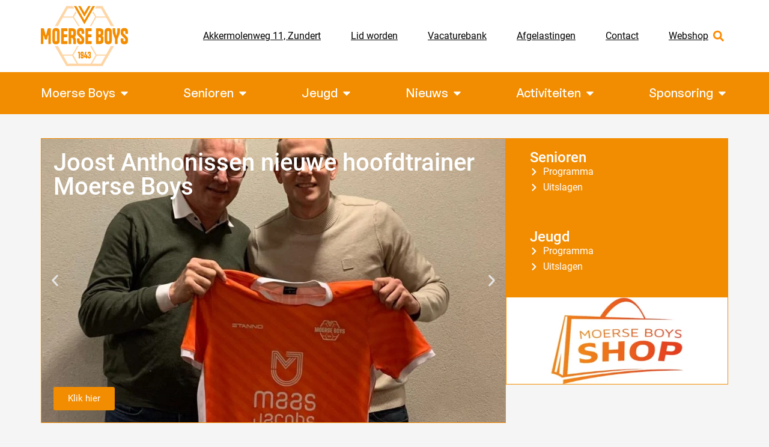

--- FILE ---
content_type: text/html; charset=UTF-8
request_url: https://moerseboys.nl/?method=ical&id=31219
body_size: 38856
content:
<!doctype html>
<html lang="nl-NL">
<head>
	<meta charset="UTF-8">
	<meta name="viewport" content="width=device-width, initial-scale=1">
	<link rel="profile" href="https://gmpg.org/xfn/11">
	<title>Moerse Boys &#8211; Een voetbalclub met pit, in de kleuren oranje wit</title>
<meta name='robots' content='max-image-preview:large' />
<link rel="alternate" type="application/rss+xml" title="Moerse Boys &raquo; feed" href="https://moerseboys.nl/feed/" />
<link rel="alternate" type="application/rss+xml" title="Moerse Boys &raquo; reacties feed" href="https://moerseboys.nl/comments/feed/" />
<link rel="alternate" type="text/calendar" title="Moerse Boys &raquo; iCal Feed" href="https://moerseboys.nl/events/?ical=1" />
<link rel="alternate" title="oEmbed (JSON)" type="application/json+oembed" href="https://moerseboys.nl/wp-json/oembed/1.0/embed?url=https%3A%2F%2Fmoerseboys.nl%2F" />
<link rel="alternate" title="oEmbed (XML)" type="text/xml+oembed" href="https://moerseboys.nl/wp-json/oembed/1.0/embed?url=https%3A%2F%2Fmoerseboys.nl%2F&#038;format=xml" />
<style id='wp-img-auto-sizes-contain-inline-css'>
img:is([sizes=auto i],[sizes^="auto," i]){contain-intrinsic-size:3000px 1500px}
/*# sourceURL=wp-img-auto-sizes-contain-inline-css */
</style>

<link rel='stylesheet' id='espbp-font-awesome-5-all-css' href='https://moerseboys.nl/wp-content/plugins/elementor/assets/lib/font-awesome/css/all.css?ver=2.0.1' media='all' />
<link rel='stylesheet' id='espbp-customicon-css-css' href='https://moerseboys.nl/wp-content/plugins/event-single-page-builder-pro/assets/css/espbp-custom-icon.css' media='all' />
<link rel='stylesheet' id='espbp-share-event-css-css' href='https://moerseboys.nl/wp-content/plugins/event-single-page-builder-pro/assets/css/espbp-share-event.css' media='all' />
<link rel='stylesheet' id='ewpe-font-awesome-5-all-css' href='https://moerseboys.nl/wp-content/plugins/elementor/assets/lib/font-awesome/css/all.css?ver=3.0.1' media='all' />
<style id='wp-emoji-styles-inline-css'>

	img.wp-smiley, img.emoji {
		display: inline !important;
		border: none !important;
		box-shadow: none !important;
		height: 1em !important;
		width: 1em !important;
		margin: 0 0.07em !important;
		vertical-align: -0.1em !important;
		background: none !important;
		padding: 0 !important;
	}
/*# sourceURL=wp-emoji-styles-inline-css */
</style>
<link rel='stylesheet' id='wp-block-library-css' href='https://moerseboys.nl/wp-includes/css/dist/block-library/style.min.css?ver=6.9' media='all' />
<link rel='stylesheet' id='wpmf-gallery-popup-style-css' href='https://moerseboys.nl/wp-content/plugins/wp-media-folder/assets/css/display-gallery/magnific-popup.css?ver=0.9.9' media='all' />
<link rel='stylesheet' id='wpmf-gallery-style-css' href='https://moerseboys.nl/wp-content/plugins/wp-media-folder/assets/css/display-gallery/style-display-gallery.css?ver=6.1.9' media='all' />
<link rel='stylesheet' id='wpmf-slick-style-css' href='https://moerseboys.nl/wp-content/plugins/wp-media-folder/assets/js/slick/slick.css?ver=6.1.9' media='all' />
<link rel='stylesheet' id='wpmf-slick-theme-style-css' href='https://moerseboys.nl/wp-content/plugins/wp-media-folder/assets/js/slick/slick-theme.css?ver=6.1.9' media='all' />
<style id='global-styles-inline-css'>
:root{--wp--preset--aspect-ratio--square: 1;--wp--preset--aspect-ratio--4-3: 4/3;--wp--preset--aspect-ratio--3-4: 3/4;--wp--preset--aspect-ratio--3-2: 3/2;--wp--preset--aspect-ratio--2-3: 2/3;--wp--preset--aspect-ratio--16-9: 16/9;--wp--preset--aspect-ratio--9-16: 9/16;--wp--preset--color--black: #000000;--wp--preset--color--cyan-bluish-gray: #abb8c3;--wp--preset--color--white: #ffffff;--wp--preset--color--pale-pink: #f78da7;--wp--preset--color--vivid-red: #cf2e2e;--wp--preset--color--luminous-vivid-orange: #ff6900;--wp--preset--color--luminous-vivid-amber: #fcb900;--wp--preset--color--light-green-cyan: #7bdcb5;--wp--preset--color--vivid-green-cyan: #00d084;--wp--preset--color--pale-cyan-blue: #8ed1fc;--wp--preset--color--vivid-cyan-blue: #0693e3;--wp--preset--color--vivid-purple: #9b51e0;--wp--preset--gradient--vivid-cyan-blue-to-vivid-purple: linear-gradient(135deg,rgb(6,147,227) 0%,rgb(155,81,224) 100%);--wp--preset--gradient--light-green-cyan-to-vivid-green-cyan: linear-gradient(135deg,rgb(122,220,180) 0%,rgb(0,208,130) 100%);--wp--preset--gradient--luminous-vivid-amber-to-luminous-vivid-orange: linear-gradient(135deg,rgb(252,185,0) 0%,rgb(255,105,0) 100%);--wp--preset--gradient--luminous-vivid-orange-to-vivid-red: linear-gradient(135deg,rgb(255,105,0) 0%,rgb(207,46,46) 100%);--wp--preset--gradient--very-light-gray-to-cyan-bluish-gray: linear-gradient(135deg,rgb(238,238,238) 0%,rgb(169,184,195) 100%);--wp--preset--gradient--cool-to-warm-spectrum: linear-gradient(135deg,rgb(74,234,220) 0%,rgb(151,120,209) 20%,rgb(207,42,186) 40%,rgb(238,44,130) 60%,rgb(251,105,98) 80%,rgb(254,248,76) 100%);--wp--preset--gradient--blush-light-purple: linear-gradient(135deg,rgb(255,206,236) 0%,rgb(152,150,240) 100%);--wp--preset--gradient--blush-bordeaux: linear-gradient(135deg,rgb(254,205,165) 0%,rgb(254,45,45) 50%,rgb(107,0,62) 100%);--wp--preset--gradient--luminous-dusk: linear-gradient(135deg,rgb(255,203,112) 0%,rgb(199,81,192) 50%,rgb(65,88,208) 100%);--wp--preset--gradient--pale-ocean: linear-gradient(135deg,rgb(255,245,203) 0%,rgb(182,227,212) 50%,rgb(51,167,181) 100%);--wp--preset--gradient--electric-grass: linear-gradient(135deg,rgb(202,248,128) 0%,rgb(113,206,126) 100%);--wp--preset--gradient--midnight: linear-gradient(135deg,rgb(2,3,129) 0%,rgb(40,116,252) 100%);--wp--preset--font-size--small: 13px;--wp--preset--font-size--medium: 20px;--wp--preset--font-size--large: 36px;--wp--preset--font-size--x-large: 42px;--wp--preset--spacing--20: 0.44rem;--wp--preset--spacing--30: 0.67rem;--wp--preset--spacing--40: 1rem;--wp--preset--spacing--50: 1.5rem;--wp--preset--spacing--60: 2.25rem;--wp--preset--spacing--70: 3.38rem;--wp--preset--spacing--80: 5.06rem;--wp--preset--shadow--natural: 6px 6px 9px rgba(0, 0, 0, 0.2);--wp--preset--shadow--deep: 12px 12px 50px rgba(0, 0, 0, 0.4);--wp--preset--shadow--sharp: 6px 6px 0px rgba(0, 0, 0, 0.2);--wp--preset--shadow--outlined: 6px 6px 0px -3px rgb(255, 255, 255), 6px 6px rgb(0, 0, 0);--wp--preset--shadow--crisp: 6px 6px 0px rgb(0, 0, 0);}:root { --wp--style--global--content-size: 800px;--wp--style--global--wide-size: 1200px; }:where(body) { margin: 0; }.wp-site-blocks > .alignleft { float: left; margin-right: 2em; }.wp-site-blocks > .alignright { float: right; margin-left: 2em; }.wp-site-blocks > .aligncenter { justify-content: center; margin-left: auto; margin-right: auto; }:where(.wp-site-blocks) > * { margin-block-start: 24px; margin-block-end: 0; }:where(.wp-site-blocks) > :first-child { margin-block-start: 0; }:where(.wp-site-blocks) > :last-child { margin-block-end: 0; }:root { --wp--style--block-gap: 24px; }:root :where(.is-layout-flow) > :first-child{margin-block-start: 0;}:root :where(.is-layout-flow) > :last-child{margin-block-end: 0;}:root :where(.is-layout-flow) > *{margin-block-start: 24px;margin-block-end: 0;}:root :where(.is-layout-constrained) > :first-child{margin-block-start: 0;}:root :where(.is-layout-constrained) > :last-child{margin-block-end: 0;}:root :where(.is-layout-constrained) > *{margin-block-start: 24px;margin-block-end: 0;}:root :where(.is-layout-flex){gap: 24px;}:root :where(.is-layout-grid){gap: 24px;}.is-layout-flow > .alignleft{float: left;margin-inline-start: 0;margin-inline-end: 2em;}.is-layout-flow > .alignright{float: right;margin-inline-start: 2em;margin-inline-end: 0;}.is-layout-flow > .aligncenter{margin-left: auto !important;margin-right: auto !important;}.is-layout-constrained > .alignleft{float: left;margin-inline-start: 0;margin-inline-end: 2em;}.is-layout-constrained > .alignright{float: right;margin-inline-start: 2em;margin-inline-end: 0;}.is-layout-constrained > .aligncenter{margin-left: auto !important;margin-right: auto !important;}.is-layout-constrained > :where(:not(.alignleft):not(.alignright):not(.alignfull)){max-width: var(--wp--style--global--content-size);margin-left: auto !important;margin-right: auto !important;}.is-layout-constrained > .alignwide{max-width: var(--wp--style--global--wide-size);}body .is-layout-flex{display: flex;}.is-layout-flex{flex-wrap: wrap;align-items: center;}.is-layout-flex > :is(*, div){margin: 0;}body .is-layout-grid{display: grid;}.is-layout-grid > :is(*, div){margin: 0;}body{padding-top: 0px;padding-right: 0px;padding-bottom: 0px;padding-left: 0px;}a:where(:not(.wp-element-button)){text-decoration: underline;}:root :where(.wp-element-button, .wp-block-button__link){background-color: #32373c;border-width: 0;color: #fff;font-family: inherit;font-size: inherit;font-style: inherit;font-weight: inherit;letter-spacing: inherit;line-height: inherit;padding-top: calc(0.667em + 2px);padding-right: calc(1.333em + 2px);padding-bottom: calc(0.667em + 2px);padding-left: calc(1.333em + 2px);text-decoration: none;text-transform: inherit;}.has-black-color{color: var(--wp--preset--color--black) !important;}.has-cyan-bluish-gray-color{color: var(--wp--preset--color--cyan-bluish-gray) !important;}.has-white-color{color: var(--wp--preset--color--white) !important;}.has-pale-pink-color{color: var(--wp--preset--color--pale-pink) !important;}.has-vivid-red-color{color: var(--wp--preset--color--vivid-red) !important;}.has-luminous-vivid-orange-color{color: var(--wp--preset--color--luminous-vivid-orange) !important;}.has-luminous-vivid-amber-color{color: var(--wp--preset--color--luminous-vivid-amber) !important;}.has-light-green-cyan-color{color: var(--wp--preset--color--light-green-cyan) !important;}.has-vivid-green-cyan-color{color: var(--wp--preset--color--vivid-green-cyan) !important;}.has-pale-cyan-blue-color{color: var(--wp--preset--color--pale-cyan-blue) !important;}.has-vivid-cyan-blue-color{color: var(--wp--preset--color--vivid-cyan-blue) !important;}.has-vivid-purple-color{color: var(--wp--preset--color--vivid-purple) !important;}.has-black-background-color{background-color: var(--wp--preset--color--black) !important;}.has-cyan-bluish-gray-background-color{background-color: var(--wp--preset--color--cyan-bluish-gray) !important;}.has-white-background-color{background-color: var(--wp--preset--color--white) !important;}.has-pale-pink-background-color{background-color: var(--wp--preset--color--pale-pink) !important;}.has-vivid-red-background-color{background-color: var(--wp--preset--color--vivid-red) !important;}.has-luminous-vivid-orange-background-color{background-color: var(--wp--preset--color--luminous-vivid-orange) !important;}.has-luminous-vivid-amber-background-color{background-color: var(--wp--preset--color--luminous-vivid-amber) !important;}.has-light-green-cyan-background-color{background-color: var(--wp--preset--color--light-green-cyan) !important;}.has-vivid-green-cyan-background-color{background-color: var(--wp--preset--color--vivid-green-cyan) !important;}.has-pale-cyan-blue-background-color{background-color: var(--wp--preset--color--pale-cyan-blue) !important;}.has-vivid-cyan-blue-background-color{background-color: var(--wp--preset--color--vivid-cyan-blue) !important;}.has-vivid-purple-background-color{background-color: var(--wp--preset--color--vivid-purple) !important;}.has-black-border-color{border-color: var(--wp--preset--color--black) !important;}.has-cyan-bluish-gray-border-color{border-color: var(--wp--preset--color--cyan-bluish-gray) !important;}.has-white-border-color{border-color: var(--wp--preset--color--white) !important;}.has-pale-pink-border-color{border-color: var(--wp--preset--color--pale-pink) !important;}.has-vivid-red-border-color{border-color: var(--wp--preset--color--vivid-red) !important;}.has-luminous-vivid-orange-border-color{border-color: var(--wp--preset--color--luminous-vivid-orange) !important;}.has-luminous-vivid-amber-border-color{border-color: var(--wp--preset--color--luminous-vivid-amber) !important;}.has-light-green-cyan-border-color{border-color: var(--wp--preset--color--light-green-cyan) !important;}.has-vivid-green-cyan-border-color{border-color: var(--wp--preset--color--vivid-green-cyan) !important;}.has-pale-cyan-blue-border-color{border-color: var(--wp--preset--color--pale-cyan-blue) !important;}.has-vivid-cyan-blue-border-color{border-color: var(--wp--preset--color--vivid-cyan-blue) !important;}.has-vivid-purple-border-color{border-color: var(--wp--preset--color--vivid-purple) !important;}.has-vivid-cyan-blue-to-vivid-purple-gradient-background{background: var(--wp--preset--gradient--vivid-cyan-blue-to-vivid-purple) !important;}.has-light-green-cyan-to-vivid-green-cyan-gradient-background{background: var(--wp--preset--gradient--light-green-cyan-to-vivid-green-cyan) !important;}.has-luminous-vivid-amber-to-luminous-vivid-orange-gradient-background{background: var(--wp--preset--gradient--luminous-vivid-amber-to-luminous-vivid-orange) !important;}.has-luminous-vivid-orange-to-vivid-red-gradient-background{background: var(--wp--preset--gradient--luminous-vivid-orange-to-vivid-red) !important;}.has-very-light-gray-to-cyan-bluish-gray-gradient-background{background: var(--wp--preset--gradient--very-light-gray-to-cyan-bluish-gray) !important;}.has-cool-to-warm-spectrum-gradient-background{background: var(--wp--preset--gradient--cool-to-warm-spectrum) !important;}.has-blush-light-purple-gradient-background{background: var(--wp--preset--gradient--blush-light-purple) !important;}.has-blush-bordeaux-gradient-background{background: var(--wp--preset--gradient--blush-bordeaux) !important;}.has-luminous-dusk-gradient-background{background: var(--wp--preset--gradient--luminous-dusk) !important;}.has-pale-ocean-gradient-background{background: var(--wp--preset--gradient--pale-ocean) !important;}.has-electric-grass-gradient-background{background: var(--wp--preset--gradient--electric-grass) !important;}.has-midnight-gradient-background{background: var(--wp--preset--gradient--midnight) !important;}.has-small-font-size{font-size: var(--wp--preset--font-size--small) !important;}.has-medium-font-size{font-size: var(--wp--preset--font-size--medium) !important;}.has-large-font-size{font-size: var(--wp--preset--font-size--large) !important;}.has-x-large-font-size{font-size: var(--wp--preset--font-size--x-large) !important;}
:root :where(.wp-block-pullquote){font-size: 1.5em;line-height: 1.6;}
/*# sourceURL=global-styles-inline-css */
</style>
<link rel='stylesheet' id='tribe-events-v2-single-skeleton-css' href='https://moerseboys.nl/wp-content/plugins/the-events-calendar/build/css/tribe-events-single-skeleton.css?ver=6.15.13' media='all' />
<link rel='stylesheet' id='tribe-events-v2-single-skeleton-full-css' href='https://moerseboys.nl/wp-content/plugins/the-events-calendar/build/css/tribe-events-single-full.css?ver=6.15.13' media='all' />
<link rel='stylesheet' id='tec-events-elementor-widgets-base-styles-css' href='https://moerseboys.nl/wp-content/plugins/the-events-calendar/build/css/integrations/plugins/elementor/widgets/widget-base.css?ver=6.15.13' media='all' />
<link rel='stylesheet' id='elementor-frontend-css-css' href='https://moerseboys.nl/wp-content/plugins/elementor/assets/css/frontend.min.css?ver=6.9' media='all' />
<link rel='stylesheet' id='espbp-venuelayout1-css-css' href='https://moerseboys.nl/wp-content/plugins/event-single-page-builder-pro/assets/css/espbp-venue-template-1.css?ver=2.0.1' media='all' />
<link rel='stylesheet' id='espbp-venuelayout2-css-css' href='https://moerseboys.nl/wp-content/plugins/event-single-page-builder-pro/assets/css/espbp-venue-template-2.css?ver=2.0.1' media='all' />
<link rel='stylesheet' id='espbp-venuelayout3-css-css' href='https://moerseboys.nl/wp-content/plugins/event-single-page-builder-pro/assets/css/espbp-venue-template-3.css?ver=2.0.1' media='all' />
<link rel='stylesheet' id='espbp-organizerlayout1-css-css' href='https://moerseboys.nl/wp-content/plugins/event-single-page-builder-pro/assets/css/espbp-organizer-template-1.css?ver=2.0.1' media='all' />
<link rel='stylesheet' id='espbp-organizerlayout2-css-css' href='https://moerseboys.nl/wp-content/plugins/event-single-page-builder-pro/assets/css/espbp-organizer-template-2.css?ver=2.0.1' media='all' />
<link rel='stylesheet' id='espbp-organizerlayout3-css-css' href='https://moerseboys.nl/wp-content/plugins/event-single-page-builder-pro/assets/css/espbp-organizer-template-3.css?ver=2.0.1' media='all' />
<link rel='stylesheet' id='espbp-bootstrap-css-css' href='https://moerseboys.nl/wp-content/plugins/event-single-page-builder-pro/assets/css/espbp-bootstrap.css?ver=2.0.1' media='all' />
<link rel='stylesheet' id='sportlink-wordpress-css' href='https://moerseboys.nl/wp-content/plugins/sportlink-wordpress/css/sportlink-wordpress.min.css?ver=3.1.5.1' media='all' />
<link rel='stylesheet' id='hello-elementor-css' href='https://moerseboys.nl/wp-content/themes/hello-elementor/assets/css/reset.css?ver=3.4.5' media='all' />
<link rel='stylesheet' id='hello-elementor-theme-style-css' href='https://moerseboys.nl/wp-content/themes/hello-elementor/assets/css/theme.css?ver=3.4.5' media='all' />
<link rel='stylesheet' id='hello-elementor-header-footer-css' href='https://moerseboys.nl/wp-content/themes/hello-elementor/assets/css/header-footer.css?ver=3.4.5' media='all' />
<link rel='stylesheet' id='elementor-frontend-css' href='https://moerseboys.nl/wp-content/plugins/elementor/assets/css/frontend.min.css?ver=3.34.1' media='all' />
<link rel='stylesheet' id='widget-image-css' href='https://moerseboys.nl/wp-content/plugins/elementor/assets/css/widget-image.min.css?ver=3.34.1' media='all' />
<link rel='stylesheet' id='widget-nav-menu-css' href='https://moerseboys.nl/wp-content/plugins/elementor-pro/assets/css/widget-nav-menu.min.css?ver=3.34.0' media='all' />
<link rel='stylesheet' id='widget-search-form-css' href='https://moerseboys.nl/wp-content/plugins/elementor-pro/assets/css/widget-search-form.min.css?ver=3.34.0' media='all' />
<link rel='stylesheet' id='widget-heading-css' href='https://moerseboys.nl/wp-content/plugins/elementor/assets/css/widget-heading.min.css?ver=3.34.1' media='all' />
<link rel='stylesheet' id='widget-icon-list-css' href='https://moerseboys.nl/wp-content/plugins/elementor/assets/css/widget-icon-list.min.css?ver=3.34.1' media='all' />
<link rel='stylesheet' id='widget-social-icons-css' href='https://moerseboys.nl/wp-content/plugins/elementor/assets/css/widget-social-icons.min.css?ver=3.34.1' media='all' />
<link rel='stylesheet' id='e-apple-webkit-css' href='https://moerseboys.nl/wp-content/plugins/elementor/assets/css/conditionals/apple-webkit.min.css?ver=3.34.1' media='all' />
<link rel='stylesheet' id='e-animation-slideInRight-css' href='https://moerseboys.nl/wp-content/plugins/elementor/assets/lib/animations/styles/slideInRight.min.css?ver=3.34.1' media='all' />
<link rel='stylesheet' id='widget-off-canvas-css' href='https://moerseboys.nl/wp-content/plugins/elementor-pro/assets/css/widget-off-canvas.min.css?ver=3.34.0' media='all' />
<link rel='stylesheet' id='e-animation-fadeIn-css' href='https://moerseboys.nl/wp-content/plugins/elementor/assets/lib/animations/styles/fadeIn.min.css?ver=3.34.1' media='all' />
<link rel='stylesheet' id='widget-mega-menu-css' href='https://moerseboys.nl/wp-content/plugins/elementor-pro/assets/css/widget-mega-menu.min.css?ver=3.34.0' media='all' />
<link rel='stylesheet' id='elementor-post-10-css' href='https://moerseboys.nl/wp-content/uploads/elementor/css/post-10.css?ver=1768788895' media='all' />
<link rel='stylesheet' id='swiper-css' href='https://moerseboys.nl/wp-content/plugins/elementor/assets/lib/swiper/v8/css/swiper.min.css?ver=8.4.5' media='all' />
<link rel='stylesheet' id='e-swiper-css' href='https://moerseboys.nl/wp-content/plugins/elementor/assets/css/conditionals/e-swiper.min.css?ver=3.34.1' media='all' />
<link rel='stylesheet' id='widget-loop-common-css' href='https://moerseboys.nl/wp-content/plugins/elementor-pro/assets/css/widget-loop-common.min.css?ver=3.34.0' media='all' />
<link rel='stylesheet' id='widget-loop-carousel-css' href='https://moerseboys.nl/wp-content/plugins/elementor-pro/assets/css/widget-loop-carousel.min.css?ver=3.34.0' media='all' />
<link rel='stylesheet' id='widget-divider-css' href='https://moerseboys.nl/wp-content/plugins/elementor/assets/css/widget-divider.min.css?ver=3.34.1' media='all' />
<link rel='stylesheet' id='widget-loop-grid-css' href='https://moerseboys.nl/wp-content/plugins/elementor-pro/assets/css/widget-loop-grid.min.css?ver=3.34.0' media='all' />
<link rel='stylesheet' id='ewpe-styles-css' href='https://moerseboys.nl/wp-content/plugins/events-widgets-pro/ewpe-widgets/assets/css/ewpe-style.css?ver=1' media='all' />
<link rel='stylesheet' id='ewpe-share-styles-css' href='https://moerseboys.nl/wp-content/plugins/events-widgets-pro/ewpe-widgets/assets/css/ewpe-share-button.css?ver=1' media='all' />
<link rel='stylesheet' id='ewpe-carousel-css-css' href='https://moerseboys.nl/wp-content/plugins/events-widgets-pro/ewpe-widgets/assets/css/ewpe-carousel-layout.css?ver=3.0.1' media='all' />
<link rel='stylesheet' id='ewpe-apply-daterange-css-css' href='https://moerseboys.nl/wp-content/plugins/events-widgets-pro/ewpe-widgets/assets/css/ewpe-daterange.min.css?ver=3.0.1' media='all' />
<link rel='stylesheet' id='elementor-post-17-css' href='https://moerseboys.nl/wp-content/uploads/elementor/css/post-17.css?ver=1768788895' media='all' />
<link rel='stylesheet' id='elementor-post-90-css' href='https://moerseboys.nl/wp-content/uploads/elementor/css/post-90.css?ver=1768788896' media='all' />
<link rel='stylesheet' id='elementor-post-54754-css' href='https://moerseboys.nl/wp-content/uploads/elementor/css/post-54754.css?ver=1768788896' media='all' />
<script src="https://moerseboys.nl/wp-includes/js/jquery/jquery.min.js?ver=3.7.1" id="jquery-core-js"></script>
<script src="https://moerseboys.nl/wp-includes/js/jquery/jquery-migrate.min.js?ver=3.4.1" id="jquery-migrate-js"></script>
<link rel="https://api.w.org/" href="https://moerseboys.nl/wp-json/" /><link rel="alternate" title="JSON" type="application/json" href="https://moerseboys.nl/wp-json/wp/v2/pages/17" /><link rel="EditURI" type="application/rsd+xml" title="RSD" href="https://moerseboys.nl/xmlrpc.php?rsd" />
<meta name="generator" content="WordPress 6.9" />
<link rel="canonical" href="https://moerseboys.nl/" />
<link rel='shortlink' href='https://moerseboys.nl/' />
<meta name="tec-api-version" content="v1"><meta name="tec-api-origin" content="https://moerseboys.nl"><link rel="alternate" href="https://moerseboys.nl/wp-json/tribe/events/v1/" />		<style type="text/css">
			:root {
				--spwp-font: 'inherit', sans-serif;--spwp-th_color: #2a2a2a;--spwp-th_background: #ff8800;--spwp-td_color: #2a2a2a;--spwp-td_background_own: #f5c38a;--spwp-td_color_own: #000000;--spwp-td_background_even: #ffffff;--spwp-td_background_odd: #ffffff;--spwp-td_background_col_hightlight: #e3e3e3;			}
		</style>

		 <!-- <style>
		 .spwp_loader {
			  background-image: url('https://moerseboys.nl/wp-content/plugins/sportlink-wordpress/img/ajax-loader.gif');
		 }
		 </style> -->
	<meta name="generator" content="Elementor 3.34.1; features: e_font_icon_svg, additional_custom_breakpoints; settings: css_print_method-external, google_font-disabled, font_display-swap">
<link rel="icon" href="https://moerseboys.nl/wp-content/uploads/2025/07/cropped-Favicon-vv-150x150.webp" sizes="32x32" />
<link rel="icon" href="https://moerseboys.nl/wp-content/uploads/2025/07/cropped-Favicon-vv.webp" sizes="192x192" />
<link rel="apple-touch-icon" href="https://moerseboys.nl/wp-content/uploads/2025/07/cropped-Favicon-vv.webp" />
<meta name="msapplication-TileImage" content="https://moerseboys.nl/wp-content/uploads/2025/07/cropped-Favicon-vv.webp" />
		<style id="wp-custom-css">
			

/* Font Clamp Calculator Output */
html { font-size: 16px; } /* Default root size */

h1 {
    font-size: clamp(2.25rem, 1.86207rem + 1.65517vw, 3.00rem);
    line-height: 1.4;
}

h2 {
    font-size: clamp(1.88rem, 1.55172rem + 1.37931vw, 2.50rem);
    line-height: 1.4;
}

h3 {
    font-size: clamp(1.50rem, 1.24138rem + 1.10345vw, 2.00rem);
    line-height: 1.4;
}

h4 {
    font-size: clamp(1.25rem, 0.99138rem + 1.10345vw, 1.75rem);
    line-height: 1.4;
}

h5 {
    font-size: clamp(1.13rem, 0.93103rem + 0.82759vw, 1.50rem);
    line-height: 1.4;
}

h6 {
    font-size: clamp(1.00rem, 0.87069rem + 0.55172vw, 1.25rem);
    line-height: 1.4;
}

p {
    font-size: clamp(1.00rem, 1.00000rem + 0.00000vw, 1.00rem);
    line-height: 1.4;
}

ul { list-style: disc; margin-left: 20px; font-size: clamp(1.00rem, 1.00000rem + 0.00000vw, 1.00rem)
    line-height: 1.5; }
		</style>
		</head>
<body class="home wp-singular page-template-default page page-id-17 wp-custom-logo wp-embed-responsive wp-theme-hello-elementor tribe-no-js spwp_voetbal hello-elementor-default elementor-default elementor-kit-10 elementor-page elementor-page-17">


<a class="skip-link screen-reader-text" href="#content">Ga naar de inhoud</a>

		<header data-elementor-type="header" data-elementor-id="90" class="elementor elementor-90 elementor-location-header" data-elementor-post-type="elementor_library">
			<div class="elementor-element elementor-element-f494455 e-flex e-con-boxed e-con e-parent" data-id="f494455" data-element_type="container" data-settings="{&quot;background_background&quot;:&quot;classic&quot;}">
					<div class="e-con-inner">
				<div class="elementor-element elementor-element-c1afceb elementor-widget elementor-widget-image" data-id="c1afceb" data-element_type="widget" data-widget_type="image.default">
																<a href="https://moerseboys.nl">
							<img width="145" height="100" src="https://moerseboys.nl/wp-content/uploads/2025/07/Logo-site.webp" class="attachment-full size-full wp-image-23" alt="" srcset="https://moerseboys.nl/wp-content/uploads/2025/07/Logo-site.webp 145w, https://moerseboys.nl/wp-content/uploads/2025/07/Logo-site-150x150.webp 150w" sizes="(max-width: 145px) 100vw, 145px" />								</a>
															</div>
				<div class="elementor-element elementor-element-f63caaf elementor-hidden-desktop elementor-view-default elementor-widget elementor-widget-icon" data-id="f63caaf" data-element_type="widget" data-widget_type="icon.default">
							<div class="elementor-icon-wrapper">
			<a class="elementor-icon" href="#elementor-action%3Aaction%3Doff_canvas%3Aopen%26settings%3DeyJpZCI6IjI1MGM0MzMiLCJkaXNwbGF5TW9kZSI6Im9wZW4ifQ%3D%3D">
			<svg aria-hidden="true" class="e-font-icon-svg e-fas-bars" viewBox="0 0 448 512" xmlns="http://www.w3.org/2000/svg"><path d="M16 132h416c8.837 0 16-7.163 16-16V76c0-8.837-7.163-16-16-16H16C7.163 60 0 67.163 0 76v40c0 8.837 7.163 16 16 16zm0 160h416c8.837 0 16-7.163 16-16v-40c0-8.837-7.163-16-16-16H16c-8.837 0-16 7.163-16 16v40c0 8.837 7.163 16 16 16zm0 160h416c8.837 0 16-7.163 16-16v-40c0-8.837-7.163-16-16-16H16c-8.837 0-16 7.163-16 16v40c0 8.837 7.163 16 16 16z"></path></svg>			</a>
		</div>
						</div>
				<div class="elementor-element elementor-element-de25328 elementor-hidden-tablet elementor-hidden-mobile elementor-nav-menu--dropdown-tablet elementor-nav-menu__text-align-aside elementor-nav-menu--toggle elementor-nav-menu--burger elementor-widget elementor-widget-nav-menu" data-id="de25328" data-element_type="widget" data-settings="{&quot;layout&quot;:&quot;horizontal&quot;,&quot;submenu_icon&quot;:{&quot;value&quot;:&quot;&lt;svg aria-hidden=\&quot;true\&quot; class=\&quot;e-font-icon-svg e-fas-caret-down\&quot; viewBox=\&quot;0 0 320 512\&quot; xmlns=\&quot;http:\/\/www.w3.org\/2000\/svg\&quot;&gt;&lt;path d=\&quot;M31.3 192h257.3c17.8 0 26.7 21.5 14.1 34.1L174.1 354.8c-7.8 7.8-20.5 7.8-28.3 0L17.2 226.1C4.6 213.5 13.5 192 31.3 192z\&quot;&gt;&lt;\/path&gt;&lt;\/svg&gt;&quot;,&quot;library&quot;:&quot;fa-solid&quot;},&quot;toggle&quot;:&quot;burger&quot;}" data-widget_type="nav-menu.default">
								<nav aria-label="Menu" class="elementor-nav-menu--main elementor-nav-menu__container elementor-nav-menu--layout-horizontal e--pointer-none">
				<ul id="menu-1-de25328" class="elementor-nav-menu"><li class="menu-item menu-item-type-post_type menu-item-object-page menu-item-54550"><a href="https://moerseboys.nl/over-moerse-boys/accommodatie/" class="elementor-item"><i class="eicon-map-pin"></i> Akkermolenweg 11, Zundert</a></li>
<li class="menu-item menu-item-type-post_type menu-item-object-page menu-item-54552"><a href="https://moerseboys.nl/over-moerse-boys/ledenadministratie/aanmelding-ledenadministratie/" class="elementor-item">Lid worden</a></li>
<li class="menu-item menu-item-type-post_type menu-item-object-page menu-item-56671"><a href="https://moerseboys.nl/nieuws/vacaturebank/" class="elementor-item">Vacaturebank</a></li>
<li class="menu-item menu-item-type-post_type menu-item-object-page menu-item-54549"><a href="https://moerseboys.nl/nieuws/afgelastingen/" class="elementor-item">Afgelastingen</a></li>
<li class="menu-item menu-item-type-post_type menu-item-object-page menu-item-54551"><a href="https://moerseboys.nl/over-moerse-boys/contact/" class="elementor-item">Contact</a></li>
<li class="menu-item menu-item-type-custom menu-item-object-custom menu-item-54553"><a target="_blank" href="https://clubs.stanno.com/nl/vv-moerse-boys/clubcollectie" class="elementor-item">Webshop</a></li>
</ul>			</nav>
					<div class="elementor-menu-toggle" role="button" tabindex="0" aria-label="Menu toggle" aria-expanded="false">
			<svg aria-hidden="true" role="presentation" class="elementor-menu-toggle__icon--open e-font-icon-svg e-eicon-menu-bar" viewBox="0 0 1000 1000" xmlns="http://www.w3.org/2000/svg"><path d="M104 333H896C929 333 958 304 958 271S929 208 896 208H104C71 208 42 237 42 271S71 333 104 333ZM104 583H896C929 583 958 554 958 521S929 458 896 458H104C71 458 42 487 42 521S71 583 104 583ZM104 833H896C929 833 958 804 958 771S929 708 896 708H104C71 708 42 737 42 771S71 833 104 833Z"></path></svg><svg aria-hidden="true" role="presentation" class="elementor-menu-toggle__icon--close e-font-icon-svg e-eicon-close" viewBox="0 0 1000 1000" xmlns="http://www.w3.org/2000/svg"><path d="M742 167L500 408 258 167C246 154 233 150 217 150 196 150 179 158 167 167 154 179 150 196 150 212 150 229 154 242 171 254L408 500 167 742C138 771 138 800 167 829 196 858 225 858 254 829L496 587 738 829C750 842 767 846 783 846 800 846 817 842 829 829 842 817 846 804 846 783 846 767 842 750 829 737L588 500 833 258C863 229 863 200 833 171 804 137 775 137 742 167Z"></path></svg>		</div>
					<nav class="elementor-nav-menu--dropdown elementor-nav-menu__container" aria-hidden="true">
				<ul id="menu-2-de25328" class="elementor-nav-menu"><li class="menu-item menu-item-type-post_type menu-item-object-page menu-item-54550"><a href="https://moerseboys.nl/over-moerse-boys/accommodatie/" class="elementor-item" tabindex="-1"><i class="eicon-map-pin"></i> Akkermolenweg 11, Zundert</a></li>
<li class="menu-item menu-item-type-post_type menu-item-object-page menu-item-54552"><a href="https://moerseboys.nl/over-moerse-boys/ledenadministratie/aanmelding-ledenadministratie/" class="elementor-item" tabindex="-1">Lid worden</a></li>
<li class="menu-item menu-item-type-post_type menu-item-object-page menu-item-56671"><a href="https://moerseboys.nl/nieuws/vacaturebank/" class="elementor-item" tabindex="-1">Vacaturebank</a></li>
<li class="menu-item menu-item-type-post_type menu-item-object-page menu-item-54549"><a href="https://moerseboys.nl/nieuws/afgelastingen/" class="elementor-item" tabindex="-1">Afgelastingen</a></li>
<li class="menu-item menu-item-type-post_type menu-item-object-page menu-item-54551"><a href="https://moerseboys.nl/over-moerse-boys/contact/" class="elementor-item" tabindex="-1">Contact</a></li>
<li class="menu-item menu-item-type-custom menu-item-object-custom menu-item-54553"><a target="_blank" href="https://clubs.stanno.com/nl/vv-moerse-boys/clubcollectie" class="elementor-item" tabindex="-1">Webshop</a></li>
</ul>			</nav>
						</div>
				<div class="elementor-element elementor-element-468bd53 elementor-widget__width-auto elementor-hidden-tablet elementor-hidden-phone elementor-search-form--skin-full_screen elementor-widget elementor-widget-search-form" data-id="468bd53" data-element_type="widget" data-settings="{&quot;skin&quot;:&quot;full_screen&quot;}" data-widget_type="search-form.default">
							<search role="search">
			<form class="elementor-search-form" action="https://moerseboys.nl" method="get">
												<div class="elementor-search-form__toggle" role="button" tabindex="0" aria-label="Zoeken">
					<div class="e-font-icon-svg-container"><svg aria-hidden="true" class="e-font-icon-svg e-fas-search" viewBox="0 0 512 512" xmlns="http://www.w3.org/2000/svg"><path d="M505 442.7L405.3 343c-4.5-4.5-10.6-7-17-7H372c27.6-35.3 44-79.7 44-128C416 93.1 322.9 0 208 0S0 93.1 0 208s93.1 208 208 208c48.3 0 92.7-16.4 128-44v16.3c0 6.4 2.5 12.5 7 17l99.7 99.7c9.4 9.4 24.6 9.4 33.9 0l28.3-28.3c9.4-9.4 9.4-24.6.1-34zM208 336c-70.7 0-128-57.2-128-128 0-70.7 57.2-128 128-128 70.7 0 128 57.2 128 128 0 70.7-57.2 128-128 128z"></path></svg></div>				</div>
								<div class="elementor-search-form__container">
					<label class="elementor-screen-only" for="elementor-search-form-468bd53">Zoeken</label>

					
					<input id="elementor-search-form-468bd53" placeholder="Zoek" class="elementor-search-form__input" type="search" name="s" value="">
					
					
										<div class="dialog-lightbox-close-button dialog-close-button" role="button" tabindex="0" aria-label="Sluit dit zoekvak.">
						<svg aria-hidden="true" class="e-font-icon-svg e-eicon-close" viewBox="0 0 1000 1000" xmlns="http://www.w3.org/2000/svg"><path d="M742 167L500 408 258 167C246 154 233 150 217 150 196 150 179 158 167 167 154 179 150 196 150 212 150 229 154 242 171 254L408 500 167 742C138 771 138 800 167 829 196 858 225 858 254 829L496 587 738 829C750 842 767 846 783 846 800 846 817 842 829 829 842 817 846 804 846 783 846 767 842 750 829 737L588 500 833 258C863 229 863 200 833 171 804 137 775 137 742 167Z"></path></svg>					</div>
									</div>
			</form>
		</search>
						</div>
				<div class="elementor-element elementor-element-250c433 elementor-widget elementor-widget-off-canvas" data-id="250c433" data-element_type="widget" data-settings="{&quot;entrance_animation&quot;:&quot;slideInRight&quot;,&quot;exit_animation&quot;:&quot;slideInRight&quot;,&quot;prevent_scroll&quot;:&quot;yes&quot;}" data-widget_type="off-canvas.default">
							<div id="off-canvas-250c433" class="e-off-canvas" role="dialog" aria-hidden="true" aria-label="Off-canvas" aria-modal="true" inert="" data-delay-child-handlers="true">
			<div class="e-off-canvas__overlay"></div>
			<div class="e-off-canvas__main">
				<div class="e-off-canvas__content">
					<div class="elementor-element elementor-element-bc25319 e-con-full e-flex e-con e-child" data-id="bc25319" data-element_type="container">
				<div class="elementor-element elementor-element-3ede8e8 elementor-absolute elementor-view-default elementor-widget elementor-widget-icon" data-id="3ede8e8" data-element_type="widget" data-settings="{&quot;_position&quot;:&quot;absolute&quot;}" data-widget_type="icon.default">
							<div class="elementor-icon-wrapper">
			<a class="elementor-icon" href="#elementor-action%3Aaction%3Doff_canvas%3Aclose%26settings%3DeyJpZCI6IjI1MGM0MzMiLCJkaXNwbGF5TW9kZSI6ImNsb3NlIn0%3D">
			<svg aria-hidden="true" class="e-font-icon-svg e-fas-plus" viewBox="0 0 448 512" xmlns="http://www.w3.org/2000/svg"><path d="M416 208H272V64c0-17.67-14.33-32-32-32h-32c-17.67 0-32 14.33-32 32v144H32c-17.67 0-32 14.33-32 32v32c0 17.67 14.33 32 32 32h144v144c0 17.67 14.33 32 32 32h32c17.67 0 32-14.33 32-32V304h144c17.67 0 32-14.33 32-32v-32c0-17.67-14.33-32-32-32z"></path></svg>			</a>
		</div>
						</div>
				<div class="elementor-element elementor-element-3818f8d elementor-widget elementor-widget-image" data-id="3818f8d" data-element_type="widget" data-widget_type="image.default">
																<a href="https://moerseboys.nl">
							<img width="145" height="100" src="https://moerseboys.nl/wp-content/uploads/2025/07/Logo-site.webp" class="attachment-full size-full wp-image-23" alt="" srcset="https://moerseboys.nl/wp-content/uploads/2025/07/Logo-site.webp 145w, https://moerseboys.nl/wp-content/uploads/2025/07/Logo-site-150x150.webp 150w" sizes="(max-width: 145px) 100vw, 145px" />								</a>
															</div>
				<div class="elementor-element elementor-element-a03eb0c elementor-widget elementor-widget-nav-menu" data-id="a03eb0c" data-element_type="widget" data-settings="{&quot;layout&quot;:&quot;dropdown&quot;,&quot;submenu_icon&quot;:{&quot;value&quot;:&quot;&lt;svg aria-hidden=\&quot;true\&quot; class=\&quot;e-font-icon-svg e-fas-caret-down\&quot; viewBox=\&quot;0 0 320 512\&quot; xmlns=\&quot;http:\/\/www.w3.org\/2000\/svg\&quot;&gt;&lt;path d=\&quot;M31.3 192h257.3c17.8 0 26.7 21.5 14.1 34.1L174.1 354.8c-7.8 7.8-20.5 7.8-28.3 0L17.2 226.1C4.6 213.5 13.5 192 31.3 192z\&quot;&gt;&lt;\/path&gt;&lt;\/svg&gt;&quot;,&quot;library&quot;:&quot;fa-solid&quot;}}" data-widget_type="nav-menu.default">
								<nav class="elementor-nav-menu--dropdown elementor-nav-menu__container" aria-hidden="true">
				<ul id="menu-2-a03eb0c" class="elementor-nav-menu"><li class="menu-item menu-item-type-post_type menu-item-object-page menu-item-home current-menu-item page_item page-item-17 current_page_item menu-item-56930"><a href="https://moerseboys.nl/" aria-current="page" class="elementor-item elementor-item-active" tabindex="-1">Home</a></li>
<li class="menu-item menu-item-type-post_type menu-item-object-page menu-item-57026"><a href="https://moerseboys.nl/nieuws/afgelastingen/" class="elementor-item" tabindex="-1">Afgelastingen</a></li>
<li class="menu-item menu-item-type-post_type menu-item-object-page menu-item-57324"><a href="https://moerseboys.nl/nieuws/vacaturebank/" class="elementor-item" tabindex="-1">Vacaturebank</a></li>
<li class="menu-item menu-item-type-post_type menu-item-object-page menu-item-has-children menu-item-56931"><a href="https://moerseboys.nl/over-moerse-boys/" class="elementor-item" tabindex="-1">Over Moerse Boys</a>
<ul class="sub-menu elementor-nav-menu--dropdown">
	<li class="menu-item menu-item-type-post_type menu-item-object-page menu-item-56933"><a href="https://moerseboys.nl/over-moerse-boys/accommodatie/" class="elementor-sub-item" tabindex="-1">Accommodatie</a></li>
	<li class="menu-item menu-item-type-post_type menu-item-object-page menu-item-56939"><a href="https://moerseboys.nl/over-moerse-boys/historie/" class="elementor-sub-item" tabindex="-1">Historie</a></li>
	<li class="menu-item menu-item-type-post_type menu-item-object-page menu-item-has-children menu-item-56941"><a href="https://moerseboys.nl/over-moerse-boys/ledenadministratie/" class="elementor-sub-item" tabindex="-1">Ledenadministratie</a>
	<ul class="sub-menu elementor-nav-menu--dropdown">
		<li class="menu-item menu-item-type-post_type menu-item-object-page menu-item-56943"><a href="https://moerseboys.nl/over-moerse-boys/ledenadministratie/aanmelding-ledenadministratie/" class="elementor-sub-item" tabindex="-1">Lid worden</a></li>
		<li class="menu-item menu-item-type-post_type menu-item-object-page menu-item-56945"><a href="https://moerseboys.nl/over-moerse-boys/ledenadministratie/wijziging-ledenadministratie-doorgeven/" class="elementor-sub-item" tabindex="-1">Wijziging doorgeven / afmelden</a></li>
		<li class="menu-item menu-item-type-post_type menu-item-object-page menu-item-56942"><a href="https://moerseboys.nl/over-moerse-boys/ledenadministratie/automatische-incasso/" class="elementor-sub-item" tabindex="-1">Automatische incasso</a></li>
	</ul>
</li>
	<li class="menu-item menu-item-type-post_type menu-item-object-page menu-item-56937"><a href="https://moerseboys.nl/over-moerse-boys/contributie/" class="elementor-sub-item" tabindex="-1">Contributie</a></li>
	<li class="menu-item menu-item-type-post_type menu-item-object-page menu-item-56947"><a href="https://moerseboys.nl/over-moerse-boys/supportersvereniging/" class="elementor-sub-item" tabindex="-1">Supportersvereniging</a></li>
	<li class="menu-item menu-item-type-post_type menu-item-object-page menu-item-56938"><a href="https://moerseboys.nl/over-moerse-boys/gedragsregels/" class="elementor-sub-item" tabindex="-1">Gedragsregels</a></li>
	<li class="menu-item menu-item-type-post_type menu-item-object-page menu-item-56935"><a href="https://moerseboys.nl/over-moerse-boys/anti-pestprotocol/" class="elementor-sub-item" tabindex="-1">Anti-pestprotocol</a></li>
	<li class="menu-item menu-item-type-post_type menu-item-object-page menu-item-56940"><a href="https://moerseboys.nl/over-moerse-boys/huisregels-kantine/" class="elementor-sub-item" tabindex="-1">Huisregels kantine</a></li>
	<li class="menu-item menu-item-type-post_type menu-item-object-page menu-item-56948"><a href="https://moerseboys.nl/over-moerse-boys/vertrouwenspersoon-jeugd/" class="elementor-sub-item" tabindex="-1">Vertrouwenspersoon jeugd</a></li>
	<li class="menu-item menu-item-type-post_type menu-item-object-page menu-item-56934"><a href="https://moerseboys.nl/over-moerse-boys/alcohol-en-rookbeleid/" class="elementor-sub-item" tabindex="-1">Alcohol- en rookbeleid</a></li>
	<li class="menu-item menu-item-type-post_type menu-item-object-page menu-item-56949"><a href="https://moerseboys.nl/over-moerse-boys/verzekeringen/" class="elementor-sub-item" tabindex="-1">Verzekeringen</a></li>
	<li class="menu-item menu-item-type-post_type menu-item-object-page menu-item-56932"><a href="https://moerseboys.nl/over-moerse-boys/aanvragen-inlogcode-website/" class="elementor-sub-item" tabindex="-1">Aanvragen inlogcode website</a></li>
	<li class="menu-item menu-item-type-post_type menu-item-object-page menu-item-56944"><a href="https://moerseboys.nl/over-moerse-boys/privacyverklaring/" class="elementor-sub-item" tabindex="-1">Privacyverklaring</a></li>
	<li class="menu-item menu-item-type-post_type menu-item-object-page menu-item-56936"><a href="https://moerseboys.nl/over-moerse-boys/contact/" class="elementor-sub-item" tabindex="-1">Contact</a></li>
</ul>
</li>
<li class="menu-item menu-item-type-post_type menu-item-object-page menu-item-56950"><a href="https://moerseboys.nl/over-moerse-boys/bestuur-en-kader/" class="elementor-item" tabindex="-1">Bestuur en kader</a></li>
<li class="menu-item menu-item-type-post_type menu-item-object-page menu-item-has-children menu-item-56963"><a href="https://moerseboys.nl/senioren/" class="elementor-item" tabindex="-1">Senioren</a>
<ul class="sub-menu elementor-nav-menu--dropdown">
	<li class="menu-item menu-item-type-post_type menu-item-object-page menu-item-56967"><a href="https://moerseboys.nl/senioren/programma-senioren-komende-week/" class="elementor-sub-item" tabindex="-1">Programma komende week</a></li>
	<li class="menu-item menu-item-type-post_type menu-item-object-page menu-item-56965"><a href="https://moerseboys.nl/senioren/uitslagen-senioren-afgelopen-week/" class="elementor-sub-item" tabindex="-1">Uitslagen afgelopen week</a></li>
	<li class="menu-item menu-item-type-post_type menu-item-object-page menu-item-56966"><a href="https://moerseboys.nl/senioren/doelstelling-senioren/" class="elementor-sub-item" tabindex="-1">Doelstelling Senioren</a></li>
	<li class="menu-item menu-item-type-post_type menu-item-object-sw_teams menu-item-56968"><a href="https://moerseboys.nl/clubteams/moerse-boys-1-zo/" class="elementor-sub-item" tabindex="-1">Moerse Boys 1</a></li>
	<li class="menu-item menu-item-type-post_type menu-item-object-sw_teams menu-item-56969"><a href="https://moerseboys.nl/clubteams/moerse-boys-2-zo/" class="elementor-sub-item" tabindex="-1">Moerse Boys 2</a></li>
	<li class="menu-item menu-item-type-post_type menu-item-object-sw_teams menu-item-56971"><a href="https://moerseboys.nl/clubteams/moerse-boys-3-zo/" class="elementor-sub-item" tabindex="-1">Moerse Boys 3</a></li>
	<li class="menu-item menu-item-type-post_type menu-item-object-sw_teams menu-item-56974"><a href="https://moerseboys.nl/clubteams/moerse-boys-4-zo/" class="elementor-sub-item" tabindex="-1">Moerse Boys 4</a></li>
	<li class="menu-item menu-item-type-post_type menu-item-object-sw_teams menu-item-56976"><a href="https://moerseboys.nl/clubteams/moerse-boys-5-zo/" class="elementor-sub-item" tabindex="-1">Moerse Boys 5</a></li>
	<li class="menu-item menu-item-type-post_type menu-item-object-sw_teams menu-item-56977"><a href="https://moerseboys.nl/clubteams/moerse-boys-6-zo/" class="elementor-sub-item" tabindex="-1">Moerse Boys 6</a></li>
	<li class="menu-item menu-item-type-post_type menu-item-object-sw_teams menu-item-56978"><a href="https://moerseboys.nl/clubteams/moerse-boys-7-zo/" class="elementor-sub-item" tabindex="-1">Moerse Boys 7</a></li>
	<li class="menu-item menu-item-type-post_type menu-item-object-sw_teams menu-item-56970"><a href="https://moerseboys.nl/clubteams/moerse-boys-2-za/" class="elementor-sub-item" tabindex="-1">Moerse Boys 8 (za2)</a></li>
	<li class="menu-item menu-item-type-post_type menu-item-object-sw_teams menu-item-56972"><a href="https://moerseboys.nl/clubteams/moerse-boys-3-za/" class="elementor-sub-item" tabindex="-1">Moerse Boys 9 (za3)</a></li>
	<li class="menu-item menu-item-type-post_type menu-item-object-sw_teams menu-item-56979"><a href="https://moerseboys.nl/clubteams/moerse-boys-vr1-zo/" class="elementor-sub-item" tabindex="-1">Moerse Boys VR1</a></li>
	<li class="menu-item menu-item-type-post_type menu-item-object-sw_teams menu-item-56980"><a href="https://moerseboys.nl/clubteams/moerse-boys-vr2-zo/" class="elementor-sub-item" tabindex="-1">Moerse Boys VR2</a></li>
	<li class="menu-item menu-item-type-post_type menu-item-object-sw_teams menu-item-56973"><a href="https://moerseboys.nl/clubteams/moerse-boys-351-vr/" class="elementor-sub-item" tabindex="-1">Moerse Boys 35+1</a></li>
	<li class="menu-item menu-item-type-post_type menu-item-object-sw_teams menu-item-56975"><a href="https://moerseboys.nl/clubteams/moerse-boys-451-vr/" class="elementor-sub-item" tabindex="-1">Moerse Boys 45+1</a></li>
	<li class="menu-item menu-item-type-post_type menu-item-object-sw_teams menu-item-56981"><a href="https://moerseboys.nl/clubteams/moerse-boys-vr301-vr/" class="elementor-sub-item" tabindex="-1">Moerse Boys VR30+1</a></li>
</ul>
</li>
<li class="menu-item menu-item-type-post_type menu-item-object-page menu-item-has-children menu-item-56982"><a href="https://moerseboys.nl/jeugd/" class="elementor-item" tabindex="-1">Jeugd</a>
<ul class="sub-menu elementor-nav-menu--dropdown">
	<li class="menu-item menu-item-type-post_type menu-item-object-page menu-item-56985"><a href="https://moerseboys.nl/jeugd/programma-jeugd-komende-week/" class="elementor-sub-item" tabindex="-1">Programma komende week</a></li>
	<li class="menu-item menu-item-type-post_type menu-item-object-page menu-item-56989"><a href="https://moerseboys.nl/jeugd/uitslagen-jeugd-afgelopen-week/" class="elementor-sub-item" tabindex="-1">Uitslagen afgelopen week</a></li>
	<li class="menu-item menu-item-type-post_type menu-item-object-page menu-item-56983"><a href="https://moerseboys.nl/jeugd/doelstelling-jeugd/" class="elementor-sub-item" tabindex="-1">Doelstelling Jeugd</a></li>
	<li class="menu-item menu-item-type-post_type menu-item-object-page menu-item-56984"><a href="https://moerseboys.nl/jeugd/informatie-nieuwe-leden/" class="elementor-sub-item" tabindex="-1">Informatie nieuwe leden</a></li>
	<li class="menu-item menu-item-type-post_type menu-item-object-page menu-item-56988"><a href="https://moerseboys.nl/jeugd/technisch-jeugdplan/" class="elementor-sub-item" tabindex="-1">Technisch jeugdplan</a></li>
	<li class="menu-item menu-item-type-post_type menu-item-object-page menu-item-56987"><a href="https://moerseboys.nl/jeugd/richtlijnen-elftalindeling-jeugd/" class="elementor-sub-item" tabindex="-1">Richtlijnen elftalindeling jeugd</a></li>
	<li class="menu-item menu-item-type-post_type menu-item-object-page menu-item-56986"><a href="https://moerseboys.nl/jeugd/qnp-rabobank-jeugdtoernooi/" class="elementor-sub-item" tabindex="-1">QNP Jeugdtoernooi</a></li>
	<li class="menu-item menu-item-type-post_type menu-item-object-sw_teams menu-item-56992"><a href="https://moerseboys.nl/clubteams/moerse-boys-jo19-1-za/" class="elementor-sub-item" tabindex="-1">Moerse Boys JO19-1</a></li>
	<li class="menu-item menu-item-type-post_type menu-item-object-sw_teams menu-item-56993"><a href="https://moerseboys.nl/clubteams/moerse-boys-jo19-2-za/" class="elementor-sub-item" tabindex="-1">Moerse Boys JO19-2</a></li>
	<li class="menu-item menu-item-type-post_type menu-item-object-sw_teams menu-item-56998"><a href="https://moerseboys.nl/clubteams/moerse-boys-jo17-1-za/" class="elementor-sub-item" tabindex="-1">Moerse Boys JO17-1</a></li>
	<li class="menu-item menu-item-type-post_type menu-item-object-sw_teams menu-item-57000"><a href="https://moerseboys.nl/clubteams/moerse-boys-mo17-1-za/" class="elementor-sub-item" tabindex="-1">Moerse Boys MO17-1</a></li>
	<li class="menu-item menu-item-type-post_type menu-item-object-sw_teams menu-item-56997"><a href="https://moerseboys.nl/clubteams/moerse-boys-jo16-1-za/" class="elementor-sub-item" tabindex="-1">Moerse Boys JO16-1</a></li>
	<li class="menu-item menu-item-type-post_type menu-item-object-sw_teams menu-item-56995"><a href="https://moerseboys.nl/clubteams/moerse-boys-jo15-1-za/" class="elementor-sub-item" tabindex="-1">Moerse Boys JO15-1</a></li>
	<li class="menu-item menu-item-type-post_type menu-item-object-sw_teams menu-item-56996"><a href="https://moerseboys.nl/clubteams/moerse-boys-jo15-2-za/" class="elementor-sub-item" tabindex="-1">Moerse Boys JO15-2</a></li>
	<li class="menu-item menu-item-type-post_type menu-item-object-sw_teams menu-item-56999"><a href="https://moerseboys.nl/clubteams/moerse-boys-mo15-1-9-tal-za/" class="elementor-sub-item" tabindex="-1">Moerse Boys MO15-1 (9-tal)</a></li>
	<li class="menu-item menu-item-type-post_type menu-item-object-sw_teams menu-item-56994"><a href="https://moerseboys.nl/clubteams/moerse-boys-jo14-1-za/" class="elementor-sub-item" tabindex="-1">Moerse Boys JO14-1</a></li>
	<li class="menu-item menu-item-type-post_type menu-item-object-sw_teams menu-item-57009"><a href="https://moerseboys.nl/clubteams/moerse-boys-jo13-1-za/" class="elementor-sub-item" tabindex="-1">Moerse Boys JO13-1</a></li>
	<li class="menu-item menu-item-type-post_type menu-item-object-sw_teams menu-item-57010"><a href="https://moerseboys.nl/clubteams/moerse-boys-jo13-2-za/" class="elementor-sub-item" tabindex="-1">Moerse Boys JO13-2</a></li>
	<li class="menu-item menu-item-type-post_type menu-item-object-sw_teams menu-item-57011"><a href="https://moerseboys.nl/clubteams/moerse-boys-jo13-3-za/" class="elementor-sub-item" tabindex="-1">Moerse Boys JO13-3</a></li>
	<li class="menu-item menu-item-type-post_type menu-item-object-sw_teams menu-item-57012"><a href="https://moerseboys.nl/clubteams/moerse-boys-mo13-1-9-tal-za/" class="elementor-sub-item" tabindex="-1">Moerse Boys MO13-1 (9-tal)</a></li>
	<li class="menu-item menu-item-type-post_type menu-item-object-sw_teams menu-item-57007"><a href="https://moerseboys.nl/clubteams/moerse-boys-jo12-1-za/" class="elementor-sub-item" tabindex="-1">Moerse Boys JO12-1</a></li>
	<li class="menu-item menu-item-type-post_type menu-item-object-sw_teams menu-item-57008"><a href="https://moerseboys.nl/clubteams/moerse-boys-jo12-2-za/" class="elementor-sub-item" tabindex="-1">Moerse Boys JO12-2</a></li>
	<li class="menu-item menu-item-type-post_type menu-item-object-sw_teams menu-item-57004"><a href="https://moerseboys.nl/clubteams/moerse-boys-jo11-1-za/" class="elementor-sub-item" tabindex="-1">Moerse Boys JO11-1</a></li>
	<li class="menu-item menu-item-type-post_type menu-item-object-sw_teams menu-item-57005"><a href="https://moerseboys.nl/clubteams/moerse-boys-jo11-2-za/" class="elementor-sub-item" tabindex="-1">Moerse Boys JO11-2</a></li>
	<li class="menu-item menu-item-type-post_type menu-item-object-sw_teams menu-item-57006"><a href="https://moerseboys.nl/clubteams/moerse-boys-jo11-3-za/" class="elementor-sub-item" tabindex="-1">Moerse Boys JO11-3</a></li>
	<li class="menu-item menu-item-type-post_type menu-item-object-sw_teams menu-item-57001"><a href="https://moerseboys.nl/clubteams/moerse-boys-jo10-1-za/" class="elementor-sub-item" tabindex="-1">Moerse Boys JO10-1</a></li>
	<li class="menu-item menu-item-type-post_type menu-item-object-sw_teams menu-item-57013"><a href="https://moerseboys.nl/clubteams/moerse-boys-jo10-2-za/" class="elementor-sub-item" tabindex="-1">Moerse Boys JO10-2</a></li>
	<li class="menu-item menu-item-type-post_type menu-item-object-sw_teams menu-item-57002"><a href="https://moerseboys.nl/clubteams/moerse-boys-jo10-3-za/" class="elementor-sub-item" tabindex="-1">Moerse Boys JO10-3</a></li>
	<li class="menu-item menu-item-type-post_type menu-item-object-sw_teams menu-item-57003"><a href="https://moerseboys.nl/clubteams/moerse-boys-jo10-4-za/" class="elementor-sub-item" tabindex="-1">Moerse Boys JO10-4</a></li>
	<li class="menu-item menu-item-type-post_type menu-item-object-sw_teams menu-item-57021"><a href="https://moerseboys.nl/clubteams/moerse-boys-jo9-1-za/" class="elementor-sub-item" tabindex="-1">Moerse Boys JO9-1</a></li>
	<li class="menu-item menu-item-type-post_type menu-item-object-sw_teams menu-item-57022"><a href="https://moerseboys.nl/clubteams/moerse-boys-jo9-2-za/" class="elementor-sub-item" tabindex="-1">Moerse Boys JO9-2</a></li>
	<li class="menu-item menu-item-type-post_type menu-item-object-sw_teams menu-item-57023"><a href="https://moerseboys.nl/clubteams/moerse-boys-jo9-3-za/" class="elementor-sub-item" tabindex="-1">Moerse Boys JO9-3</a></li>
	<li class="menu-item menu-item-type-post_type menu-item-object-sw_teams menu-item-57024"><a href="https://moerseboys.nl/clubteams/moerse-boys-jo9-4-za/" class="elementor-sub-item" tabindex="-1">Moerse Boys JO9-4</a></li>
	<li class="menu-item menu-item-type-post_type menu-item-object-sw_teams menu-item-57018"><a href="https://moerseboys.nl/clubteams/moerse-boys-jo8-1jm-za/" class="elementor-sub-item" tabindex="-1">Moerse Boys JO8-1JM</a></li>
	<li class="menu-item menu-item-type-post_type menu-item-object-sw_teams menu-item-57019"><a href="https://moerseboys.nl/clubteams/moerse-boys-jo8-2-za/" class="elementor-sub-item" tabindex="-1">Moerse Boys JO8-2</a></li>
	<li class="menu-item menu-item-type-post_type menu-item-object-sw_teams menu-item-57020"><a href="https://moerseboys.nl/clubteams/moerse-boys-jo8-3jm-za/" class="elementor-sub-item" tabindex="-1">Moerse Boys JO8-3JM</a></li>
	<li class="menu-item menu-item-type-post_type menu-item-object-sw_teams menu-item-57015"><a href="https://moerseboys.nl/clubteams/moerse-boys-jo7-1-za/" class="elementor-sub-item" tabindex="-1">Moerse Boys JO7-1</a></li>
	<li class="menu-item menu-item-type-post_type menu-item-object-sw_teams menu-item-57016"><a href="https://moerseboys.nl/clubteams/moerse-boys-jo7-2-za/" class="elementor-sub-item" tabindex="-1">Moerse Boys JO7-2</a></li>
	<li class="menu-item menu-item-type-post_type menu-item-object-sw_teams menu-item-57017"><a href="https://moerseboys.nl/clubteams/moerse-boys-jo7-3-za/" class="elementor-sub-item" tabindex="-1">Moerse Boys JO7-3</a></li>
	<li class="menu-item menu-item-type-post_type menu-item-object-sw_teams menu-item-58185"><a href="https://moerseboys.nl/clubteams/moerse-boys-jo7-4jm-za/" class="elementor-sub-item" tabindex="-1">Moerse Boys JO7-4JM</a></li>
	<li class="menu-item menu-item-type-post_type menu-item-object-sw_teams menu-item-58184"><a href="https://moerseboys.nl/clubteams/moerse-boys-jo7-5jm-za/" class="elementor-sub-item" tabindex="-1">Moerse Boys JO7-5JM</a></li>
	<li class="menu-item menu-item-type-post_type menu-item-object-sw_teams menu-item-57014"><a href="https://moerseboys.nl/clubteams/mini-pupillen-za/" class="elementor-sub-item" tabindex="-1">Moerse Boys mini-pupillen</a></li>
</ul>
</li>
<li class="menu-item menu-item-type-post_type menu-item-object-page menu-item-57025"><a href="https://moerseboys.nl/nieuws/" class="elementor-item" tabindex="-1">Nieuws</a></li>
<li class="menu-item menu-item-type-taxonomy menu-item-object-category menu-item-has-children menu-item-57027"><a href="https://moerseboys.nl/category/columns/" class="elementor-item" tabindex="-1">Columns</a>
<ul class="sub-menu elementor-nav-menu--dropdown">
	<li class="menu-item menu-item-type-taxonomy menu-item-object-category menu-item-57028"><a href="https://moerseboys.nl/category/columns/vakkie-c/" class="elementor-sub-item" tabindex="-1">Vakkie C</a></li>
	<li class="menu-item menu-item-type-taxonomy menu-item-object-category menu-item-57029"><a href="https://moerseboys.nl/category/columns/de-lentestop/" class="elementor-sub-item" tabindex="-1">De Lentestop</a></li>
</ul>
</li>
<li class="menu-item menu-item-type-post_type menu-item-object-page menu-item-has-children menu-item-57030"><a href="https://moerseboys.nl/activiteiten/" class="elementor-item" tabindex="-1">Activiteiten</a>
<ul class="sub-menu elementor-nav-menu--dropdown">
	<li class="menu-item menu-item-type-taxonomy menu-item-object-category menu-item-57327"><a href="https://moerseboys.nl/category/nieuws-activiteiten/" class="elementor-sub-item" tabindex="-1">Nieuws</a></li>
	<li class="menu-item menu-item-type-taxonomy menu-item-object-category menu-item-57031"><a href="https://moerseboys.nl/category/pupil-van-de-week/" class="elementor-sub-item" tabindex="-1">Pupil van de week</a></li>
	<li class="menu-item menu-item-type-post_type menu-item-object-page menu-item-57049"><a href="https://moerseboys.nl/over-moerse-boys/bestuur-en-kader/activiteitencommissie-senioren/" class="elementor-sub-item" tabindex="-1">Activiteitencommissie Senioren</a></li>
	<li class="menu-item menu-item-type-post_type menu-item-object-page menu-item-57048"><a href="https://moerseboys.nl/over-moerse-boys/bestuur-en-kader/activiteitencommissie-jeugd/" class="elementor-sub-item" tabindex="-1">Activiteitencommissie Jeugd</a></li>
</ul>
</li>
<li class="menu-item menu-item-type-post_type menu-item-object-page menu-item-has-children menu-item-57032"><a href="https://moerseboys.nl/sponsoring/" class="elementor-item" tabindex="-1">Sponsoring</a>
<ul class="sub-menu elementor-nav-menu--dropdown">
	<li class="menu-item menu-item-type-post_type menu-item-object-page menu-item-57044"><a href="https://moerseboys.nl/sponsoring/onze-hoofdsponsor/" class="elementor-sub-item" tabindex="-1">Onze hoofdsponsor</a></li>
	<li class="menu-item menu-item-type-post_type menu-item-object-page menu-item-57042"><a href="https://moerseboys.nl/sponsoring/hoofdsponsor-jeugd/" class="elementor-sub-item" tabindex="-1">Hoofdsponsor Jeugd</a></li>
	<li class="menu-item menu-item-type-post_type menu-item-object-page menu-item-57046"><a href="https://moerseboys.nl/sponsoring/onze-sponsors/" class="elementor-sub-item" tabindex="-1">Onze sponsors</a></li>
	<li class="menu-item menu-item-type-post_type menu-item-object-page menu-item-57038"><a href="https://moerseboys.nl/over-moerse-boys/bestuur-en-kader/sponsorcommissie/" class="elementor-sub-item" tabindex="-1">Sponsorcommissie</a></li>
	<li class="menu-item menu-item-type-post_type menu-item-object-page menu-item-57045"><a href="https://moerseboys.nl/sponsoring/onze-sponsorpakketten/" class="elementor-sub-item" tabindex="-1">Onze Sponsorpakketten</a></li>
</ul>
</li>
<li class="menu-item menu-item-type-custom menu-item-object-custom menu-item-57061"><a href="https://clubs.stanno.com/nl/vv-moerse-boys" class="elementor-item" tabindex="-1">Onze webshop</a></li>
</ul>			</nav>
						</div>
		<div class="elementor-element elementor-element-e52a714 e-con-full e-flex e-con e-child" data-id="e52a714" data-element_type="container" data-settings="{&quot;background_background&quot;:&quot;classic&quot;}">
				<div class="elementor-element elementor-element-fa68e4d elementor-widget elementor-widget-heading" data-id="fa68e4d" data-element_type="widget" data-widget_type="heading.default">
					<h3 class="elementor-heading-title elementor-size-default">Contactgegevens</h3>				</div>
				<div class="elementor-element elementor-element-88e57f1 elementor-icon-list--layout-traditional elementor-list-item-link-full_width elementor-widget elementor-widget-icon-list" data-id="88e57f1" data-element_type="widget" data-widget_type="icon-list.default">
							<ul class="elementor-icon-list-items">
							<li class="elementor-icon-list-item">
											<a href="https://moerseboys.nl/over-moerse-boys/contact/">

												<span class="elementor-icon-list-icon">
							<svg aria-hidden="true" class="e-font-icon-svg e-fas-map-marker-alt" viewBox="0 0 384 512" xmlns="http://www.w3.org/2000/svg"><path d="M172.268 501.67C26.97 291.031 0 269.413 0 192 0 85.961 85.961 0 192 0s192 85.961 192 192c0 77.413-26.97 99.031-172.268 309.67-9.535 13.774-29.93 13.773-39.464 0zM192 272c44.183 0 80-35.817 80-80s-35.817-80-80-80-80 35.817-80 80 35.817 80 80 80z"></path></svg>						</span>
										<span class="elementor-icon-list-text">Akkermolenweg 11 </br> 4881 BL Zundert</span>
											</a>
									</li>
								<li class="elementor-icon-list-item">
											<a href="tel:0031765973889">

												<span class="elementor-icon-list-icon">
							<svg aria-hidden="true" class="e-font-icon-svg e-fas-phone" viewBox="0 0 512 512" xmlns="http://www.w3.org/2000/svg"><path d="M493.4 24.6l-104-24c-11.3-2.6-22.9 3.3-27.5 13.9l-48 112c-4.2 9.8-1.4 21.3 6.9 28l60.6 49.6c-36 76.7-98.9 140.5-177.2 177.2l-49.6-60.6c-6.8-8.3-18.2-11.1-28-6.9l-112 48C3.9 366.5-2 378.1.6 389.4l24 104C27.1 504.2 36.7 512 48 512c256.1 0 464-207.5 464-464 0-11.2-7.7-20.9-18.6-23.4z"></path></svg>						</span>
										<span class="elementor-icon-list-text">(076) 597 38 89</span>
											</a>
									</li>
								<li class="elementor-icon-list-item">
											<a href="mailto:info@moerseboys.nl">

												<span class="elementor-icon-list-icon">
							<svg aria-hidden="true" class="e-font-icon-svg e-fas-envelope" viewBox="0 0 512 512" xmlns="http://www.w3.org/2000/svg"><path d="M502.3 190.8c3.9-3.1 9.7-.2 9.7 4.7V400c0 26.5-21.5 48-48 48H48c-26.5 0-48-21.5-48-48V195.6c0-5 5.7-7.8 9.7-4.7 22.4 17.4 52.1 39.5 154.1 113.6 21.1 15.4 56.7 47.8 92.2 47.6 35.7.3 72-32.8 92.3-47.6 102-74.1 131.6-96.3 154-113.7zM256 320c23.2.4 56.6-29.2 73.4-41.4 132.7-96.3 142.8-104.7 173.4-128.7 5.8-4.5 9.2-11.5 9.2-18.9v-19c0-26.5-21.5-48-48-48H48C21.5 64 0 85.5 0 112v19c0 7.4 3.4 14.3 9.2 18.9 30.6 23.9 40.7 32.4 173.4 128.7 16.8 12.2 50.2 41.8 73.4 41.4z"></path></svg>						</span>
										<span class="elementor-icon-list-text">info@moerseboys.nl</span>
											</a>
									</li>
						</ul>
						</div>
				<div class="elementor-element elementor-element-30f40a1 elementor-shape-circle e-grid-align-left elementor-grid-0 elementor-widget elementor-widget-social-icons" data-id="30f40a1" data-element_type="widget" data-widget_type="social-icons.default">
							<div class="elementor-social-icons-wrapper elementor-grid" role="list">
							<span class="elementor-grid-item" role="listitem">
					<a class="elementor-icon elementor-social-icon elementor-social-icon-facebook-f elementor-repeater-item-6a3ba28" href="https://www.facebook.com/moerseboys/" target="_blank">
						<span class="elementor-screen-only">Facebook-f</span>
						<svg aria-hidden="true" class="e-font-icon-svg e-fab-facebook-f" viewBox="0 0 320 512" xmlns="http://www.w3.org/2000/svg"><path d="M279.14 288l14.22-92.66h-88.91v-60.13c0-25.35 12.42-50.06 52.24-50.06h40.42V6.26S260.43 0 225.36 0c-73.22 0-121.08 44.38-121.08 124.72v70.62H22.89V288h81.39v224h100.17V288z"></path></svg>					</a>
				</span>
							<span class="elementor-grid-item" role="listitem">
					<a class="elementor-icon elementor-social-icon elementor-social-icon-instagram elementor-repeater-item-9facd86" href="https://www.instagram.com/moerseboys/" target="_blank">
						<span class="elementor-screen-only">Instagram</span>
						<svg aria-hidden="true" class="e-font-icon-svg e-fab-instagram" viewBox="0 0 448 512" xmlns="http://www.w3.org/2000/svg"><path d="M224.1 141c-63.6 0-114.9 51.3-114.9 114.9s51.3 114.9 114.9 114.9S339 319.5 339 255.9 287.7 141 224.1 141zm0 189.6c-41.1 0-74.7-33.5-74.7-74.7s33.5-74.7 74.7-74.7 74.7 33.5 74.7 74.7-33.6 74.7-74.7 74.7zm146.4-194.3c0 14.9-12 26.8-26.8 26.8-14.9 0-26.8-12-26.8-26.8s12-26.8 26.8-26.8 26.8 12 26.8 26.8zm76.1 27.2c-1.7-35.9-9.9-67.7-36.2-93.9-26.2-26.2-58-34.4-93.9-36.2-37-2.1-147.9-2.1-184.9 0-35.8 1.7-67.6 9.9-93.9 36.1s-34.4 58-36.2 93.9c-2.1 37-2.1 147.9 0 184.9 1.7 35.9 9.9 67.7 36.2 93.9s58 34.4 93.9 36.2c37 2.1 147.9 2.1 184.9 0 35.9-1.7 67.7-9.9 93.9-36.2 26.2-26.2 34.4-58 36.2-93.9 2.1-37 2.1-147.8 0-184.8zM398.8 388c-7.8 19.6-22.9 34.7-42.6 42.6-29.5 11.7-99.5 9-132.1 9s-102.7 2.6-132.1-9c-19.6-7.8-34.7-22.9-42.6-42.6-11.7-29.5-9-99.5-9-132.1s-2.6-102.7 9-132.1c7.8-19.6 22.9-34.7 42.6-42.6 29.5-11.7 99.5-9 132.1-9s102.7-2.6 132.1 9c19.6 7.8 34.7 22.9 42.6 42.6 11.7 29.5 9 99.5 9 132.1s2.7 102.7-9 132.1z"></path></svg>					</a>
				</span>
							<span class="elementor-grid-item" role="listitem">
					<a class="elementor-icon elementor-social-icon elementor-social-icon-twitter elementor-repeater-item-b982c6a" href="https://twitter.com/moerseboys" target="_blank">
						<span class="elementor-screen-only">Twitter</span>
						<svg aria-hidden="true" class="e-font-icon-svg e-fab-twitter" viewBox="0 0 512 512" xmlns="http://www.w3.org/2000/svg"><path d="M459.37 151.716c.325 4.548.325 9.097.325 13.645 0 138.72-105.583 298.558-298.558 298.558-59.452 0-114.68-17.219-161.137-47.106 8.447.974 16.568 1.299 25.34 1.299 49.055 0 94.213-16.568 130.274-44.832-46.132-.975-84.792-31.188-98.112-72.772 6.498.974 12.995 1.624 19.818 1.624 9.421 0 18.843-1.3 27.614-3.573-48.081-9.747-84.143-51.98-84.143-102.985v-1.299c13.969 7.797 30.214 12.67 47.431 13.319-28.264-18.843-46.781-51.005-46.781-87.391 0-19.492 5.197-37.36 14.294-52.954 51.655 63.675 129.3 105.258 216.365 109.807-1.624-7.797-2.599-15.918-2.599-24.04 0-57.828 46.782-104.934 104.934-104.934 30.213 0 57.502 12.67 76.67 33.137 23.715-4.548 46.456-13.32 66.599-25.34-7.798 24.366-24.366 44.833-46.132 57.827 21.117-2.273 41.584-8.122 60.426-16.243-14.292 20.791-32.161 39.308-52.628 54.253z"></path></svg>					</a>
				</span>
							<span class="elementor-grid-item" role="listitem">
					<a class="elementor-icon elementor-social-icon elementor-social-icon-youtube elementor-repeater-item-7bfa532" href="https://www.youtube.com/user/moerseboys" target="_blank">
						<span class="elementor-screen-only">Youtube</span>
						<svg aria-hidden="true" class="e-font-icon-svg e-fab-youtube" viewBox="0 0 576 512" xmlns="http://www.w3.org/2000/svg"><path d="M549.655 124.083c-6.281-23.65-24.787-42.276-48.284-48.597C458.781 64 288 64 288 64S117.22 64 74.629 75.486c-23.497 6.322-42.003 24.947-48.284 48.597-11.412 42.867-11.412 132.305-11.412 132.305s0 89.438 11.412 132.305c6.281 23.65 24.787 41.5 48.284 47.821C117.22 448 288 448 288 448s170.78 0 213.371-11.486c23.497-6.321 42.003-24.171 48.284-47.821 11.412-42.867 11.412-132.305 11.412-132.305s0-89.438-11.412-132.305zm-317.51 213.508V175.185l142.739 81.205-142.739 81.201z"></path></svg>					</a>
				</span>
					</div>
						</div>
				</div>
				</div>
						</div>
			</div>
		</div>
						</div>
					</div>
				</div>
		<div class="elementor-element elementor-element-85e68e5 elementor-hidden-tablet elementor-hidden-mobile e-flex e-con-boxed e-con e-parent" data-id="85e68e5" data-element_type="container" data-settings="{&quot;background_background&quot;:&quot;classic&quot;}">
					<div class="e-con-inner">
				<div class="elementor-element elementor-element-eda4237 e-full_width e-n-menu-layout-horizontal e-n-menu-tablet elementor-widget elementor-widget-n-menu" data-id="eda4237" data-element_type="widget" data-settings="{&quot;menu_items&quot;:[{&quot;item_title&quot;:&quot;Moerse Boys&quot;,&quot;_id&quot;:&quot;19691c6&quot;,&quot;item_dropdown_content&quot;:&quot;yes&quot;,&quot;__dynamic__&quot;:[],&quot;item_link&quot;:{&quot;url&quot;:&quot;&quot;,&quot;is_external&quot;:&quot;&quot;,&quot;nofollow&quot;:&quot;&quot;,&quot;custom_attributes&quot;:&quot;&quot;},&quot;item_icon&quot;:{&quot;value&quot;:&quot;&quot;,&quot;library&quot;:&quot;&quot;},&quot;item_icon_active&quot;:null,&quot;element_id&quot;:&quot;&quot;},{&quot;item_title&quot;:&quot;Senioren&quot;,&quot;item_dropdown_content&quot;:&quot;yes&quot;,&quot;_id&quot;:&quot;c33d708&quot;,&quot;item_link&quot;:{&quot;url&quot;:&quot;&quot;,&quot;is_external&quot;:&quot;&quot;,&quot;nofollow&quot;:&quot;&quot;,&quot;custom_attributes&quot;:&quot;&quot;},&quot;item_icon&quot;:{&quot;value&quot;:&quot;&quot;,&quot;library&quot;:&quot;&quot;},&quot;item_icon_active&quot;:null,&quot;element_id&quot;:&quot;&quot;},{&quot;item_title&quot;:&quot;Jeugd&quot;,&quot;_id&quot;:&quot;7e3001c&quot;,&quot;item_dropdown_content&quot;:&quot;yes&quot;,&quot;item_link&quot;:{&quot;url&quot;:&quot;&quot;,&quot;is_external&quot;:&quot;&quot;,&quot;nofollow&quot;:&quot;&quot;,&quot;custom_attributes&quot;:&quot;&quot;},&quot;item_icon&quot;:{&quot;value&quot;:&quot;&quot;,&quot;library&quot;:&quot;&quot;},&quot;item_icon_active&quot;:null,&quot;element_id&quot;:&quot;&quot;},{&quot;_id&quot;:&quot;c2bb91b&quot;,&quot;item_title&quot;:&quot;Nieuws&quot;,&quot;item_dropdown_content&quot;:&quot;yes&quot;,&quot;item_link&quot;:{&quot;url&quot;:&quot;&quot;,&quot;is_external&quot;:&quot;&quot;,&quot;nofollow&quot;:&quot;&quot;,&quot;custom_attributes&quot;:&quot;&quot;},&quot;item_icon&quot;:{&quot;value&quot;:&quot;&quot;,&quot;library&quot;:&quot;&quot;},&quot;item_icon_active&quot;:null,&quot;element_id&quot;:&quot;&quot;},{&quot;_id&quot;:&quot;8301589&quot;,&quot;item_title&quot;:&quot;Activiteiten&quot;,&quot;item_dropdown_content&quot;:&quot;yes&quot;,&quot;item_link&quot;:{&quot;url&quot;:&quot;&quot;,&quot;is_external&quot;:&quot;&quot;,&quot;nofollow&quot;:&quot;&quot;,&quot;custom_attributes&quot;:&quot;&quot;},&quot;item_icon&quot;:{&quot;value&quot;:&quot;&quot;,&quot;library&quot;:&quot;&quot;},&quot;item_icon_active&quot;:null,&quot;element_id&quot;:&quot;&quot;},{&quot;_id&quot;:&quot;cb0f183&quot;,&quot;item_title&quot;:&quot;Sponsoring&quot;,&quot;item_dropdown_content&quot;:&quot;yes&quot;,&quot;item_link&quot;:{&quot;url&quot;:&quot;&quot;,&quot;is_external&quot;:&quot;&quot;,&quot;nofollow&quot;:&quot;&quot;,&quot;custom_attributes&quot;:&quot;&quot;},&quot;item_icon&quot;:{&quot;value&quot;:&quot;&quot;,&quot;library&quot;:&quot;&quot;},&quot;item_icon_active&quot;:null,&quot;element_id&quot;:&quot;&quot;}],&quot;menu_item_title_distance_from_content&quot;:{&quot;unit&quot;:&quot;rem&quot;,&quot;size&quot;:&quot;&quot;,&quot;sizes&quot;:[]},&quot;menu_item_title_distance_from_content_tablet&quot;:{&quot;unit&quot;:&quot;rem&quot;,&quot;size&quot;:&quot;&quot;,&quot;sizes&quot;:[]},&quot;menu_item_title_distance_from_content_mobile&quot;:{&quot;unit&quot;:&quot;rem&quot;,&quot;size&quot;:&quot;&quot;,&quot;sizes&quot;:[]},&quot;open_on&quot;:&quot;click&quot;,&quot;open_animation&quot;:&quot;fadeIn&quot;,&quot;item_position_horizontal&quot;:&quot;stretch&quot;,&quot;content_width&quot;:&quot;full_width&quot;,&quot;item_layout&quot;:&quot;horizontal&quot;,&quot;horizontal_scroll&quot;:&quot;disable&quot;,&quot;breakpoint_selector&quot;:&quot;tablet&quot;}" data-widget_type="mega-menu.default">
							<nav class="e-n-menu" data-widget-number="249" aria-label="Menu">
					<button class="e-n-menu-toggle" id="menu-toggle-249" aria-haspopup="true" aria-expanded="false" aria-controls="menubar-249" aria-label="Menu toggle">
			<span class="e-n-menu-toggle-icon e-open">
				<svg class="e-font-icon-svg e-eicon-menu-bar" viewBox="0 0 1000 1000" xmlns="http://www.w3.org/2000/svg"><path d="M104 333H896C929 333 958 304 958 271S929 208 896 208H104C71 208 42 237 42 271S71 333 104 333ZM104 583H896C929 583 958 554 958 521S929 458 896 458H104C71 458 42 487 42 521S71 583 104 583ZM104 833H896C929 833 958 804 958 771S929 708 896 708H104C71 708 42 737 42 771S71 833 104 833Z"></path></svg>			</span>
			<span class="e-n-menu-toggle-icon e-close">
				<svg class="e-font-icon-svg e-eicon-close" viewBox="0 0 1000 1000" xmlns="http://www.w3.org/2000/svg"><path d="M742 167L500 408 258 167C246 154 233 150 217 150 196 150 179 158 167 167 154 179 150 196 150 212 150 229 154 242 171 254L408 500 167 742C138 771 138 800 167 829 196 858 225 858 254 829L496 587 738 829C750 842 767 846 783 846 800 846 817 842 829 829 842 817 846 804 846 783 846 767 842 750 829 737L588 500 833 258C863 229 863 200 833 171 804 137 775 137 742 167Z"></path></svg>			</span>
		</button>
					<div class="e-n-menu-wrapper" id="menubar-249" aria-labelledby="menu-toggle-249">
				<ul class="e-n-menu-heading">
								<li class="e-n-menu-item">
				<div id="e-n-menu-title-2491" class="e-n-menu-title e-click">
					<div class="e-n-menu-title-container">												<span class="e-n-menu-title-text">
							Moerse Boys						</span>
					</div>											<button id="e-n-menu-dropdown-icon-2491" class="e-n-menu-dropdown-icon e-focus" data-tab-index="1" aria-haspopup="true" aria-expanded="false" aria-controls="e-n-menu-content-2491" >
							<span class="e-n-menu-dropdown-icon-opened">
								<svg aria-hidden="true" class="e-font-icon-svg e-fas-caret-up" viewBox="0 0 320 512" xmlns="http://www.w3.org/2000/svg"><path d="M288.662 352H31.338c-17.818 0-26.741-21.543-14.142-34.142l128.662-128.662c7.81-7.81 20.474-7.81 28.284 0l128.662 128.662c12.6 12.599 3.676 34.142-14.142 34.142z"></path></svg>								<span class="elementor-screen-only">Sluit Moerse Boys</span>
							</span>
							<span class="e-n-menu-dropdown-icon-closed">
								<svg aria-hidden="true" class="e-font-icon-svg e-fas-caret-down" viewBox="0 0 320 512" xmlns="http://www.w3.org/2000/svg"><path d="M31.3 192h257.3c17.8 0 26.7 21.5 14.1 34.1L174.1 354.8c-7.8 7.8-20.5 7.8-28.3 0L17.2 226.1C4.6 213.5 13.5 192 31.3 192z"></path></svg>								<span class="elementor-screen-only">Open Moerse Boys</span>
							</span>
						</button>
									</div>
									<div class="e-n-menu-content">
						<div id="e-n-menu-content-2491" data-tab-index="1" aria-labelledby="e-n-menu-dropdown-icon-2491" class="elementor-element elementor-element-9d86ce9 e-flex e-con-boxed e-con e-child" data-id="9d86ce9" data-element_type="container" data-settings="{&quot;background_background&quot;:&quot;classic&quot;}">
					<div class="e-con-inner">
		<div class="elementor-element elementor-element-6f180d3 e-con-full e-flex e-con e-child" data-id="6f180d3" data-element_type="container">
				<div class="elementor-element elementor-element-c6282e1 elementor-widget elementor-widget-heading" data-id="c6282e1" data-element_type="widget" data-widget_type="heading.default">
					<h2 class="elementor-heading-title elementor-size-default">Clubinfo</h2>				</div>
				<div class="elementor-element elementor-element-51c7fae elementor-nav-menu__align-start elementor-nav-menu--dropdown-tablet elementor-nav-menu__text-align-aside elementor-nav-menu--toggle elementor-nav-menu--burger elementor-widget elementor-widget-nav-menu" data-id="51c7fae" data-element_type="widget" data-settings="{&quot;layout&quot;:&quot;vertical&quot;,&quot;submenu_icon&quot;:{&quot;value&quot;:&quot;&lt;svg aria-hidden=\&quot;true\&quot; class=\&quot;e-font-icon-svg e-fas-caret-down\&quot; viewBox=\&quot;0 0 320 512\&quot; xmlns=\&quot;http:\/\/www.w3.org\/2000\/svg\&quot;&gt;&lt;path d=\&quot;M31.3 192h257.3c17.8 0 26.7 21.5 14.1 34.1L174.1 354.8c-7.8 7.8-20.5 7.8-28.3 0L17.2 226.1C4.6 213.5 13.5 192 31.3 192z\&quot;&gt;&lt;\/path&gt;&lt;\/svg&gt;&quot;,&quot;library&quot;:&quot;fa-solid&quot;},&quot;toggle&quot;:&quot;burger&quot;}" data-widget_type="nav-menu.default">
								<nav aria-label="Menu" class="elementor-nav-menu--main elementor-nav-menu__container elementor-nav-menu--layout-vertical e--pointer-none">
				<ul id="menu-1-51c7fae" class="elementor-nav-menu sm-vertical"><li class="menu-item menu-item-type-post_type menu-item-object-page menu-item-54527"><a href="https://moerseboys.nl/over-moerse-boys/" class="elementor-item">Over Moerse Boys</a></li>
<li class="menu-item menu-item-type-post_type menu-item-object-page menu-item-54528"><a href="https://moerseboys.nl/over-moerse-boys/accommodatie/" class="elementor-item">Accommodatie</a></li>
<li class="menu-item menu-item-type-post_type menu-item-object-page menu-item-54530"><a href="https://moerseboys.nl/over-moerse-boys/historie/" class="elementor-item">Historie</a></li>
<li class="menu-item menu-item-type-post_type menu-item-object-page menu-item-54532"><a href="https://moerseboys.nl/nieuws/vacaturebank/" class="elementor-item">Vacaturebank</a></li>
<li class="menu-item menu-item-type-post_type menu-item-object-page menu-item-54533"><a href="https://moerseboys.nl/over-moerse-boys/supportersvereniging/" class="elementor-item">Supportersvereniging</a></li>
<li class="menu-item menu-item-type-post_type menu-item-object-page menu-item-54534"><a href="https://moerseboys.nl/over-moerse-boys/vertrouwenspersoon-jeugd/" class="elementor-item">Vertrouwenspersoon jeugd</a></li>
<li class="menu-item menu-item-type-post_type menu-item-object-page menu-item-54535"><a href="https://moerseboys.nl/over-moerse-boys/verzekeringen/" class="elementor-item">Verzekeringen</a></li>
<li class="menu-item menu-item-type-post_type menu-item-object-page menu-item-54531"><a href="https://moerseboys.nl/over-moerse-boys/privacyverklaring/" class="elementor-item">Privacyverklaring</a></li>
<li class="menu-item menu-item-type-post_type menu-item-object-page menu-item-54529"><a href="https://moerseboys.nl/over-moerse-boys/contact/" class="elementor-item">Contact</a></li>
</ul>			</nav>
					<div class="elementor-menu-toggle" role="button" tabindex="0" aria-label="Menu toggle" aria-expanded="false">
			<svg aria-hidden="true" role="presentation" class="elementor-menu-toggle__icon--open e-font-icon-svg e-eicon-menu-bar" viewBox="0 0 1000 1000" xmlns="http://www.w3.org/2000/svg"><path d="M104 333H896C929 333 958 304 958 271S929 208 896 208H104C71 208 42 237 42 271S71 333 104 333ZM104 583H896C929 583 958 554 958 521S929 458 896 458H104C71 458 42 487 42 521S71 583 104 583ZM104 833H896C929 833 958 804 958 771S929 708 896 708H104C71 708 42 737 42 771S71 833 104 833Z"></path></svg><svg aria-hidden="true" role="presentation" class="elementor-menu-toggle__icon--close e-font-icon-svg e-eicon-close" viewBox="0 0 1000 1000" xmlns="http://www.w3.org/2000/svg"><path d="M742 167L500 408 258 167C246 154 233 150 217 150 196 150 179 158 167 167 154 179 150 196 150 212 150 229 154 242 171 254L408 500 167 742C138 771 138 800 167 829 196 858 225 858 254 829L496 587 738 829C750 842 767 846 783 846 800 846 817 842 829 829 842 817 846 804 846 783 846 767 842 750 829 737L588 500 833 258C863 229 863 200 833 171 804 137 775 137 742 167Z"></path></svg>		</div>
					<nav class="elementor-nav-menu--dropdown elementor-nav-menu__container" aria-hidden="true">
				<ul id="menu-2-51c7fae" class="elementor-nav-menu sm-vertical"><li class="menu-item menu-item-type-post_type menu-item-object-page menu-item-54527"><a href="https://moerseboys.nl/over-moerse-boys/" class="elementor-item" tabindex="-1">Over Moerse Boys</a></li>
<li class="menu-item menu-item-type-post_type menu-item-object-page menu-item-54528"><a href="https://moerseboys.nl/over-moerse-boys/accommodatie/" class="elementor-item" tabindex="-1">Accommodatie</a></li>
<li class="menu-item menu-item-type-post_type menu-item-object-page menu-item-54530"><a href="https://moerseboys.nl/over-moerse-boys/historie/" class="elementor-item" tabindex="-1">Historie</a></li>
<li class="menu-item menu-item-type-post_type menu-item-object-page menu-item-54532"><a href="https://moerseboys.nl/nieuws/vacaturebank/" class="elementor-item" tabindex="-1">Vacaturebank</a></li>
<li class="menu-item menu-item-type-post_type menu-item-object-page menu-item-54533"><a href="https://moerseboys.nl/over-moerse-boys/supportersvereniging/" class="elementor-item" tabindex="-1">Supportersvereniging</a></li>
<li class="menu-item menu-item-type-post_type menu-item-object-page menu-item-54534"><a href="https://moerseboys.nl/over-moerse-boys/vertrouwenspersoon-jeugd/" class="elementor-item" tabindex="-1">Vertrouwenspersoon jeugd</a></li>
<li class="menu-item menu-item-type-post_type menu-item-object-page menu-item-54535"><a href="https://moerseboys.nl/over-moerse-boys/verzekeringen/" class="elementor-item" tabindex="-1">Verzekeringen</a></li>
<li class="menu-item menu-item-type-post_type menu-item-object-page menu-item-54531"><a href="https://moerseboys.nl/over-moerse-boys/privacyverklaring/" class="elementor-item" tabindex="-1">Privacyverklaring</a></li>
<li class="menu-item menu-item-type-post_type menu-item-object-page menu-item-54529"><a href="https://moerseboys.nl/over-moerse-boys/contact/" class="elementor-item" tabindex="-1">Contact</a></li>
</ul>			</nav>
						</div>
				</div>
		<div class="elementor-element elementor-element-50a01c7 e-con-full e-flex e-con e-child" data-id="50a01c7" data-element_type="container">
				<div class="elementor-element elementor-element-a9de77e elementor-widget elementor-widget-heading" data-id="a9de77e" data-element_type="widget" data-widget_type="heading.default">
					<h2 class="elementor-heading-title elementor-size-default">Bestuur en kader</h2>				</div>
				<div class="elementor-element elementor-element-1d21979 elementor-nav-menu__align-start elementor-nav-menu--dropdown-tablet elementor-nav-menu__text-align-aside elementor-nav-menu--toggle elementor-nav-menu--burger elementor-widget elementor-widget-nav-menu" data-id="1d21979" data-element_type="widget" data-settings="{&quot;layout&quot;:&quot;vertical&quot;,&quot;submenu_icon&quot;:{&quot;value&quot;:&quot;&lt;svg aria-hidden=\&quot;true\&quot; class=\&quot;e-font-icon-svg e-fas-caret-down\&quot; viewBox=\&quot;0 0 320 512\&quot; xmlns=\&quot;http:\/\/www.w3.org\/2000\/svg\&quot;&gt;&lt;path d=\&quot;M31.3 192h257.3c17.8 0 26.7 21.5 14.1 34.1L174.1 354.8c-7.8 7.8-20.5 7.8-28.3 0L17.2 226.1C4.6 213.5 13.5 192 31.3 192z\&quot;&gt;&lt;\/path&gt;&lt;\/svg&gt;&quot;,&quot;library&quot;:&quot;fa-solid&quot;},&quot;toggle&quot;:&quot;burger&quot;}" data-widget_type="nav-menu.default">
								<nav aria-label="Menu" class="elementor-nav-menu--main elementor-nav-menu__container elementor-nav-menu--layout-vertical e--pointer-none">
				<ul id="menu-1-1d21979" class="elementor-nav-menu sm-vertical"><li class="menu-item menu-item-type-post_type menu-item-object-page menu-item-54568"><a href="https://moerseboys.nl/over-moerse-boys/bestuur-en-kader/" class="elementor-item">Bestuur en kader</a></li>
<li class="menu-item menu-item-type-post_type menu-item-object-page menu-item-54542"><a href="https://moerseboys.nl/over-moerse-boys/bestuur-en-kader/hoofdbestuur/" class="elementor-item">Hoofdbestuur</a></li>
<li class="menu-item menu-item-type-post_type menu-item-object-page menu-item-54543"><a href="https://moerseboys.nl/over-moerse-boys/bestuur-en-kader/jeugdcommissie/" class="elementor-item">Jeugdcommissie</a></li>
<li class="menu-item menu-item-type-post_type menu-item-object-page menu-item-54547"><a href="https://moerseboys.nl/over-moerse-boys/bestuur-en-kader/technische-commissie/" class="elementor-item">Technische Commissie</a></li>
<li class="menu-item menu-item-type-post_type menu-item-object-page menu-item-54541"><a href="https://moerseboys.nl/over-moerse-boys/bestuur-en-kader/commissie-voor-meiden-en-damesvoetbal/" class="elementor-item">Commissie voor Meiden- en Damesvoetbal</a></li>
<li class="menu-item menu-item-type-post_type menu-item-object-page menu-item-54548"><a href="https://moerseboys.nl/over-moerse-boys/bestuur-en-kader/wedstrijd-coordinatoren/" class="elementor-item">Wedstrijdcoördinatoren</a></li>
<li class="menu-item menu-item-type-post_type menu-item-object-page menu-item-54539"><a href="https://moerseboys.nl/over-moerse-boys/bestuur-en-kader/clubscheidsrechters/" class="elementor-item">Clubscheidsrechters</a></li>
<li class="menu-item menu-item-type-post_type menu-item-object-page menu-item-54546"><a href="https://moerseboys.nl/over-moerse-boys/bestuur-en-kader/sponsorcommissie/" class="elementor-item">Sponsorcommissie</a></li>
<li class="menu-item menu-item-type-post_type menu-item-object-page menu-item-54540"><a href="https://moerseboys.nl/over-moerse-boys/bestuur-en-kader/commissie-pr-en-communicatie/" class="elementor-item">Commissie PR en Communicatie</a></li>
<li class="menu-item menu-item-type-post_type menu-item-object-page menu-item-54544"><a href="https://moerseboys.nl/over-moerse-boys/bestuur-en-kader/jeugdtoernooi-commissie/" class="elementor-item">Jeugdtoernooi Commissie</a></li>
<li class="menu-item menu-item-type-post_type menu-item-object-page menu-item-54538"><a href="https://moerseboys.nl/over-moerse-boys/bestuur-en-kader/activiteitencommissie-senioren/" class="elementor-item">Activiteitencommissie Senioren</a></li>
<li class="menu-item menu-item-type-post_type menu-item-object-page menu-item-54537"><a href="https://moerseboys.nl/over-moerse-boys/bestuur-en-kader/activiteitencommissie-jeugd/" class="elementor-item">Activiteitencommissie Jeugd</a></li>
<li class="menu-item menu-item-type-post_type menu-item-object-page menu-item-54545"><a href="https://moerseboys.nl/over-moerse-boys/bestuur-en-kader/overige-functies/" class="elementor-item">Overige functies</a></li>
</ul>			</nav>
					<div class="elementor-menu-toggle" role="button" tabindex="0" aria-label="Menu toggle" aria-expanded="false">
			<svg aria-hidden="true" role="presentation" class="elementor-menu-toggle__icon--open e-font-icon-svg e-eicon-menu-bar" viewBox="0 0 1000 1000" xmlns="http://www.w3.org/2000/svg"><path d="M104 333H896C929 333 958 304 958 271S929 208 896 208H104C71 208 42 237 42 271S71 333 104 333ZM104 583H896C929 583 958 554 958 521S929 458 896 458H104C71 458 42 487 42 521S71 583 104 583ZM104 833H896C929 833 958 804 958 771S929 708 896 708H104C71 708 42 737 42 771S71 833 104 833Z"></path></svg><svg aria-hidden="true" role="presentation" class="elementor-menu-toggle__icon--close e-font-icon-svg e-eicon-close" viewBox="0 0 1000 1000" xmlns="http://www.w3.org/2000/svg"><path d="M742 167L500 408 258 167C246 154 233 150 217 150 196 150 179 158 167 167 154 179 150 196 150 212 150 229 154 242 171 254L408 500 167 742C138 771 138 800 167 829 196 858 225 858 254 829L496 587 738 829C750 842 767 846 783 846 800 846 817 842 829 829 842 817 846 804 846 783 846 767 842 750 829 737L588 500 833 258C863 229 863 200 833 171 804 137 775 137 742 167Z"></path></svg>		</div>
					<nav class="elementor-nav-menu--dropdown elementor-nav-menu__container" aria-hidden="true">
				<ul id="menu-2-1d21979" class="elementor-nav-menu sm-vertical"><li class="menu-item menu-item-type-post_type menu-item-object-page menu-item-54568"><a href="https://moerseboys.nl/over-moerse-boys/bestuur-en-kader/" class="elementor-item" tabindex="-1">Bestuur en kader</a></li>
<li class="menu-item menu-item-type-post_type menu-item-object-page menu-item-54542"><a href="https://moerseboys.nl/over-moerse-boys/bestuur-en-kader/hoofdbestuur/" class="elementor-item" tabindex="-1">Hoofdbestuur</a></li>
<li class="menu-item menu-item-type-post_type menu-item-object-page menu-item-54543"><a href="https://moerseboys.nl/over-moerse-boys/bestuur-en-kader/jeugdcommissie/" class="elementor-item" tabindex="-1">Jeugdcommissie</a></li>
<li class="menu-item menu-item-type-post_type menu-item-object-page menu-item-54547"><a href="https://moerseboys.nl/over-moerse-boys/bestuur-en-kader/technische-commissie/" class="elementor-item" tabindex="-1">Technische Commissie</a></li>
<li class="menu-item menu-item-type-post_type menu-item-object-page menu-item-54541"><a href="https://moerseboys.nl/over-moerse-boys/bestuur-en-kader/commissie-voor-meiden-en-damesvoetbal/" class="elementor-item" tabindex="-1">Commissie voor Meiden- en Damesvoetbal</a></li>
<li class="menu-item menu-item-type-post_type menu-item-object-page menu-item-54548"><a href="https://moerseboys.nl/over-moerse-boys/bestuur-en-kader/wedstrijd-coordinatoren/" class="elementor-item" tabindex="-1">Wedstrijdcoördinatoren</a></li>
<li class="menu-item menu-item-type-post_type menu-item-object-page menu-item-54539"><a href="https://moerseboys.nl/over-moerse-boys/bestuur-en-kader/clubscheidsrechters/" class="elementor-item" tabindex="-1">Clubscheidsrechters</a></li>
<li class="menu-item menu-item-type-post_type menu-item-object-page menu-item-54546"><a href="https://moerseboys.nl/over-moerse-boys/bestuur-en-kader/sponsorcommissie/" class="elementor-item" tabindex="-1">Sponsorcommissie</a></li>
<li class="menu-item menu-item-type-post_type menu-item-object-page menu-item-54540"><a href="https://moerseboys.nl/over-moerse-boys/bestuur-en-kader/commissie-pr-en-communicatie/" class="elementor-item" tabindex="-1">Commissie PR en Communicatie</a></li>
<li class="menu-item menu-item-type-post_type menu-item-object-page menu-item-54544"><a href="https://moerseboys.nl/over-moerse-boys/bestuur-en-kader/jeugdtoernooi-commissie/" class="elementor-item" tabindex="-1">Jeugdtoernooi Commissie</a></li>
<li class="menu-item menu-item-type-post_type menu-item-object-page menu-item-54538"><a href="https://moerseboys.nl/over-moerse-boys/bestuur-en-kader/activiteitencommissie-senioren/" class="elementor-item" tabindex="-1">Activiteitencommissie Senioren</a></li>
<li class="menu-item menu-item-type-post_type menu-item-object-page menu-item-54537"><a href="https://moerseboys.nl/over-moerse-boys/bestuur-en-kader/activiteitencommissie-jeugd/" class="elementor-item" tabindex="-1">Activiteitencommissie Jeugd</a></li>
<li class="menu-item menu-item-type-post_type menu-item-object-page menu-item-54545"><a href="https://moerseboys.nl/over-moerse-boys/bestuur-en-kader/overige-functies/" class="elementor-item" tabindex="-1">Overige functies</a></li>
</ul>			</nav>
						</div>
				</div>
		<div class="elementor-element elementor-element-2957403 e-con-full e-flex e-con e-child" data-id="2957403" data-element_type="container">
				<div class="elementor-element elementor-element-0889481 elementor-widget elementor-widget-heading" data-id="0889481" data-element_type="widget" data-widget_type="heading.default">
					<h2 class="elementor-heading-title elementor-size-default">Ledenadministratie
</h2>				</div>
				<div class="elementor-element elementor-element-3e54007 elementor-nav-menu__align-start elementor-nav-menu--dropdown-tablet elementor-nav-menu__text-align-aside elementor-nav-menu--toggle elementor-nav-menu--burger elementor-widget elementor-widget-nav-menu" data-id="3e54007" data-element_type="widget" data-settings="{&quot;layout&quot;:&quot;vertical&quot;,&quot;submenu_icon&quot;:{&quot;value&quot;:&quot;&lt;svg aria-hidden=\&quot;true\&quot; class=\&quot;e-font-icon-svg e-fas-caret-down\&quot; viewBox=\&quot;0 0 320 512\&quot; xmlns=\&quot;http:\/\/www.w3.org\/2000\/svg\&quot;&gt;&lt;path d=\&quot;M31.3 192h257.3c17.8 0 26.7 21.5 14.1 34.1L174.1 354.8c-7.8 7.8-20.5 7.8-28.3 0L17.2 226.1C4.6 213.5 13.5 192 31.3 192z\&quot;&gt;&lt;\/path&gt;&lt;\/svg&gt;&quot;,&quot;library&quot;:&quot;fa-solid&quot;},&quot;toggle&quot;:&quot;burger&quot;}" data-widget_type="nav-menu.default">
								<nav aria-label="Menu" class="elementor-nav-menu--main elementor-nav-menu__container elementor-nav-menu--layout-vertical e--pointer-none">
				<ul id="menu-1-3e54007" class="elementor-nav-menu sm-vertical"><li class="menu-item menu-item-type-post_type menu-item-object-page menu-item-54565"><a href="https://moerseboys.nl/over-moerse-boys/ledenadministratie/" class="elementor-item">Ledenadministratie</a></li>
<li class="menu-item menu-item-type-post_type menu-item-object-page menu-item-54556"><a href="https://moerseboys.nl/over-moerse-boys/ledenadministratie/aanmelding-ledenadministratie/" class="elementor-item">Lid worden</a></li>
<li class="menu-item menu-item-type-post_type menu-item-object-page menu-item-54557"><a href="https://moerseboys.nl/over-moerse-boys/ledenadministratie/wijziging-ledenadministratie-doorgeven/" class="elementor-item">Wijziging doorgeven / afmelden</a></li>
<li class="menu-item menu-item-type-post_type menu-item-object-page menu-item-54555"><a href="https://moerseboys.nl/over-moerse-boys/ledenadministratie/automatische-incasso/" class="elementor-item">Automatische incasso</a></li>
<li class="menu-item menu-item-type-post_type menu-item-object-page menu-item-57920"><a href="https://moerseboys.nl/over-moerse-boys/contributie/" class="elementor-item">Contributie</a></li>
</ul>			</nav>
					<div class="elementor-menu-toggle" role="button" tabindex="0" aria-label="Menu toggle" aria-expanded="false">
			<svg aria-hidden="true" role="presentation" class="elementor-menu-toggle__icon--open e-font-icon-svg e-eicon-menu-bar" viewBox="0 0 1000 1000" xmlns="http://www.w3.org/2000/svg"><path d="M104 333H896C929 333 958 304 958 271S929 208 896 208H104C71 208 42 237 42 271S71 333 104 333ZM104 583H896C929 583 958 554 958 521S929 458 896 458H104C71 458 42 487 42 521S71 583 104 583ZM104 833H896C929 833 958 804 958 771S929 708 896 708H104C71 708 42 737 42 771S71 833 104 833Z"></path></svg><svg aria-hidden="true" role="presentation" class="elementor-menu-toggle__icon--close e-font-icon-svg e-eicon-close" viewBox="0 0 1000 1000" xmlns="http://www.w3.org/2000/svg"><path d="M742 167L500 408 258 167C246 154 233 150 217 150 196 150 179 158 167 167 154 179 150 196 150 212 150 229 154 242 171 254L408 500 167 742C138 771 138 800 167 829 196 858 225 858 254 829L496 587 738 829C750 842 767 846 783 846 800 846 817 842 829 829 842 817 846 804 846 783 846 767 842 750 829 737L588 500 833 258C863 229 863 200 833 171 804 137 775 137 742 167Z"></path></svg>		</div>
					<nav class="elementor-nav-menu--dropdown elementor-nav-menu__container" aria-hidden="true">
				<ul id="menu-2-3e54007" class="elementor-nav-menu sm-vertical"><li class="menu-item menu-item-type-post_type menu-item-object-page menu-item-54565"><a href="https://moerseboys.nl/over-moerse-boys/ledenadministratie/" class="elementor-item" tabindex="-1">Ledenadministratie</a></li>
<li class="menu-item menu-item-type-post_type menu-item-object-page menu-item-54556"><a href="https://moerseboys.nl/over-moerse-boys/ledenadministratie/aanmelding-ledenadministratie/" class="elementor-item" tabindex="-1">Lid worden</a></li>
<li class="menu-item menu-item-type-post_type menu-item-object-page menu-item-54557"><a href="https://moerseboys.nl/over-moerse-boys/ledenadministratie/wijziging-ledenadministratie-doorgeven/" class="elementor-item" tabindex="-1">Wijziging doorgeven / afmelden</a></li>
<li class="menu-item menu-item-type-post_type menu-item-object-page menu-item-54555"><a href="https://moerseboys.nl/over-moerse-boys/ledenadministratie/automatische-incasso/" class="elementor-item" tabindex="-1">Automatische incasso</a></li>
<li class="menu-item menu-item-type-post_type menu-item-object-page menu-item-57920"><a href="https://moerseboys.nl/over-moerse-boys/contributie/" class="elementor-item" tabindex="-1">Contributie</a></li>
</ul>			</nav>
						</div>
				</div>
		<div class="elementor-element elementor-element-c060c1f e-con-full e-flex e-con e-child" data-id="c060c1f" data-element_type="container">
				<div class="elementor-element elementor-element-ff73107 elementor-widget elementor-widget-heading" data-id="ff73107" data-element_type="widget" data-widget_type="heading.default">
					<h2 class="elementor-heading-title elementor-size-default">Gedragsregels</h2>				</div>
				<div class="elementor-element elementor-element-4818411 elementor-nav-menu__align-start elementor-nav-menu--dropdown-tablet elementor-nav-menu__text-align-aside elementor-nav-menu--toggle elementor-nav-menu--burger elementor-widget elementor-widget-nav-menu" data-id="4818411" data-element_type="widget" data-settings="{&quot;layout&quot;:&quot;vertical&quot;,&quot;submenu_icon&quot;:{&quot;value&quot;:&quot;&lt;svg aria-hidden=\&quot;true\&quot; class=\&quot;e-font-icon-svg e-fas-caret-down\&quot; viewBox=\&quot;0 0 320 512\&quot; xmlns=\&quot;http:\/\/www.w3.org\/2000\/svg\&quot;&gt;&lt;path d=\&quot;M31.3 192h257.3c17.8 0 26.7 21.5 14.1 34.1L174.1 354.8c-7.8 7.8-20.5 7.8-28.3 0L17.2 226.1C4.6 213.5 13.5 192 31.3 192z\&quot;&gt;&lt;\/path&gt;&lt;\/svg&gt;&quot;,&quot;library&quot;:&quot;fa-solid&quot;},&quot;toggle&quot;:&quot;burger&quot;}" data-widget_type="nav-menu.default">
								<nav aria-label="Menu" class="elementor-nav-menu--main elementor-nav-menu__container elementor-nav-menu--layout-vertical e--pointer-none">
				<ul id="menu-1-4818411" class="elementor-nav-menu sm-vertical"><li class="menu-item menu-item-type-post_type menu-item-object-page menu-item-54564"><a href="https://moerseboys.nl/over-moerse-boys/gedragsregels/" class="elementor-item">Gedragsregels</a></li>
<li class="menu-item menu-item-type-post_type menu-item-object-page menu-item-54560"><a href="https://moerseboys.nl/over-moerse-boys/anti-pestprotocol/" class="elementor-item">Anti-pestprotocol</a></li>
<li class="menu-item menu-item-type-post_type menu-item-object-page menu-item-54559"><a href="https://moerseboys.nl/over-moerse-boys/alcohol-en-rookbeleid/" class="elementor-item">Alcohol- en rookbeleid</a></li>
<li class="menu-item menu-item-type-post_type menu-item-object-page menu-item-54561"><a href="https://moerseboys.nl/over-moerse-boys/huisregels-kantine/" class="elementor-item">Huisregels kantine</a></li>
</ul>			</nav>
					<div class="elementor-menu-toggle" role="button" tabindex="0" aria-label="Menu toggle" aria-expanded="false">
			<svg aria-hidden="true" role="presentation" class="elementor-menu-toggle__icon--open e-font-icon-svg e-eicon-menu-bar" viewBox="0 0 1000 1000" xmlns="http://www.w3.org/2000/svg"><path d="M104 333H896C929 333 958 304 958 271S929 208 896 208H104C71 208 42 237 42 271S71 333 104 333ZM104 583H896C929 583 958 554 958 521S929 458 896 458H104C71 458 42 487 42 521S71 583 104 583ZM104 833H896C929 833 958 804 958 771S929 708 896 708H104C71 708 42 737 42 771S71 833 104 833Z"></path></svg><svg aria-hidden="true" role="presentation" class="elementor-menu-toggle__icon--close e-font-icon-svg e-eicon-close" viewBox="0 0 1000 1000" xmlns="http://www.w3.org/2000/svg"><path d="M742 167L500 408 258 167C246 154 233 150 217 150 196 150 179 158 167 167 154 179 150 196 150 212 150 229 154 242 171 254L408 500 167 742C138 771 138 800 167 829 196 858 225 858 254 829L496 587 738 829C750 842 767 846 783 846 800 846 817 842 829 829 842 817 846 804 846 783 846 767 842 750 829 737L588 500 833 258C863 229 863 200 833 171 804 137 775 137 742 167Z"></path></svg>		</div>
					<nav class="elementor-nav-menu--dropdown elementor-nav-menu__container" aria-hidden="true">
				<ul id="menu-2-4818411" class="elementor-nav-menu sm-vertical"><li class="menu-item menu-item-type-post_type menu-item-object-page menu-item-54564"><a href="https://moerseboys.nl/over-moerse-boys/gedragsregels/" class="elementor-item" tabindex="-1">Gedragsregels</a></li>
<li class="menu-item menu-item-type-post_type menu-item-object-page menu-item-54560"><a href="https://moerseboys.nl/over-moerse-boys/anti-pestprotocol/" class="elementor-item" tabindex="-1">Anti-pestprotocol</a></li>
<li class="menu-item menu-item-type-post_type menu-item-object-page menu-item-54559"><a href="https://moerseboys.nl/over-moerse-boys/alcohol-en-rookbeleid/" class="elementor-item" tabindex="-1">Alcohol- en rookbeleid</a></li>
<li class="menu-item menu-item-type-post_type menu-item-object-page menu-item-54561"><a href="https://moerseboys.nl/over-moerse-boys/huisregels-kantine/" class="elementor-item" tabindex="-1">Huisregels kantine</a></li>
</ul>			</nav>
						</div>
				</div>
					</div>
				</div>
							</div>
							</li>
					<li class="e-n-menu-item">
				<div id="e-n-menu-title-2492" class="e-n-menu-title e-click">
					<div class="e-n-menu-title-container">												<span class="e-n-menu-title-text">
							Senioren						</span>
					</div>											<button id="e-n-menu-dropdown-icon-2492" class="e-n-menu-dropdown-icon e-focus" data-tab-index="2" aria-haspopup="true" aria-expanded="false" aria-controls="e-n-menu-content-2492" >
							<span class="e-n-menu-dropdown-icon-opened">
								<svg aria-hidden="true" class="e-font-icon-svg e-fas-caret-up" viewBox="0 0 320 512" xmlns="http://www.w3.org/2000/svg"><path d="M288.662 352H31.338c-17.818 0-26.741-21.543-14.142-34.142l128.662-128.662c7.81-7.81 20.474-7.81 28.284 0l128.662 128.662c12.6 12.599 3.676 34.142-14.142 34.142z"></path></svg>								<span class="elementor-screen-only">Sluit Senioren</span>
							</span>
							<span class="e-n-menu-dropdown-icon-closed">
								<svg aria-hidden="true" class="e-font-icon-svg e-fas-caret-down" viewBox="0 0 320 512" xmlns="http://www.w3.org/2000/svg"><path d="M31.3 192h257.3c17.8 0 26.7 21.5 14.1 34.1L174.1 354.8c-7.8 7.8-20.5 7.8-28.3 0L17.2 226.1C4.6 213.5 13.5 192 31.3 192z"></path></svg>								<span class="elementor-screen-only">Open Senioren</span>
							</span>
						</button>
									</div>
									<div class="e-n-menu-content">
						<div id="e-n-menu-content-2492" data-tab-index="2" aria-labelledby="e-n-menu-dropdown-icon-2492" class="elementor-element elementor-element-0febd30 e-flex e-con-boxed e-con e-child" data-id="0febd30" data-element_type="container" data-settings="{&quot;background_background&quot;:&quot;classic&quot;}">
					<div class="e-con-inner">
		<div class="elementor-element elementor-element-ed0e654 e-con-full e-flex e-con e-child" data-id="ed0e654" data-element_type="container">
				<div class="elementor-element elementor-element-7c8f1d3 elementor-widget elementor-widget-heading" data-id="7c8f1d3" data-element_type="widget" data-widget_type="heading.default">
					<h2 class="elementor-heading-title elementor-size-default">Algemeen</h2>				</div>
				<div class="elementor-element elementor-element-e9b31ef elementor-nav-menu__align-start elementor-nav-menu--dropdown-tablet elementor-nav-menu__text-align-aside elementor-nav-menu--toggle elementor-nav-menu--burger elementor-widget elementor-widget-nav-menu" data-id="e9b31ef" data-element_type="widget" data-settings="{&quot;layout&quot;:&quot;vertical&quot;,&quot;submenu_icon&quot;:{&quot;value&quot;:&quot;&lt;svg aria-hidden=\&quot;true\&quot; class=\&quot;e-font-icon-svg e-fas-caret-down\&quot; viewBox=\&quot;0 0 320 512\&quot; xmlns=\&quot;http:\/\/www.w3.org\/2000\/svg\&quot;&gt;&lt;path d=\&quot;M31.3 192h257.3c17.8 0 26.7 21.5 14.1 34.1L174.1 354.8c-7.8 7.8-20.5 7.8-28.3 0L17.2 226.1C4.6 213.5 13.5 192 31.3 192z\&quot;&gt;&lt;\/path&gt;&lt;\/svg&gt;&quot;,&quot;library&quot;:&quot;fa-solid&quot;},&quot;toggle&quot;:&quot;burger&quot;}" data-widget_type="nav-menu.default">
								<nav aria-label="Menu" class="elementor-nav-menu--main elementor-nav-menu__container elementor-nav-menu--layout-vertical e--pointer-none">
				<ul id="menu-1-e9b31ef" class="elementor-nav-menu sm-vertical"><li class="menu-item menu-item-type-post_type menu-item-object-page menu-item-54575"><a href="https://moerseboys.nl/senioren/programma-senioren-komende-week/" class="elementor-item">Programma komende week</a></li>
<li class="menu-item menu-item-type-post_type menu-item-object-page menu-item-54578"><a href="https://moerseboys.nl/senioren/uitslagen-senioren-afgelopen-week/" class="elementor-item">Uitslagen afgelopen week</a></li>
<li class="menu-item menu-item-type-post_type menu-item-object-page menu-item-54574"><a href="https://moerseboys.nl/senioren/doelstelling-senioren/" class="elementor-item">Doelstelling Senioren</a></li>
<li class="menu-item menu-item-type-post_type menu-item-object-page menu-item-54577"><a href="https://moerseboys.nl/senioren/trainingsites/" class="elementor-item">Trainingsites</a></li>
</ul>			</nav>
					<div class="elementor-menu-toggle" role="button" tabindex="0" aria-label="Menu toggle" aria-expanded="false">
			<svg aria-hidden="true" role="presentation" class="elementor-menu-toggle__icon--open e-font-icon-svg e-eicon-menu-bar" viewBox="0 0 1000 1000" xmlns="http://www.w3.org/2000/svg"><path d="M104 333H896C929 333 958 304 958 271S929 208 896 208H104C71 208 42 237 42 271S71 333 104 333ZM104 583H896C929 583 958 554 958 521S929 458 896 458H104C71 458 42 487 42 521S71 583 104 583ZM104 833H896C929 833 958 804 958 771S929 708 896 708H104C71 708 42 737 42 771S71 833 104 833Z"></path></svg><svg aria-hidden="true" role="presentation" class="elementor-menu-toggle__icon--close e-font-icon-svg e-eicon-close" viewBox="0 0 1000 1000" xmlns="http://www.w3.org/2000/svg"><path d="M742 167L500 408 258 167C246 154 233 150 217 150 196 150 179 158 167 167 154 179 150 196 150 212 150 229 154 242 171 254L408 500 167 742C138 771 138 800 167 829 196 858 225 858 254 829L496 587 738 829C750 842 767 846 783 846 800 846 817 842 829 829 842 817 846 804 846 783 846 767 842 750 829 737L588 500 833 258C863 229 863 200 833 171 804 137 775 137 742 167Z"></path></svg>		</div>
					<nav class="elementor-nav-menu--dropdown elementor-nav-menu__container" aria-hidden="true">
				<ul id="menu-2-e9b31ef" class="elementor-nav-menu sm-vertical"><li class="menu-item menu-item-type-post_type menu-item-object-page menu-item-54575"><a href="https://moerseboys.nl/senioren/programma-senioren-komende-week/" class="elementor-item" tabindex="-1">Programma komende week</a></li>
<li class="menu-item menu-item-type-post_type menu-item-object-page menu-item-54578"><a href="https://moerseboys.nl/senioren/uitslagen-senioren-afgelopen-week/" class="elementor-item" tabindex="-1">Uitslagen afgelopen week</a></li>
<li class="menu-item menu-item-type-post_type menu-item-object-page menu-item-54574"><a href="https://moerseboys.nl/senioren/doelstelling-senioren/" class="elementor-item" tabindex="-1">Doelstelling Senioren</a></li>
<li class="menu-item menu-item-type-post_type menu-item-object-page menu-item-54577"><a href="https://moerseboys.nl/senioren/trainingsites/" class="elementor-item" tabindex="-1">Trainingsites</a></li>
</ul>			</nav>
						</div>
				</div>
		<div class="elementor-element elementor-element-e6b5c4e e-con-full e-flex e-con e-child" data-id="e6b5c4e" data-element_type="container">
				<div class="elementor-element elementor-element-cce6ed8 elementor-widget elementor-widget-heading" data-id="cce6ed8" data-element_type="widget" data-widget_type="heading.default">
					<h2 class="elementor-heading-title elementor-size-default"><a href="https://moerseboys.nl/senioren/">Zondagteams
</a></h2>				</div>
				<div class="elementor-element elementor-element-5345c2f elementor-nav-menu__align-start elementor-nav-menu--dropdown-tablet elementor-nav-menu__text-align-aside elementor-nav-menu--toggle elementor-nav-menu--burger elementor-widget elementor-widget-nav-menu" data-id="5345c2f" data-element_type="widget" data-settings="{&quot;layout&quot;:&quot;vertical&quot;,&quot;submenu_icon&quot;:{&quot;value&quot;:&quot;&lt;svg aria-hidden=\&quot;true\&quot; class=\&quot;e-font-icon-svg e-fas-caret-down\&quot; viewBox=\&quot;0 0 320 512\&quot; xmlns=\&quot;http:\/\/www.w3.org\/2000\/svg\&quot;&gt;&lt;path d=\&quot;M31.3 192h257.3c17.8 0 26.7 21.5 14.1 34.1L174.1 354.8c-7.8 7.8-20.5 7.8-28.3 0L17.2 226.1C4.6 213.5 13.5 192 31.3 192z\&quot;&gt;&lt;\/path&gt;&lt;\/svg&gt;&quot;,&quot;library&quot;:&quot;fa-solid&quot;},&quot;toggle&quot;:&quot;burger&quot;}" data-widget_type="nav-menu.default">
								<nav aria-label="Menu" class="elementor-nav-menu--main elementor-nav-menu__container elementor-nav-menu--layout-vertical e--pointer-none">
				<ul id="menu-1-5345c2f" class="elementor-nav-menu sm-vertical"><li class="menu-item menu-item-type-post_type menu-item-object-sw_teams menu-item-54579"><a href="https://moerseboys.nl/clubteams/moerse-boys-1-zo/" class="elementor-item">Moerse Boys 1</a></li>
<li class="menu-item menu-item-type-post_type menu-item-object-sw_teams menu-item-54588"><a href="https://moerseboys.nl/clubteams/moerse-boys-2-zo/" class="elementor-item">Moerse Boys 2</a></li>
<li class="menu-item menu-item-type-post_type menu-item-object-sw_teams menu-item-54581"><a href="https://moerseboys.nl/clubteams/moerse-boys-3-zo/" class="elementor-item">Moerse Boys 3</a></li>
<li class="menu-item menu-item-type-post_type menu-item-object-sw_teams menu-item-54582"><a href="https://moerseboys.nl/clubteams/moerse-boys-4-zo/" class="elementor-item">Moerse Boys 4</a></li>
<li class="menu-item menu-item-type-post_type menu-item-object-sw_teams menu-item-54583"><a href="https://moerseboys.nl/clubteams/moerse-boys-5-zo/" class="elementor-item">Moerse Boys 5</a></li>
<li class="menu-item menu-item-type-post_type menu-item-object-sw_teams menu-item-54584"><a href="https://moerseboys.nl/clubteams/moerse-boys-6-zo/" class="elementor-item">Moerse Boys 6</a></li>
<li class="menu-item menu-item-type-post_type menu-item-object-sw_teams menu-item-54585"><a href="https://moerseboys.nl/clubteams/moerse-boys-7-zo/" class="elementor-item">Moerse Boys 7</a></li>
<li class="menu-item menu-item-type-post_type menu-item-object-sw_teams menu-item-54586"><a href="https://moerseboys.nl/clubteams/moerse-boys-vr1-zo/" class="elementor-item">Moerse Boys VR1</a></li>
<li class="menu-item menu-item-type-post_type menu-item-object-sw_teams menu-item-54587"><a href="https://moerseboys.nl/clubteams/moerse-boys-vr2-zo/" class="elementor-item">Moerse Boys VR2</a></li>
</ul>			</nav>
					<div class="elementor-menu-toggle" role="button" tabindex="0" aria-label="Menu toggle" aria-expanded="false">
			<svg aria-hidden="true" role="presentation" class="elementor-menu-toggle__icon--open e-font-icon-svg e-eicon-menu-bar" viewBox="0 0 1000 1000" xmlns="http://www.w3.org/2000/svg"><path d="M104 333H896C929 333 958 304 958 271S929 208 896 208H104C71 208 42 237 42 271S71 333 104 333ZM104 583H896C929 583 958 554 958 521S929 458 896 458H104C71 458 42 487 42 521S71 583 104 583ZM104 833H896C929 833 958 804 958 771S929 708 896 708H104C71 708 42 737 42 771S71 833 104 833Z"></path></svg><svg aria-hidden="true" role="presentation" class="elementor-menu-toggle__icon--close e-font-icon-svg e-eicon-close" viewBox="0 0 1000 1000" xmlns="http://www.w3.org/2000/svg"><path d="M742 167L500 408 258 167C246 154 233 150 217 150 196 150 179 158 167 167 154 179 150 196 150 212 150 229 154 242 171 254L408 500 167 742C138 771 138 800 167 829 196 858 225 858 254 829L496 587 738 829C750 842 767 846 783 846 800 846 817 842 829 829 842 817 846 804 846 783 846 767 842 750 829 737L588 500 833 258C863 229 863 200 833 171 804 137 775 137 742 167Z"></path></svg>		</div>
					<nav class="elementor-nav-menu--dropdown elementor-nav-menu__container" aria-hidden="true">
				<ul id="menu-2-5345c2f" class="elementor-nav-menu sm-vertical"><li class="menu-item menu-item-type-post_type menu-item-object-sw_teams menu-item-54579"><a href="https://moerseboys.nl/clubteams/moerse-boys-1-zo/" class="elementor-item" tabindex="-1">Moerse Boys 1</a></li>
<li class="menu-item menu-item-type-post_type menu-item-object-sw_teams menu-item-54588"><a href="https://moerseboys.nl/clubteams/moerse-boys-2-zo/" class="elementor-item" tabindex="-1">Moerse Boys 2</a></li>
<li class="menu-item menu-item-type-post_type menu-item-object-sw_teams menu-item-54581"><a href="https://moerseboys.nl/clubteams/moerse-boys-3-zo/" class="elementor-item" tabindex="-1">Moerse Boys 3</a></li>
<li class="menu-item menu-item-type-post_type menu-item-object-sw_teams menu-item-54582"><a href="https://moerseboys.nl/clubteams/moerse-boys-4-zo/" class="elementor-item" tabindex="-1">Moerse Boys 4</a></li>
<li class="menu-item menu-item-type-post_type menu-item-object-sw_teams menu-item-54583"><a href="https://moerseboys.nl/clubteams/moerse-boys-5-zo/" class="elementor-item" tabindex="-1">Moerse Boys 5</a></li>
<li class="menu-item menu-item-type-post_type menu-item-object-sw_teams menu-item-54584"><a href="https://moerseboys.nl/clubteams/moerse-boys-6-zo/" class="elementor-item" tabindex="-1">Moerse Boys 6</a></li>
<li class="menu-item menu-item-type-post_type menu-item-object-sw_teams menu-item-54585"><a href="https://moerseboys.nl/clubteams/moerse-boys-7-zo/" class="elementor-item" tabindex="-1">Moerse Boys 7</a></li>
<li class="menu-item menu-item-type-post_type menu-item-object-sw_teams menu-item-54586"><a href="https://moerseboys.nl/clubteams/moerse-boys-vr1-zo/" class="elementor-item" tabindex="-1">Moerse Boys VR1</a></li>
<li class="menu-item menu-item-type-post_type menu-item-object-sw_teams menu-item-54587"><a href="https://moerseboys.nl/clubteams/moerse-boys-vr2-zo/" class="elementor-item" tabindex="-1">Moerse Boys VR2</a></li>
</ul>			</nav>
						</div>
				</div>
		<div class="elementor-element elementor-element-a847ba6 e-con-full e-flex e-con e-child" data-id="a847ba6" data-element_type="container">
				<div class="elementor-element elementor-element-33ec9b9 elementor-widget elementor-widget-heading" data-id="33ec9b9" data-element_type="widget" data-widget_type="heading.default">
					<h2 class="elementor-heading-title elementor-size-default"><a href="https://moerseboys.nl/senioren/">Zaterdagteams
</a></h2>				</div>
				<div class="elementor-element elementor-element-e61a72f elementor-nav-menu__align-start elementor-nav-menu--dropdown-tablet elementor-nav-menu__text-align-aside elementor-nav-menu--toggle elementor-nav-menu--burger elementor-widget elementor-widget-nav-menu" data-id="e61a72f" data-element_type="widget" data-settings="{&quot;layout&quot;:&quot;vertical&quot;,&quot;submenu_icon&quot;:{&quot;value&quot;:&quot;&lt;svg aria-hidden=\&quot;true\&quot; class=\&quot;e-font-icon-svg e-fas-caret-down\&quot; viewBox=\&quot;0 0 320 512\&quot; xmlns=\&quot;http:\/\/www.w3.org\/2000\/svg\&quot;&gt;&lt;path d=\&quot;M31.3 192h257.3c17.8 0 26.7 21.5 14.1 34.1L174.1 354.8c-7.8 7.8-20.5 7.8-28.3 0L17.2 226.1C4.6 213.5 13.5 192 31.3 192z\&quot;&gt;&lt;\/path&gt;&lt;\/svg&gt;&quot;,&quot;library&quot;:&quot;fa-solid&quot;},&quot;toggle&quot;:&quot;burger&quot;}" data-widget_type="nav-menu.default">
								<nav aria-label="Menu" class="elementor-nav-menu--main elementor-nav-menu__container elementor-nav-menu--layout-vertical e--pointer-none">
				<ul id="menu-1-e61a72f" class="elementor-nav-menu sm-vertical"><li class="menu-item menu-item-type-post_type menu-item-object-sw_teams menu-item-54589"><a href="https://moerseboys.nl/clubteams/moerse-boys-2-za/" class="elementor-item">Moerse Boys 8 (za2)</a></li>
<li class="menu-item menu-item-type-post_type menu-item-object-sw_teams menu-item-54590"><a href="https://moerseboys.nl/clubteams/moerse-boys-3-za/" class="elementor-item">Moerse Boys 9 (za3)</a></li>
</ul>			</nav>
					<div class="elementor-menu-toggle" role="button" tabindex="0" aria-label="Menu toggle" aria-expanded="false">
			<svg aria-hidden="true" role="presentation" class="elementor-menu-toggle__icon--open e-font-icon-svg e-eicon-menu-bar" viewBox="0 0 1000 1000" xmlns="http://www.w3.org/2000/svg"><path d="M104 333H896C929 333 958 304 958 271S929 208 896 208H104C71 208 42 237 42 271S71 333 104 333ZM104 583H896C929 583 958 554 958 521S929 458 896 458H104C71 458 42 487 42 521S71 583 104 583ZM104 833H896C929 833 958 804 958 771S929 708 896 708H104C71 708 42 737 42 771S71 833 104 833Z"></path></svg><svg aria-hidden="true" role="presentation" class="elementor-menu-toggle__icon--close e-font-icon-svg e-eicon-close" viewBox="0 0 1000 1000" xmlns="http://www.w3.org/2000/svg"><path d="M742 167L500 408 258 167C246 154 233 150 217 150 196 150 179 158 167 167 154 179 150 196 150 212 150 229 154 242 171 254L408 500 167 742C138 771 138 800 167 829 196 858 225 858 254 829L496 587 738 829C750 842 767 846 783 846 800 846 817 842 829 829 842 817 846 804 846 783 846 767 842 750 829 737L588 500 833 258C863 229 863 200 833 171 804 137 775 137 742 167Z"></path></svg>		</div>
					<nav class="elementor-nav-menu--dropdown elementor-nav-menu__container" aria-hidden="true">
				<ul id="menu-2-e61a72f" class="elementor-nav-menu sm-vertical"><li class="menu-item menu-item-type-post_type menu-item-object-sw_teams menu-item-54589"><a href="https://moerseboys.nl/clubteams/moerse-boys-2-za/" class="elementor-item" tabindex="-1">Moerse Boys 8 (za2)</a></li>
<li class="menu-item menu-item-type-post_type menu-item-object-sw_teams menu-item-54590"><a href="https://moerseboys.nl/clubteams/moerse-boys-3-za/" class="elementor-item" tabindex="-1">Moerse Boys 9 (za3)</a></li>
</ul>			</nav>
						</div>
				</div>
		<div class="elementor-element elementor-element-1cfd679 e-con-full e-flex e-con e-child" data-id="1cfd679" data-element_type="container">
				<div class="elementor-element elementor-element-41c7397 elementor-widget elementor-widget-heading" data-id="41c7397" data-element_type="widget" data-widget_type="heading.default">
					<h2 class="elementor-heading-title elementor-size-default"><a href="https://moerseboys.nl/senioren/">Vrijdagteams</a></h2>				</div>
				<div class="elementor-element elementor-element-75ebf85 elementor-nav-menu__align-start elementor-nav-menu--dropdown-tablet elementor-nav-menu__text-align-aside elementor-nav-menu--toggle elementor-nav-menu--burger elementor-widget elementor-widget-nav-menu" data-id="75ebf85" data-element_type="widget" data-settings="{&quot;layout&quot;:&quot;vertical&quot;,&quot;submenu_icon&quot;:{&quot;value&quot;:&quot;&lt;svg aria-hidden=\&quot;true\&quot; class=\&quot;e-font-icon-svg e-fas-caret-down\&quot; viewBox=\&quot;0 0 320 512\&quot; xmlns=\&quot;http:\/\/www.w3.org\/2000\/svg\&quot;&gt;&lt;path d=\&quot;M31.3 192h257.3c17.8 0 26.7 21.5 14.1 34.1L174.1 354.8c-7.8 7.8-20.5 7.8-28.3 0L17.2 226.1C4.6 213.5 13.5 192 31.3 192z\&quot;&gt;&lt;\/path&gt;&lt;\/svg&gt;&quot;,&quot;library&quot;:&quot;fa-solid&quot;},&quot;toggle&quot;:&quot;burger&quot;}" data-widget_type="nav-menu.default">
								<nav aria-label="Menu" class="elementor-nav-menu--main elementor-nav-menu__container elementor-nav-menu--layout-vertical e--pointer-none">
				<ul id="menu-1-75ebf85" class="elementor-nav-menu sm-vertical"><li class="menu-item menu-item-type-post_type menu-item-object-sw_teams menu-item-54591"><a href="https://moerseboys.nl/clubteams/moerse-boys-351-vr/" class="elementor-item">Moerse Boys 35+1</a></li>
<li class="menu-item menu-item-type-post_type menu-item-object-sw_teams menu-item-54592"><a href="https://moerseboys.nl/clubteams/moerse-boys-451-vr/" class="elementor-item">Moerse Boys 45+1</a></li>
<li class="menu-item menu-item-type-post_type menu-item-object-sw_teams menu-item-54593"><a href="https://moerseboys.nl/clubteams/moerse-boys-vr301-vr/" class="elementor-item">Moerse Boys VR30+1</a></li>
</ul>			</nav>
					<div class="elementor-menu-toggle" role="button" tabindex="0" aria-label="Menu toggle" aria-expanded="false">
			<svg aria-hidden="true" role="presentation" class="elementor-menu-toggle__icon--open e-font-icon-svg e-eicon-menu-bar" viewBox="0 0 1000 1000" xmlns="http://www.w3.org/2000/svg"><path d="M104 333H896C929 333 958 304 958 271S929 208 896 208H104C71 208 42 237 42 271S71 333 104 333ZM104 583H896C929 583 958 554 958 521S929 458 896 458H104C71 458 42 487 42 521S71 583 104 583ZM104 833H896C929 833 958 804 958 771S929 708 896 708H104C71 708 42 737 42 771S71 833 104 833Z"></path></svg><svg aria-hidden="true" role="presentation" class="elementor-menu-toggle__icon--close e-font-icon-svg e-eicon-close" viewBox="0 0 1000 1000" xmlns="http://www.w3.org/2000/svg"><path d="M742 167L500 408 258 167C246 154 233 150 217 150 196 150 179 158 167 167 154 179 150 196 150 212 150 229 154 242 171 254L408 500 167 742C138 771 138 800 167 829 196 858 225 858 254 829L496 587 738 829C750 842 767 846 783 846 800 846 817 842 829 829 842 817 846 804 846 783 846 767 842 750 829 737L588 500 833 258C863 229 863 200 833 171 804 137 775 137 742 167Z"></path></svg>		</div>
					<nav class="elementor-nav-menu--dropdown elementor-nav-menu__container" aria-hidden="true">
				<ul id="menu-2-75ebf85" class="elementor-nav-menu sm-vertical"><li class="menu-item menu-item-type-post_type menu-item-object-sw_teams menu-item-54591"><a href="https://moerseboys.nl/clubteams/moerse-boys-351-vr/" class="elementor-item" tabindex="-1">Moerse Boys 35+1</a></li>
<li class="menu-item menu-item-type-post_type menu-item-object-sw_teams menu-item-54592"><a href="https://moerseboys.nl/clubteams/moerse-boys-451-vr/" class="elementor-item" tabindex="-1">Moerse Boys 45+1</a></li>
<li class="menu-item menu-item-type-post_type menu-item-object-sw_teams menu-item-54593"><a href="https://moerseboys.nl/clubteams/moerse-boys-vr301-vr/" class="elementor-item" tabindex="-1">Moerse Boys VR30+1</a></li>
</ul>			</nav>
						</div>
				</div>
					</div>
				</div>
							</div>
							</li>
					<li class="e-n-menu-item">
				<div id="e-n-menu-title-2493" class="e-n-menu-title e-click">
					<div class="e-n-menu-title-container">												<span class="e-n-menu-title-text">
							Jeugd						</span>
					</div>											<button id="e-n-menu-dropdown-icon-2493" class="e-n-menu-dropdown-icon e-focus" data-tab-index="3" aria-haspopup="true" aria-expanded="false" aria-controls="e-n-menu-content-2493" >
							<span class="e-n-menu-dropdown-icon-opened">
								<svg aria-hidden="true" class="e-font-icon-svg e-fas-caret-up" viewBox="0 0 320 512" xmlns="http://www.w3.org/2000/svg"><path d="M288.662 352H31.338c-17.818 0-26.741-21.543-14.142-34.142l128.662-128.662c7.81-7.81 20.474-7.81 28.284 0l128.662 128.662c12.6 12.599 3.676 34.142-14.142 34.142z"></path></svg>								<span class="elementor-screen-only">Sluit Jeugd</span>
							</span>
							<span class="e-n-menu-dropdown-icon-closed">
								<svg aria-hidden="true" class="e-font-icon-svg e-fas-caret-down" viewBox="0 0 320 512" xmlns="http://www.w3.org/2000/svg"><path d="M31.3 192h257.3c17.8 0 26.7 21.5 14.1 34.1L174.1 354.8c-7.8 7.8-20.5 7.8-28.3 0L17.2 226.1C4.6 213.5 13.5 192 31.3 192z"></path></svg>								<span class="elementor-screen-only">Open Jeugd</span>
							</span>
						</button>
									</div>
									<div class="e-n-menu-content">
						<div id="e-n-menu-content-2493" data-tab-index="3" aria-labelledby="e-n-menu-dropdown-icon-2493" class="elementor-element elementor-element-3c9c736 e-flex e-con-boxed e-con e-child" data-id="3c9c736" data-element_type="container" data-settings="{&quot;background_background&quot;:&quot;classic&quot;}">
					<div class="e-con-inner">
		<div class="elementor-element elementor-element-af3ef87 e-con-full e-flex e-con e-child" data-id="af3ef87" data-element_type="container">
				<div class="elementor-element elementor-element-a47ff72 elementor-widget elementor-widget-heading" data-id="a47ff72" data-element_type="widget" data-widget_type="heading.default">
					<h2 class="elementor-heading-title elementor-size-default">Algemeen</h2>				</div>
				<div class="elementor-element elementor-element-241ce45 elementor-nav-menu__align-start elementor-nav-menu--dropdown-tablet elementor-nav-menu__text-align-aside elementor-nav-menu--toggle elementor-nav-menu--burger elementor-widget elementor-widget-nav-menu" data-id="241ce45" data-element_type="widget" data-settings="{&quot;layout&quot;:&quot;vertical&quot;,&quot;submenu_icon&quot;:{&quot;value&quot;:&quot;&lt;svg aria-hidden=\&quot;true\&quot; class=\&quot;e-font-icon-svg e-fas-caret-down\&quot; viewBox=\&quot;0 0 320 512\&quot; xmlns=\&quot;http:\/\/www.w3.org\/2000\/svg\&quot;&gt;&lt;path d=\&quot;M31.3 192h257.3c17.8 0 26.7 21.5 14.1 34.1L174.1 354.8c-7.8 7.8-20.5 7.8-28.3 0L17.2 226.1C4.6 213.5 13.5 192 31.3 192z\&quot;&gt;&lt;\/path&gt;&lt;\/svg&gt;&quot;,&quot;library&quot;:&quot;fa-solid&quot;},&quot;toggle&quot;:&quot;burger&quot;}" data-widget_type="nav-menu.default">
								<nav aria-label="Menu" class="elementor-nav-menu--main elementor-nav-menu__container elementor-nav-menu--layout-vertical e--pointer-none">
				<ul id="menu-1-241ce45" class="elementor-nav-menu sm-vertical"><li class="menu-item menu-item-type-post_type menu-item-object-page menu-item-54795"><a href="https://moerseboys.nl/jeugd/programma-jeugd-komende-week/" class="elementor-item">Programma komende week</a></li>
<li class="menu-item menu-item-type-post_type menu-item-object-page menu-item-54797"><a href="https://moerseboys.nl/jeugd/uitslagen-jeugd-afgelopen-week/" class="elementor-item">Uitslagen afgelopen week</a></li>
<li class="menu-item menu-item-type-post_type menu-item-object-page menu-item-54794"><a href="https://moerseboys.nl/jeugd/informatie-nieuwe-leden/" class="elementor-item">Informatie nieuwe leden</a></li>
<li class="menu-item menu-item-type-post_type menu-item-object-page menu-item-54793"><a href="https://moerseboys.nl/jeugd/doelstelling-jeugd/" class="elementor-item">Doelstelling Jeugd</a></li>
<li class="menu-item menu-item-type-post_type menu-item-object-page menu-item-54798"><a href="https://moerseboys.nl/jeugd/technisch-jeugdplan/" class="elementor-item">Technisch jeugdplan</a></li>
<li class="menu-item menu-item-type-post_type menu-item-object-page menu-item-54799"><a href="https://moerseboys.nl/jeugd/richtlijnen-elftalindeling-jeugd/" class="elementor-item">Richtlijnen elftalindeling jeugd</a></li>
<li class="menu-item menu-item-type-post_type menu-item-object-page menu-item-54796"><a href="https://moerseboys.nl/jeugd/qnp-rabobank-jeugdtoernooi/" class="elementor-item">QNP Jeugdtoernooi</a></li>
</ul>			</nav>
					<div class="elementor-menu-toggle" role="button" tabindex="0" aria-label="Menu toggle" aria-expanded="false">
			<svg aria-hidden="true" role="presentation" class="elementor-menu-toggle__icon--open e-font-icon-svg e-eicon-menu-bar" viewBox="0 0 1000 1000" xmlns="http://www.w3.org/2000/svg"><path d="M104 333H896C929 333 958 304 958 271S929 208 896 208H104C71 208 42 237 42 271S71 333 104 333ZM104 583H896C929 583 958 554 958 521S929 458 896 458H104C71 458 42 487 42 521S71 583 104 583ZM104 833H896C929 833 958 804 958 771S929 708 896 708H104C71 708 42 737 42 771S71 833 104 833Z"></path></svg><svg aria-hidden="true" role="presentation" class="elementor-menu-toggle__icon--close e-font-icon-svg e-eicon-close" viewBox="0 0 1000 1000" xmlns="http://www.w3.org/2000/svg"><path d="M742 167L500 408 258 167C246 154 233 150 217 150 196 150 179 158 167 167 154 179 150 196 150 212 150 229 154 242 171 254L408 500 167 742C138 771 138 800 167 829 196 858 225 858 254 829L496 587 738 829C750 842 767 846 783 846 800 846 817 842 829 829 842 817 846 804 846 783 846 767 842 750 829 737L588 500 833 258C863 229 863 200 833 171 804 137 775 137 742 167Z"></path></svg>		</div>
					<nav class="elementor-nav-menu--dropdown elementor-nav-menu__container" aria-hidden="true">
				<ul id="menu-2-241ce45" class="elementor-nav-menu sm-vertical"><li class="menu-item menu-item-type-post_type menu-item-object-page menu-item-54795"><a href="https://moerseboys.nl/jeugd/programma-jeugd-komende-week/" class="elementor-item" tabindex="-1">Programma komende week</a></li>
<li class="menu-item menu-item-type-post_type menu-item-object-page menu-item-54797"><a href="https://moerseboys.nl/jeugd/uitslagen-jeugd-afgelopen-week/" class="elementor-item" tabindex="-1">Uitslagen afgelopen week</a></li>
<li class="menu-item menu-item-type-post_type menu-item-object-page menu-item-54794"><a href="https://moerseboys.nl/jeugd/informatie-nieuwe-leden/" class="elementor-item" tabindex="-1">Informatie nieuwe leden</a></li>
<li class="menu-item menu-item-type-post_type menu-item-object-page menu-item-54793"><a href="https://moerseboys.nl/jeugd/doelstelling-jeugd/" class="elementor-item" tabindex="-1">Doelstelling Jeugd</a></li>
<li class="menu-item menu-item-type-post_type menu-item-object-page menu-item-54798"><a href="https://moerseboys.nl/jeugd/technisch-jeugdplan/" class="elementor-item" tabindex="-1">Technisch jeugdplan</a></li>
<li class="menu-item menu-item-type-post_type menu-item-object-page menu-item-54799"><a href="https://moerseboys.nl/jeugd/richtlijnen-elftalindeling-jeugd/" class="elementor-item" tabindex="-1">Richtlijnen elftalindeling jeugd</a></li>
<li class="menu-item menu-item-type-post_type menu-item-object-page menu-item-54796"><a href="https://moerseboys.nl/jeugd/qnp-rabobank-jeugdtoernooi/" class="elementor-item" tabindex="-1">QNP Jeugdtoernooi</a></li>
</ul>			</nav>
						</div>
				</div>
		<div class="elementor-element elementor-element-d555ab2 e-con-full e-flex e-con e-child" data-id="d555ab2" data-element_type="container">
				<div class="elementor-element elementor-element-5edce98 elementor-widget elementor-widget-heading" data-id="5edce98" data-element_type="widget" data-widget_type="heading.default">
					<h2 class="elementor-heading-title elementor-size-default"><a href="https://moerseboys.nl/jeugd/">Junioren</a></h2>				</div>
				<div class="elementor-element elementor-element-22f0a15 elementor-nav-menu__align-start elementor-nav-menu--dropdown-tablet elementor-nav-menu__text-align-aside elementor-nav-menu--toggle elementor-nav-menu--burger elementor-widget elementor-widget-nav-menu" data-id="22f0a15" data-element_type="widget" data-settings="{&quot;layout&quot;:&quot;vertical&quot;,&quot;submenu_icon&quot;:{&quot;value&quot;:&quot;&lt;svg aria-hidden=\&quot;true\&quot; class=\&quot;e-font-icon-svg e-fas-caret-down\&quot; viewBox=\&quot;0 0 320 512\&quot; xmlns=\&quot;http:\/\/www.w3.org\/2000\/svg\&quot;&gt;&lt;path d=\&quot;M31.3 192h257.3c17.8 0 26.7 21.5 14.1 34.1L174.1 354.8c-7.8 7.8-20.5 7.8-28.3 0L17.2 226.1C4.6 213.5 13.5 192 31.3 192z\&quot;&gt;&lt;\/path&gt;&lt;\/svg&gt;&quot;,&quot;library&quot;:&quot;fa-solid&quot;},&quot;toggle&quot;:&quot;burger&quot;}" data-widget_type="nav-menu.default">
								<nav aria-label="Menu" class="elementor-nav-menu--main elementor-nav-menu__container elementor-nav-menu--layout-vertical e--pointer-none">
				<ul id="menu-1-22f0a15" class="elementor-nav-menu sm-vertical"><li class="menu-item menu-item-type-post_type menu-item-object-sw_teams menu-item-54780"><a href="https://moerseboys.nl/clubteams/moerse-boys-jo19-1-za/" class="elementor-item">Moerse Boys JO19-1</a></li>
<li class="menu-item menu-item-type-post_type menu-item-object-sw_teams menu-item-54781"><a href="https://moerseboys.nl/clubteams/moerse-boys-jo19-2-za/" class="elementor-item">Moerse Boys JO19-2</a></li>
<li class="menu-item menu-item-type-post_type menu-item-object-sw_teams menu-item-54779"><a href="https://moerseboys.nl/clubteams/moerse-boys-jo17-1-za/" class="elementor-item">Moerse Boys JO17-1</a></li>
<li class="menu-item menu-item-type-post_type menu-item-object-sw_teams menu-item-54782"><a href="https://moerseboys.nl/clubteams/moerse-boys-mo17-1-za/" class="elementor-item">Moerse Boys MO17-1</a></li>
<li class="menu-item menu-item-type-post_type menu-item-object-sw_teams menu-item-54810"><a href="https://moerseboys.nl/clubteams/moerse-boys-jo16-1-za/" class="elementor-item">Moerse Boys JO16-1</a></li>
<li class="menu-item menu-item-type-post_type menu-item-object-sw_teams menu-item-54808"><a href="https://moerseboys.nl/clubteams/moerse-boys-jo15-1-za/" class="elementor-item">Moerse Boys JO15-1</a></li>
<li class="menu-item menu-item-type-post_type menu-item-object-sw_teams menu-item-54809"><a href="https://moerseboys.nl/clubteams/moerse-boys-jo15-2-za/" class="elementor-item">Moerse Boys JO15-2</a></li>
<li class="menu-item menu-item-type-post_type menu-item-object-sw_teams menu-item-54811"><a href="https://moerseboys.nl/clubteams/moerse-boys-mo15-1-9-tal-za/" class="elementor-item">Moerse Boys MO15-1</a></li>
<li class="menu-item menu-item-type-post_type menu-item-object-sw_teams menu-item-54807"><a href="https://moerseboys.nl/clubteams/moerse-boys-jo14-1-za/" class="elementor-item">Moerse Boys JO14-1</a></li>
<li class="menu-item menu-item-type-post_type menu-item-object-sw_teams menu-item-54804"><a href="https://moerseboys.nl/clubteams/moerse-boys-jo13-1-za/" class="elementor-item">Moerse Boys JO13-1</a></li>
<li class="menu-item menu-item-type-post_type menu-item-object-sw_teams menu-item-54805"><a href="https://moerseboys.nl/clubteams/moerse-boys-jo13-2-za/" class="elementor-item">Moerse Boys JO13-2</a></li>
<li class="menu-item menu-item-type-post_type menu-item-object-sw_teams menu-item-54806"><a href="https://moerseboys.nl/clubteams/moerse-boys-jo13-3-za/" class="elementor-item">Moerse Boys JO13-3</a></li>
<li class="menu-item menu-item-type-post_type menu-item-object-sw_teams menu-item-54814"><a href="https://moerseboys.nl/clubteams/moerse-boys-mo13-1-9-tal-za/" class="elementor-item">Moerse Boys MO13-1</a></li>
</ul>			</nav>
					<div class="elementor-menu-toggle" role="button" tabindex="0" aria-label="Menu toggle" aria-expanded="false">
			<svg aria-hidden="true" role="presentation" class="elementor-menu-toggle__icon--open e-font-icon-svg e-eicon-menu-bar" viewBox="0 0 1000 1000" xmlns="http://www.w3.org/2000/svg"><path d="M104 333H896C929 333 958 304 958 271S929 208 896 208H104C71 208 42 237 42 271S71 333 104 333ZM104 583H896C929 583 958 554 958 521S929 458 896 458H104C71 458 42 487 42 521S71 583 104 583ZM104 833H896C929 833 958 804 958 771S929 708 896 708H104C71 708 42 737 42 771S71 833 104 833Z"></path></svg><svg aria-hidden="true" role="presentation" class="elementor-menu-toggle__icon--close e-font-icon-svg e-eicon-close" viewBox="0 0 1000 1000" xmlns="http://www.w3.org/2000/svg"><path d="M742 167L500 408 258 167C246 154 233 150 217 150 196 150 179 158 167 167 154 179 150 196 150 212 150 229 154 242 171 254L408 500 167 742C138 771 138 800 167 829 196 858 225 858 254 829L496 587 738 829C750 842 767 846 783 846 800 846 817 842 829 829 842 817 846 804 846 783 846 767 842 750 829 737L588 500 833 258C863 229 863 200 833 171 804 137 775 137 742 167Z"></path></svg>		</div>
					<nav class="elementor-nav-menu--dropdown elementor-nav-menu__container" aria-hidden="true">
				<ul id="menu-2-22f0a15" class="elementor-nav-menu sm-vertical"><li class="menu-item menu-item-type-post_type menu-item-object-sw_teams menu-item-54780"><a href="https://moerseboys.nl/clubteams/moerse-boys-jo19-1-za/" class="elementor-item" tabindex="-1">Moerse Boys JO19-1</a></li>
<li class="menu-item menu-item-type-post_type menu-item-object-sw_teams menu-item-54781"><a href="https://moerseboys.nl/clubteams/moerse-boys-jo19-2-za/" class="elementor-item" tabindex="-1">Moerse Boys JO19-2</a></li>
<li class="menu-item menu-item-type-post_type menu-item-object-sw_teams menu-item-54779"><a href="https://moerseboys.nl/clubteams/moerse-boys-jo17-1-za/" class="elementor-item" tabindex="-1">Moerse Boys JO17-1</a></li>
<li class="menu-item menu-item-type-post_type menu-item-object-sw_teams menu-item-54782"><a href="https://moerseboys.nl/clubteams/moerse-boys-mo17-1-za/" class="elementor-item" tabindex="-1">Moerse Boys MO17-1</a></li>
<li class="menu-item menu-item-type-post_type menu-item-object-sw_teams menu-item-54810"><a href="https://moerseboys.nl/clubteams/moerse-boys-jo16-1-za/" class="elementor-item" tabindex="-1">Moerse Boys JO16-1</a></li>
<li class="menu-item menu-item-type-post_type menu-item-object-sw_teams menu-item-54808"><a href="https://moerseboys.nl/clubteams/moerse-boys-jo15-1-za/" class="elementor-item" tabindex="-1">Moerse Boys JO15-1</a></li>
<li class="menu-item menu-item-type-post_type menu-item-object-sw_teams menu-item-54809"><a href="https://moerseboys.nl/clubteams/moerse-boys-jo15-2-za/" class="elementor-item" tabindex="-1">Moerse Boys JO15-2</a></li>
<li class="menu-item menu-item-type-post_type menu-item-object-sw_teams menu-item-54811"><a href="https://moerseboys.nl/clubteams/moerse-boys-mo15-1-9-tal-za/" class="elementor-item" tabindex="-1">Moerse Boys MO15-1</a></li>
<li class="menu-item menu-item-type-post_type menu-item-object-sw_teams menu-item-54807"><a href="https://moerseboys.nl/clubteams/moerse-boys-jo14-1-za/" class="elementor-item" tabindex="-1">Moerse Boys JO14-1</a></li>
<li class="menu-item menu-item-type-post_type menu-item-object-sw_teams menu-item-54804"><a href="https://moerseboys.nl/clubteams/moerse-boys-jo13-1-za/" class="elementor-item" tabindex="-1">Moerse Boys JO13-1</a></li>
<li class="menu-item menu-item-type-post_type menu-item-object-sw_teams menu-item-54805"><a href="https://moerseboys.nl/clubteams/moerse-boys-jo13-2-za/" class="elementor-item" tabindex="-1">Moerse Boys JO13-2</a></li>
<li class="menu-item menu-item-type-post_type menu-item-object-sw_teams menu-item-54806"><a href="https://moerseboys.nl/clubteams/moerse-boys-jo13-3-za/" class="elementor-item" tabindex="-1">Moerse Boys JO13-3</a></li>
<li class="menu-item menu-item-type-post_type menu-item-object-sw_teams menu-item-54814"><a href="https://moerseboys.nl/clubteams/moerse-boys-mo13-1-9-tal-za/" class="elementor-item" tabindex="-1">Moerse Boys MO13-1</a></li>
</ul>			</nav>
						</div>
				</div>
		<div class="elementor-element elementor-element-ff3e456 e-con-full e-flex e-con e-child" data-id="ff3e456" data-element_type="container">
				<div class="elementor-element elementor-element-62658de elementor-widget elementor-widget-heading" data-id="62658de" data-element_type="widget" data-widget_type="heading.default">
					<h2 class="elementor-heading-title elementor-size-default"><a href="https://moerseboys.nl/jeugd/">Pupillen </a></h2>				</div>
				<div class="elementor-element elementor-element-b0de505 elementor-nav-menu__align-start elementor-nav-menu--dropdown-tablet elementor-nav-menu__text-align-aside elementor-nav-menu--toggle elementor-nav-menu--burger elementor-widget elementor-widget-nav-menu" data-id="b0de505" data-element_type="widget" data-settings="{&quot;layout&quot;:&quot;vertical&quot;,&quot;submenu_icon&quot;:{&quot;value&quot;:&quot;&lt;svg aria-hidden=\&quot;true\&quot; class=\&quot;e-font-icon-svg e-fas-caret-down\&quot; viewBox=\&quot;0 0 320 512\&quot; xmlns=\&quot;http:\/\/www.w3.org\/2000\/svg\&quot;&gt;&lt;path d=\&quot;M31.3 192h257.3c17.8 0 26.7 21.5 14.1 34.1L174.1 354.8c-7.8 7.8-20.5 7.8-28.3 0L17.2 226.1C4.6 213.5 13.5 192 31.3 192z\&quot;&gt;&lt;\/path&gt;&lt;\/svg&gt;&quot;,&quot;library&quot;:&quot;fa-solid&quot;},&quot;toggle&quot;:&quot;burger&quot;}" data-widget_type="nav-menu.default">
								<nav aria-label="Menu" class="elementor-nav-menu--main elementor-nav-menu__container elementor-nav-menu--layout-vertical e--pointer-none">
				<ul id="menu-1-b0de505" class="elementor-nav-menu sm-vertical"><li class="menu-item menu-item-type-post_type menu-item-object-sw_teams menu-item-54822"><a href="https://moerseboys.nl/clubteams/moerse-boys-jo12-1-za/" class="elementor-item">Moerse Boys JO12-1</a></li>
<li class="menu-item menu-item-type-post_type menu-item-object-sw_teams menu-item-54823"><a href="https://moerseboys.nl/clubteams/moerse-boys-jo12-2-za/" class="elementor-item">Moerse Boys JO12-2</a></li>
<li class="menu-item menu-item-type-post_type menu-item-object-sw_teams menu-item-54819"><a href="https://moerseboys.nl/clubteams/moerse-boys-jo11-1-za/" class="elementor-item">Moerse Boys JO11-1</a></li>
<li class="menu-item menu-item-type-post_type menu-item-object-sw_teams menu-item-54820"><a href="https://moerseboys.nl/clubteams/moerse-boys-jo11-2-za/" class="elementor-item">Moerse Boys JO11-2</a></li>
<li class="menu-item menu-item-type-post_type menu-item-object-sw_teams menu-item-54821"><a href="https://moerseboys.nl/clubteams/moerse-boys-jo11-3-za/" class="elementor-item">Moerse Boys JO11-3</a></li>
<li class="menu-item menu-item-type-post_type menu-item-object-sw_teams menu-item-54815"><a href="https://moerseboys.nl/clubteams/moerse-boys-jo10-1-za/" class="elementor-item">Moerse Boys JO10-1</a></li>
<li class="menu-item menu-item-type-post_type menu-item-object-sw_teams menu-item-54816"><a href="https://moerseboys.nl/clubteams/moerse-boys-jo10-2-za/" class="elementor-item">Moerse Boys JO10-2</a></li>
<li class="menu-item menu-item-type-post_type menu-item-object-sw_teams menu-item-54817"><a href="https://moerseboys.nl/clubteams/moerse-boys-jo10-3-za/" class="elementor-item">Moerse Boys JO10-3</a></li>
<li class="menu-item menu-item-type-post_type menu-item-object-sw_teams menu-item-54818"><a href="https://moerseboys.nl/clubteams/moerse-boys-jo10-4-za/" class="elementor-item">Moerse Boys JO10-4</a></li>
</ul>			</nav>
					<div class="elementor-menu-toggle" role="button" tabindex="0" aria-label="Menu toggle" aria-expanded="false">
			<svg aria-hidden="true" role="presentation" class="elementor-menu-toggle__icon--open e-font-icon-svg e-eicon-menu-bar" viewBox="0 0 1000 1000" xmlns="http://www.w3.org/2000/svg"><path d="M104 333H896C929 333 958 304 958 271S929 208 896 208H104C71 208 42 237 42 271S71 333 104 333ZM104 583H896C929 583 958 554 958 521S929 458 896 458H104C71 458 42 487 42 521S71 583 104 583ZM104 833H896C929 833 958 804 958 771S929 708 896 708H104C71 708 42 737 42 771S71 833 104 833Z"></path></svg><svg aria-hidden="true" role="presentation" class="elementor-menu-toggle__icon--close e-font-icon-svg e-eicon-close" viewBox="0 0 1000 1000" xmlns="http://www.w3.org/2000/svg"><path d="M742 167L500 408 258 167C246 154 233 150 217 150 196 150 179 158 167 167 154 179 150 196 150 212 150 229 154 242 171 254L408 500 167 742C138 771 138 800 167 829 196 858 225 858 254 829L496 587 738 829C750 842 767 846 783 846 800 846 817 842 829 829 842 817 846 804 846 783 846 767 842 750 829 737L588 500 833 258C863 229 863 200 833 171 804 137 775 137 742 167Z"></path></svg>		</div>
					<nav class="elementor-nav-menu--dropdown elementor-nav-menu__container" aria-hidden="true">
				<ul id="menu-2-b0de505" class="elementor-nav-menu sm-vertical"><li class="menu-item menu-item-type-post_type menu-item-object-sw_teams menu-item-54822"><a href="https://moerseboys.nl/clubteams/moerse-boys-jo12-1-za/" class="elementor-item" tabindex="-1">Moerse Boys JO12-1</a></li>
<li class="menu-item menu-item-type-post_type menu-item-object-sw_teams menu-item-54823"><a href="https://moerseboys.nl/clubteams/moerse-boys-jo12-2-za/" class="elementor-item" tabindex="-1">Moerse Boys JO12-2</a></li>
<li class="menu-item menu-item-type-post_type menu-item-object-sw_teams menu-item-54819"><a href="https://moerseboys.nl/clubteams/moerse-boys-jo11-1-za/" class="elementor-item" tabindex="-1">Moerse Boys JO11-1</a></li>
<li class="menu-item menu-item-type-post_type menu-item-object-sw_teams menu-item-54820"><a href="https://moerseboys.nl/clubteams/moerse-boys-jo11-2-za/" class="elementor-item" tabindex="-1">Moerse Boys JO11-2</a></li>
<li class="menu-item menu-item-type-post_type menu-item-object-sw_teams menu-item-54821"><a href="https://moerseboys.nl/clubteams/moerse-boys-jo11-3-za/" class="elementor-item" tabindex="-1">Moerse Boys JO11-3</a></li>
<li class="menu-item menu-item-type-post_type menu-item-object-sw_teams menu-item-54815"><a href="https://moerseboys.nl/clubteams/moerse-boys-jo10-1-za/" class="elementor-item" tabindex="-1">Moerse Boys JO10-1</a></li>
<li class="menu-item menu-item-type-post_type menu-item-object-sw_teams menu-item-54816"><a href="https://moerseboys.nl/clubteams/moerse-boys-jo10-2-za/" class="elementor-item" tabindex="-1">Moerse Boys JO10-2</a></li>
<li class="menu-item menu-item-type-post_type menu-item-object-sw_teams menu-item-54817"><a href="https://moerseboys.nl/clubteams/moerse-boys-jo10-3-za/" class="elementor-item" tabindex="-1">Moerse Boys JO10-3</a></li>
<li class="menu-item menu-item-type-post_type menu-item-object-sw_teams menu-item-54818"><a href="https://moerseboys.nl/clubteams/moerse-boys-jo10-4-za/" class="elementor-item" tabindex="-1">Moerse Boys JO10-4</a></li>
</ul>			</nav>
						</div>
				</div>
		<div class="elementor-element elementor-element-c522a79 e-con-full e-flex e-con e-child" data-id="c522a79" data-element_type="container">
				<div class="elementor-element elementor-element-ab95dfa elementor-widget elementor-widget-heading" data-id="ab95dfa" data-element_type="widget" data-widget_type="heading.default">
					<h2 class="elementor-heading-title elementor-size-default"><br></h2>				</div>
				<div class="elementor-element elementor-element-415bd05 elementor-nav-menu__align-start elementor-nav-menu--dropdown-tablet elementor-nav-menu__text-align-aside elementor-nav-menu--toggle elementor-nav-menu--burger elementor-widget elementor-widget-nav-menu" data-id="415bd05" data-element_type="widget" data-settings="{&quot;layout&quot;:&quot;vertical&quot;,&quot;submenu_icon&quot;:{&quot;value&quot;:&quot;&lt;svg aria-hidden=\&quot;true\&quot; class=\&quot;e-font-icon-svg e-fas-caret-down\&quot; viewBox=\&quot;0 0 320 512\&quot; xmlns=\&quot;http:\/\/www.w3.org\/2000\/svg\&quot;&gt;&lt;path d=\&quot;M31.3 192h257.3c17.8 0 26.7 21.5 14.1 34.1L174.1 354.8c-7.8 7.8-20.5 7.8-28.3 0L17.2 226.1C4.6 213.5 13.5 192 31.3 192z\&quot;&gt;&lt;\/path&gt;&lt;\/svg&gt;&quot;,&quot;library&quot;:&quot;fa-solid&quot;},&quot;toggle&quot;:&quot;burger&quot;}" data-widget_type="nav-menu.default">
								<nav aria-label="Menu" class="elementor-nav-menu--main elementor-nav-menu__container elementor-nav-menu--layout-vertical e--pointer-none">
				<ul id="menu-1-415bd05" class="elementor-nav-menu sm-vertical"><li class="menu-item menu-item-type-post_type menu-item-object-sw_teams menu-item-54830"><a href="https://moerseboys.nl/clubteams/moerse-boys-jo9-1-za/" class="elementor-item">Moerse Boys JO9-1</a></li>
<li class="menu-item menu-item-type-post_type menu-item-object-sw_teams menu-item-54831"><a href="https://moerseboys.nl/clubteams/moerse-boys-jo9-2-za/" class="elementor-item">Moerse Boys JO9-2</a></li>
<li class="menu-item menu-item-type-post_type menu-item-object-sw_teams menu-item-54832"><a href="https://moerseboys.nl/clubteams/moerse-boys-jo9-3-za/" class="elementor-item">Moerse Boys JO9-3</a></li>
<li class="menu-item menu-item-type-post_type menu-item-object-sw_teams menu-item-54833"><a href="https://moerseboys.nl/clubteams/moerse-boys-jo9-4-za/" class="elementor-item">Moerse Boys JO9-4</a></li>
<li class="menu-item menu-item-type-post_type menu-item-object-sw_teams menu-item-54827"><a href="https://moerseboys.nl/clubteams/moerse-boys-jo8-1jm-za/" class="elementor-item">Moerse Boys JO8-1JM</a></li>
<li class="menu-item menu-item-type-post_type menu-item-object-sw_teams menu-item-54828"><a href="https://moerseboys.nl/clubteams/moerse-boys-jo8-2-za/" class="elementor-item">Moerse Boys JO8-2</a></li>
<li class="menu-item menu-item-type-post_type menu-item-object-sw_teams menu-item-54829"><a href="https://moerseboys.nl/clubteams/moerse-boys-jo8-3jm-za/" class="elementor-item">Moerse Boys JO8-3JM</a></li>
<li class="menu-item menu-item-type-post_type menu-item-object-sw_teams menu-item-54824"><a href="https://moerseboys.nl/clubteams/moerse-boys-jo7-1-za/" class="elementor-item">Moerse Boys JO7-1</a></li>
<li class="menu-item menu-item-type-post_type menu-item-object-sw_teams menu-item-54825"><a href="https://moerseboys.nl/clubteams/moerse-boys-jo7-2-za/" class="elementor-item">Moerse Boys JO7-2</a></li>
<li class="menu-item menu-item-type-post_type menu-item-object-sw_teams menu-item-54826"><a href="https://moerseboys.nl/clubteams/moerse-boys-jo7-3-za/" class="elementor-item">Moerse Boys JO7-3</a></li>
<li class="menu-item menu-item-type-post_type menu-item-object-sw_teams menu-item-58183"><a href="https://moerseboys.nl/clubteams/moerse-boys-jo7-4jm-za/" class="elementor-item">Moerse Boys JO7-4JM</a></li>
<li class="menu-item menu-item-type-post_type menu-item-object-sw_teams menu-item-58182"><a href="https://moerseboys.nl/clubteams/moerse-boys-jo7-5jm-za/" class="elementor-item">Moerse Boys JO7-5JM</a></li>
<li class="menu-item menu-item-type-post_type menu-item-object-sw_teams menu-item-54834"><a href="https://moerseboys.nl/clubteams/mini-pupillen-za/" class="elementor-item">Moerse Boys Mini-pupillen</a></li>
</ul>			</nav>
					<div class="elementor-menu-toggle" role="button" tabindex="0" aria-label="Menu toggle" aria-expanded="false">
			<svg aria-hidden="true" role="presentation" class="elementor-menu-toggle__icon--open e-font-icon-svg e-eicon-menu-bar" viewBox="0 0 1000 1000" xmlns="http://www.w3.org/2000/svg"><path d="M104 333H896C929 333 958 304 958 271S929 208 896 208H104C71 208 42 237 42 271S71 333 104 333ZM104 583H896C929 583 958 554 958 521S929 458 896 458H104C71 458 42 487 42 521S71 583 104 583ZM104 833H896C929 833 958 804 958 771S929 708 896 708H104C71 708 42 737 42 771S71 833 104 833Z"></path></svg><svg aria-hidden="true" role="presentation" class="elementor-menu-toggle__icon--close e-font-icon-svg e-eicon-close" viewBox="0 0 1000 1000" xmlns="http://www.w3.org/2000/svg"><path d="M742 167L500 408 258 167C246 154 233 150 217 150 196 150 179 158 167 167 154 179 150 196 150 212 150 229 154 242 171 254L408 500 167 742C138 771 138 800 167 829 196 858 225 858 254 829L496 587 738 829C750 842 767 846 783 846 800 846 817 842 829 829 842 817 846 804 846 783 846 767 842 750 829 737L588 500 833 258C863 229 863 200 833 171 804 137 775 137 742 167Z"></path></svg>		</div>
					<nav class="elementor-nav-menu--dropdown elementor-nav-menu__container" aria-hidden="true">
				<ul id="menu-2-415bd05" class="elementor-nav-menu sm-vertical"><li class="menu-item menu-item-type-post_type menu-item-object-sw_teams menu-item-54830"><a href="https://moerseboys.nl/clubteams/moerse-boys-jo9-1-za/" class="elementor-item" tabindex="-1">Moerse Boys JO9-1</a></li>
<li class="menu-item menu-item-type-post_type menu-item-object-sw_teams menu-item-54831"><a href="https://moerseboys.nl/clubteams/moerse-boys-jo9-2-za/" class="elementor-item" tabindex="-1">Moerse Boys JO9-2</a></li>
<li class="menu-item menu-item-type-post_type menu-item-object-sw_teams menu-item-54832"><a href="https://moerseboys.nl/clubteams/moerse-boys-jo9-3-za/" class="elementor-item" tabindex="-1">Moerse Boys JO9-3</a></li>
<li class="menu-item menu-item-type-post_type menu-item-object-sw_teams menu-item-54833"><a href="https://moerseboys.nl/clubteams/moerse-boys-jo9-4-za/" class="elementor-item" tabindex="-1">Moerse Boys JO9-4</a></li>
<li class="menu-item menu-item-type-post_type menu-item-object-sw_teams menu-item-54827"><a href="https://moerseboys.nl/clubteams/moerse-boys-jo8-1jm-za/" class="elementor-item" tabindex="-1">Moerse Boys JO8-1JM</a></li>
<li class="menu-item menu-item-type-post_type menu-item-object-sw_teams menu-item-54828"><a href="https://moerseboys.nl/clubteams/moerse-boys-jo8-2-za/" class="elementor-item" tabindex="-1">Moerse Boys JO8-2</a></li>
<li class="menu-item menu-item-type-post_type menu-item-object-sw_teams menu-item-54829"><a href="https://moerseboys.nl/clubteams/moerse-boys-jo8-3jm-za/" class="elementor-item" tabindex="-1">Moerse Boys JO8-3JM</a></li>
<li class="menu-item menu-item-type-post_type menu-item-object-sw_teams menu-item-54824"><a href="https://moerseboys.nl/clubteams/moerse-boys-jo7-1-za/" class="elementor-item" tabindex="-1">Moerse Boys JO7-1</a></li>
<li class="menu-item menu-item-type-post_type menu-item-object-sw_teams menu-item-54825"><a href="https://moerseboys.nl/clubteams/moerse-boys-jo7-2-za/" class="elementor-item" tabindex="-1">Moerse Boys JO7-2</a></li>
<li class="menu-item menu-item-type-post_type menu-item-object-sw_teams menu-item-54826"><a href="https://moerseboys.nl/clubteams/moerse-boys-jo7-3-za/" class="elementor-item" tabindex="-1">Moerse Boys JO7-3</a></li>
<li class="menu-item menu-item-type-post_type menu-item-object-sw_teams menu-item-58183"><a href="https://moerseboys.nl/clubteams/moerse-boys-jo7-4jm-za/" class="elementor-item" tabindex="-1">Moerse Boys JO7-4JM</a></li>
<li class="menu-item menu-item-type-post_type menu-item-object-sw_teams menu-item-58182"><a href="https://moerseboys.nl/clubteams/moerse-boys-jo7-5jm-za/" class="elementor-item" tabindex="-1">Moerse Boys JO7-5JM</a></li>
<li class="menu-item menu-item-type-post_type menu-item-object-sw_teams menu-item-54834"><a href="https://moerseboys.nl/clubteams/mini-pupillen-za/" class="elementor-item" tabindex="-1">Moerse Boys Mini-pupillen</a></li>
</ul>			</nav>
						</div>
				</div>
					</div>
				</div>
							</div>
							</li>
					<li class="e-n-menu-item">
				<div id="e-n-menu-title-2494" class="e-n-menu-title e-click">
					<div class="e-n-menu-title-container">												<span class="e-n-menu-title-text">
							Nieuws						</span>
					</div>											<button id="e-n-menu-dropdown-icon-2494" class="e-n-menu-dropdown-icon e-focus" data-tab-index="4" aria-haspopup="true" aria-expanded="false" aria-controls="e-n-menu-content-2494" >
							<span class="e-n-menu-dropdown-icon-opened">
								<svg aria-hidden="true" class="e-font-icon-svg e-fas-caret-up" viewBox="0 0 320 512" xmlns="http://www.w3.org/2000/svg"><path d="M288.662 352H31.338c-17.818 0-26.741-21.543-14.142-34.142l128.662-128.662c7.81-7.81 20.474-7.81 28.284 0l128.662 128.662c12.6 12.599 3.676 34.142-14.142 34.142z"></path></svg>								<span class="elementor-screen-only">Sluit Nieuws</span>
							</span>
							<span class="e-n-menu-dropdown-icon-closed">
								<svg aria-hidden="true" class="e-font-icon-svg e-fas-caret-down" viewBox="0 0 320 512" xmlns="http://www.w3.org/2000/svg"><path d="M31.3 192h257.3c17.8 0 26.7 21.5 14.1 34.1L174.1 354.8c-7.8 7.8-20.5 7.8-28.3 0L17.2 226.1C4.6 213.5 13.5 192 31.3 192z"></path></svg>								<span class="elementor-screen-only">Open Nieuws</span>
							</span>
						</button>
									</div>
									<div class="e-n-menu-content">
						<div id="e-n-menu-content-2494" data-tab-index="4" aria-labelledby="e-n-menu-dropdown-icon-2494" class="elementor-element elementor-element-8214e5a e-flex e-con-boxed e-con e-child" data-id="8214e5a" data-element_type="container" data-settings="{&quot;background_background&quot;:&quot;classic&quot;}">
					<div class="e-con-inner">
		<div class="elementor-element elementor-element-1511634 e-con-full e-flex e-con e-child" data-id="1511634" data-element_type="container">
				<div class="elementor-element elementor-element-64d3e86 elementor-widget elementor-widget-heading" data-id="64d3e86" data-element_type="widget" data-widget_type="heading.default">
					<h2 class="elementor-heading-title elementor-size-default">Actueel</h2>				</div>
				<div class="elementor-element elementor-element-dae9cf5 elementor-nav-menu__align-start elementor-nav-menu--dropdown-tablet elementor-nav-menu__text-align-aside elementor-nav-menu--toggle elementor-nav-menu--burger elementor-widget elementor-widget-nav-menu" data-id="dae9cf5" data-element_type="widget" data-settings="{&quot;layout&quot;:&quot;vertical&quot;,&quot;submenu_icon&quot;:{&quot;value&quot;:&quot;&lt;svg aria-hidden=\&quot;true\&quot; class=\&quot;e-font-icon-svg e-fas-caret-down\&quot; viewBox=\&quot;0 0 320 512\&quot; xmlns=\&quot;http:\/\/www.w3.org\/2000\/svg\&quot;&gt;&lt;path d=\&quot;M31.3 192h257.3c17.8 0 26.7 21.5 14.1 34.1L174.1 354.8c-7.8 7.8-20.5 7.8-28.3 0L17.2 226.1C4.6 213.5 13.5 192 31.3 192z\&quot;&gt;&lt;\/path&gt;&lt;\/svg&gt;&quot;,&quot;library&quot;:&quot;fa-solid&quot;},&quot;toggle&quot;:&quot;burger&quot;}" data-widget_type="nav-menu.default">
								<nav aria-label="Menu" class="elementor-nav-menu--main elementor-nav-menu__container elementor-nav-menu--layout-vertical e--pointer-none">
				<ul id="menu-1-dae9cf5" class="elementor-nav-menu sm-vertical"><li class="menu-item menu-item-type-post_type menu-item-object-page menu-item-57320"><a href="https://moerseboys.nl/nieuws/afgelastingen/" class="elementor-item">Afgelastingen</a></li>
<li class="menu-item menu-item-type-post_type menu-item-object-page menu-item-56673"><a href="https://moerseboys.nl/nieuws/vacaturebank/" class="elementor-item">Vacaturebank</a></li>
<li class="menu-item menu-item-type-taxonomy menu-item-object-category menu-item-54848"><a href="https://moerseboys.nl/category/pupil-van-de-week/" class="elementor-item">Pupil van de week</a></li>
</ul>			</nav>
					<div class="elementor-menu-toggle" role="button" tabindex="0" aria-label="Menu toggle" aria-expanded="false">
			<svg aria-hidden="true" role="presentation" class="elementor-menu-toggle__icon--open e-font-icon-svg e-eicon-menu-bar" viewBox="0 0 1000 1000" xmlns="http://www.w3.org/2000/svg"><path d="M104 333H896C929 333 958 304 958 271S929 208 896 208H104C71 208 42 237 42 271S71 333 104 333ZM104 583H896C929 583 958 554 958 521S929 458 896 458H104C71 458 42 487 42 521S71 583 104 583ZM104 833H896C929 833 958 804 958 771S929 708 896 708H104C71 708 42 737 42 771S71 833 104 833Z"></path></svg><svg aria-hidden="true" role="presentation" class="elementor-menu-toggle__icon--close e-font-icon-svg e-eicon-close" viewBox="0 0 1000 1000" xmlns="http://www.w3.org/2000/svg"><path d="M742 167L500 408 258 167C246 154 233 150 217 150 196 150 179 158 167 167 154 179 150 196 150 212 150 229 154 242 171 254L408 500 167 742C138 771 138 800 167 829 196 858 225 858 254 829L496 587 738 829C750 842 767 846 783 846 800 846 817 842 829 829 842 817 846 804 846 783 846 767 842 750 829 737L588 500 833 258C863 229 863 200 833 171 804 137 775 137 742 167Z"></path></svg>		</div>
					<nav class="elementor-nav-menu--dropdown elementor-nav-menu__container" aria-hidden="true">
				<ul id="menu-2-dae9cf5" class="elementor-nav-menu sm-vertical"><li class="menu-item menu-item-type-post_type menu-item-object-page menu-item-57320"><a href="https://moerseboys.nl/nieuws/afgelastingen/" class="elementor-item" tabindex="-1">Afgelastingen</a></li>
<li class="menu-item menu-item-type-post_type menu-item-object-page menu-item-56673"><a href="https://moerseboys.nl/nieuws/vacaturebank/" class="elementor-item" tabindex="-1">Vacaturebank</a></li>
<li class="menu-item menu-item-type-taxonomy menu-item-object-category menu-item-54848"><a href="https://moerseboys.nl/category/pupil-van-de-week/" class="elementor-item" tabindex="-1">Pupil van de week</a></li>
</ul>			</nav>
						</div>
				</div>
		<div class="elementor-element elementor-element-84d3c20 e-con-full e-flex e-con e-child" data-id="84d3c20" data-element_type="container">
				<div class="elementor-element elementor-element-c0c4051 elementor-widget elementor-widget-heading" data-id="c0c4051" data-element_type="widget" data-widget_type="heading.default">
					<h2 class="elementor-heading-title elementor-size-default"><a href="https://moerseboys.nl/nieuws/">Nieuws</a></h2>				</div>
				<div class="elementor-element elementor-element-e7c55d4 elementor-nav-menu__align-start elementor-nav-menu--dropdown-tablet elementor-nav-menu__text-align-aside elementor-nav-menu--toggle elementor-nav-menu--burger elementor-widget elementor-widget-nav-menu" data-id="e7c55d4" data-element_type="widget" data-settings="{&quot;layout&quot;:&quot;vertical&quot;,&quot;submenu_icon&quot;:{&quot;value&quot;:&quot;&lt;svg aria-hidden=\&quot;true\&quot; class=\&quot;e-font-icon-svg e-fas-caret-down\&quot; viewBox=\&quot;0 0 320 512\&quot; xmlns=\&quot;http:\/\/www.w3.org\/2000\/svg\&quot;&gt;&lt;path d=\&quot;M31.3 192h257.3c17.8 0 26.7 21.5 14.1 34.1L174.1 354.8c-7.8 7.8-20.5 7.8-28.3 0L17.2 226.1C4.6 213.5 13.5 192 31.3 192z\&quot;&gt;&lt;\/path&gt;&lt;\/svg&gt;&quot;,&quot;library&quot;:&quot;fa-solid&quot;},&quot;toggle&quot;:&quot;burger&quot;}" data-widget_type="nav-menu.default">
								<nav aria-label="Menu" class="elementor-nav-menu--main elementor-nav-menu__container elementor-nav-menu--layout-vertical e--pointer-none">
				<ul id="menu-1-e7c55d4" class="elementor-nav-menu sm-vertical"><li class="menu-item menu-item-type-taxonomy menu-item-object-category menu-item-54850"><a href="https://moerseboys.nl/category/nieuws-algemeen/" class="elementor-item">Nieuws Algemeen</a></li>
<li class="menu-item menu-item-type-taxonomy menu-item-object-category menu-item-54852"><a href="https://moerseboys.nl/category/nieuws-senioren/" class="elementor-item">Nieuws Senioren</a></li>
<li class="menu-item menu-item-type-taxonomy menu-item-object-category menu-item-56639"><a href="https://moerseboys.nl/category/nieuws-jeugd-algemeen/" class="elementor-item">Nieuws Jeugd</a></li>
<li class="menu-item menu-item-type-taxonomy menu-item-object-category menu-item-54849"><a href="https://moerseboys.nl/category/nieuws-activiteiten/" class="elementor-item">Nieuws Activiteiten</a></li>
<li class="menu-item menu-item-type-taxonomy menu-item-object-category menu-item-54853"><a href="https://moerseboys.nl/category/nieuws-sponsoring/" class="elementor-item">Nieuws Sponsoring</a></li>
<li class="menu-item menu-item-type-taxonomy menu-item-object-category menu-item-54854"><a href="https://moerseboys.nl/category/nieuws-supportersvereniging/" class="elementor-item">Nieuws Supportersvereniging</a></li>
</ul>			</nav>
					<div class="elementor-menu-toggle" role="button" tabindex="0" aria-label="Menu toggle" aria-expanded="false">
			<svg aria-hidden="true" role="presentation" class="elementor-menu-toggle__icon--open e-font-icon-svg e-eicon-menu-bar" viewBox="0 0 1000 1000" xmlns="http://www.w3.org/2000/svg"><path d="M104 333H896C929 333 958 304 958 271S929 208 896 208H104C71 208 42 237 42 271S71 333 104 333ZM104 583H896C929 583 958 554 958 521S929 458 896 458H104C71 458 42 487 42 521S71 583 104 583ZM104 833H896C929 833 958 804 958 771S929 708 896 708H104C71 708 42 737 42 771S71 833 104 833Z"></path></svg><svg aria-hidden="true" role="presentation" class="elementor-menu-toggle__icon--close e-font-icon-svg e-eicon-close" viewBox="0 0 1000 1000" xmlns="http://www.w3.org/2000/svg"><path d="M742 167L500 408 258 167C246 154 233 150 217 150 196 150 179 158 167 167 154 179 150 196 150 212 150 229 154 242 171 254L408 500 167 742C138 771 138 800 167 829 196 858 225 858 254 829L496 587 738 829C750 842 767 846 783 846 800 846 817 842 829 829 842 817 846 804 846 783 846 767 842 750 829 737L588 500 833 258C863 229 863 200 833 171 804 137 775 137 742 167Z"></path></svg>		</div>
					<nav class="elementor-nav-menu--dropdown elementor-nav-menu__container" aria-hidden="true">
				<ul id="menu-2-e7c55d4" class="elementor-nav-menu sm-vertical"><li class="menu-item menu-item-type-taxonomy menu-item-object-category menu-item-54850"><a href="https://moerseboys.nl/category/nieuws-algemeen/" class="elementor-item" tabindex="-1">Nieuws Algemeen</a></li>
<li class="menu-item menu-item-type-taxonomy menu-item-object-category menu-item-54852"><a href="https://moerseboys.nl/category/nieuws-senioren/" class="elementor-item" tabindex="-1">Nieuws Senioren</a></li>
<li class="menu-item menu-item-type-taxonomy menu-item-object-category menu-item-56639"><a href="https://moerseboys.nl/category/nieuws-jeugd-algemeen/" class="elementor-item" tabindex="-1">Nieuws Jeugd</a></li>
<li class="menu-item menu-item-type-taxonomy menu-item-object-category menu-item-54849"><a href="https://moerseboys.nl/category/nieuws-activiteiten/" class="elementor-item" tabindex="-1">Nieuws Activiteiten</a></li>
<li class="menu-item menu-item-type-taxonomy menu-item-object-category menu-item-54853"><a href="https://moerseboys.nl/category/nieuws-sponsoring/" class="elementor-item" tabindex="-1">Nieuws Sponsoring</a></li>
<li class="menu-item menu-item-type-taxonomy menu-item-object-category menu-item-54854"><a href="https://moerseboys.nl/category/nieuws-supportersvereniging/" class="elementor-item" tabindex="-1">Nieuws Supportersvereniging</a></li>
</ul>			</nav>
						</div>
				</div>
		<div class="elementor-element elementor-element-bc6c5a9 e-con-full e-flex e-con e-child" data-id="bc6c5a9" data-element_type="container">
				<div class="elementor-element elementor-element-17c3d37 elementor-widget elementor-widget-heading" data-id="17c3d37" data-element_type="widget" data-widget_type="heading.default">
					<h2 class="elementor-heading-title elementor-size-default">Columns</h2>				</div>
				<div class="elementor-element elementor-element-2394891 elementor-nav-menu__align-start elementor-nav-menu--dropdown-tablet elementor-nav-menu__text-align-aside elementor-nav-menu--toggle elementor-nav-menu--burger elementor-widget elementor-widget-nav-menu" data-id="2394891" data-element_type="widget" data-settings="{&quot;layout&quot;:&quot;vertical&quot;,&quot;submenu_icon&quot;:{&quot;value&quot;:&quot;&lt;svg aria-hidden=\&quot;true\&quot; class=\&quot;e-font-icon-svg e-fas-caret-down\&quot; viewBox=\&quot;0 0 320 512\&quot; xmlns=\&quot;http:\/\/www.w3.org\/2000\/svg\&quot;&gt;&lt;path d=\&quot;M31.3 192h257.3c17.8 0 26.7 21.5 14.1 34.1L174.1 354.8c-7.8 7.8-20.5 7.8-28.3 0L17.2 226.1C4.6 213.5 13.5 192 31.3 192z\&quot;&gt;&lt;\/path&gt;&lt;\/svg&gt;&quot;,&quot;library&quot;:&quot;fa-solid&quot;},&quot;toggle&quot;:&quot;burger&quot;}" data-widget_type="nav-menu.default">
								<nav aria-label="Menu" class="elementor-nav-menu--main elementor-nav-menu__container elementor-nav-menu--layout-vertical e--pointer-none">
				<ul id="menu-1-2394891" class="elementor-nav-menu sm-vertical"><li class="menu-item menu-item-type-taxonomy menu-item-object-category menu-item-54856"><a href="https://moerseboys.nl/category/columns/vakkie-c/" class="elementor-item">Vakkie C</a></li>
<li class="menu-item menu-item-type-taxonomy menu-item-object-category menu-item-54855"><a href="https://moerseboys.nl/category/columns/de-lentestop/" class="elementor-item">De Lentestop</a></li>
</ul>			</nav>
					<div class="elementor-menu-toggle" role="button" tabindex="0" aria-label="Menu toggle" aria-expanded="false">
			<svg aria-hidden="true" role="presentation" class="elementor-menu-toggle__icon--open e-font-icon-svg e-eicon-menu-bar" viewBox="0 0 1000 1000" xmlns="http://www.w3.org/2000/svg"><path d="M104 333H896C929 333 958 304 958 271S929 208 896 208H104C71 208 42 237 42 271S71 333 104 333ZM104 583H896C929 583 958 554 958 521S929 458 896 458H104C71 458 42 487 42 521S71 583 104 583ZM104 833H896C929 833 958 804 958 771S929 708 896 708H104C71 708 42 737 42 771S71 833 104 833Z"></path></svg><svg aria-hidden="true" role="presentation" class="elementor-menu-toggle__icon--close e-font-icon-svg e-eicon-close" viewBox="0 0 1000 1000" xmlns="http://www.w3.org/2000/svg"><path d="M742 167L500 408 258 167C246 154 233 150 217 150 196 150 179 158 167 167 154 179 150 196 150 212 150 229 154 242 171 254L408 500 167 742C138 771 138 800 167 829 196 858 225 858 254 829L496 587 738 829C750 842 767 846 783 846 800 846 817 842 829 829 842 817 846 804 846 783 846 767 842 750 829 737L588 500 833 258C863 229 863 200 833 171 804 137 775 137 742 167Z"></path></svg>		</div>
					<nav class="elementor-nav-menu--dropdown elementor-nav-menu__container" aria-hidden="true">
				<ul id="menu-2-2394891" class="elementor-nav-menu sm-vertical"><li class="menu-item menu-item-type-taxonomy menu-item-object-category menu-item-54856"><a href="https://moerseboys.nl/category/columns/vakkie-c/" class="elementor-item" tabindex="-1">Vakkie C</a></li>
<li class="menu-item menu-item-type-taxonomy menu-item-object-category menu-item-54855"><a href="https://moerseboys.nl/category/columns/de-lentestop/" class="elementor-item" tabindex="-1">De Lentestop</a></li>
</ul>			</nav>
						</div>
				</div>
					</div>
				</div>
							</div>
							</li>
					<li class="e-n-menu-item">
				<div id="e-n-menu-title-2495" class="e-n-menu-title e-click">
					<div class="e-n-menu-title-container">												<span class="e-n-menu-title-text">
							Activiteiten						</span>
					</div>											<button id="e-n-menu-dropdown-icon-2495" class="e-n-menu-dropdown-icon e-focus" data-tab-index="5" aria-haspopup="true" aria-expanded="false" aria-controls="e-n-menu-content-2495" >
							<span class="e-n-menu-dropdown-icon-opened">
								<svg aria-hidden="true" class="e-font-icon-svg e-fas-caret-up" viewBox="0 0 320 512" xmlns="http://www.w3.org/2000/svg"><path d="M288.662 352H31.338c-17.818 0-26.741-21.543-14.142-34.142l128.662-128.662c7.81-7.81 20.474-7.81 28.284 0l128.662 128.662c12.6 12.599 3.676 34.142-14.142 34.142z"></path></svg>								<span class="elementor-screen-only">Sluit Activiteiten</span>
							</span>
							<span class="e-n-menu-dropdown-icon-closed">
								<svg aria-hidden="true" class="e-font-icon-svg e-fas-caret-down" viewBox="0 0 320 512" xmlns="http://www.w3.org/2000/svg"><path d="M31.3 192h257.3c17.8 0 26.7 21.5 14.1 34.1L174.1 354.8c-7.8 7.8-20.5 7.8-28.3 0L17.2 226.1C4.6 213.5 13.5 192 31.3 192z"></path></svg>								<span class="elementor-screen-only">Open Activiteiten</span>
							</span>
						</button>
									</div>
									<div class="e-n-menu-content">
						<div id="e-n-menu-content-2495" data-tab-index="5" aria-labelledby="e-n-menu-dropdown-icon-2495" class="elementor-element elementor-element-d912b2a e-flex e-con-boxed e-con e-child" data-id="d912b2a" data-element_type="container" data-settings="{&quot;background_background&quot;:&quot;classic&quot;}">
					<div class="e-con-inner">
		<div class="elementor-element elementor-element-a4b61c9 e-con-full e-flex e-con e-child" data-id="a4b61c9" data-element_type="container">
				<div class="elementor-element elementor-element-d3833bb elementor-widget elementor-widget-heading" data-id="d3833bb" data-element_type="widget" data-widget_type="heading.default">
					<h2 class="elementor-heading-title elementor-size-default">Actueel</h2>				</div>
				<div class="elementor-element elementor-element-794ce41 elementor-nav-menu__align-start elementor-nav-menu--dropdown-tablet elementor-nav-menu__text-align-aside elementor-nav-menu--toggle elementor-nav-menu--burger elementor-widget elementor-widget-nav-menu" data-id="794ce41" data-element_type="widget" data-settings="{&quot;layout&quot;:&quot;vertical&quot;,&quot;submenu_icon&quot;:{&quot;value&quot;:&quot;&lt;svg aria-hidden=\&quot;true\&quot; class=\&quot;e-font-icon-svg e-fas-caret-down\&quot; viewBox=\&quot;0 0 320 512\&quot; xmlns=\&quot;http:\/\/www.w3.org\/2000\/svg\&quot;&gt;&lt;path d=\&quot;M31.3 192h257.3c17.8 0 26.7 21.5 14.1 34.1L174.1 354.8c-7.8 7.8-20.5 7.8-28.3 0L17.2 226.1C4.6 213.5 13.5 192 31.3 192z\&quot;&gt;&lt;\/path&gt;&lt;\/svg&gt;&quot;,&quot;library&quot;:&quot;fa-solid&quot;},&quot;toggle&quot;:&quot;burger&quot;}" data-widget_type="nav-menu.default">
								<nav aria-label="Menu" class="elementor-nav-menu--main elementor-nav-menu__container elementor-nav-menu--layout-vertical e--pointer-none">
				<ul id="menu-1-794ce41" class="elementor-nav-menu sm-vertical"><li class="menu-item menu-item-type-post_type menu-item-object-page menu-item-56737"><a href="https://moerseboys.nl/activiteiten/" class="elementor-item">Kalender</a></li>
<li class="menu-item menu-item-type-taxonomy menu-item-object-category menu-item-57326"><a href="https://moerseboys.nl/category/nieuws-activiteiten/" class="elementor-item">Nieuws</a></li>
</ul>			</nav>
					<div class="elementor-menu-toggle" role="button" tabindex="0" aria-label="Menu toggle" aria-expanded="false">
			<svg aria-hidden="true" role="presentation" class="elementor-menu-toggle__icon--open e-font-icon-svg e-eicon-menu-bar" viewBox="0 0 1000 1000" xmlns="http://www.w3.org/2000/svg"><path d="M104 333H896C929 333 958 304 958 271S929 208 896 208H104C71 208 42 237 42 271S71 333 104 333ZM104 583H896C929 583 958 554 958 521S929 458 896 458H104C71 458 42 487 42 521S71 583 104 583ZM104 833H896C929 833 958 804 958 771S929 708 896 708H104C71 708 42 737 42 771S71 833 104 833Z"></path></svg><svg aria-hidden="true" role="presentation" class="elementor-menu-toggle__icon--close e-font-icon-svg e-eicon-close" viewBox="0 0 1000 1000" xmlns="http://www.w3.org/2000/svg"><path d="M742 167L500 408 258 167C246 154 233 150 217 150 196 150 179 158 167 167 154 179 150 196 150 212 150 229 154 242 171 254L408 500 167 742C138 771 138 800 167 829 196 858 225 858 254 829L496 587 738 829C750 842 767 846 783 846 800 846 817 842 829 829 842 817 846 804 846 783 846 767 842 750 829 737L588 500 833 258C863 229 863 200 833 171 804 137 775 137 742 167Z"></path></svg>		</div>
					<nav class="elementor-nav-menu--dropdown elementor-nav-menu__container" aria-hidden="true">
				<ul id="menu-2-794ce41" class="elementor-nav-menu sm-vertical"><li class="menu-item menu-item-type-post_type menu-item-object-page menu-item-56737"><a href="https://moerseboys.nl/activiteiten/" class="elementor-item" tabindex="-1">Kalender</a></li>
<li class="menu-item menu-item-type-taxonomy menu-item-object-category menu-item-57326"><a href="https://moerseboys.nl/category/nieuws-activiteiten/" class="elementor-item" tabindex="-1">Nieuws</a></li>
</ul>			</nav>
						</div>
				</div>
		<div class="elementor-element elementor-element-4f1b521 e-con-full e-flex e-con e-child" data-id="4f1b521" data-element_type="container">
				<div class="elementor-element elementor-element-127ceb9 elementor-widget elementor-widget-heading" data-id="127ceb9" data-element_type="widget" data-widget_type="heading.default">
					<h2 class="elementor-heading-title elementor-size-default">Commissies</h2>				</div>
				<div class="elementor-element elementor-element-4c3ade2 elementor-nav-menu__align-start elementor-nav-menu--dropdown-tablet elementor-nav-menu__text-align-aside elementor-nav-menu--toggle elementor-nav-menu--burger elementor-widget elementor-widget-nav-menu" data-id="4c3ade2" data-element_type="widget" data-settings="{&quot;layout&quot;:&quot;vertical&quot;,&quot;submenu_icon&quot;:{&quot;value&quot;:&quot;&lt;svg aria-hidden=\&quot;true\&quot; class=\&quot;e-font-icon-svg e-fas-caret-down\&quot; viewBox=\&quot;0 0 320 512\&quot; xmlns=\&quot;http:\/\/www.w3.org\/2000\/svg\&quot;&gt;&lt;path d=\&quot;M31.3 192h257.3c17.8 0 26.7 21.5 14.1 34.1L174.1 354.8c-7.8 7.8-20.5 7.8-28.3 0L17.2 226.1C4.6 213.5 13.5 192 31.3 192z\&quot;&gt;&lt;\/path&gt;&lt;\/svg&gt;&quot;,&quot;library&quot;:&quot;fa-solid&quot;},&quot;toggle&quot;:&quot;burger&quot;}" data-widget_type="nav-menu.default">
								<nav aria-label="Menu" class="elementor-nav-menu--main elementor-nav-menu__container elementor-nav-menu--layout-vertical e--pointer-none">
				<ul id="menu-1-4c3ade2" class="elementor-nav-menu sm-vertical"><li class="menu-item menu-item-type-post_type menu-item-object-page menu-item-56741"><a href="https://moerseboys.nl/over-moerse-boys/bestuur-en-kader/activiteitencommissie-senioren/" class="elementor-item">Activiteitencommissie Senioren</a></li>
<li class="menu-item menu-item-type-post_type menu-item-object-page menu-item-56740"><a href="https://moerseboys.nl/over-moerse-boys/bestuur-en-kader/activiteitencommissie-jeugd/" class="elementor-item">Activiteitencommissie Jeugd</a></li>
</ul>			</nav>
					<div class="elementor-menu-toggle" role="button" tabindex="0" aria-label="Menu toggle" aria-expanded="false">
			<svg aria-hidden="true" role="presentation" class="elementor-menu-toggle__icon--open e-font-icon-svg e-eicon-menu-bar" viewBox="0 0 1000 1000" xmlns="http://www.w3.org/2000/svg"><path d="M104 333H896C929 333 958 304 958 271S929 208 896 208H104C71 208 42 237 42 271S71 333 104 333ZM104 583H896C929 583 958 554 958 521S929 458 896 458H104C71 458 42 487 42 521S71 583 104 583ZM104 833H896C929 833 958 804 958 771S929 708 896 708H104C71 708 42 737 42 771S71 833 104 833Z"></path></svg><svg aria-hidden="true" role="presentation" class="elementor-menu-toggle__icon--close e-font-icon-svg e-eicon-close" viewBox="0 0 1000 1000" xmlns="http://www.w3.org/2000/svg"><path d="M742 167L500 408 258 167C246 154 233 150 217 150 196 150 179 158 167 167 154 179 150 196 150 212 150 229 154 242 171 254L408 500 167 742C138 771 138 800 167 829 196 858 225 858 254 829L496 587 738 829C750 842 767 846 783 846 800 846 817 842 829 829 842 817 846 804 846 783 846 767 842 750 829 737L588 500 833 258C863 229 863 200 833 171 804 137 775 137 742 167Z"></path></svg>		</div>
					<nav class="elementor-nav-menu--dropdown elementor-nav-menu__container" aria-hidden="true">
				<ul id="menu-2-4c3ade2" class="elementor-nav-menu sm-vertical"><li class="menu-item menu-item-type-post_type menu-item-object-page menu-item-56741"><a href="https://moerseboys.nl/over-moerse-boys/bestuur-en-kader/activiteitencommissie-senioren/" class="elementor-item" tabindex="-1">Activiteitencommissie Senioren</a></li>
<li class="menu-item menu-item-type-post_type menu-item-object-page menu-item-56740"><a href="https://moerseboys.nl/over-moerse-boys/bestuur-en-kader/activiteitencommissie-jeugd/" class="elementor-item" tabindex="-1">Activiteitencommissie Jeugd</a></li>
</ul>			</nav>
						</div>
				</div>
					</div>
				</div>
							</div>
							</li>
					<li class="e-n-menu-item">
				<div id="e-n-menu-title-2496" class="e-n-menu-title e-click">
					<div class="e-n-menu-title-container">												<span class="e-n-menu-title-text">
							Sponsoring						</span>
					</div>											<button id="e-n-menu-dropdown-icon-2496" class="e-n-menu-dropdown-icon e-focus" data-tab-index="6" aria-haspopup="true" aria-expanded="false" aria-controls="e-n-menu-content-2496" >
							<span class="e-n-menu-dropdown-icon-opened">
								<svg aria-hidden="true" class="e-font-icon-svg e-fas-caret-up" viewBox="0 0 320 512" xmlns="http://www.w3.org/2000/svg"><path d="M288.662 352H31.338c-17.818 0-26.741-21.543-14.142-34.142l128.662-128.662c7.81-7.81 20.474-7.81 28.284 0l128.662 128.662c12.6 12.599 3.676 34.142-14.142 34.142z"></path></svg>								<span class="elementor-screen-only">Sluit Sponsoring</span>
							</span>
							<span class="e-n-menu-dropdown-icon-closed">
								<svg aria-hidden="true" class="e-font-icon-svg e-fas-caret-down" viewBox="0 0 320 512" xmlns="http://www.w3.org/2000/svg"><path d="M31.3 192h257.3c17.8 0 26.7 21.5 14.1 34.1L174.1 354.8c-7.8 7.8-20.5 7.8-28.3 0L17.2 226.1C4.6 213.5 13.5 192 31.3 192z"></path></svg>								<span class="elementor-screen-only">Open Sponsoring</span>
							</span>
						</button>
									</div>
									<div class="e-n-menu-content">
						<div id="e-n-menu-content-2496" data-tab-index="6" aria-labelledby="e-n-menu-dropdown-icon-2496" class="elementor-element elementor-element-d28a36c e-flex e-con-boxed e-con e-child" data-id="d28a36c" data-element_type="container" data-settings="{&quot;background_background&quot;:&quot;classic&quot;}">
					<div class="e-con-inner">
		<div class="elementor-element elementor-element-c6954fb e-con-full e-flex e-con e-child" data-id="c6954fb" data-element_type="container">
				<div class="elementor-element elementor-element-0ed09cc elementor-widget elementor-widget-heading" data-id="0ed09cc" data-element_type="widget" data-widget_type="heading.default">
					<h2 class="elementor-heading-title elementor-size-default">Algemeen</h2>				</div>
				<div class="elementor-element elementor-element-e274b25 elementor-nav-menu__align-start elementor-nav-menu--dropdown-tablet elementor-nav-menu__text-align-aside elementor-nav-menu--toggle elementor-nav-menu--burger elementor-widget elementor-widget-nav-menu" data-id="e274b25" data-element_type="widget" data-settings="{&quot;layout&quot;:&quot;vertical&quot;,&quot;submenu_icon&quot;:{&quot;value&quot;:&quot;&lt;svg aria-hidden=\&quot;true\&quot; class=\&quot;e-font-icon-svg e-fas-caret-down\&quot; viewBox=\&quot;0 0 320 512\&quot; xmlns=\&quot;http:\/\/www.w3.org\/2000\/svg\&quot;&gt;&lt;path d=\&quot;M31.3 192h257.3c17.8 0 26.7 21.5 14.1 34.1L174.1 354.8c-7.8 7.8-20.5 7.8-28.3 0L17.2 226.1C4.6 213.5 13.5 192 31.3 192z\&quot;&gt;&lt;\/path&gt;&lt;\/svg&gt;&quot;,&quot;library&quot;:&quot;fa-solid&quot;},&quot;toggle&quot;:&quot;burger&quot;}" data-widget_type="nav-menu.default">
								<nav aria-label="Menu" class="elementor-nav-menu--main elementor-nav-menu__container elementor-nav-menu--layout-vertical e--pointer-none">
				<ul id="menu-1-e274b25" class="elementor-nav-menu sm-vertical"><li class="menu-item menu-item-type-post_type menu-item-object-page menu-item-56749"><a href="https://moerseboys.nl/sponsoring/" class="elementor-item">Sponsoring</a></li>
<li class="menu-item menu-item-type-taxonomy menu-item-object-category menu-item-57831"><a href="https://moerseboys.nl/category/nieuws-sponsoring/" class="elementor-item">Nieuws Sponsoring</a></li>
<li class="menu-item menu-item-type-post_type menu-item-object-page menu-item-56750"><a href="https://moerseboys.nl/over-moerse-boys/bestuur-en-kader/sponsorcommissie/" class="elementor-item">Sponsorcommissie</a></li>
</ul>			</nav>
					<div class="elementor-menu-toggle" role="button" tabindex="0" aria-label="Menu toggle" aria-expanded="false">
			<svg aria-hidden="true" role="presentation" class="elementor-menu-toggle__icon--open e-font-icon-svg e-eicon-menu-bar" viewBox="0 0 1000 1000" xmlns="http://www.w3.org/2000/svg"><path d="M104 333H896C929 333 958 304 958 271S929 208 896 208H104C71 208 42 237 42 271S71 333 104 333ZM104 583H896C929 583 958 554 958 521S929 458 896 458H104C71 458 42 487 42 521S71 583 104 583ZM104 833H896C929 833 958 804 958 771S929 708 896 708H104C71 708 42 737 42 771S71 833 104 833Z"></path></svg><svg aria-hidden="true" role="presentation" class="elementor-menu-toggle__icon--close e-font-icon-svg e-eicon-close" viewBox="0 0 1000 1000" xmlns="http://www.w3.org/2000/svg"><path d="M742 167L500 408 258 167C246 154 233 150 217 150 196 150 179 158 167 167 154 179 150 196 150 212 150 229 154 242 171 254L408 500 167 742C138 771 138 800 167 829 196 858 225 858 254 829L496 587 738 829C750 842 767 846 783 846 800 846 817 842 829 829 842 817 846 804 846 783 846 767 842 750 829 737L588 500 833 258C863 229 863 200 833 171 804 137 775 137 742 167Z"></path></svg>		</div>
					<nav class="elementor-nav-menu--dropdown elementor-nav-menu__container" aria-hidden="true">
				<ul id="menu-2-e274b25" class="elementor-nav-menu sm-vertical"><li class="menu-item menu-item-type-post_type menu-item-object-page menu-item-56749"><a href="https://moerseboys.nl/sponsoring/" class="elementor-item" tabindex="-1">Sponsoring</a></li>
<li class="menu-item menu-item-type-taxonomy menu-item-object-category menu-item-57831"><a href="https://moerseboys.nl/category/nieuws-sponsoring/" class="elementor-item" tabindex="-1">Nieuws Sponsoring</a></li>
<li class="menu-item menu-item-type-post_type menu-item-object-page menu-item-56750"><a href="https://moerseboys.nl/over-moerse-boys/bestuur-en-kader/sponsorcommissie/" class="elementor-item" tabindex="-1">Sponsorcommissie</a></li>
</ul>			</nav>
						</div>
				</div>
		<div class="elementor-element elementor-element-db0c21e e-con-full e-flex e-con e-child" data-id="db0c21e" data-element_type="container">
				<div class="elementor-element elementor-element-ddc1999 elementor-widget elementor-widget-heading" data-id="ddc1999" data-element_type="widget" data-widget_type="heading.default">
					<h2 class="elementor-heading-title elementor-size-default">Onze sponsors</h2>				</div>
				<div class="elementor-element elementor-element-6b93b4d elementor-nav-menu__align-start elementor-nav-menu--dropdown-tablet elementor-nav-menu__text-align-aside elementor-nav-menu--toggle elementor-nav-menu--burger elementor-widget elementor-widget-nav-menu" data-id="6b93b4d" data-element_type="widget" data-settings="{&quot;layout&quot;:&quot;vertical&quot;,&quot;submenu_icon&quot;:{&quot;value&quot;:&quot;&lt;svg aria-hidden=\&quot;true\&quot; class=\&quot;e-font-icon-svg e-fas-caret-down\&quot; viewBox=\&quot;0 0 320 512\&quot; xmlns=\&quot;http:\/\/www.w3.org\/2000\/svg\&quot;&gt;&lt;path d=\&quot;M31.3 192h257.3c17.8 0 26.7 21.5 14.1 34.1L174.1 354.8c-7.8 7.8-20.5 7.8-28.3 0L17.2 226.1C4.6 213.5 13.5 192 31.3 192z\&quot;&gt;&lt;\/path&gt;&lt;\/svg&gt;&quot;,&quot;library&quot;:&quot;fa-solid&quot;},&quot;toggle&quot;:&quot;burger&quot;}" data-widget_type="nav-menu.default">
								<nav aria-label="Menu" class="elementor-nav-menu--main elementor-nav-menu__container elementor-nav-menu--layout-vertical e--pointer-none">
				<ul id="menu-1-6b93b4d" class="elementor-nav-menu sm-vertical"><li class="menu-item menu-item-type-post_type menu-item-object-page menu-item-57833"><a href="https://moerseboys.nl/sponsoring/onze-hoofdsponsor/" class="elementor-item">Onze hoofdsponsor</a></li>
<li class="menu-item menu-item-type-post_type menu-item-object-page menu-item-57832"><a href="https://moerseboys.nl/sponsoring/hoofdsponsor-jeugd/" class="elementor-item">Hoofdsponsor Jeugd</a></li>
<li class="menu-item menu-item-type-post_type menu-item-object-page menu-item-57834"><a href="https://moerseboys.nl/sponsoring/onze-sponsors/" class="elementor-item">Onze sponsors</a></li>
</ul>			</nav>
					<div class="elementor-menu-toggle" role="button" tabindex="0" aria-label="Menu toggle" aria-expanded="false">
			<svg aria-hidden="true" role="presentation" class="elementor-menu-toggle__icon--open e-font-icon-svg e-eicon-menu-bar" viewBox="0 0 1000 1000" xmlns="http://www.w3.org/2000/svg"><path d="M104 333H896C929 333 958 304 958 271S929 208 896 208H104C71 208 42 237 42 271S71 333 104 333ZM104 583H896C929 583 958 554 958 521S929 458 896 458H104C71 458 42 487 42 521S71 583 104 583ZM104 833H896C929 833 958 804 958 771S929 708 896 708H104C71 708 42 737 42 771S71 833 104 833Z"></path></svg><svg aria-hidden="true" role="presentation" class="elementor-menu-toggle__icon--close e-font-icon-svg e-eicon-close" viewBox="0 0 1000 1000" xmlns="http://www.w3.org/2000/svg"><path d="M742 167L500 408 258 167C246 154 233 150 217 150 196 150 179 158 167 167 154 179 150 196 150 212 150 229 154 242 171 254L408 500 167 742C138 771 138 800 167 829 196 858 225 858 254 829L496 587 738 829C750 842 767 846 783 846 800 846 817 842 829 829 842 817 846 804 846 783 846 767 842 750 829 737L588 500 833 258C863 229 863 200 833 171 804 137 775 137 742 167Z"></path></svg>		</div>
					<nav class="elementor-nav-menu--dropdown elementor-nav-menu__container" aria-hidden="true">
				<ul id="menu-2-6b93b4d" class="elementor-nav-menu sm-vertical"><li class="menu-item menu-item-type-post_type menu-item-object-page menu-item-57833"><a href="https://moerseboys.nl/sponsoring/onze-hoofdsponsor/" class="elementor-item" tabindex="-1">Onze hoofdsponsor</a></li>
<li class="menu-item menu-item-type-post_type menu-item-object-page menu-item-57832"><a href="https://moerseboys.nl/sponsoring/hoofdsponsor-jeugd/" class="elementor-item" tabindex="-1">Hoofdsponsor Jeugd</a></li>
<li class="menu-item menu-item-type-post_type menu-item-object-page menu-item-57834"><a href="https://moerseboys.nl/sponsoring/onze-sponsors/" class="elementor-item" tabindex="-1">Onze sponsors</a></li>
</ul>			</nav>
						</div>
				</div>
					</div>
				</div>
							</div>
							</li>
						</ul>
			</div>
		</nav>
						</div>
					</div>
				</div>
				</header>
		
<main id="content" class="site-main post-17 page type-page status-publish hentry">

	
	<div class="page-content">
				<div data-elementor-type="wp-page" data-elementor-id="17" class="elementor elementor-17" data-elementor-post-type="page">
				<div class="elementor-element elementor-element-f9f5b48 e-flex e-con-boxed e-con e-parent" data-id="f9f5b48" data-element_type="container" data-settings="{&quot;background_background&quot;:&quot;classic&quot;}">
					<div class="e-con-inner">
		<div class="elementor-element elementor-element-881757e e-con-full e-flex e-con e-child" data-id="881757e" data-element_type="container">
				<div class="elementor-element elementor-element-1e56691 elementor-arrows-position-inside elementor-widget elementor-widget-loop-carousel" data-id="1e56691" data-element_type="widget" data-settings="{&quot;template_id&quot;:&quot;56373&quot;,&quot;slides_to_show&quot;:&quot;1&quot;,&quot;image_spacing_custom&quot;:{&quot;unit&quot;:&quot;px&quot;,&quot;size&quot;:0,&quot;sizes&quot;:[]},&quot;_animation&quot;:&quot;none&quot;,&quot;slides_to_show_tablet&quot;:&quot;1&quot;,&quot;_skin&quot;:&quot;post&quot;,&quot;slides_to_show_mobile&quot;:&quot;1&quot;,&quot;slides_to_scroll&quot;:&quot;1&quot;,&quot;edit_handle_selector&quot;:&quot;.elementor-loop-container&quot;,&quot;autoplay&quot;:&quot;yes&quot;,&quot;autoplay_speed&quot;:5000,&quot;pause_on_hover&quot;:&quot;yes&quot;,&quot;pause_on_interaction&quot;:&quot;yes&quot;,&quot;infinite&quot;:&quot;yes&quot;,&quot;speed&quot;:500,&quot;offset_sides&quot;:&quot;none&quot;,&quot;arrows&quot;:&quot;yes&quot;,&quot;image_spacing_custom_tablet&quot;:{&quot;unit&quot;:&quot;px&quot;,&quot;size&quot;:&quot;&quot;,&quot;sizes&quot;:[]},&quot;image_spacing_custom_mobile&quot;:{&quot;unit&quot;:&quot;px&quot;,&quot;size&quot;:&quot;&quot;,&quot;sizes&quot;:[]}}" data-widget_type="loop-carousel.post">
							<div class="swiper elementor-loop-container elementor-grid" role="list" dir="ltr">
				<div class="swiper-wrapper" aria-live="off">
		<style id="loop-dynamic-56373">.e-loop-item-58273 .elementor-element.elementor-element-50995740:not(.elementor-motion-effects-element-type-background), .e-loop-item-58273 .elementor-element.elementor-element-50995740 > .elementor-motion-effects-container > .elementor-motion-effects-layer{background-image:url("https://moerseboys.nl/wp-content/uploads/2026/01/Joost-Anthonissen.webp");}</style><style id="loop-56373">.elementor-56373 .elementor-element.elementor-element-50995740{--display:flex;--min-height:472px;--flex-direction:column;--container-widget-width:100%;--container-widget-height:initial;--container-widget-flex-grow:0;--container-widget-align-self:initial;--flex-wrap-mobile:wrap;--justify-content:space-between;--overlay-opacity:0.16;--margin-top:0px;--margin-bottom:0px;--margin-left:0px;--margin-right:0px;--padding-top:20px;--padding-bottom:20px;--padding-left:20px;--padding-right:20px;}.elementor-56373 .elementor-element.elementor-element-50995740::before, .elementor-56373 .elementor-element.elementor-element-50995740 > .elementor-background-video-container::before, .elementor-56373 .elementor-element.elementor-element-50995740 > .e-con-inner > .elementor-background-video-container::before, .elementor-56373 .elementor-element.elementor-element-50995740 > .elementor-background-slideshow::before, .elementor-56373 .elementor-element.elementor-element-50995740 > .e-con-inner > .elementor-background-slideshow::before, .elementor-56373 .elementor-element.elementor-element-50995740 > .elementor-motion-effects-container > .elementor-motion-effects-layer::before{background-color:var( --e-global-color-black );--background-overlay:'';}.elementor-56373 .elementor-element.elementor-element-50995740:not(.elementor-motion-effects-element-type-background), .elementor-56373 .elementor-element.elementor-element-50995740 > .elementor-motion-effects-container > .elementor-motion-effects-layer{background-position:center center;background-repeat:no-repeat;background-size:cover;}.elementor-widget-theme-post-title .elementor-heading-title{font-family:var( --e-global-typography-primary-font-family ), Sans-serif;color:var( --e-global-color-primary );}.elementor-56373 .elementor-element.elementor-element-6f59dcf1 .elementor-heading-title{color:var( --e-global-color-white );}.elementor-widget-button .elementor-button{background-color:var( --e-global-color-accent );font-family:var( --e-global-typography-accent-font-family ), Sans-serif;}.elementor-56373 .elementor-element.elementor-element-4686c44d .elementor-button{background-color:var( --e-global-color-primary );fill:var( --e-global-color-white );color:var( --e-global-color-white );}.elementor-56373 .elementor-element.elementor-element-4686c44d .elementor-button:hover, .elementor-56373 .elementor-element.elementor-element-4686c44d .elementor-button:focus{background-color:var( --e-global-color-black );color:var( --e-global-color-white );}.elementor-56373 .elementor-element.elementor-element-4686c44d .elementor-button:hover svg, .elementor-56373 .elementor-element.elementor-element-4686c44d .elementor-button:focus svg{fill:var( --e-global-color-white );}@media(max-width:767px){.elementor-56373 .elementor-element.elementor-element-50995740{--min-height:40vh;--margin-top:0px;--margin-bottom:20px;--margin-left:0px;--margin-right:0px;}}</style>		<div data-elementor-type="loop-item" data-elementor-id="56373" class="elementor elementor-56373 swiper-slide e-loop-item e-loop-item-58273 post-58273 post type-post status-publish format-standard has-post-thumbnail hentry category-headlines category-nieuws-algemeen" data-elementor-post-type="elementor_library" role="group" aria-roledescription="slide" data-custom-edit-handle="1">
			<div class="elementor-element elementor-element-50995740 e-flex e-con-boxed e-con e-parent" data-id="50995740" data-element_type="container" data-settings="{&quot;background_background&quot;:&quot;classic&quot;}">
					<div class="e-con-inner">
				<div class="elementor-element elementor-element-6f59dcf1 elementor-widget elementor-widget-theme-post-title elementor-page-title elementor-widget-heading" data-id="6f59dcf1" data-element_type="widget" data-widget_type="theme-post-title.default">
					<h2 class="elementor-heading-title elementor-size-default">Joost Anthonissen nieuwe hoofdtrainer Moerse Boys</h2>				</div>
				<div class="elementor-element elementor-element-4686c44d elementor-widget elementor-widget-button" data-id="4686c44d" data-element_type="widget" data-widget_type="button.default">
										<a class="elementor-button elementor-button-link elementor-size-sm" href="https://moerseboys.nl/joost-anthonissen-nieuwe-hoofdtrainer-moerse-boys/">
						<span class="elementor-button-content-wrapper">
									<span class="elementor-button-text">Klik hier</span>
					</span>
					</a>
								</div>
					</div>
				</div>
				</div>
		<style id="loop-dynamic-56373">.e-loop-item-57951 .elementor-element.elementor-element-50995740:not(.elementor-motion-effects-element-type-background), .e-loop-item-57951 .elementor-element.elementor-element-50995740 > .elementor-motion-effects-container > .elementor-motion-effects-layer{background-image:url("https://moerseboys.nl/wp-content/uploads/2025/09/mbvr.jpg");}</style>		<div data-elementor-type="loop-item" data-elementor-id="56373" class="elementor elementor-56373 swiper-slide e-loop-item e-loop-item-57951 post-57951 post type-post status-publish format-standard has-post-thumbnail hentry category-headlines category-nb-vr1-nieuws-en-verslagen" data-elementor-post-type="elementor_library" role="group" aria-roledescription="slide" data-custom-edit-handle="1">
			<div class="elementor-element elementor-element-50995740 e-flex e-con-boxed e-con e-parent" data-id="50995740" data-element_type="container" data-settings="{&quot;background_background&quot;:&quot;classic&quot;}">
					<div class="e-con-inner">
				<div class="elementor-element elementor-element-6f59dcf1 elementor-widget elementor-widget-theme-post-title elementor-page-title elementor-widget-heading" data-id="6f59dcf1" data-element_type="widget" data-widget_type="theme-post-title.default">
					<h2 class="elementor-heading-title elementor-size-default">Bekeravontuur Dames 1 ten einde</h2>				</div>
				<div class="elementor-element elementor-element-4686c44d elementor-widget elementor-widget-button" data-id="4686c44d" data-element_type="widget" data-widget_type="button.default">
										<a class="elementor-button elementor-button-link elementor-size-sm" href="https://moerseboys.nl/bekeravontuur-dames-1-ten-einde/">
						<span class="elementor-button-content-wrapper">
									<span class="elementor-button-text">Klik hier</span>
					</span>
					</a>
								</div>
					</div>
				</div>
				</div>
		<style id="loop-dynamic-56373">.e-loop-item-57692 .elementor-element.elementor-element-50995740:not(.elementor-motion-effects-element-type-background), .e-loop-item-57692 .elementor-element.elementor-element-50995740 > .elementor-motion-effects-container > .elementor-motion-effects-layer{background-image:url("https://moerseboys.nl/wp-content/uploads/2025/12/JO14-1-kampioen-2e-fase.webp");}</style>		<div data-elementor-type="loop-item" data-elementor-id="56373" class="elementor elementor-56373 swiper-slide e-loop-item e-loop-item-57692 post-57692 post type-post status-publish format-standard has-post-thumbnail hentry category-headlines category-jo14-1-nieuws-en-verslagen" data-elementor-post-type="elementor_library" role="group" aria-roledescription="slide" data-custom-edit-handle="1">
			<div class="elementor-element elementor-element-50995740 e-flex e-con-boxed e-con e-parent" data-id="50995740" data-element_type="container" data-settings="{&quot;background_background&quot;:&quot;classic&quot;}">
					<div class="e-con-inner">
				<div class="elementor-element elementor-element-6f59dcf1 elementor-widget elementor-widget-theme-post-title elementor-page-title elementor-widget-heading" data-id="6f59dcf1" data-element_type="widget" data-widget_type="theme-post-title.default">
					<h2 class="elementor-heading-title elementor-size-default">JO14-1 kampioen tweede fase</h2>				</div>
				<div class="elementor-element elementor-element-4686c44d elementor-widget elementor-widget-button" data-id="4686c44d" data-element_type="widget" data-widget_type="button.default">
										<a class="elementor-button elementor-button-link elementor-size-sm" href="https://moerseboys.nl/jo14-1-kampioen-tweede-fase/">
						<span class="elementor-button-content-wrapper">
									<span class="elementor-button-text">Klik hier</span>
					</span>
					</a>
								</div>
					</div>
				</div>
				</div>
		<style id="loop-dynamic-56373">.e-loop-item-57664 .elementor-element.elementor-element-50995740:not(.elementor-motion-effects-element-type-background), .e-loop-item-57664 .elementor-element.elementor-element-50995740 > .elementor-motion-effects-container > .elementor-motion-effects-layer{background-image:url("https://moerseboys.nl/wp-content/uploads/2020/11/Selelectie-Moerse-Boys-heren-2025-2026.jpg");}</style>		<div data-elementor-type="loop-item" data-elementor-id="56373" class="elementor elementor-56373 swiper-slide e-loop-item e-loop-item-57664 post-57664 post type-post status-publish format-standard has-post-thumbnail hentry category-headlines category-mb1-nieuws-en-verslagen" data-elementor-post-type="elementor_library" role="group" aria-roledescription="slide" data-custom-edit-handle="1">
			<div class="elementor-element elementor-element-50995740 e-flex e-con-boxed e-con e-parent" data-id="50995740" data-element_type="container" data-settings="{&quot;background_background&quot;:&quot;classic&quot;}">
					<div class="e-con-inner">
				<div class="elementor-element elementor-element-6f59dcf1 elementor-widget elementor-widget-theme-post-title elementor-page-title elementor-widget-heading" data-id="6f59dcf1" data-element_type="widget" data-widget_type="theme-post-title.default">
					<h2 class="elementor-heading-title elementor-size-default">Moerse Boys-selectie dubbele Herbstmeister!!</h2>				</div>
				<div class="elementor-element elementor-element-4686c44d elementor-widget elementor-widget-button" data-id="4686c44d" data-element_type="widget" data-widget_type="button.default">
										<a class="elementor-button elementor-button-link elementor-size-sm" href="https://moerseboys.nl/moerse-boys-selectie-dubbele-herbstmeister/">
						<span class="elementor-button-content-wrapper">
									<span class="elementor-button-text">Klik hier</span>
					</span>
					</a>
								</div>
					</div>
				</div>
				</div>
		<style id="loop-dynamic-56373">.e-loop-item-57365 .elementor-element.elementor-element-50995740:not(.elementor-motion-effects-element-type-background), .e-loop-item-57365 .elementor-element.elementor-element-50995740 > .elementor-motion-effects-container > .elementor-motion-effects-layer{background-image:url("https://moerseboys.nl/wp-content/uploads/2025/09/Banner-Socials-Voorzitter.png");}</style>		<div data-elementor-type="loop-item" data-elementor-id="56373" class="elementor elementor-56373 swiper-slide e-loop-item e-loop-item-57365 post-57365 post type-post status-publish format-standard has-post-thumbnail hentry category-headlines category-vacaturebank" data-elementor-post-type="elementor_library" role="group" aria-roledescription="slide" data-custom-edit-handle="1">
			<div class="elementor-element elementor-element-50995740 e-flex e-con-boxed e-con e-parent" data-id="50995740" data-element_type="container" data-settings="{&quot;background_background&quot;:&quot;classic&quot;}">
					<div class="e-con-inner">
				<div class="elementor-element elementor-element-6f59dcf1 elementor-widget elementor-widget-theme-post-title elementor-page-title elementor-widget-heading" data-id="6f59dcf1" data-element_type="widget" data-widget_type="theme-post-title.default">
					<h2 class="elementor-heading-title elementor-size-default">Moerse Boys zoekt een nieuwe voorzitter!</h2>				</div>
				<div class="elementor-element elementor-element-4686c44d elementor-widget elementor-widget-button" data-id="4686c44d" data-element_type="widget" data-widget_type="button.default">
										<a class="elementor-button elementor-button-link elementor-size-sm" href="https://moerseboys.nl/moerse-boys-zoekt-een-nieuwe-voorzitter/">
						<span class="elementor-button-content-wrapper">
									<span class="elementor-button-text">Klik hier</span>
					</span>
					</a>
								</div>
					</div>
				</div>
				</div>
				</div>
		</div>
					<div class="elementor-swiper-button elementor-swiper-button-prev" role="button" tabindex="0" aria-label="Vorige">
				<svg aria-hidden="true" class="e-font-icon-svg e-eicon-chevron-left" viewBox="0 0 1000 1000" xmlns="http://www.w3.org/2000/svg"><path d="M646 125C629 125 613 133 604 142L308 442C296 454 292 471 292 487 292 504 296 521 308 533L604 854C617 867 629 875 646 875 663 875 679 871 692 858 704 846 713 829 713 812 713 796 708 779 692 767L438 487 692 225C700 217 708 204 708 187 708 171 704 154 692 142 675 129 663 125 646 125Z"></path></svg>			</div>
			<div class="elementor-swiper-button elementor-swiper-button-next" role="button" tabindex="0" aria-label="Volgende">
				<svg aria-hidden="true" class="e-font-icon-svg e-eicon-chevron-right" viewBox="0 0 1000 1000" xmlns="http://www.w3.org/2000/svg"><path d="M696 533C708 521 713 504 713 487 713 471 708 454 696 446L400 146C388 133 375 125 354 125 338 125 325 129 313 142 300 154 292 171 292 187 292 204 296 221 308 233L563 492 304 771C292 783 288 800 288 817 288 833 296 850 308 863 321 871 338 875 354 875 371 875 388 867 400 854L696 533Z"></path></svg>			</div>
						</div>
				</div>
		<div class="elementor-element elementor-element-a557b94 e-con-full e-flex e-con e-child" data-id="a557b94" data-element_type="container">
		<div class="elementor-element elementor-element-eae6758 e-con-full e-flex e-con e-child" data-id="eae6758" data-element_type="container" data-settings="{&quot;background_background&quot;:&quot;classic&quot;}">
				<div class="elementor-element elementor-element-155658b elementor-widget elementor-widget-heading" data-id="155658b" data-element_type="widget" data-widget_type="heading.default">
					<h3 class="elementor-heading-title elementor-size-default">Senioren</h3>				</div>
				<div class="elementor-element elementor-element-ee606a2 elementor-icon-list--layout-traditional elementor-list-item-link-full_width elementor-widget elementor-widget-icon-list" data-id="ee606a2" data-element_type="widget" data-widget_type="icon-list.default">
							<ul class="elementor-icon-list-items">
							<li class="elementor-icon-list-item">
											<a href="https://moerseboys.nl/senioren/programma-senioren-komende-week/">

												<span class="elementor-icon-list-icon">
							<svg aria-hidden="true" class="e-font-icon-svg e-fas-chevron-right" viewBox="0 0 320 512" xmlns="http://www.w3.org/2000/svg"><path d="M285.476 272.971L91.132 467.314c-9.373 9.373-24.569 9.373-33.941 0l-22.667-22.667c-9.357-9.357-9.375-24.522-.04-33.901L188.505 256 34.484 101.255c-9.335-9.379-9.317-24.544.04-33.901l22.667-22.667c9.373-9.373 24.569-9.373 33.941 0L285.475 239.03c9.373 9.372 9.373 24.568.001 33.941z"></path></svg>						</span>
										<span class="elementor-icon-list-text">Programma</span>
											</a>
									</li>
								<li class="elementor-icon-list-item">
											<a href="https://moerseboys.nl/senioren/uitslagen-senioren-afgelopen-week/">

												<span class="elementor-icon-list-icon">
							<svg aria-hidden="true" class="e-font-icon-svg e-fas-chevron-right" viewBox="0 0 320 512" xmlns="http://www.w3.org/2000/svg"><path d="M285.476 272.971L91.132 467.314c-9.373 9.373-24.569 9.373-33.941 0l-22.667-22.667c-9.357-9.357-9.375-24.522-.04-33.901L188.505 256 34.484 101.255c-9.335-9.379-9.317-24.544.04-33.901l22.667-22.667c9.373-9.373 24.569-9.373 33.941 0L285.475 239.03c9.373 9.372 9.373 24.568.001 33.941z"></path></svg>						</span>
										<span class="elementor-icon-list-text">Uitslagen</span>
											</a>
									</li>
						</ul>
						</div>
				</div>
		<div class="elementor-element elementor-element-b0d4849 e-con-full e-flex e-con e-child" data-id="b0d4849" data-element_type="container" data-settings="{&quot;background_background&quot;:&quot;classic&quot;}">
				<div class="elementor-element elementor-element-01cc12b elementor-widget elementor-widget-heading" data-id="01cc12b" data-element_type="widget" data-widget_type="heading.default">
					<h3 class="elementor-heading-title elementor-size-default">Jeugd</h3>				</div>
				<div class="elementor-element elementor-element-02817d6 elementor-icon-list--layout-traditional elementor-list-item-link-full_width elementor-widget elementor-widget-icon-list" data-id="02817d6" data-element_type="widget" data-widget_type="icon-list.default">
							<ul class="elementor-icon-list-items">
							<li class="elementor-icon-list-item">
											<a href="https://moerseboys.nl/jeugd/programma-jeugd-komende-week/">

												<span class="elementor-icon-list-icon">
							<svg aria-hidden="true" class="e-font-icon-svg e-fas-chevron-right" viewBox="0 0 320 512" xmlns="http://www.w3.org/2000/svg"><path d="M285.476 272.971L91.132 467.314c-9.373 9.373-24.569 9.373-33.941 0l-22.667-22.667c-9.357-9.357-9.375-24.522-.04-33.901L188.505 256 34.484 101.255c-9.335-9.379-9.317-24.544.04-33.901l22.667-22.667c9.373-9.373 24.569-9.373 33.941 0L285.475 239.03c9.373 9.372 9.373 24.568.001 33.941z"></path></svg>						</span>
										<span class="elementor-icon-list-text">Programma</span>
											</a>
									</li>
								<li class="elementor-icon-list-item">
											<a href="https://moerseboys.nl/jeugd/uitslagen-jeugd-afgelopen-week/">

												<span class="elementor-icon-list-icon">
							<svg aria-hidden="true" class="e-font-icon-svg e-fas-chevron-right" viewBox="0 0 320 512" xmlns="http://www.w3.org/2000/svg"><path d="M285.476 272.971L91.132 467.314c-9.373 9.373-24.569 9.373-33.941 0l-22.667-22.667c-9.357-9.357-9.375-24.522-.04-33.901L188.505 256 34.484 101.255c-9.335-9.379-9.317-24.544.04-33.901l22.667-22.667c9.373-9.373 24.569-9.373 33.941 0L285.475 239.03c9.373 9.372 9.373 24.568.001 33.941z"></path></svg>						</span>
										<span class="elementor-icon-list-text">Uitslagen</span>
											</a>
									</li>
						</ul>
						</div>
				</div>
		<div class="elementor-element elementor-element-4f09fe9 e-con-full e-flex e-con e-child" data-id="4f09fe9" data-element_type="container" data-settings="{&quot;background_background&quot;:&quot;classic&quot;}">
				<div class="elementor-element elementor-element-7644f19 elementor-widget elementor-widget-image" data-id="7644f19" data-element_type="widget" data-widget_type="image.default">
																<a href="https://clubs.stanno.com/nl/vv-moerse-boys/clubcollectie" target="_blank">
							<img fetchpriority="high" decoding="async" width="400" height="207" src="https://moerseboys.nl/wp-content/uploads/2023/09/banner-mb-webshop-2023.webp" class="attachment-full size-full wp-image-48613" alt="Banner Mb Webshop" srcset="https://moerseboys.nl/wp-content/uploads/2023/09/banner-mb-webshop-2023.webp 400w, https://moerseboys.nl/wp-content/uploads/2023/09/banner-mb-webshop-2023-150x150.webp 150w" sizes="(max-width: 400px) 100vw, 400px" />								</a>
															</div>
				</div>
				</div>
					</div>
				</div>
		<div class="elementor-element elementor-element-2af3f8d e-flex e-con-boxed e-con e-parent" data-id="2af3f8d" data-element_type="container">
					<div class="e-con-inner">
		<div class="elementor-element elementor-element-16cd79e e-con-full e-flex e-con e-child" data-id="16cd79e" data-element_type="container" data-settings="{&quot;background_background&quot;:&quot;classic&quot;}">
				<div class="elementor-element elementor-element-21d6910 elementor-widget elementor-widget-heading" data-id="21d6910" data-element_type="widget" data-widget_type="heading.default">
					<h4 class="elementor-heading-title elementor-size-default"><a href="https://moerseboys.nl/clubteams/moerse-boys-1-zo/">Moerse Boys 1</a></h4>				</div>
				<div class="elementor-element elementor-element-adfd733 elementor-widget elementor-widget-shortcode" data-id="adfd733" data-element_type="widget" data-widget_type="shortcode.default">
							<div class="elementor-shortcode">
					<div id="spwp_wedstrijd_met_logo" class="spwp_wedstrijd_met_logo eerstvolgende">

						<div class="volgende-wedstrijd">Volgende wedstrijd (regulier):</div>

						<div class="teams">

							<div class="spwp_team thuis">
								<img decoding="async" src="https://www.sportlinkwordpress.nl/clubs/200/BBJH113.png" alt="" width="" height="" />
								<strong>Bavel 1</strong>
							</div>
							<div class="spwp_team tegen">
								tegen
							</div>
							<div class="spwp_team uit">
								<img decoding="async" src="https://www.sportlinkwordpress.nl/clubs/200/BBJH69Q.png" alt="" width="" height="" />
								<strong>Moerse Boys 1</strong>
							</div>

						</div>	
					
						<div class="spwp_datumtijd">
							25 januari 2026 om 14:00
						</div>

					</div>
					</div>
						</div>
				</div>
		<div class="elementor-element elementor-element-17e7665 e-con-full e-flex e-con e-child" data-id="17e7665" data-element_type="container" data-settings="{&quot;background_background&quot;:&quot;classic&quot;}">
				<div class="elementor-element elementor-element-2b41dd8 elementor-widget elementor-widget-heading" data-id="2b41dd8" data-element_type="widget" data-widget_type="heading.default">
					<h4 class="elementor-heading-title elementor-size-default"><a href="https://moerseboys.nl/clubteams/moerse-boys-vr1-zo/">Moerse Boys VR1</a></h4>				</div>
				<div class="elementor-element elementor-element-3b009b5 elementor-widget elementor-widget-shortcode" data-id="3b009b5" data-element_type="widget" data-widget_type="shortcode.default">
							<div class="elementor-shortcode">
					<div id="spwp_wedstrijd_met_logo" class="spwp_wedstrijd_met_logo eerstvolgende">

						<div class="volgende-wedstrijd">Volgende wedstrijd (regulier):</div>

						<div class="teams">

							<div class="spwp_team thuis">
								<img decoding="async" src="https://www.sportlinkwordpress.nl/clubs/200/BBJH69Q.png" alt="" width="" height="" />
								<strong>Moerse Boys VR1</strong>
							</div>
							<div class="spwp_team tegen">
								tegen
							</div>
							<div class="spwp_team uit">
								<img decoding="async" src="https://www.sportlinkwordpress.nl/clubs/200/BBJV86V.png" alt="" width="" height="" />
								<strong>VV FSG/Fert in Time VR1</strong>
							</div>

						</div>	
					
						<div class="spwp_datumtijd">
							25 januari 2026 om 12:00
						</div>

					</div>
					</div>
						</div>
				</div>
		<div class="elementor-element elementor-element-909bb50 e-con-full e-flex e-con e-child" data-id="909bb50" data-element_type="container" data-settings="{&quot;background_background&quot;:&quot;classic&quot;}">
				<div class="elementor-element elementor-element-400245b elementor-widget elementor-widget-heading" data-id="400245b" data-element_type="widget" data-widget_type="heading.default">
					<h4 class="elementor-heading-title elementor-size-default"><a href="https://moerseboys.nl/clubteams/moerse-boys-jo19-1-za/">Moerse Boys JO19-1</a></h4>				</div>
				<div class="elementor-element elementor-element-3ef47af elementor-widget elementor-widget-shortcode" data-id="3ef47af" data-element_type="widget" data-widget_type="shortcode.default">
							<div class="elementor-shortcode">
					<div id="spwp_wedstrijd_met_logo" class="spwp_wedstrijd_met_logo eerstvolgende">

						<div class="volgende-wedstrijd">Volgende wedstrijd (regulier):</div>

						<div class="teams">

							<div class="spwp_team thuis">
								<img decoding="async" src="https://www.sportlinkwordpress.nl/clubs/200/BBJH69Q.png" alt="" width="" height="" />
								<strong>Moerse Boys JO19-1</strong>
							</div>
							<div class="spwp_team tegen">
								tegen
							</div>
							<div class="spwp_team uit">
								<img decoding="async" src="https://www.sportlinkwordpress.nl/clubs/200/BBHW88O.png" alt="" width="" height="" />
								<strong>RSV JO19-1</strong>
							</div>

						</div>	
					
						<div class="spwp_datumtijd">
							24 januari 2026 om 14:45
						</div>

					</div>
					</div>
						</div>
				</div>
					</div>
				</div>
		<div class="elementor-element elementor-element-955e0d6 e-flex e-con-boxed e-con e-parent" data-id="955e0d6" data-element_type="container" data-settings="{&quot;background_background&quot;:&quot;classic&quot;}">
					<div class="e-con-inner">
				<div class="elementor-element elementor-element-22f6e08 elementor-widget elementor-widget-heading" data-id="22f6e08" data-element_type="widget" data-widget_type="heading.default">
					<h2 class="elementor-heading-title elementor-size-default">Laatste nieuws</h2>				</div>
				<div class="elementor-element elementor-element-fbff358 elementor-widget-divider--view-line elementor-widget elementor-widget-divider" data-id="fbff358" data-element_type="widget" data-widget_type="divider.default">
							<div class="elementor-divider">
			<span class="elementor-divider-separator">
						</span>
		</div>
						</div>
		<div class="elementor-element elementor-element-16de2ad e-flex e-con-boxed e-con e-child" data-id="16de2ad" data-element_type="container" data-settings="{&quot;background_background&quot;:&quot;classic&quot;}">
					<div class="e-con-inner">
				<div class="elementor-element elementor-element-4829244 elementor-grid-3 elementor-grid-tablet-2 elementor-grid-mobile-1 elementor-widget elementor-widget-loop-grid" data-id="4829244" data-element_type="widget" data-settings="{&quot;template_id&quot;:&quot;56375&quot;,&quot;row_gap&quot;:{&quot;unit&quot;:&quot;px&quot;,&quot;size&quot;:30,&quot;sizes&quot;:[]},&quot;_skin&quot;:&quot;post&quot;,&quot;columns&quot;:&quot;3&quot;,&quot;columns_tablet&quot;:&quot;2&quot;,&quot;columns_mobile&quot;:&quot;1&quot;,&quot;edit_handle_selector&quot;:&quot;[data-elementor-type=\&quot;loop-item\&quot;]&quot;,&quot;row_gap_tablet&quot;:{&quot;unit&quot;:&quot;px&quot;,&quot;size&quot;:&quot;&quot;,&quot;sizes&quot;:[]},&quot;row_gap_mobile&quot;:{&quot;unit&quot;:&quot;px&quot;,&quot;size&quot;:&quot;&quot;,&quot;sizes&quot;:[]}}" data-widget_type="loop-grid.post">
				<div class="elementor-widget-container">
							<div class="elementor-loop-container elementor-grid" role="list">
		<style id="loop-56375">.elementor-56375 .elementor-element.elementor-element-25a51bbf{--display:flex;--flex-direction:column;--container-widget-width:100%;--container-widget-height:initial;--container-widget-flex-grow:0;--container-widget-align-self:initial;--flex-wrap-mobile:wrap;border-style:solid;--border-style:solid;border-width:1px 1px 1px 1px;--border-top-width:1px;--border-right-width:1px;--border-bottom-width:1px;--border-left-width:1px;border-color:#7A7A7A30;--border-color:#7A7A7A30;--border-radius:0px 0px 0px 0px;--margin-top:0px;--margin-bottom:0px;--margin-left:0px;--margin-right:0px;--padding-top:0px;--padding-bottom:0px;--padding-left:0px;--padding-right:0px;}.elementor-56375 .elementor-element.elementor-element-25a51bbf:not(.elementor-motion-effects-element-type-background), .elementor-56375 .elementor-element.elementor-element-25a51bbf > .elementor-motion-effects-container > .elementor-motion-effects-layer{background-color:var( --e-global-color-white );}.elementor-widget-image .widget-image-caption{color:var( --e-global-color-text );font-family:var( --e-global-typography-text-font-family ), Sans-serif;}.elementor-56375 .elementor-element.elementor-element-11009df5{width:100%;max-width:100%;}.elementor-56375 .elementor-element.elementor-element-11009df5 img{height:250px;object-fit:cover;object-position:center center;}.elementor-widget-theme-post-title .elementor-heading-title{font-family:var( --e-global-typography-primary-font-family ), Sans-serif;color:var( --e-global-color-primary );}.elementor-56375 .elementor-element.elementor-element-57c19ce2{padding:0px 10px 0px 10px;text-align:center;}.elementor-56375 .elementor-element.elementor-element-57c19ce2 .elementor-heading-title{font-size:24px;color:var( --e-global-color-black );}.elementor-56375 .elementor-element.elementor-element-57c19ce2 .elementor-heading-title a:hover, .elementor-56375 .elementor-element.elementor-element-57c19ce2 .elementor-heading-title a:focus{color:var( --e-global-color-primary );}.elementor-widget-post-info .elementor-icon-list-item:not(:last-child):after{border-color:var( --e-global-color-text );}.elementor-widget-post-info .elementor-icon-list-icon i{color:var( --e-global-color-primary );}.elementor-widget-post-info .elementor-icon-list-icon svg{fill:var( --e-global-color-primary );}.elementor-widget-post-info .elementor-icon-list-text, .elementor-widget-post-info .elementor-icon-list-text a{color:var( --e-global-color-secondary );}.elementor-widget-post-info .elementor-icon-list-item{font-family:var( --e-global-typography-text-font-family ), Sans-serif;}.elementor-56375 .elementor-element.elementor-element-12e74eba{padding:0px 10px 0px 10px;}.elementor-56375 .elementor-element.elementor-element-12e74eba .elementor-icon-list-icon{width:14px;}.elementor-56375 .elementor-element.elementor-element-12e74eba .elementor-icon-list-icon i{font-size:14px;}.elementor-56375 .elementor-element.elementor-element-12e74eba .elementor-icon-list-icon svg{--e-icon-list-icon-size:14px;}.elementor-56375 .elementor-element.elementor-element-12e74eba .elementor-icon-list-text, .elementor-56375 .elementor-element.elementor-element-12e74eba .elementor-icon-list-text a{color:var( --e-global-color-text );}.elementor-56375 .elementor-element.elementor-element-12e74eba .elementor-icon-list-item{font-family:"Roboto", Sans-serif;font-size:15px;}.elementor-widget-theme-post-excerpt{font-family:var( --e-global-typography-text-font-family ), Sans-serif;color:var( --e-global-color-text );}.elementor-56375 .elementor-element.elementor-element-5cfc523b{margin:0px 0px calc(var(--kit-widget-spacing, 0px) + 0px) 0px;padding:0px 20px 0px 20px;text-align:center;font-family:"Roboto", Sans-serif;}</style>		<div data-elementor-type="loop-item" data-elementor-id="56375" class="elementor elementor-56375 e-loop-item e-loop-item-58186 post-58186 post type-post status-publish format-standard has-post-thumbnail hentry category-nieuws-activiteiten" data-elementor-post-type="elementor_library" data-custom-edit-handle="1">
			<a class="elementor-element elementor-element-25a51bbf e-flex e-con-boxed e-con e-parent" data-id="25a51bbf" data-element_type="container" data-settings="{&quot;background_background&quot;:&quot;classic&quot;}" href="https://moerseboys.nl/moerse-boys-stapt-over-op-de-clubdag/">
					<div class="e-con-inner">
				<div class="elementor-element elementor-element-11009df5 elementor-widget__width-inherit elementor-widget elementor-widget-image" data-id="11009df5" data-element_type="widget" data-widget_type="image.default">
															<img decoding="async" width="1200" height="628" src="https://moerseboys.nl/wp-content/uploads/2025/08/Featured-Image-MB.webp" class="attachment-full size-full wp-image-56694" alt="" srcset="https://moerseboys.nl/wp-content/uploads/2025/08/Featured-Image-MB.webp 1200w, https://moerseboys.nl/wp-content/uploads/2025/08/Featured-Image-MB-150x150.webp 150w" sizes="(max-width: 1200px) 100vw, 1200px" />															</div>
				<div class="elementor-element elementor-element-57c19ce2 elementor-widget elementor-widget-theme-post-title elementor-page-title elementor-widget-heading" data-id="57c19ce2" data-element_type="widget" data-widget_type="theme-post-title.default">
					<h2 class="elementor-heading-title elementor-size-default">Moerse Boys stapt over op de Clubdag</h2>				</div>
				<div class="elementor-element elementor-element-12e74eba elementor-align-center elementor-widget elementor-widget-post-info" data-id="12e74eba" data-element_type="widget" data-widget_type="post-info.default">
							<ul class="elementor-inline-items elementor-icon-list-items elementor-post-info">
								<li class="elementor-icon-list-item elementor-repeater-item-790cd53 elementor-inline-item" itemprop="about">
										<span class="elementor-icon-list-icon">
								<svg aria-hidden="true" class="e-font-icon-svg e-fas-tags" viewBox="0 0 640 512" xmlns="http://www.w3.org/2000/svg"><path d="M497.941 225.941L286.059 14.059A48 48 0 0 0 252.118 0H48C21.49 0 0 21.49 0 48v204.118a48 48 0 0 0 14.059 33.941l211.882 211.882c18.744 18.745 49.136 18.746 67.882 0l204.118-204.118c18.745-18.745 18.745-49.137 0-67.882zM112 160c-26.51 0-48-21.49-48-48s21.49-48 48-48 48 21.49 48 48-21.49 48-48 48zm513.941 133.823L421.823 497.941c-18.745 18.745-49.137 18.745-67.882 0l-.36-.36L527.64 323.522c16.999-16.999 26.36-39.6 26.36-63.64s-9.362-46.641-26.36-63.64L331.397 0h48.721a48 48 0 0 1 33.941 14.059l211.882 211.882c18.745 18.745 18.745 49.137 0 67.882z"></path></svg>							</span>
									<span class="elementor-icon-list-text elementor-post-info__item elementor-post-info__item--type-terms">
										<span class="elementor-post-info__terms-list">
				<span class="elementor-post-info__terms-list-item">Nieuws Activiteiten</span>				</span>
					</span>
								</li>
				<li class="elementor-icon-list-item elementor-repeater-item-d532cd4 elementor-inline-item" itemprop="datePublished">
										<span class="elementor-icon-list-icon">
								<svg aria-hidden="true" class="e-font-icon-svg e-fas-calendar" viewBox="0 0 448 512" xmlns="http://www.w3.org/2000/svg"><path d="M12 192h424c6.6 0 12 5.4 12 12v260c0 26.5-21.5 48-48 48H48c-26.5 0-48-21.5-48-48V204c0-6.6 5.4-12 12-12zm436-44v-36c0-26.5-21.5-48-48-48h-48V12c0-6.6-5.4-12-12-12h-40c-6.6 0-12 5.4-12 12v52H160V12c0-6.6-5.4-12-12-12h-40c-6.6 0-12 5.4-12 12v52H48C21.5 64 0 85.5 0 112v36c0 6.6 5.4 12 12 12h424c6.6 0 12-5.4 12-12z"></path></svg>							</span>
									<span class="elementor-icon-list-text elementor-post-info__item elementor-post-info__item--type-date">
										<time>30-12-2025</time>					</span>
								</li>
				</ul>
						</div>
				<div class="elementor-element elementor-element-5cfc523b elementor-widget elementor-widget-theme-post-excerpt" data-id="5cfc523b" data-element_type="widget" data-widget_type="theme-post-excerpt.default">
					<p>Het jaar 2025 loopt op zijn einde, normaal gesproken is er dan een teerfeest en in het begin van het nieuwe jaar de nieuwjaarsborrel. De afgelopen jaren liep de animo [&hellip;]</p>				</div>
					</div>
				</a>
				</div>
				<div data-elementor-type="loop-item" data-elementor-id="56375" class="elementor elementor-56375 e-loop-item e-loop-item-57703 post-57703 post type-post status-publish format-standard has-post-thumbnail hentry category-pupil-van-de-week" data-elementor-post-type="elementor_library" data-custom-edit-handle="1">
			<a class="elementor-element elementor-element-25a51bbf e-flex e-con-boxed e-con e-parent" data-id="25a51bbf" data-element_type="container" data-settings="{&quot;background_background&quot;:&quot;classic&quot;}" href="https://moerseboys.nl/pupil-van-de-week-jur-gommers/">
					<div class="e-con-inner">
				<div class="elementor-element elementor-element-11009df5 elementor-widget__width-inherit elementor-widget elementor-widget-image" data-id="11009df5" data-element_type="widget" data-widget_type="image.default">
															<img decoding="async" width="1920" height="1440" src="https://moerseboys.nl/wp-content/uploads/2025/12/IMG-20251207-WA0001.webp" class="attachment-full size-full wp-image-57971" alt="" srcset="https://moerseboys.nl/wp-content/uploads/2025/12/IMG-20251207-WA0001.webp 1920w, https://moerseboys.nl/wp-content/uploads/2025/12/IMG-20251207-WA0001-150x150.webp 150w" sizes="(max-width: 1920px) 100vw, 1920px" />															</div>
				<div class="elementor-element elementor-element-57c19ce2 elementor-widget elementor-widget-theme-post-title elementor-page-title elementor-widget-heading" data-id="57c19ce2" data-element_type="widget" data-widget_type="theme-post-title.default">
					<h2 class="elementor-heading-title elementor-size-default">Pupil van de week: Jur Gommers</h2>				</div>
				<div class="elementor-element elementor-element-12e74eba elementor-align-center elementor-widget elementor-widget-post-info" data-id="12e74eba" data-element_type="widget" data-widget_type="post-info.default">
							<ul class="elementor-inline-items elementor-icon-list-items elementor-post-info">
								<li class="elementor-icon-list-item elementor-repeater-item-790cd53 elementor-inline-item" itemprop="about">
										<span class="elementor-icon-list-icon">
								<svg aria-hidden="true" class="e-font-icon-svg e-fas-tags" viewBox="0 0 640 512" xmlns="http://www.w3.org/2000/svg"><path d="M497.941 225.941L286.059 14.059A48 48 0 0 0 252.118 0H48C21.49 0 0 21.49 0 48v204.118a48 48 0 0 0 14.059 33.941l211.882 211.882c18.744 18.745 49.136 18.746 67.882 0l204.118-204.118c18.745-18.745 18.745-49.137 0-67.882zM112 160c-26.51 0-48-21.49-48-48s21.49-48 48-48 48 21.49 48 48-21.49 48-48 48zm513.941 133.823L421.823 497.941c-18.745 18.745-49.137 18.745-67.882 0l-.36-.36L527.64 323.522c16.999-16.999 26.36-39.6 26.36-63.64s-9.362-46.641-26.36-63.64L331.397 0h48.721a48 48 0 0 1 33.941 14.059l211.882 211.882c18.745 18.745 18.745 49.137 0 67.882z"></path></svg>							</span>
									<span class="elementor-icon-list-text elementor-post-info__item elementor-post-info__item--type-terms">
										<span class="elementor-post-info__terms-list">
				<span class="elementor-post-info__terms-list-item">Pupil van de week</span>				</span>
					</span>
								</li>
				<li class="elementor-icon-list-item elementor-repeater-item-d532cd4 elementor-inline-item" itemprop="datePublished">
										<span class="elementor-icon-list-icon">
								<svg aria-hidden="true" class="e-font-icon-svg e-fas-calendar" viewBox="0 0 448 512" xmlns="http://www.w3.org/2000/svg"><path d="M12 192h424c6.6 0 12 5.4 12 12v260c0 26.5-21.5 48-48 48H48c-26.5 0-48-21.5-48-48V204c0-6.6 5.4-12 12-12zm436-44v-36c0-26.5-21.5-48-48-48h-48V12c0-6.6-5.4-12-12-12h-40c-6.6 0-12 5.4-12 12v52H160V12c0-6.6-5.4-12-12-12h-40c-6.6 0-12 5.4-12 12v52H48C21.5 64 0 85.5 0 112v36c0 6.6 5.4 12 12 12h424c6.6 0 12-5.4 12-12z"></path></svg>							</span>
									<span class="elementor-icon-list-text elementor-post-info__item elementor-post-info__item--type-date">
										<time>16-12-2025</time>					</span>
								</li>
				</ul>
						</div>
				<div class="elementor-element elementor-element-5cfc523b elementor-widget elementor-widget-theme-post-excerpt" data-id="5cfc523b" data-element_type="widget" data-widget_type="theme-post-excerpt.default">
					<p>Tijdens de wedstrijd van Moerse Boys 1 tegen Beek Vooruit op zondag 7 december was Jur Gommers van onze JO9-3 pupil van de week. Hij voelde zich thuis tussen de [&hellip;]</p>				</div>
					</div>
				</a>
				</div>
				<div data-elementor-type="loop-item" data-elementor-id="56375" class="elementor elementor-56375 e-loop-item e-loop-item-57681 post-57681 post type-post status-publish format-standard has-post-thumbnail hentry category-nieuws-senioren-algemeen" data-elementor-post-type="elementor_library" data-custom-edit-handle="1">
			<a class="elementor-element elementor-element-25a51bbf e-flex e-con-boxed e-con e-parent" data-id="25a51bbf" data-element_type="container" data-settings="{&quot;background_background&quot;:&quot;classic&quot;}" href="https://moerseboys.nl/wegen-moerse-boys-en-osman-erbas-gaan-scheiden/">
					<div class="e-con-inner">
				<div class="elementor-element elementor-element-11009df5 elementor-widget__width-inherit elementor-widget elementor-widget-image" data-id="11009df5" data-element_type="widget" data-widget_type="image.default">
															<img decoding="async" width="2048" height="1365" src="https://moerseboys.nl/wp-content/uploads/2024/08/IMG_7967.jpg" class="attachment-full size-full wp-image-52654" alt="" />															</div>
				<div class="elementor-element elementor-element-57c19ce2 elementor-widget elementor-widget-theme-post-title elementor-page-title elementor-widget-heading" data-id="57c19ce2" data-element_type="widget" data-widget_type="theme-post-title.default">
					<h2 class="elementor-heading-title elementor-size-default">Wegen Moerse Boys en Osman Erbas gaan scheiden</h2>				</div>
				<div class="elementor-element elementor-element-12e74eba elementor-align-center elementor-widget elementor-widget-post-info" data-id="12e74eba" data-element_type="widget" data-widget_type="post-info.default">
							<ul class="elementor-inline-items elementor-icon-list-items elementor-post-info">
								<li class="elementor-icon-list-item elementor-repeater-item-790cd53 elementor-inline-item" itemprop="about">
										<span class="elementor-icon-list-icon">
								<svg aria-hidden="true" class="e-font-icon-svg e-fas-tags" viewBox="0 0 640 512" xmlns="http://www.w3.org/2000/svg"><path d="M497.941 225.941L286.059 14.059A48 48 0 0 0 252.118 0H48C21.49 0 0 21.49 0 48v204.118a48 48 0 0 0 14.059 33.941l211.882 211.882c18.744 18.745 49.136 18.746 67.882 0l204.118-204.118c18.745-18.745 18.745-49.137 0-67.882zM112 160c-26.51 0-48-21.49-48-48s21.49-48 48-48 48 21.49 48 48-21.49 48-48 48zm513.941 133.823L421.823 497.941c-18.745 18.745-49.137 18.745-67.882 0l-.36-.36L527.64 323.522c16.999-16.999 26.36-39.6 26.36-63.64s-9.362-46.641-26.36-63.64L331.397 0h48.721a48 48 0 0 1 33.941 14.059l211.882 211.882c18.745 18.745 18.745 49.137 0 67.882z"></path></svg>							</span>
									<span class="elementor-icon-list-text elementor-post-info__item elementor-post-info__item--type-terms">
										<span class="elementor-post-info__terms-list">
				<span class="elementor-post-info__terms-list-item">Nieuws Senioren</span>				</span>
					</span>
								</li>
				<li class="elementor-icon-list-item elementor-repeater-item-d532cd4 elementor-inline-item" itemprop="datePublished">
										<span class="elementor-icon-list-icon">
								<svg aria-hidden="true" class="e-font-icon-svg e-fas-calendar" viewBox="0 0 448 512" xmlns="http://www.w3.org/2000/svg"><path d="M12 192h424c6.6 0 12 5.4 12 12v260c0 26.5-21.5 48-48 48H48c-26.5 0-48-21.5-48-48V204c0-6.6 5.4-12 12-12zm436-44v-36c0-26.5-21.5-48-48-48h-48V12c0-6.6-5.4-12-12-12h-40c-6.6 0-12 5.4-12 12v52H160V12c0-6.6-5.4-12-12-12h-40c-6.6 0-12 5.4-12 12v52H48C21.5 64 0 85.5 0 112v36c0 6.6 5.4 12 12 12h424c6.6 0 12-5.4 12-12z"></path></svg>							</span>
									<span class="elementor-icon-list-text elementor-post-info__item elementor-post-info__item--type-date">
										<time>11-12-2025</time>					</span>
								</li>
				</ul>
						</div>
				<div class="elementor-element elementor-element-5cfc523b elementor-widget elementor-widget-theme-post-excerpt" data-id="5cfc523b" data-element_type="widget" data-widget_type="theme-post-excerpt.default">
					<p>Na drie seizoenen zal de samenwerking tussen Moerse Boys en haar trainer Osman Erbas worden beëindigd. In goed overleg is besloten om na dit derde seizoen geen vervolg te geven [&hellip;]</p>				</div>
					</div>
				</a>
				</div>
				<div data-elementor-type="loop-item" data-elementor-id="56375" class="elementor elementor-56375 e-loop-item e-loop-item-57677 post-57677 post type-post status-publish format-standard has-post-thumbnail hentry category-nieuws-supportersvereniging tag-svmoerseboys" data-elementor-post-type="elementor_library" data-custom-edit-handle="1">
			<a class="elementor-element elementor-element-25a51bbf e-flex e-con-boxed e-con e-parent" data-id="25a51bbf" data-element_type="container" data-settings="{&quot;background_background&quot;:&quot;classic&quot;}" href="https://moerseboys.nl/haal-je-bestelde-supportersshirt-op-in-de-kantine/">
					<div class="e-con-inner">
				<div class="elementor-element elementor-element-11009df5 elementor-widget__width-inherit elementor-widget elementor-widget-image" data-id="11009df5" data-element_type="widget" data-widget_type="image.default">
															<img decoding="async" width="1024" height="1536" src="https://moerseboys.nl/wp-content/uploads/2025/12/Poster-ophalen-bestelde-shirts.webp" class="attachment-full size-full wp-image-57987" alt="" srcset="https://moerseboys.nl/wp-content/uploads/2025/12/Poster-ophalen-bestelde-shirts.webp 1024w, https://moerseboys.nl/wp-content/uploads/2025/12/Poster-ophalen-bestelde-shirts-150x150.webp 150w" sizes="(max-width: 1024px) 100vw, 1024px" />															</div>
				<div class="elementor-element elementor-element-57c19ce2 elementor-widget elementor-widget-theme-post-title elementor-page-title elementor-widget-heading" data-id="57c19ce2" data-element_type="widget" data-widget_type="theme-post-title.default">
					<h2 class="elementor-heading-title elementor-size-default">Haal je (bestelde) supportersshirt op in de kantine!</h2>				</div>
				<div class="elementor-element elementor-element-12e74eba elementor-align-center elementor-widget elementor-widget-post-info" data-id="12e74eba" data-element_type="widget" data-widget_type="post-info.default">
							<ul class="elementor-inline-items elementor-icon-list-items elementor-post-info">
								<li class="elementor-icon-list-item elementor-repeater-item-790cd53 elementor-inline-item" itemprop="about">
										<span class="elementor-icon-list-icon">
								<svg aria-hidden="true" class="e-font-icon-svg e-fas-tags" viewBox="0 0 640 512" xmlns="http://www.w3.org/2000/svg"><path d="M497.941 225.941L286.059 14.059A48 48 0 0 0 252.118 0H48C21.49 0 0 21.49 0 48v204.118a48 48 0 0 0 14.059 33.941l211.882 211.882c18.744 18.745 49.136 18.746 67.882 0l204.118-204.118c18.745-18.745 18.745-49.137 0-67.882zM112 160c-26.51 0-48-21.49-48-48s21.49-48 48-48 48 21.49 48 48-21.49 48-48 48zm513.941 133.823L421.823 497.941c-18.745 18.745-49.137 18.745-67.882 0l-.36-.36L527.64 323.522c16.999-16.999 26.36-39.6 26.36-63.64s-9.362-46.641-26.36-63.64L331.397 0h48.721a48 48 0 0 1 33.941 14.059l211.882 211.882c18.745 18.745 18.745 49.137 0 67.882z"></path></svg>							</span>
									<span class="elementor-icon-list-text elementor-post-info__item elementor-post-info__item--type-terms">
										<span class="elementor-post-info__terms-list">
				<span class="elementor-post-info__terms-list-item">Nieuws Supportersvereniging</span>				</span>
					</span>
								</li>
				<li class="elementor-icon-list-item elementor-repeater-item-d532cd4 elementor-inline-item" itemprop="datePublished">
										<span class="elementor-icon-list-icon">
								<svg aria-hidden="true" class="e-font-icon-svg e-fas-calendar" viewBox="0 0 448 512" xmlns="http://www.w3.org/2000/svg"><path d="M12 192h424c6.6 0 12 5.4 12 12v260c0 26.5-21.5 48-48 48H48c-26.5 0-48-21.5-48-48V204c0-6.6 5.4-12 12-12zm436-44v-36c0-26.5-21.5-48-48-48h-48V12c0-6.6-5.4-12-12-12h-40c-6.6 0-12 5.4-12 12v52H160V12c0-6.6-5.4-12-12-12h-40c-6.6 0-12 5.4-12 12v52H48C21.5 64 0 85.5 0 112v36c0 6.6 5.4 12 12 12h424c6.6 0 12-5.4 12-12z"></path></svg>							</span>
									<span class="elementor-icon-list-text elementor-post-info__item elementor-post-info__item--type-date">
										<time>11-12-2025</time>					</span>
								</li>
				</ul>
						</div>
				<div class="elementor-element elementor-element-5cfc523b elementor-widget elementor-widget-theme-post-excerpt" data-id="5cfc523b" data-element_type="widget" data-widget_type="theme-post-excerpt.default">
					<p>Beste supporters, Aanstaande&nbsp;zaterdag 13 december van 10:00 tot 13:00 uur&nbsp;kunnen de bestelde supportersshirts worden opgehaald in de kantine. Heb je nog geen shirt besteld? Dan is dit ook het&nbsp;laatste pasmoment&nbsp;om [&hellip;]</p>				</div>
					</div>
				</a>
				</div>
				<div data-elementor-type="loop-item" data-elementor-id="56375" class="elementor elementor-56375 e-loop-item e-loop-item-57674 post-57674 post type-post status-publish format-standard has-post-thumbnail hentry category-nb-vr1-nieuws-en-verslagen" data-elementor-post-type="elementor_library" data-custom-edit-handle="1">
			<a class="elementor-element elementor-element-25a51bbf e-flex e-con-boxed e-con e-parent" data-id="25a51bbf" data-element_type="container" data-settings="{&quot;background_background&quot;:&quot;classic&quot;}" href="https://moerseboys.nl/dames-1-opnieuw-ten-onder/">
					<div class="e-con-inner">
				<div class="elementor-element elementor-element-11009df5 elementor-widget__width-inherit elementor-widget elementor-widget-image" data-id="11009df5" data-element_type="widget" data-widget_type="image.default">
															<img decoding="async" width="1600" height="1200" src="https://moerseboys.nl/wp-content/uploads/2025/12/SSS-MB.webp" class="attachment-full size-full wp-image-57989" alt="" srcset="https://moerseboys.nl/wp-content/uploads/2025/12/SSS-MB.webp 1600w, https://moerseboys.nl/wp-content/uploads/2025/12/SSS-MB-150x150.webp 150w" sizes="(max-width: 1600px) 100vw, 1600px" />															</div>
				<div class="elementor-element elementor-element-57c19ce2 elementor-widget elementor-widget-theme-post-title elementor-page-title elementor-widget-heading" data-id="57c19ce2" data-element_type="widget" data-widget_type="theme-post-title.default">
					<h2 class="elementor-heading-title elementor-size-default">Dames 1 opnieuw ten onder</h2>				</div>
				<div class="elementor-element elementor-element-12e74eba elementor-align-center elementor-widget elementor-widget-post-info" data-id="12e74eba" data-element_type="widget" data-widget_type="post-info.default">
							<ul class="elementor-inline-items elementor-icon-list-items elementor-post-info">
								<li class="elementor-icon-list-item elementor-repeater-item-790cd53 elementor-inline-item" itemprop="about">
										<span class="elementor-icon-list-icon">
								<svg aria-hidden="true" class="e-font-icon-svg e-fas-tags" viewBox="0 0 640 512" xmlns="http://www.w3.org/2000/svg"><path d="M497.941 225.941L286.059 14.059A48 48 0 0 0 252.118 0H48C21.49 0 0 21.49 0 48v204.118a48 48 0 0 0 14.059 33.941l211.882 211.882c18.744 18.745 49.136 18.746 67.882 0l204.118-204.118c18.745-18.745 18.745-49.137 0-67.882zM112 160c-26.51 0-48-21.49-48-48s21.49-48 48-48 48 21.49 48 48-21.49 48-48 48zm513.941 133.823L421.823 497.941c-18.745 18.745-49.137 18.745-67.882 0l-.36-.36L527.64 323.522c16.999-16.999 26.36-39.6 26.36-63.64s-9.362-46.641-26.36-63.64L331.397 0h48.721a48 48 0 0 1 33.941 14.059l211.882 211.882c18.745 18.745 18.745 49.137 0 67.882z"></path></svg>							</span>
									<span class="elementor-icon-list-text elementor-post-info__item elementor-post-info__item--type-terms">
										<span class="elementor-post-info__terms-list">
				<span class="elementor-post-info__terms-list-item">MB VR1 Nieuws en Verslagen</span>				</span>
					</span>
								</li>
				<li class="elementor-icon-list-item elementor-repeater-item-d532cd4 elementor-inline-item" itemprop="datePublished">
										<span class="elementor-icon-list-icon">
								<svg aria-hidden="true" class="e-font-icon-svg e-fas-calendar" viewBox="0 0 448 512" xmlns="http://www.w3.org/2000/svg"><path d="M12 192h424c6.6 0 12 5.4 12 12v260c0 26.5-21.5 48-48 48H48c-26.5 0-48-21.5-48-48V204c0-6.6 5.4-12 12-12zm436-44v-36c0-26.5-21.5-48-48-48h-48V12c0-6.6-5.4-12-12-12h-40c-6.6 0-12 5.4-12 12v52H160V12c0-6.6-5.4-12-12-12h-40c-6.6 0-12 5.4-12 12v52H48C21.5 64 0 85.5 0 112v36c0 6.6 5.4 12 12 12h424c6.6 0 12-5.4 12-12z"></path></svg>							</span>
									<span class="elementor-icon-list-text elementor-post-info__item elementor-post-info__item--type-date">
										<time>11-12-2025</time>					</span>
								</li>
				</ul>
						</div>
				<div class="elementor-element elementor-element-5cfc523b elementor-widget elementor-widget-theme-post-excerpt" data-id="5cfc523b" data-element_type="widget" data-widget_type="theme-post-excerpt.default">
					<p>Moerse Boys Dames 1 trok afgelopen zondag opnieuw eropuit. In de laatste competitie wedstrijd voor de winterstop zette de bus koers naar Overloon, nog nipt in het Brabantse land. Na [&hellip;]</p>				</div>
					</div>
				</a>
				</div>
				<div data-elementor-type="loop-item" data-elementor-id="56375" class="elementor elementor-56375 e-loop-item e-loop-item-57950 post-57950 post type-post status-publish format-standard has-post-thumbnail hentry category-nieuws-algemeen" data-elementor-post-type="elementor_library" data-custom-edit-handle="1">
			<a class="elementor-element elementor-element-25a51bbf e-flex e-con-boxed e-con e-parent" data-id="25a51bbf" data-element_type="container" data-settings="{&quot;background_background&quot;:&quot;classic&quot;}" href="https://moerseboys.nl/afscheid-van-bas-en-stefan-tijdens-de-alv/">
					<div class="e-con-inner">
				<div class="elementor-element elementor-element-11009df5 elementor-widget__width-inherit elementor-widget elementor-widget-image" data-id="11009df5" data-element_type="widget" data-widget_type="image.default">
															<img decoding="async" width="1280" height="853" src="https://moerseboys.nl/wp-content/uploads/2025/12/Toespraak-Niek-voor-Bas.webp" class="attachment-full size-full wp-image-57863" alt="" srcset="https://moerseboys.nl/wp-content/uploads/2025/12/Toespraak-Niek-voor-Bas.webp 1280w, https://moerseboys.nl/wp-content/uploads/2025/12/Toespraak-Niek-voor-Bas-150x150.webp 150w" sizes="(max-width: 1280px) 100vw, 1280px" />															</div>
				<div class="elementor-element elementor-element-57c19ce2 elementor-widget elementor-widget-theme-post-title elementor-page-title elementor-widget-heading" data-id="57c19ce2" data-element_type="widget" data-widget_type="theme-post-title.default">
					<h2 class="elementor-heading-title elementor-size-default">Afscheid van Bas en Stefan tijdens de ALV</h2>				</div>
				<div class="elementor-element elementor-element-12e74eba elementor-align-center elementor-widget elementor-widget-post-info" data-id="12e74eba" data-element_type="widget" data-widget_type="post-info.default">
							<ul class="elementor-inline-items elementor-icon-list-items elementor-post-info">
								<li class="elementor-icon-list-item elementor-repeater-item-790cd53 elementor-inline-item" itemprop="about">
										<span class="elementor-icon-list-icon">
								<svg aria-hidden="true" class="e-font-icon-svg e-fas-tags" viewBox="0 0 640 512" xmlns="http://www.w3.org/2000/svg"><path d="M497.941 225.941L286.059 14.059A48 48 0 0 0 252.118 0H48C21.49 0 0 21.49 0 48v204.118a48 48 0 0 0 14.059 33.941l211.882 211.882c18.744 18.745 49.136 18.746 67.882 0l204.118-204.118c18.745-18.745 18.745-49.137 0-67.882zM112 160c-26.51 0-48-21.49-48-48s21.49-48 48-48 48 21.49 48 48-21.49 48-48 48zm513.941 133.823L421.823 497.941c-18.745 18.745-49.137 18.745-67.882 0l-.36-.36L527.64 323.522c16.999-16.999 26.36-39.6 26.36-63.64s-9.362-46.641-26.36-63.64L331.397 0h48.721a48 48 0 0 1 33.941 14.059l211.882 211.882c18.745 18.745 18.745 49.137 0 67.882z"></path></svg>							</span>
									<span class="elementor-icon-list-text elementor-post-info__item elementor-post-info__item--type-terms">
										<span class="elementor-post-info__terms-list">
				<span class="elementor-post-info__terms-list-item">Nieuws Algemeen</span>				</span>
					</span>
								</li>
				<li class="elementor-icon-list-item elementor-repeater-item-d532cd4 elementor-inline-item" itemprop="datePublished">
										<span class="elementor-icon-list-icon">
								<svg aria-hidden="true" class="e-font-icon-svg e-fas-calendar" viewBox="0 0 448 512" xmlns="http://www.w3.org/2000/svg"><path d="M12 192h424c6.6 0 12 5.4 12 12v260c0 26.5-21.5 48-48 48H48c-26.5 0-48-21.5-48-48V204c0-6.6 5.4-12 12-12zm436-44v-36c0-26.5-21.5-48-48-48h-48V12c0-6.6-5.4-12-12-12h-40c-6.6 0-12 5.4-12 12v52H160V12c0-6.6-5.4-12-12-12h-40c-6.6 0-12 5.4-12 12v52H48C21.5 64 0 85.5 0 112v36c0 6.6 5.4 12 12 12h424c6.6 0 12-5.4 12-12z"></path></svg>							</span>
									<span class="elementor-icon-list-text elementor-post-info__item elementor-post-info__item--type-date">
										<time>07-12-2025</time>					</span>
								</li>
				</ul>
						</div>
				<div class="elementor-element elementor-element-5cfc523b elementor-widget elementor-widget-theme-post-excerpt" data-id="5cfc523b" data-element_type="widget" data-widget_type="theme-post-excerpt.default">
					<p>Tijdens de ALV van donderdag 20 november werd er niet alleen stilgestaan bij het seizoen 2024-2025, maar was er ook aandacht voor het afscheid van twee bestuursleden. Zowel Stefan van [&hellip;]</p>				</div>
					</div>
				</a>
				</div>
				</div>
		
						</div>
				</div>
					</div>
				</div>
					</div>
				</div>
		<div class="elementor-element elementor-element-af53c68 e-con-full e-flex e-con e-parent" data-id="af53c68" data-element_type="container" data-settings="{&quot;background_background&quot;:&quot;classic&quot;}">
		<div class="elementor-element elementor-element-e876867 e-con-full e-flex e-con e-child" data-id="e876867" data-element_type="container" data-settings="{&quot;background_background&quot;:&quot;classic&quot;}">
				<div class="elementor-element elementor-element-09d88ff elementor-align-center elementor-widget elementor-widget-button" data-id="09d88ff" data-element_type="widget" data-widget_type="button.default">
										<a class="elementor-button elementor-button-link elementor-size-sm" href="https://moerseboys.nl/nieuws/">
						<span class="elementor-button-content-wrapper">
									<span class="elementor-button-text">Bekijk alle nieuwsartikelen &gt;</span>
					</span>
					</a>
								</div>
				</div>
				</div>
		<div class="elementor-element elementor-element-dda4734 e-flex e-con-boxed e-con e-parent" data-id="dda4734" data-element_type="container" data-settings="{&quot;background_background&quot;:&quot;classic&quot;}">
					<div class="e-con-inner">
				<div class="elementor-element elementor-element-7b5e976 elementor-widget elementor-widget-heading" data-id="7b5e976" data-element_type="widget" data-widget_type="heading.default">
					<h2 class="elementor-heading-title elementor-size-default">Activiteiten</h2>				</div>
				<div class="elementor-element elementor-element-88a678a elementor-widget-divider--view-line elementor-widget elementor-widget-divider" data-id="88a678a" data-element_type="widget" data-widget_type="divider.default">
							<div class="elementor-divider">
			<span class="elementor-divider-separator">
						</span>
		</div>
						</div>
		<div class="elementor-element elementor-element-238c27f e-con-full e-flex e-con e-child" data-id="238c27f" data-element_type="container">
		<div class="elementor-element elementor-element-d713366 e-con-full e-flex e-con e-child" data-id="d713366" data-element_type="container" data-settings="{&quot;background_background&quot;:&quot;classic&quot;}">
				<div class="elementor-element elementor-element-5d9869c elementor-widget elementor-widget-the-event-main" data-id="5d9869c" data-element_type="widget" data-widget_type="the-event-main.default">
				<div class="elementor-widget-container">
					<div class="ewpe-main-wrapper ewpe-grid-wrapper"><div class="ewpe-inner-wrapper ewpe-grid-equalheight"><style>.elementor-57174 .elementor-element.elementor-element-5589d96b{--display:flex;--flex-direction:column;--container-widget-width:100%;--container-widget-height:initial;--container-widget-flex-grow:0;--container-widget-align-self:initial;--flex-wrap-mobile:wrap;--gap:20px 20px;--row-gap:20px;--column-gap:20px;--background-transition:0.3s;border-style:solid;--border-style:solid;border-width:1px 1px 1px 1px;--border-top-width:1px;--border-right-width:1px;--border-bottom-width:1px;--border-left-width:1px;border-color:var( --e-global-color-border );--border-color:var( --e-global-color-border );--border-radius:0px 0px 0px 0px;--margin-top:0px;--margin-bottom:0px;--margin-left:0px;--margin-right:0px;--padding-top:0px;--padding-bottom:0px;--padding-left:0px;--padding-right:0px;}.elementor-57174 .elementor-element.elementor-element-5589d96b:not(.elementor-motion-effects-element-type-background), .elementor-57174 .elementor-element.elementor-element-5589d96b > .elementor-motion-effects-container > .elementor-motion-effects-layer{background-color:var( --e-global-color-white );}.elementor-57174 .elementor-element.elementor-element-7841e3ac{--display:flex;--gap:0px 0px;--row-gap:0px;--column-gap:0px;--overflow:hidden;border-style:none;--border-style:none;--border-radius:0px 0px 0px 0px;--margin-top:0px;--margin-bottom:0px;--margin-left:0px;--margin-right:0px;--padding-top:0px;--padding-bottom:0px;--padding-left:0px;--padding-right:0px;}.elementor-57174 .elementor-element.elementor-element-4f603df2 > .elementor-widget-container{--e-transform-scale:1.02;}.elementor-57174 .elementor-element.elementor-element-4f603df2 .ewpe-featured-img img{object-fit:cover;border-style:none;}.elementor-57174 .elementor-element.elementor-element-4f603df2 .ewpe-featured-img{--ewpe-image-width:100%;--ewpe-image-height:250px;--ewpe-img-border-radius:0px 0px 0px 0px;}.elementor-57174 .elementor-element.elementor-element-5cbc0d40{--display:flex;--position:absolute;--flex-direction:column;--container-widget-width:100%;--container-widget-height:initial;--container-widget-flex-grow:0;--container-widget-align-self:initial;--flex-wrap-mobile:wrap;--gap:0px 0px;--row-gap:0px;--column-gap:0px;--overflow:hidden;--border-radius:5px 5px 5px 5px;--padding-top:0px;--padding-bottom:0px;--padding-left:0px;--padding-right:0px;top:15px;}.elementor-57174 .elementor-element.elementor-element-5cbc0d40:not(.elementor-motion-effects-element-type-background), .elementor-57174 .elementor-element.elementor-element-5cbc0d40 > .elementor-motion-effects-container > .elementor-motion-effects-layer{background-color:var( --e-global-color-black );}body:not(.rtl) .elementor-57174 .elementor-element.elementor-element-5cbc0d40{left:15px;}body.rtl .elementor-57174 .elementor-element.elementor-element-5cbc0d40{right:15px;}.elementor-57174 .elementor-element.elementor-element-4cf44f02{--display:flex;--align-items:center;--container-widget-width:calc( ( 1 - var( --container-widget-flex-grow ) ) * 100% );box-shadow:0px 5px 20px 0px rgba(0,0,0,0.5) inset;--padding-top:5px;--padding-bottom:5px;--padding-left:5px;--padding-right:5px;--z-index:1;}.elementor-57174 .elementor-element.elementor-element-7dcf3e24 .ewpe-events-schedule,
                    .elementor-57174 .elementor-element.elementor-element-7dcf3e24 .ewpe-evt-time {--ewpe-evt-schd-color:#FFFFFF;}.elementor-57174 .elementor-element.elementor-element-7dcf3e24 .ewpe-events-schedule {font-family:"Inter", Sans-serif;font-size:14px;font-weight:normal;text-transform:uppercase;}.elementor-57174 .elementor-element.elementor-element-503b1e8d{--display:flex;--align-items:center;--container-widget-width:calc( ( 1 - var( --container-widget-flex-grow ) ) * 100% );--padding-top:5px;--padding-bottom:5px;--padding-left:5px;--padding-right:5px;}.elementor-57174 .elementor-element.elementor-element-373476eb .ewpe-events-schedule,
                    .elementor-57174 .elementor-element.elementor-element-373476eb .ewpe-evt-time {--ewpe-evt-schd-color:#FFFFFF;}.elementor-57174 .elementor-element.elementor-element-373476eb .ewpe-events-schedule {font-family:"Rubik", Sans-serif;font-size:26px;font-weight:bold;}.elementor-57174 .elementor-element.elementor-element-552eba99{--display:flex;--flex-direction:column;--container-widget-width:100%;--container-widget-height:initial;--container-widget-flex-grow:0;--container-widget-align-self:initial;--flex-wrap-mobile:wrap;--justify-content:center;--gap:8px 8px;--row-gap:8px;--column-gap:8px;--margin-top:0px;--margin-bottom:0px;--margin-left:0px;--margin-right:0px;--padding-top:0px;--padding-bottom:30px;--padding-left:20px;--padding-right:20px;}.elementor-57174 .elementor-element.elementor-element-78f56808{--display:flex;--flex-direction:row;--container-widget-width:initial;--container-widget-height:100%;--container-widget-flex-grow:1;--container-widget-align-self:stretch;--flex-wrap-mobile:wrap;--gap:15px 15px;--row-gap:15px;--column-gap:15px;--padding-top:0px;--padding-bottom:0px;--padding-left:0px;--padding-right:0px;}.elementor-57174 .elementor-element.elementor-element-2323f5c6 > .elementor-widget-container{margin:0px 0px 0px 0px;padding:0px 0px 0px 0px;border-style:none;border-radius:0px 0px 0px 0px;}.elementor-57174 .elementor-element.elementor-element-2323f5c6.elementor-element{--align-self:center;}.elementor-57174 .elementor-element.elementor-element-2323f5c6 .ewpe-each-cate{--e-ewpe-each-cate-color:#FFFFFF;--e-ewpe-each-cate-bg-color:var( --e-global-color-primary );--e-ewpe-each-cate-hvr-color:var( --e-global-color-white );--e-ewpe-each-cate-hvr-bg-color:var( --e-global-color-primary );}.elementor-57174 .elementor-element.elementor-element-2323f5c6 .ewpe-each-cate a{--e-ewpe-each-cate-color:#FFFFFF;--e-ewpe-each-cate-bg-color:var( --e-global-color-primary );--e-ewpe-each-cate-hvr-color:var( --e-global-color-white );--e-ewpe-each-cate-hvr-bg-color:var( --e-global-color-primary );}.elementor-57174 .elementor-element.elementor-element-2323f5c6 .ewpe-each-cate {font-family:"Inter", Sans-serif;font-size:12px;line-height:25px;}.elementor-57174 .elementor-element.elementor-element-2323f5c6  li.ewpe-each-cate{--e-ewpe-cate-single-padding:0px 10px 0px 10px;}.elementor-widget-icon.elementor-view-stacked .elementor-icon{background-color:var( --e-global-color-primary );}.elementor-widget-icon.elementor-view-framed .elementor-icon, .elementor-widget-icon.elementor-view-default .elementor-icon{color:var( --e-global-color-primary );border-color:var( --e-global-color-primary );}.elementor-widget-icon.elementor-view-framed .elementor-icon, .elementor-widget-icon.elementor-view-default .elementor-icon svg{fill:var( --e-global-color-primary );}.elementor-57174 .elementor-element.elementor-element-2ffa80c6{margin:4px -10px calc(var(--kit-widget-spacing, 0px) + 0px) 0px;}.elementor-57174 .elementor-element.elementor-element-2ffa80c6.elementor-view-stacked .elementor-icon{background-color:var( --e-global-color-primary );}.elementor-57174 .elementor-element.elementor-element-2ffa80c6.elementor-view-framed .elementor-icon, .elementor-57174 .elementor-element.elementor-element-2ffa80c6.elementor-view-default .elementor-icon{color:var( --e-global-color-primary );border-color:var( --e-global-color-primary );}.elementor-57174 .elementor-element.elementor-element-2ffa80c6.elementor-view-framed .elementor-icon, .elementor-57174 .elementor-element.elementor-element-2ffa80c6.elementor-view-default .elementor-icon svg{fill:var( --e-global-color-primary );}.elementor-57174 .elementor-element.elementor-element-2ffa80c6 .elementor-icon{font-size:15px;}.elementor-57174 .elementor-element.elementor-element-2ffa80c6 .elementor-icon svg{height:15px;}.elementor-57174 .elementor-element.elementor-element-3ebd4930.elementor-element{--align-self:center;}.elementor-57174 .elementor-element.elementor-element-3ebd4930 .ewpe-events-schedule,
                    .elementor-57174 .elementor-element.elementor-element-3ebd4930 .ewpe-evt-time {--ewpe-evt-schd-color:var( --e-global-color-text );}.elementor-57174 .elementor-element.elementor-element-3ebd4930 .ewpe-events-schedule {font-family:"Inter", Sans-serif;font-size:14px;}.elementor-57174 .elementor-element.elementor-element-36b1252f .ewpe-event-title{--ewpe-title-color:var( --e-global-color-secondary );font-family:"Roboto", Sans-serif;font-size:24px;font-weight:500;}.elementor-57174 .elementor-element.elementor-element-36b1252f {--ewpe-title-hvr-color:var( --e-global-color-secondary );}.elementor-57174 .elementor-element.elementor-element-36b1252f .ewpe-event-title:hover{--ewpe-title-hvr-color:var( --e-global-color-primary );}.elementor-57174 .elementor-element.elementor-element-6c9325d .ewpe-evt-excerpt{--ewpe-excerpt-color:var( --e-global-color-text );font-family:"Roboto", Sans-serif;font-size:16px;}@media(max-width:767px){.elementor-57174 .elementor-element.elementor-element-5589d96b{--flex-direction:column;--container-widget-width:calc( ( 1 - var( --container-widget-flex-grow ) ) * 100% );--container-widget-height:initial;--container-widget-flex-grow:0;--container-widget-align-self:initial;--flex-wrap-mobile:wrap;--align-items:center;--gap:10px 10px;--row-gap:10px;--column-gap:10px;--padding-top:15px;--padding-bottom:15px;--padding-left:15px;--padding-right:15px;}.elementor-57174 .elementor-element.elementor-element-4f603df2 .ewpe-featured-img{--ewpe-image-height:220px;}.elementor-57174 .elementor-element.elementor-element-5cbc0d40{--width:60px;}.elementor-57174 .elementor-element.elementor-element-78f56808{--flex-direction:row;--container-widget-width:initial;--container-widget-height:100%;--container-widget-flex-grow:1;--container-widget-align-self:stretch;--flex-wrap-mobile:wrap;}}@media(min-width:768px){.elementor-57174 .elementor-element.elementor-element-5cbc0d40{--width:65px;}}@media(max-width:1024px) and (min-width:768px){.elementor-57174 .elementor-element.elementor-element-5cbc0d40{--width:65px;}}/* Start Custom Fonts CSS */@font-face {
	font-family: 'Roboto';
	font-style: normal;
	font-weight: normal;
	font-display: swap;
	src: url('https://moerseboys.nl/wp-content/uploads/2025/08/Roboto-Regular.woff2') format('woff2');
}
@font-face {
	font-family: 'Roboto';
	font-style: normal;
	font-weight: 100;
	font-display: swap;
	src: url('https://moerseboys.nl/wp-content/uploads/2025/08/Roboto-Thin.woff2') format('woff2');
}
@font-face {
	font-family: 'Roboto';
	font-style: normal;
	font-weight: 300;
	font-display: swap;
	src: url('https://moerseboys.nl/wp-content/uploads/2025/08/Roboto-Light.woff2') format('woff2');
}
@font-face {
	font-family: 'Roboto';
	font-style: normal;
	font-weight: 500;
	font-display: swap;
	src: url('https://moerseboys.nl/wp-content/uploads/2025/08/Roboto-Medium.woff2') format('woff2');
}
@font-face {
	font-family: 'Roboto';
	font-style: normal;
	font-weight: 400;
	font-display: swap;
	src: url('https://moerseboys.nl/wp-content/uploads/2025/08/Roboto-Regular.woff2') format('woff2');
}
@font-face {
	font-family: 'Roboto';
	font-style: normal;
	font-weight: 700;
	font-display: swap;
	src: url('https://moerseboys.nl/wp-content/uploads/2025/08/Roboto-Bold.woff2') format('woff2');
}
@font-face {
	font-family: 'Roboto';
	font-style: normal;
	font-weight: 900;
	font-display: swap;
	src: url('https://moerseboys.nl/wp-content/uploads/2025/08/Roboto-Black.woff2') format('woff2');
}
/* End Custom Fonts CSS */</style>		<div data-elementor-type="wp-post" data-elementor-id="57174" class="elementor elementor-57174" data-elementor-post-type="ewpe">
				<div class="elementor-element elementor-element-5589d96b e-flex e-con-boxed e-con e-parent" data-id="5589d96b" data-element_type="container" data-settings="{&quot;background_background&quot;:&quot;classic&quot;,&quot;animation&quot;:&quot;none&quot;}">
					<div class="e-con-inner">
		<div class="elementor-element elementor-element-7841e3ac e-flex e-con-boxed e-con e-child" data-id="7841e3ac" data-element_type="container">
					<div class="e-con-inner">
				<div class="elementor-element elementor-element-4f603df2 e-transform elementor-widget elementor-widget-the-event-item-image-loop" data-id="4f603df2" data-element_type="widget" data-settings="{&quot;_transform_scale_effect&quot;:{&quot;unit&quot;:&quot;px&quot;,&quot;size&quot;:1.02,&quot;sizes&quot;:[]},&quot;_transform_scale_effect_tablet&quot;:{&quot;unit&quot;:&quot;px&quot;,&quot;size&quot;:&quot;&quot;,&quot;sizes&quot;:[]},&quot;_transform_scale_effect_mobile&quot;:{&quot;unit&quot;:&quot;px&quot;,&quot;size&quot;:&quot;&quot;,&quot;sizes&quot;:[]}}" data-widget_type="the-event-item-image-loop.default">
				<div class="elementor-widget-container">
					<a href = https://moerseboys.nl/event/vlagcursus/><div class="ewpe-featured-img"><img decoding="async" class="" src="https://moerseboys.nl/wp-content/uploads/2025/12/Foto-grensrechter.webp" alt="Foto Grensrechter"></div></a>				</div>
				</div>
		<div class="elementor-element elementor-element-5cbc0d40 e-con-full e-flex e-con e-child" data-id="5cbc0d40" data-element_type="container" data-settings="{&quot;background_background&quot;:&quot;classic&quot;,&quot;position&quot;:&quot;absolute&quot;}">
		<div class="elementor-element elementor-element-4cf44f02 e-flex e-con-boxed e-con e-child" data-id="4cf44f02" data-element_type="container">
					<div class="e-con-inner">
				<div class="elementor-element elementor-element-7dcf3e24 elementor-widget elementor-widget-the-event-schedule-details-loop" data-id="7dcf3e24" data-element_type="widget" data-widget_type="the-event-schedule-details-loop.default">
				<div class="elementor-widget-container">
					<div class="ewpe-events-schedule">
								<span class="ewpe-ev-mo">jan</span>
								</div>				</div>
				</div>
					</div>
				</div>
		<div class="elementor-element elementor-element-503b1e8d e-flex e-con-boxed e-con e-child" data-id="503b1e8d" data-element_type="container">
					<div class="e-con-inner">
				<div class="elementor-element elementor-element-373476eb elementor-widget elementor-widget-the-event-schedule-details-loop" data-id="373476eb" data-element_type="widget" data-widget_type="the-event-schedule-details-loop.default">
				<div class="elementor-widget-container">
					<div class="ewpe-events-schedule">
								<span class="ewpe-ev-day">23</span>
								</div>				</div>
				</div>
					</div>
				</div>
				</div>
					</div>
				</div>
		<div class="elementor-element elementor-element-552eba99 e-flex e-con-boxed e-con e-child" data-id="552eba99" data-element_type="container">
					<div class="e-con-inner">
		<div class="elementor-element elementor-element-78f56808 e-flex e-con-boxed e-con e-child" data-id="78f56808" data-element_type="container">
					<div class="e-con-inner">
				<div class="elementor-element elementor-element-2323f5c6 elementor-widget elementor-widget-the-event-category-loop" data-id="2323f5c6" data-element_type="widget" data-widget_type="the-event-category-loop.default">
				<div class="elementor-widget-container">
					<ul class="ewpe-evt-category"><li class="ewpe-each-cate">Overig</li></ul>				</div>
				</div>
				<div class="elementor-element elementor-element-2ffa80c6 elementor-view-default elementor-widget elementor-widget-icon" data-id="2ffa80c6" data-element_type="widget" data-widget_type="icon.default">
							<div class="elementor-icon-wrapper">
			<div class="elementor-icon">
			<svg aria-hidden="true" class="e-font-icon-svg e-far-clock" viewBox="0 0 512 512" xmlns="http://www.w3.org/2000/svg"><path d="M256 8C119 8 8 119 8 256s111 248 248 248 248-111 248-248S393 8 256 8zm0 448c-110.5 0-200-89.5-200-200S145.5 56 256 56s200 89.5 200 200-89.5 200-200 200zm61.8-104.4l-84.9-61.7c-3.1-2.3-4.9-5.9-4.9-9.7V116c0-6.6 5.4-12 12-12h32c6.6 0 12 5.4 12 12v141.7l66.8 48.6c5.4 3.9 6.5 11.4 2.6 16.8L334.6 349c-3.9 5.3-11.4 6.5-16.8 2.6z"></path></svg>			</div>
		</div>
						</div>
				<div class="elementor-element elementor-element-3ebd4930 elementor-widget elementor-widget-the-event-schedule-details-loop" data-id="3ebd4930" data-element_type="widget" data-widget_type="the-event-schedule-details-loop.default">
				<div class="elementor-widget-container">
					<div class="ewpe-events-schedule">
								<span class="ewpe-ev-yr">19:00 - 21:00</span>
								</div>				</div>
				</div>
					</div>
				</div>
				<div class="elementor-element elementor-element-36b1252f elementor-widget elementor-widget-the-event-title-loop" data-id="36b1252f" data-element_type="widget" data-widget_type="the-event-title-loop.default">
				<div class="elementor-widget-container">
					<a class="event-link" href = https://moerseboys.nl/event/vlagcursus/><h5 data-event-category = "overig" class="ewpe-event-title">Vlagcursus</h5></a>				</div>
				</div>
				<div class="elementor-element elementor-element-6c9325d elementor-widget elementor-widget-the-event-excerpt-loop" data-id="6c9325d" data-element_type="widget" data-widget_type="the-event-excerpt-loop.default">
				<div class="elementor-widget-container">
					<div class="ewpe-evt-excerpt">Voor beginnende grensrechters. Meer info volgt later.</div>				</div>
				</div>
					</div>
				</div>
					</div>
				</div>
				</div>
		</div><div class="ewpe-inner-wrapper ewpe-grid-equalheight">		<div data-elementor-type="wp-post" data-elementor-id="57174" class="elementor elementor-57174" data-elementor-post-type="ewpe">
				<div class="elementor-element elementor-element-5589d96b e-flex e-con-boxed e-con e-parent" data-id="5589d96b" data-element_type="container" data-settings="{&quot;background_background&quot;:&quot;classic&quot;,&quot;animation&quot;:&quot;none&quot;}">
					<div class="e-con-inner">
		<div class="elementor-element elementor-element-7841e3ac e-flex e-con-boxed e-con e-child" data-id="7841e3ac" data-element_type="container">
					<div class="e-con-inner">
				<div class="elementor-element elementor-element-4f603df2 e-transform elementor-widget elementor-widget-the-event-item-image-loop" data-id="4f603df2" data-element_type="widget" data-settings="{&quot;_transform_scale_effect&quot;:{&quot;unit&quot;:&quot;px&quot;,&quot;size&quot;:1.02,&quot;sizes&quot;:[]},&quot;_transform_scale_effect_tablet&quot;:{&quot;unit&quot;:&quot;px&quot;,&quot;size&quot;:&quot;&quot;,&quot;sizes&quot;:[]},&quot;_transform_scale_effect_mobile&quot;:{&quot;unit&quot;:&quot;px&quot;,&quot;size&quot;:&quot;&quot;,&quot;sizes&quot;:[]}}" data-widget_type="the-event-item-image-loop.default">
				<div class="elementor-widget-container">
					<a href = https://moerseboys.nl/event/jeugdkamp-o8-t-m-o11/><div class="ewpe-featured-img"><img decoding="async" class="" src="https://moerseboys.nl/wp-content/uploads/2025/09/IMG-20250621-WA0020.webp" alt="Jeugdkamp"></div></a>				</div>
				</div>
		<div class="elementor-element elementor-element-5cbc0d40 e-con-full e-flex e-con e-child" data-id="5cbc0d40" data-element_type="container" data-settings="{&quot;background_background&quot;:&quot;classic&quot;,&quot;position&quot;:&quot;absolute&quot;}">
		<div class="elementor-element elementor-element-4cf44f02 e-flex e-con-boxed e-con e-child" data-id="4cf44f02" data-element_type="container">
					<div class="e-con-inner">
				<div class="elementor-element elementor-element-7dcf3e24 elementor-widget elementor-widget-the-event-schedule-details-loop" data-id="7dcf3e24" data-element_type="widget" data-widget_type="the-event-schedule-details-loop.default">
				<div class="elementor-widget-container">
					<div class="ewpe-events-schedule">
								<span class="ewpe-ev-mo">jun</span>
								</div>				</div>
				</div>
					</div>
				</div>
		<div class="elementor-element elementor-element-503b1e8d e-flex e-con-boxed e-con e-child" data-id="503b1e8d" data-element_type="container">
					<div class="e-con-inner">
				<div class="elementor-element elementor-element-373476eb elementor-widget elementor-widget-the-event-schedule-details-loop" data-id="373476eb" data-element_type="widget" data-widget_type="the-event-schedule-details-loop.default">
				<div class="elementor-widget-container">
					<div class="ewpe-events-schedule">
								<span class="ewpe-ev-day">20</span>
								</div>				</div>
				</div>
					</div>
				</div>
				</div>
					</div>
				</div>
		<div class="elementor-element elementor-element-552eba99 e-flex e-con-boxed e-con e-child" data-id="552eba99" data-element_type="container">
					<div class="e-con-inner">
		<div class="elementor-element elementor-element-78f56808 e-flex e-con-boxed e-con e-child" data-id="78f56808" data-element_type="container">
					<div class="e-con-inner">
				<div class="elementor-element elementor-element-2323f5c6 elementor-widget elementor-widget-the-event-category-loop" data-id="2323f5c6" data-element_type="widget" data-widget_type="the-event-category-loop.default">
				<div class="elementor-widget-container">
					<ul class="ewpe-evt-category"><li class="ewpe-each-cate">Activiteiten</li></ul>				</div>
				</div>
				<div class="elementor-element elementor-element-2ffa80c6 elementor-view-default elementor-widget elementor-widget-icon" data-id="2ffa80c6" data-element_type="widget" data-widget_type="icon.default">
							<div class="elementor-icon-wrapper">
			<div class="elementor-icon">
			<svg aria-hidden="true" class="e-font-icon-svg e-far-clock" viewBox="0 0 512 512" xmlns="http://www.w3.org/2000/svg"><path d="M256 8C119 8 8 119 8 256s111 248 248 248 248-111 248-248S393 8 256 8zm0 448c-110.5 0-200-89.5-200-200S145.5 56 256 56s200 89.5 200 200-89.5 200-200 200zm61.8-104.4l-84.9-61.7c-3.1-2.3-4.9-5.9-4.9-9.7V116c0-6.6 5.4-12 12-12h32c6.6 0 12 5.4 12 12v141.7l66.8 48.6c5.4 3.9 6.5 11.4 2.6 16.8L334.6 349c-3.9 5.3-11.4 6.5-16.8 2.6z"></path></svg>			</div>
		</div>
						</div>
				<div class="elementor-element elementor-element-3ebd4930 elementor-widget elementor-widget-the-event-schedule-details-loop" data-id="3ebd4930" data-element_type="widget" data-widget_type="the-event-schedule-details-loop.default">
				<div class="elementor-widget-container">
					<div class="ewpe-events-schedule">
								<span class="ewpe-ev-yr">12:00  -  12:00</span>
								</div>				</div>
				</div>
					</div>
				</div>
				<div class="elementor-element elementor-element-36b1252f elementor-widget elementor-widget-the-event-title-loop" data-id="36b1252f" data-element_type="widget" data-widget_type="the-event-title-loop.default">
				<div class="elementor-widget-container">
					<a class="event-link" href = https://moerseboys.nl/event/jeugdkamp-o8-t-m-o11/><h5 data-event-category = "activiteiten" class="ewpe-event-title">Jeugdkamp O8 t/m O11</h5></a>				</div>
				</div>
				<div class="elementor-element elementor-element-6c9325d elementor-widget elementor-widget-the-event-excerpt-loop" data-id="6c9325d" data-element_type="widget" data-widget_type="the-event-excerpt-loop.default">
				<div class="elementor-widget-container">
					<div class="ewpe-evt-excerpt">Nog geen omschrijving van deze activiteit</div>				</div>
				</div>
					</div>
				</div>
					</div>
				</div>
				</div>
		</div><div class="ewpe-inner-wrapper ewpe-grid-equalheight">		<div data-elementor-type="wp-post" data-elementor-id="57174" class="elementor elementor-57174" data-elementor-post-type="ewpe">
				<div class="elementor-element elementor-element-5589d96b e-flex e-con-boxed e-con e-parent" data-id="5589d96b" data-element_type="container" data-settings="{&quot;background_background&quot;:&quot;classic&quot;,&quot;animation&quot;:&quot;none&quot;}">
					<div class="e-con-inner">
		<div class="elementor-element elementor-element-7841e3ac e-flex e-con-boxed e-con e-child" data-id="7841e3ac" data-element_type="container">
					<div class="e-con-inner">
				<div class="elementor-element elementor-element-4f603df2 e-transform elementor-widget elementor-widget-the-event-item-image-loop" data-id="4f603df2" data-element_type="widget" data-settings="{&quot;_transform_scale_effect&quot;:{&quot;unit&quot;:&quot;px&quot;,&quot;size&quot;:1.02,&quot;sizes&quot;:[]},&quot;_transform_scale_effect_tablet&quot;:{&quot;unit&quot;:&quot;px&quot;,&quot;size&quot;:&quot;&quot;,&quot;sizes&quot;:[]},&quot;_transform_scale_effect_mobile&quot;:{&quot;unit&quot;:&quot;px&quot;,&quot;size&quot;:&quot;&quot;,&quot;sizes&quot;:[]}}" data-widget_type="the-event-item-image-loop.default">
				<div class="elementor-widget-container">
					<a href = https://moerseboys.nl/event/nac-breda-soccer-camp/><div class="ewpe-featured-img"><img decoding="async" class="" src="https://moerseboys.nl/wp-content/uploads/2025/11/NAC-25-1.webp" alt="NAC 25 1"></div></a>				</div>
				</div>
		<div class="elementor-element elementor-element-5cbc0d40 e-con-full e-flex e-con e-child" data-id="5cbc0d40" data-element_type="container" data-settings="{&quot;background_background&quot;:&quot;classic&quot;,&quot;position&quot;:&quot;absolute&quot;}">
		<div class="elementor-element elementor-element-4cf44f02 e-flex e-con-boxed e-con e-child" data-id="4cf44f02" data-element_type="container">
					<div class="e-con-inner">
				<div class="elementor-element elementor-element-7dcf3e24 elementor-widget elementor-widget-the-event-schedule-details-loop" data-id="7dcf3e24" data-element_type="widget" data-widget_type="the-event-schedule-details-loop.default">
				<div class="elementor-widget-container">
					<div class="ewpe-events-schedule">
								<span class="ewpe-ev-mo">jul</span>
								</div>				</div>
				</div>
					</div>
				</div>
		<div class="elementor-element elementor-element-503b1e8d e-flex e-con-boxed e-con e-child" data-id="503b1e8d" data-element_type="container">
					<div class="e-con-inner">
				<div class="elementor-element elementor-element-373476eb elementor-widget elementor-widget-the-event-schedule-details-loop" data-id="373476eb" data-element_type="widget" data-widget_type="the-event-schedule-details-loop.default">
				<div class="elementor-widget-container">
					<div class="ewpe-events-schedule">
								<span class="ewpe-ev-day">16</span>
								</div>				</div>
				</div>
					</div>
				</div>
				</div>
					</div>
				</div>
		<div class="elementor-element elementor-element-552eba99 e-flex e-con-boxed e-con e-child" data-id="552eba99" data-element_type="container">
					<div class="e-con-inner">
		<div class="elementor-element elementor-element-78f56808 e-flex e-con-boxed e-con e-child" data-id="78f56808" data-element_type="container">
					<div class="e-con-inner">
				<div class="elementor-element elementor-element-2323f5c6 elementor-widget elementor-widget-the-event-category-loop" data-id="2323f5c6" data-element_type="widget" data-widget_type="the-event-category-loop.default">
				<div class="elementor-widget-container">
					<ul class="ewpe-evt-category"><li class="ewpe-each-cate">Activiteiten</li></ul>				</div>
				</div>
				<div class="elementor-element elementor-element-2ffa80c6 elementor-view-default elementor-widget elementor-widget-icon" data-id="2ffa80c6" data-element_type="widget" data-widget_type="icon.default">
							<div class="elementor-icon-wrapper">
			<div class="elementor-icon">
			<svg aria-hidden="true" class="e-font-icon-svg e-far-clock" viewBox="0 0 512 512" xmlns="http://www.w3.org/2000/svg"><path d="M256 8C119 8 8 119 8 256s111 248 248 248 248-111 248-248S393 8 256 8zm0 448c-110.5 0-200-89.5-200-200S145.5 56 256 56s200 89.5 200 200-89.5 200-200 200zm61.8-104.4l-84.9-61.7c-3.1-2.3-4.9-5.9-4.9-9.7V116c0-6.6 5.4-12 12-12h32c6.6 0 12 5.4 12 12v141.7l66.8 48.6c5.4 3.9 6.5 11.4 2.6 16.8L334.6 349c-3.9 5.3-11.4 6.5-16.8 2.6z"></path></svg>			</div>
		</div>
						</div>
				<div class="elementor-element elementor-element-3ebd4930 elementor-widget elementor-widget-the-event-schedule-details-loop" data-id="3ebd4930" data-element_type="widget" data-widget_type="the-event-schedule-details-loop.default">
				<div class="elementor-widget-container">
					<div class="ewpe-events-schedule">
								<span class="ewpe-ev-yr">09:00  -  15:00</span>
								</div>				</div>
				</div>
					</div>
				</div>
				<div class="elementor-element elementor-element-36b1252f elementor-widget elementor-widget-the-event-title-loop" data-id="36b1252f" data-element_type="widget" data-widget_type="the-event-title-loop.default">
				<div class="elementor-widget-container">
					<a class="event-link" href = https://moerseboys.nl/event/nac-breda-soccer-camp/><h5 data-event-category = "activiteiten" class="ewpe-event-title">NAC Breda Soccer Camp</h5></a>				</div>
				</div>
				<div class="elementor-element elementor-element-6c9325d elementor-widget elementor-widget-the-event-excerpt-loop" data-id="6c9325d" data-element_type="widget" data-widget_type="the-event-excerpt-loop.default">
				<div class="elementor-widget-container">
					<div class="ewpe-evt-excerpt">In de schoolvakantie in 2026 wordt er voor jongens en meisjes in de leeftijdscategorie 6 t/m 15 jaar weer het NAC Breda...</div>				</div>
				</div>
					</div>
				</div>
					</div>
				</div>
				</div>
		</div></div>				</div>
				</div>
				</div>
		<div class="elementor-element elementor-element-32c1cda e-con-full e-flex e-con e-child" data-id="32c1cda" data-element_type="container" data-settings="{&quot;background_background&quot;:&quot;classic&quot;}">
				<div class="elementor-element elementor-element-5baa106 elementor-widget elementor-widget-heading" data-id="5baa106" data-element_type="widget" data-widget_type="heading.default">
					<h2 class="elementor-heading-title elementor-size-default">Wie is er jarig?</h2>				</div>
				<div class="elementor-element elementor-element-dd0ae2e elementor-widget elementor-widget-html" data-id="dd0ae2e" data-element_type="widget" data-widget_type="html.default">
					
		  <div class="spwp_container">
		  		

				<div class="spwp_data" 
					data-article="verjaardagen"
					data-client_id ="QFtcPqyv3W"
					data-param-aantaldagen="10" 
					data-fields="verjaardag,volledigenaam" 
				></div> 
		</div>
		
		
	  					</div>
				</div>
				</div>
					</div>
				</div>
		<div class="elementor-element elementor-element-9f84347 e-con-full e-flex e-con e-parent" data-id="9f84347" data-element_type="container" data-settings="{&quot;background_background&quot;:&quot;classic&quot;}">
		<div class="elementor-element elementor-element-34af992 e-con-full e-flex e-con e-child" data-id="34af992" data-element_type="container" data-settings="{&quot;background_background&quot;:&quot;classic&quot;}">
				<div class="elementor-element elementor-element-5bc7fc6 elementor-align-center elementor-widget elementor-widget-button" data-id="5bc7fc6" data-element_type="widget" data-widget_type="button.default">
										<a class="elementor-button elementor-button-link elementor-size-sm" href="https://moerseboys.nl/activiteiten/">
						<span class="elementor-button-content-wrapper">
									<span class="elementor-button-text">Bekijk alle activiteiten &gt;</span>
					</span>
					</a>
								</div>
				</div>
				</div>
		<div class="elementor-element elementor-element-321dfdc e-flex e-con-boxed e-con e-parent" data-id="321dfdc" data-element_type="container" data-settings="{&quot;background_background&quot;:&quot;classic&quot;}">
					<div class="e-con-inner">
		<div class="elementor-element elementor-element-92c7370 e-con-full e-flex e-con e-child" data-id="92c7370" data-element_type="container" data-settings="{&quot;background_background&quot;:&quot;classic&quot;}">
				<div class="elementor-element elementor-element-5456d5e elementor-widget elementor-widget-image" data-id="5456d5e" data-element_type="widget" data-widget_type="image.default">
																<a href="https://moerseboys.nl/over-moerse-boys/ledenadministratie/aanmelding-ledenadministratie/">
							<img decoding="async" width="450" height="277" src="https://moerseboys.nl/wp-content/uploads/2024/12/jeugdclinics_banner_2025.png" class="attachment-full size-full wp-image-54444" alt="" />								</a>
															</div>
				</div>
		<div class="elementor-element elementor-element-d6566e2 e-con-full e-flex e-con e-child" data-id="d6566e2" data-element_type="container" data-settings="{&quot;background_background&quot;:&quot;classic&quot;}">
				<div class="elementor-element elementor-element-c8c5e89 elementor-widget elementor-widget-heading" data-id="c8c5e89" data-element_type="widget" data-widget_type="heading.default">
					<h2 class="elementor-heading-title elementor-size-default">Moerse Boys zoekt jou!</h2>				</div>
				<div class="elementor-element elementor-element-77aabad elementor-widget elementor-widget-heading" data-id="77aabad" data-element_type="widget" data-widget_type="heading.default">
					<p class="elementor-heading-title elementor-size-default">Wij zijn altijd op zoek naar versterkingen. Zowel voor op het veld als buiten het veld. Lijkt het jou wat om Moerse Boys te helpen?</p>				</div>
				<div class="elementor-element elementor-element-ecba80a elementor-align-center elementor-widget elementor-widget-button" data-id="ecba80a" data-element_type="widget" data-widget_type="button.default">
										<a class="elementor-button elementor-button-link elementor-size-sm" href="https://moerseboys.nl/nieuws/vacaturebank/">
						<span class="elementor-button-content-wrapper">
									<span class="elementor-button-text">Bekijk onze vacatures</span>
					</span>
					</a>
								</div>
				</div>
		<div class="elementor-element elementor-element-8055a83 e-con-full e-flex e-con e-child" data-id="8055a83" data-element_type="container" data-settings="{&quot;background_background&quot;:&quot;classic&quot;}">
				<div class="elementor-element elementor-element-06b308d elementor-widget elementor-widget-heading" data-id="06b308d" data-element_type="widget" data-widget_type="heading.default">
					<h2 class="elementor-heading-title elementor-size-default">Moerse Boys op social media</h2>				</div>
				<div class="elementor-element elementor-element-2f2baf5 elementor-icon-list--layout-traditional elementor-list-item-link-full_width elementor-widget elementor-widget-icon-list" data-id="2f2baf5" data-element_type="widget" data-widget_type="icon-list.default">
							<ul class="elementor-icon-list-items">
							<li class="elementor-icon-list-item">
											<a href="https://twitter.com/MoerseBoys" target="_blank">

												<span class="elementor-icon-list-icon">
							<svg aria-hidden="true" class="e-font-icon-svg e-fab-x-twitter" viewBox="0 0 512 512" xmlns="http://www.w3.org/2000/svg"><path d="M389.2 48h70.6L305.6 224.2 487 464H345L233.7 318.6 106.5 464H35.8L200.7 275.5 26.8 48H172.4L272.9 180.9 389.2 48zM364.4 421.8h39.1L151.1 88h-42L364.4 421.8z"></path></svg>						</span>
										<span class="elementor-icon-list-text">Moerse Boys op X</span>
											</a>
									</li>
								<li class="elementor-icon-list-item">
											<a href="https://twitter.com/vakqlive" target="_blank">

												<span class="elementor-icon-list-icon">
							<svg aria-hidden="true" class="e-font-icon-svg e-fab-x-twitter" viewBox="0 0 512 512" xmlns="http://www.w3.org/2000/svg"><path d="M389.2 48h70.6L305.6 224.2 487 464H345L233.7 318.6 106.5 464H35.8L200.7 275.5 26.8 48H172.4L272.9 180.9 389.2 48zM364.4 421.8h39.1L151.1 88h-42L364.4 421.8z"></path></svg>						</span>
										<span class="elementor-icon-list-text">Vak Q Live op X</span>
											</a>
									</li>
								<li class="elementor-icon-list-item">
											<a href="https://www.facebook.com/moerseboys/" target="_blank">

												<span class="elementor-icon-list-icon">
							<svg aria-hidden="true" class="e-font-icon-svg e-fab-facebook-f" viewBox="0 0 320 512" xmlns="http://www.w3.org/2000/svg"><path d="M279.14 288l14.22-92.66h-88.91v-60.13c0-25.35 12.42-50.06 52.24-50.06h40.42V6.26S260.43 0 225.36 0c-73.22 0-121.08 44.38-121.08 124.72v70.62H22.89V288h81.39v224h100.17V288z"></path></svg>						</span>
										<span class="elementor-icon-list-text">Moerse Boys op Facebook</span>
											</a>
									</li>
								<li class="elementor-icon-list-item">
											<a href="https://www.facebook.com/vakq.live" target="_blank">

												<span class="elementor-icon-list-icon">
							<svg aria-hidden="true" class="e-font-icon-svg e-fab-facebook-f" viewBox="0 0 320 512" xmlns="http://www.w3.org/2000/svg"><path d="M279.14 288l14.22-92.66h-88.91v-60.13c0-25.35 12.42-50.06 52.24-50.06h40.42V6.26S260.43 0 225.36 0c-73.22 0-121.08 44.38-121.08 124.72v70.62H22.89V288h81.39v224h100.17V288z"></path></svg>						</span>
										<span class="elementor-icon-list-text">Vak Q Live op Facebook</span>
											</a>
									</li>
								<li class="elementor-icon-list-item">
											<a href="https://www.instagram.com/moerseboys/" target="_blank">

												<span class="elementor-icon-list-icon">
							<svg aria-hidden="true" class="e-font-icon-svg e-fab-instagram" viewBox="0 0 448 512" xmlns="http://www.w3.org/2000/svg"><path d="M224.1 141c-63.6 0-114.9 51.3-114.9 114.9s51.3 114.9 114.9 114.9S339 319.5 339 255.9 287.7 141 224.1 141zm0 189.6c-41.1 0-74.7-33.5-74.7-74.7s33.5-74.7 74.7-74.7 74.7 33.5 74.7 74.7-33.6 74.7-74.7 74.7zm146.4-194.3c0 14.9-12 26.8-26.8 26.8-14.9 0-26.8-12-26.8-26.8s12-26.8 26.8-26.8 26.8 12 26.8 26.8zm76.1 27.2c-1.7-35.9-9.9-67.7-36.2-93.9-26.2-26.2-58-34.4-93.9-36.2-37-2.1-147.9-2.1-184.9 0-35.8 1.7-67.6 9.9-93.9 36.1s-34.4 58-36.2 93.9c-2.1 37-2.1 147.9 0 184.9 1.7 35.9 9.9 67.7 36.2 93.9s58 34.4 93.9 36.2c37 2.1 147.9 2.1 184.9 0 35.9-1.7 67.7-9.9 93.9-36.2 26.2-26.2 34.4-58 36.2-93.9 2.1-37 2.1-147.8 0-184.8zM398.8 388c-7.8 19.6-22.9 34.7-42.6 42.6-29.5 11.7-99.5 9-132.1 9s-102.7 2.6-132.1-9c-19.6-7.8-34.7-22.9-42.6-42.6-11.7-29.5-9-99.5-9-132.1s-2.6-102.7 9-132.1c7.8-19.6 22.9-34.7 42.6-42.6 29.5-11.7 99.5-9 132.1-9s102.7-2.6 132.1 9c19.6 7.8 34.7 22.9 42.6 42.6 11.7 29.5 9 99.5 9 132.1s2.7 102.7-9 132.1z"></path></svg>						</span>
										<span class="elementor-icon-list-text">Moerse Boys op Instagram</span>
											</a>
									</li>
								<li class="elementor-icon-list-item">
											<a href="https://www.youtube.com/@moerseboys" target="_blank">

												<span class="elementor-icon-list-icon">
							<svg aria-hidden="true" class="e-font-icon-svg e-fab-youtube" viewBox="0 0 576 512" xmlns="http://www.w3.org/2000/svg"><path d="M549.655 124.083c-6.281-23.65-24.787-42.276-48.284-48.597C458.781 64 288 64 288 64S117.22 64 74.629 75.486c-23.497 6.322-42.003 24.947-48.284 48.597-11.412 42.867-11.412 132.305-11.412 132.305s0 89.438 11.412 132.305c6.281 23.65 24.787 41.5 48.284 47.821C117.22 448 288 448 288 448s170.78 0 213.371-11.486c23.497-6.321 42.003-24.171 48.284-47.821 11.412-42.867 11.412-132.305 11.412-132.305s0-89.438-11.412-132.305zm-317.51 213.508V175.185l142.739 81.205-142.739 81.201z"></path></svg>						</span>
										<span class="elementor-icon-list-text">Moerse Boys op Youtube</span>
											</a>
									</li>
						</ul>
						</div>
				</div>
					</div>
				</div>
		<div class="elementor-element elementor-element-d38d6ac e-con-full e-flex e-con e-parent" data-id="d38d6ac" data-element_type="container" data-settings="{&quot;background_background&quot;:&quot;classic&quot;}">
				<div class="elementor-element elementor-element-e5142ee elementor-widget elementor-widget-heading" data-id="e5142ee" data-element_type="widget" data-widget_type="heading.default">
					<h2 class="elementor-heading-title elementor-size-default">Onze website-sponsors</h2>				</div>
		<div class="elementor-element elementor-element-6b7f693 e-con-full e-flex e-con e-child" data-id="6b7f693" data-element_type="container" data-settings="{&quot;background_background&quot;:&quot;classic&quot;}">
				<div class="elementor-element elementor-element-84418df elementor-widget__width-initial elementor-widget elementor-widget-loop-carousel" data-id="84418df" data-element_type="widget" data-settings="{&quot;template_id&quot;:&quot;56577&quot;,&quot;slides_to_show&quot;:&quot;5&quot;,&quot;autoplay_speed&quot;:2000,&quot;image_spacing_custom&quot;:{&quot;unit&quot;:&quot;px&quot;,&quot;size&quot;:30,&quot;sizes&quot;:[]},&quot;slides_to_show_tablet&quot;:&quot;3&quot;,&quot;slides_to_scroll_tablet&quot;:&quot;1&quot;,&quot;_skin&quot;:&quot;post&quot;,&quot;slides_to_show_mobile&quot;:&quot;1&quot;,&quot;slides_to_scroll&quot;:&quot;1&quot;,&quot;edit_handle_selector&quot;:&quot;.elementor-loop-container&quot;,&quot;autoplay&quot;:&quot;yes&quot;,&quot;infinite&quot;:&quot;yes&quot;,&quot;speed&quot;:500,&quot;offset_sides&quot;:&quot;none&quot;,&quot;image_spacing_custom_tablet&quot;:{&quot;unit&quot;:&quot;px&quot;,&quot;size&quot;:&quot;&quot;,&quot;sizes&quot;:[]},&quot;image_spacing_custom_mobile&quot;:{&quot;unit&quot;:&quot;px&quot;,&quot;size&quot;:&quot;&quot;,&quot;sizes&quot;:[]}}" data-widget_type="loop-carousel.post">
							<div class="swiper elementor-loop-container elementor-grid" role="list" dir="ltr">
				<div class="swiper-wrapper" aria-live="off">
		<style id="loop-56577">.elementor-56577 .elementor-element.elementor-element-25cd020c{--display:flex;--flex-direction:column;--container-widget-width:100%;--container-widget-height:initial;--container-widget-flex-grow:0;--container-widget-align-self:initial;--flex-wrap-mobile:wrap;--justify-content:center;border-style:solid;--border-style:solid;border-width:1px 1px 1px 1px;--border-top-width:1px;--border-right-width:1px;--border-bottom-width:1px;--border-left-width:1px;border-color:var( --e-global-color-border );--border-color:var( --e-global-color-border );--margin-top:0px;--margin-bottom:0px;--margin-left:0px;--margin-right:0px;--padding-top:10px;--padding-bottom:10px;--padding-left:10px;--padding-right:10px;}.elementor-56577 .elementor-element.elementor-element-25cd020c:not(.elementor-motion-effects-element-type-background), .elementor-56577 .elementor-element.elementor-element-25cd020c > .elementor-motion-effects-container > .elementor-motion-effects-layer{background-color:#FFFFFF;}.elementor-widget-theme-post-featured-image .widget-image-caption{color:var( --e-global-color-text );font-family:var( --e-global-typography-text-font-family ), Sans-serif;}.elementor-56577 .elementor-element.elementor-element-76dbffb5{width:100%;max-width:100%;margin:0px 0px calc(var(--kit-widget-spacing, 0px) + 0px) 0px;padding:0px 0px 0px 0px;}.elementor-56577 .elementor-element.elementor-element-76dbffb5 img{width:100%;}</style>		<div data-elementor-type="loop-item" data-elementor-id="56577" class="elementor elementor-56577 swiper-slide e-loop-item e-loop-item-56571 post-56571 sponsor type-sponsor status-publish has-post-thumbnail hentry soort-sponsor-website-sponsor" data-elementor-post-type="elementor_library" role="group" aria-roledescription="slide" data-custom-edit-handle="1">
			<a class="elementor-element elementor-element-25cd020c e-flex e-con-boxed e-con e-parent" data-id="25cd020c" data-element_type="container" data-settings="{&quot;background_background&quot;:&quot;classic&quot;}" href="https://www.whuijbregts.nl/" target="_blank">
					<div class="e-con-inner">
				<div class="elementor-element elementor-element-76dbffb5 elementor-widget__width-inherit elementor-widget elementor-widget-theme-post-featured-image elementor-widget-image" data-id="76dbffb5" data-element_type="widget" data-widget_type="theme-post-featured-image.default">
															<img decoding="async" width="400" height="200" src="https://moerseboys.nl/wp-content/uploads/2025/08/W.-Huybregts.webp" class="attachment-full size-full wp-image-56601" alt="Loon- en grondwerkbedrijf W. Huybregts" srcset="https://moerseboys.nl/wp-content/uploads/2025/08/W.-Huybregts.webp 400w, https://moerseboys.nl/wp-content/uploads/2025/08/W.-Huybregts-150x150.webp 150w" sizes="(max-width: 400px) 100vw, 400px" />															</div>
					</div>
				</a>
				</div>
				<div data-elementor-type="loop-item" data-elementor-id="56577" class="elementor elementor-56577 swiper-slide e-loop-item e-loop-item-56572 post-56572 sponsor type-sponsor status-publish has-post-thumbnail hentry soort-sponsor-website-sponsor" data-elementor-post-type="elementor_library" role="group" aria-roledescription="slide" data-custom-edit-handle="1">
			<a class="elementor-element elementor-element-25cd020c e-flex e-con-boxed e-con e-parent" data-id="25cd020c" data-element_type="container" data-settings="{&quot;background_background&quot;:&quot;classic&quot;}" href="https://www.dlogic.nl/" target="_blank">
					<div class="e-con-inner">
				<div class="elementor-element elementor-element-76dbffb5 elementor-widget__width-inherit elementor-widget elementor-widget-theme-post-featured-image elementor-widget-image" data-id="76dbffb5" data-element_type="widget" data-widget_type="theme-post-featured-image.default">
															<img decoding="async" width="400" height="200" src="https://moerseboys.nl/wp-content/uploads/2025/08/DLogic.webp" class="attachment-full size-full wp-image-56592" alt="DLogic" srcset="https://moerseboys.nl/wp-content/uploads/2025/08/DLogic.webp 400w, https://moerseboys.nl/wp-content/uploads/2025/08/DLogic-150x150.webp 150w" sizes="(max-width: 400px) 100vw, 400px" />															</div>
					</div>
				</a>
				</div>
				<div data-elementor-type="loop-item" data-elementor-id="56577" class="elementor elementor-56577 swiper-slide e-loop-item e-loop-item-56562 post-56562 sponsor type-sponsor status-publish has-post-thumbnail hentry soort-sponsor-hoofdsponsor soort-sponsor-website-sponsor" data-elementor-post-type="elementor_library" role="group" aria-roledescription="slide" data-custom-edit-handle="1">
			<a class="elementor-element elementor-element-25cd020c e-flex e-con-boxed e-con e-parent" data-id="25cd020c" data-element_type="container" data-settings="{&quot;background_background&quot;:&quot;classic&quot;}" href="https://www.maasjacobs.nl/" target="_blank">
					<div class="e-con-inner">
				<div class="elementor-element elementor-element-76dbffb5 elementor-widget__width-inherit elementor-widget elementor-widget-theme-post-featured-image elementor-widget-image" data-id="76dbffb5" data-element_type="widget" data-widget_type="theme-post-featured-image.default">
															<img decoding="async" width="400" height="200" src="https://moerseboys.nl/wp-content/uploads/2025/08/MaasJacobs.webp" class="attachment-full size-full wp-image-56593" alt="Maas Jacobs" srcset="https://moerseboys.nl/wp-content/uploads/2025/08/MaasJacobs.webp 400w, https://moerseboys.nl/wp-content/uploads/2025/08/MaasJacobs-150x150.webp 150w" sizes="(max-width: 400px) 100vw, 400px" />															</div>
					</div>
				</a>
				</div>
				<div data-elementor-type="loop-item" data-elementor-id="56577" class="elementor elementor-56577 swiper-slide e-loop-item e-loop-item-56564 post-56564 sponsor type-sponsor status-publish has-post-thumbnail hentry soort-sponsor-hoofdsponsor-jeugd soort-sponsor-website-sponsor" data-elementor-post-type="elementor_library" role="group" aria-roledescription="slide" data-custom-edit-handle="1">
			<a class="elementor-element elementor-element-25cd020c e-flex e-con-boxed e-con e-parent" data-id="25cd020c" data-element_type="container" data-settings="{&quot;background_background&quot;:&quot;classic&quot;}" href="https://www.qnp.nl/" target="_blank">
					<div class="e-con-inner">
				<div class="elementor-element elementor-element-76dbffb5 elementor-widget__width-inherit elementor-widget elementor-widget-theme-post-featured-image elementor-widget-image" data-id="76dbffb5" data-element_type="widget" data-widget_type="theme-post-featured-image.default">
															<img decoding="async" width="400" height="200" src="https://moerseboys.nl/wp-content/uploads/2025/08/QNP.webp" class="attachment-full size-full wp-image-56596" alt="QNP" srcset="https://moerseboys.nl/wp-content/uploads/2025/08/QNP.webp 400w, https://moerseboys.nl/wp-content/uploads/2025/08/QNP-150x150.webp 150w" sizes="(max-width: 400px) 100vw, 400px" />															</div>
					</div>
				</a>
				</div>
				<div data-elementor-type="loop-item" data-elementor-id="56577" class="elementor elementor-56577 swiper-slide e-loop-item e-loop-item-56569 post-56569 sponsor type-sponsor status-publish has-post-thumbnail hentry soort-sponsor-website-sponsor" data-elementor-post-type="elementor_library" role="group" aria-roledescription="slide" data-custom-edit-handle="1">
			<a class="elementor-element elementor-element-25cd020c e-flex e-con-boxed e-con e-parent" data-id="25cd020c" data-element_type="container" data-settings="{&quot;background_background&quot;:&quot;classic&quot;}" href="https://www.rabobank.nl/lokale-bank/de-zuidelijke-baronie/" target="_blank">
					<div class="e-con-inner">
				<div class="elementor-element elementor-element-76dbffb5 elementor-widget__width-inherit elementor-widget elementor-widget-theme-post-featured-image elementor-widget-image" data-id="76dbffb5" data-element_type="widget" data-widget_type="theme-post-featured-image.default">
															<img decoding="async" width="400" height="200" src="https://moerseboys.nl/wp-content/uploads/2025/08/Rabobank.webp" class="attachment-full size-full wp-image-56600" alt="" srcset="https://moerseboys.nl/wp-content/uploads/2025/08/Rabobank.webp 400w, https://moerseboys.nl/wp-content/uploads/2025/08/Rabobank-150x150.webp 150w" sizes="(max-width: 400px) 100vw, 400px" />															</div>
					</div>
				</a>
				</div>
				<div data-elementor-type="loop-item" data-elementor-id="56577" class="elementor elementor-56577 swiper-slide e-loop-item e-loop-item-56570 post-56570 sponsor type-sponsor status-publish has-post-thumbnail hentry soort-sponsor-website-sponsor" data-elementor-post-type="elementor_library" role="group" aria-roledescription="slide" data-custom-edit-handle="1">
			<a class="elementor-element elementor-element-25cd020c e-flex e-con-boxed e-con e-parent" data-id="25cd020c" data-element_type="container" data-settings="{&quot;background_background&quot;:&quot;classic&quot;}" href="http://www.den-hoek.com/" target="_blank">
					<div class="e-con-inner">
				<div class="elementor-element elementor-element-76dbffb5 elementor-widget__width-inherit elementor-widget elementor-widget-theme-post-featured-image elementor-widget-image" data-id="76dbffb5" data-element_type="widget" data-widget_type="theme-post-featured-image.default">
															<img decoding="async" width="400" height="200" src="https://moerseboys.nl/wp-content/uploads/2025/08/DenHoek.webp" class="attachment-full size-full wp-image-56591" alt="Bier- &amp; Eetcafé Den Hoek" srcset="https://moerseboys.nl/wp-content/uploads/2025/08/DenHoek.webp 400w, https://moerseboys.nl/wp-content/uploads/2025/08/DenHoek-150x150.webp 150w" sizes="(max-width: 400px) 100vw, 400px" />															</div>
					</div>
				</a>
				</div>
				</div>
		</div>
						</div>
				</div>
				</div>
		<div class="elementor-element elementor-element-2d3c542 e-con-full e-flex e-con e-parent" data-id="2d3c542" data-element_type="container" data-settings="{&quot;background_background&quot;:&quot;classic&quot;}">
				<div class="elementor-element elementor-element-e0d3e19 elementor-widget elementor-widget-heading" data-id="e0d3e19" data-element_type="widget" data-widget_type="heading.default">
					<h5 class="elementor-heading-title elementor-size-default"><a href="https://moerseboys.nl/sponsoring/">Bekijk al onze sponsormogelijkheden</a></h5>				</div>
				</div>
				</div>
		
		
			</div>

	
</main>

			<footer data-elementor-type="footer" data-elementor-id="54754" class="elementor elementor-54754 elementor-location-footer" data-elementor-post-type="elementor_library">
			<div class="elementor-element elementor-element-ef440ae e-flex e-con-boxed e-con e-parent" data-id="ef440ae" data-element_type="container" data-settings="{&quot;background_background&quot;:&quot;classic&quot;}">
					<div class="e-con-inner">
		<div class="elementor-element elementor-element-5c16569 elementor-hidden-tablet elementor-hidden-phone e-con-full e-flex e-con e-child" data-id="5c16569" data-element_type="container">
				<div class="elementor-element elementor-element-2cbfaf3 elementor-widget elementor-widget-heading" data-id="2cbfaf3" data-element_type="widget" data-widget_type="heading.default">
					<h3 class="elementor-heading-title elementor-size-default">Moerse Boys</h3>				</div>
		<div class="elementor-element elementor-element-caefc57 e-con-full e-flex e-con e-child" data-id="caefc57" data-element_type="container">
		<div class="elementor-element elementor-element-1d871bf e-con-full e-flex e-con e-child" data-id="1d871bf" data-element_type="container">
				<div class="elementor-element elementor-element-e7915c6 elementor-nav-menu--dropdown-none elementor-nav-menu__align-start elementor-widget elementor-widget-nav-menu" data-id="e7915c6" data-element_type="widget" data-settings="{&quot;layout&quot;:&quot;vertical&quot;,&quot;submenu_icon&quot;:{&quot;value&quot;:&quot;&lt;i aria-hidden=\&quot;true\&quot; class=\&quot;\&quot;&gt;&lt;\/i&gt;&quot;,&quot;library&quot;:&quot;&quot;}}" data-widget_type="nav-menu.default">
								<nav aria-label="Menu" class="elementor-nav-menu--main elementor-nav-menu__container elementor-nav-menu--layout-vertical e--pointer-none">
				<ul id="menu-1-e7915c6" class="elementor-nav-menu sm-vertical"><li class="menu-item menu-item-type-post_type menu-item-object-page menu-item-54758"><a href="https://moerseboys.nl/over-moerse-boys/" class="elementor-item">Moerse Boys</a></li>
<li class="menu-item menu-item-type-post_type menu-item-object-page menu-item-54757"><a href="https://moerseboys.nl/senioren/" class="elementor-item">Senioren</a></li>
<li class="menu-item menu-item-type-post_type menu-item-object-page menu-item-54759"><a href="https://moerseboys.nl/jeugd/" class="elementor-item">Jeugd</a></li>
<li class="menu-item menu-item-type-post_type menu-item-object-page menu-item-54760"><a href="https://moerseboys.nl/activiteiten/" class="elementor-item">Activiteiten</a></li>
<li class="menu-item menu-item-type-custom menu-item-object-custom menu-item-54762"><a target="_blank" href="https://clubs.stanno.com/nl/vv-moerse-boys/clubcollectie" class="elementor-item">Webshop</a></li>
<li class="menu-item menu-item-type-custom menu-item-object-custom menu-item-54761"><a href="/wp-admin" class="elementor-item">Inloggen</a></li>
</ul>			</nav>
						<nav class="elementor-nav-menu--dropdown elementor-nav-menu__container" aria-hidden="true">
				<ul id="menu-2-e7915c6" class="elementor-nav-menu sm-vertical"><li class="menu-item menu-item-type-post_type menu-item-object-page menu-item-54758"><a href="https://moerseboys.nl/over-moerse-boys/" class="elementor-item" tabindex="-1">Moerse Boys</a></li>
<li class="menu-item menu-item-type-post_type menu-item-object-page menu-item-54757"><a href="https://moerseboys.nl/senioren/" class="elementor-item" tabindex="-1">Senioren</a></li>
<li class="menu-item menu-item-type-post_type menu-item-object-page menu-item-54759"><a href="https://moerseboys.nl/jeugd/" class="elementor-item" tabindex="-1">Jeugd</a></li>
<li class="menu-item menu-item-type-post_type menu-item-object-page menu-item-54760"><a href="https://moerseboys.nl/activiteiten/" class="elementor-item" tabindex="-1">Activiteiten</a></li>
<li class="menu-item menu-item-type-custom menu-item-object-custom menu-item-54762"><a target="_blank" href="https://clubs.stanno.com/nl/vv-moerse-boys/clubcollectie" class="elementor-item" tabindex="-1">Webshop</a></li>
<li class="menu-item menu-item-type-custom menu-item-object-custom menu-item-54761"><a href="/wp-admin" class="elementor-item" tabindex="-1">Inloggen</a></li>
</ul>			</nav>
						</div>
				</div>
		<div class="elementor-element elementor-element-011353f e-con-full e-flex e-con e-child" data-id="011353f" data-element_type="container">
				<div class="elementor-element elementor-element-6376a30 elementor-nav-menu--dropdown-none elementor-nav-menu__align-start elementor-widget elementor-widget-nav-menu" data-id="6376a30" data-element_type="widget" data-settings="{&quot;layout&quot;:&quot;vertical&quot;,&quot;submenu_icon&quot;:{&quot;value&quot;:&quot;&lt;i aria-hidden=\&quot;true\&quot; class=\&quot;\&quot;&gt;&lt;\/i&gt;&quot;,&quot;library&quot;:&quot;&quot;}}" data-widget_type="nav-menu.default">
								<nav aria-label="Menu" class="elementor-nav-menu--main elementor-nav-menu__container elementor-nav-menu--layout-vertical e--pointer-none">
				<ul id="menu-1-6376a30" class="elementor-nav-menu sm-vertical"><li class="menu-item menu-item-type-post_type menu-item-object-page menu-item-54765"><a href="https://moerseboys.nl/sponsoring/" class="elementor-item">Sponsoring</a></li>
<li class="menu-item menu-item-type-post_type menu-item-object-page menu-item-54766"><a href="https://moerseboys.nl/nieuws/" class="elementor-item">Nieuws</a></li>
<li class="menu-item menu-item-type-taxonomy menu-item-object-category menu-item-56462"><a href="https://moerseboys.nl/category/afgelastingen/" class="elementor-item">Afgelastingen</a></li>
<li class="menu-item menu-item-type-post_type menu-item-object-page menu-item-56672"><a href="https://moerseboys.nl/nieuws/vacaturebank/" class="elementor-item">Vacaturebank</a></li>
<li class="menu-item menu-item-type-post_type menu-item-object-page menu-item-54768"><a href="https://moerseboys.nl/over-moerse-boys/ledenadministratie/aanmelding-ledenadministratie/" class="elementor-item">Lid worden</a></li>
<li class="menu-item menu-item-type-post_type menu-item-object-page menu-item-54767"><a href="https://moerseboys.nl/over-moerse-boys/aanvragen-inlogcode-website/" class="elementor-item">Aanvragen inlogcode</a></li>
</ul>			</nav>
						<nav class="elementor-nav-menu--dropdown elementor-nav-menu__container" aria-hidden="true">
				<ul id="menu-2-6376a30" class="elementor-nav-menu sm-vertical"><li class="menu-item menu-item-type-post_type menu-item-object-page menu-item-54765"><a href="https://moerseboys.nl/sponsoring/" class="elementor-item" tabindex="-1">Sponsoring</a></li>
<li class="menu-item menu-item-type-post_type menu-item-object-page menu-item-54766"><a href="https://moerseboys.nl/nieuws/" class="elementor-item" tabindex="-1">Nieuws</a></li>
<li class="menu-item menu-item-type-taxonomy menu-item-object-category menu-item-56462"><a href="https://moerseboys.nl/category/afgelastingen/" class="elementor-item" tabindex="-1">Afgelastingen</a></li>
<li class="menu-item menu-item-type-post_type menu-item-object-page menu-item-56672"><a href="https://moerseboys.nl/nieuws/vacaturebank/" class="elementor-item" tabindex="-1">Vacaturebank</a></li>
<li class="menu-item menu-item-type-post_type menu-item-object-page menu-item-54768"><a href="https://moerseboys.nl/over-moerse-boys/ledenadministratie/aanmelding-ledenadministratie/" class="elementor-item" tabindex="-1">Lid worden</a></li>
<li class="menu-item menu-item-type-post_type menu-item-object-page menu-item-54767"><a href="https://moerseboys.nl/over-moerse-boys/aanvragen-inlogcode-website/" class="elementor-item" tabindex="-1">Aanvragen inlogcode</a></li>
</ul>			</nav>
						</div>
				</div>
				</div>
				</div>
		<div class="elementor-element elementor-element-051396c e-con-full e-flex e-con e-child" data-id="051396c" data-element_type="container">
				<div class="elementor-element elementor-element-cb97015 elementor-widget elementor-widget-heading" data-id="cb97015" data-element_type="widget" data-widget_type="heading.default">
					<h3 class="elementor-heading-title elementor-size-default">Contact</h3>				</div>
				<div class="elementor-element elementor-element-4158791 list-unstyled elementor-widget elementor-widget-text-editor" data-id="4158791" data-element_type="widget" data-widget_type="text-editor.default">
									
<li><i class="fa fa-map-marker"></i> Akkermolenweg 11, 4881 BL Zundert</li>
<li><i class="fa fa-phone"></i> <a href="tel:(076) 597 38 89">(076) 597 38 89</a></li>
<li><i class="fa fa-envelope"></i> <a href="mailto:info@moerseboys.nl">info@moerseboys.nl</a></li>
								</div>
				<div class="elementor-element elementor-element-dbc870a elementor-shape-circle e-grid-align-left elementor-grid-0 elementor-widget elementor-widget-social-icons" data-id="dbc870a" data-element_type="widget" data-widget_type="social-icons.default">
							<div class="elementor-social-icons-wrapper elementor-grid" role="list">
							<span class="elementor-grid-item" role="listitem">
					<a class="elementor-icon elementor-social-icon elementor-social-icon-facebook-f elementor-repeater-item-6a3ba28" href="https://www.facebook.com/moerseboys/" target="_blank">
						<span class="elementor-screen-only">Facebook-f</span>
						<svg aria-hidden="true" class="e-font-icon-svg e-fab-facebook-f" viewBox="0 0 320 512" xmlns="http://www.w3.org/2000/svg"><path d="M279.14 288l14.22-92.66h-88.91v-60.13c0-25.35 12.42-50.06 52.24-50.06h40.42V6.26S260.43 0 225.36 0c-73.22 0-121.08 44.38-121.08 124.72v70.62H22.89V288h81.39v224h100.17V288z"></path></svg>					</a>
				</span>
							<span class="elementor-grid-item" role="listitem">
					<a class="elementor-icon elementor-social-icon elementor-social-icon-instagram elementor-repeater-item-9facd86" href="https://www.instagram.com/moerseboys/" target="_blank">
						<span class="elementor-screen-only">Instagram</span>
						<svg aria-hidden="true" class="e-font-icon-svg e-fab-instagram" viewBox="0 0 448 512" xmlns="http://www.w3.org/2000/svg"><path d="M224.1 141c-63.6 0-114.9 51.3-114.9 114.9s51.3 114.9 114.9 114.9S339 319.5 339 255.9 287.7 141 224.1 141zm0 189.6c-41.1 0-74.7-33.5-74.7-74.7s33.5-74.7 74.7-74.7 74.7 33.5 74.7 74.7-33.6 74.7-74.7 74.7zm146.4-194.3c0 14.9-12 26.8-26.8 26.8-14.9 0-26.8-12-26.8-26.8s12-26.8 26.8-26.8 26.8 12 26.8 26.8zm76.1 27.2c-1.7-35.9-9.9-67.7-36.2-93.9-26.2-26.2-58-34.4-93.9-36.2-37-2.1-147.9-2.1-184.9 0-35.8 1.7-67.6 9.9-93.9 36.1s-34.4 58-36.2 93.9c-2.1 37-2.1 147.9 0 184.9 1.7 35.9 9.9 67.7 36.2 93.9s58 34.4 93.9 36.2c37 2.1 147.9 2.1 184.9 0 35.9-1.7 67.7-9.9 93.9-36.2 26.2-26.2 34.4-58 36.2-93.9 2.1-37 2.1-147.8 0-184.8zM398.8 388c-7.8 19.6-22.9 34.7-42.6 42.6-29.5 11.7-99.5 9-132.1 9s-102.7 2.6-132.1-9c-19.6-7.8-34.7-22.9-42.6-42.6-11.7-29.5-9-99.5-9-132.1s-2.6-102.7 9-132.1c7.8-19.6 22.9-34.7 42.6-42.6 29.5-11.7 99.5-9 132.1-9s102.7-2.6 132.1 9c19.6 7.8 34.7 22.9 42.6 42.6 11.7 29.5 9 99.5 9 132.1s2.7 102.7-9 132.1z"></path></svg>					</a>
				</span>
							<span class="elementor-grid-item" role="listitem">
					<a class="elementor-icon elementor-social-icon elementor-social-icon-twitter elementor-repeater-item-b982c6a" href="https://twitter.com/moerseboys" target="_blank">
						<span class="elementor-screen-only">Twitter</span>
						<svg aria-hidden="true" class="e-font-icon-svg e-fab-twitter" viewBox="0 0 512 512" xmlns="http://www.w3.org/2000/svg"><path d="M459.37 151.716c.325 4.548.325 9.097.325 13.645 0 138.72-105.583 298.558-298.558 298.558-59.452 0-114.68-17.219-161.137-47.106 8.447.974 16.568 1.299 25.34 1.299 49.055 0 94.213-16.568 130.274-44.832-46.132-.975-84.792-31.188-98.112-72.772 6.498.974 12.995 1.624 19.818 1.624 9.421 0 18.843-1.3 27.614-3.573-48.081-9.747-84.143-51.98-84.143-102.985v-1.299c13.969 7.797 30.214 12.67 47.431 13.319-28.264-18.843-46.781-51.005-46.781-87.391 0-19.492 5.197-37.36 14.294-52.954 51.655 63.675 129.3 105.258 216.365 109.807-1.624-7.797-2.599-15.918-2.599-24.04 0-57.828 46.782-104.934 104.934-104.934 30.213 0 57.502 12.67 76.67 33.137 23.715-4.548 46.456-13.32 66.599-25.34-7.798 24.366-24.366 44.833-46.132 57.827 21.117-2.273 41.584-8.122 60.426-16.243-14.292 20.791-32.161 39.308-52.628 54.253z"></path></svg>					</a>
				</span>
							<span class="elementor-grid-item" role="listitem">
					<a class="elementor-icon elementor-social-icon elementor-social-icon-youtube elementor-repeater-item-7bfa532" href="https://www.youtube.com/user/moerseboys" target="_blank">
						<span class="elementor-screen-only">Youtube</span>
						<svg aria-hidden="true" class="e-font-icon-svg e-fab-youtube" viewBox="0 0 576 512" xmlns="http://www.w3.org/2000/svg"><path d="M549.655 124.083c-6.281-23.65-24.787-42.276-48.284-48.597C458.781 64 288 64 288 64S117.22 64 74.629 75.486c-23.497 6.322-42.003 24.947-48.284 48.597-11.412 42.867-11.412 132.305-11.412 132.305s0 89.438 11.412 132.305c6.281 23.65 24.787 41.5 48.284 47.821C117.22 448 288 448 288 448s170.78 0 213.371-11.486c23.497-6.321 42.003-24.171 48.284-47.821 11.412-42.867 11.412-132.305 11.412-132.305s0-89.438-11.412-132.305zm-317.51 213.508V175.185l142.739 81.205-142.739 81.201z"></path></svg>					</a>
				</span>
					</div>
						</div>
				</div>
		<div class="elementor-element elementor-element-95e47aa e-con-full e-flex e-con e-child" data-id="95e47aa" data-element_type="container">
				<div class="elementor-element elementor-element-8bb165f elementor-widget elementor-widget-heading" data-id="8bb165f" data-element_type="widget" data-widget_type="heading.default">
					<h3 class="elementor-heading-title elementor-size-default">Hoofdsponsors</h3>				</div>
				<div class="elementor-element elementor-element-42cd18b elementor-widget elementor-widget-image" data-id="42cd18b" data-element_type="widget" data-widget_type="image.default">
																<a href="https://maasjacobs.nl/" target="_blank">
							<img width="237" height="41" src="https://moerseboys.nl/wp-content/uploads/2025/07/MJ-wit.webp" class="attachment-full size-full wp-image-57253" alt="Maas Jacobs" srcset="https://moerseboys.nl/wp-content/uploads/2025/07/MJ-wit.webp 237w, https://moerseboys.nl/wp-content/uploads/2025/07/MJ-wit-150x150.webp 150w" sizes="(max-width: 237px) 100vw, 237px" />								</a>
															</div>
				<div class="elementor-element elementor-element-6f652b4 elementor-widget elementor-widget-image" data-id="6f652b4" data-element_type="widget" data-widget_type="image.default">
																<a href="https://www.qnp.nl/" target="_blank">
							<img width="165" height="81" src="https://moerseboys.nl/wp-content/uploads/2025/07/sponsors2.webp" class="attachment-full size-full wp-image-54753" alt="" srcset="https://moerseboys.nl/wp-content/uploads/2025/07/sponsors2.webp 165w, https://moerseboys.nl/wp-content/uploads/2025/07/sponsors2-150x150.webp 150w" sizes="(max-width: 165px) 100vw, 165px" />								</a>
															</div>
				</div>
					</div>
				</div>
				</footer>
		
<script type="speculationrules">
{"prefetch":[{"source":"document","where":{"and":[{"href_matches":"/*"},{"not":{"href_matches":["/wp-*.php","/wp-admin/*","/wp-content/uploads/*","/wp-content/*","/wp-content/plugins/*","/wp-content/themes/hello-elementor/*","/*\\?(.+)"]}},{"not":{"selector_matches":"a[rel~=\"nofollow\"]"}},{"not":{"selector_matches":".no-prefetch, .no-prefetch a"}}]},"eagerness":"conservative"}]}
</script>
		<script>
		( function ( body ) {
			'use strict';
			body.className = body.className.replace( /\btribe-no-js\b/, 'tribe-js' );
		} )( document.body );
		</script>
		<script> /* <![CDATA[ */var tribe_l10n_datatables = {"aria":{"sort_ascending":": activate to sort column ascending","sort_descending":": activate to sort column descending"},"length_menu":"Show _MENU_ entries","empty_table":"No data available in table","info":"Showing _START_ to _END_ of _TOTAL_ entries","info_empty":"Showing 0 to 0 of 0 entries","info_filtered":"(filtered from _MAX_ total entries)","zero_records":"No matching records found","search":"Search:","all_selected_text":"All items on this page were selected. ","select_all_link":"Select all pages","clear_selection":"Clear Selection.","pagination":{"all":"All","next":"Next","previous":"Previous"},"select":{"rows":{"0":"","_":": Selected %d rows","1":": Selected 1 row"}},"datepicker":{"dayNames":["zondag","maandag","dinsdag","woensdag","donderdag","vrijdag","zaterdag"],"dayNamesShort":["zo","ma","di","wo","do","vr","za"],"dayNamesMin":["Z","M","D","W","D","V","Z"],"monthNames":["januari","februari","maart","april","mei","juni","juli","augustus","september","oktober","november","december"],"monthNamesShort":["januari","februari","maart","april","mei","juni","juli","augustus","september","oktober","november","december"],"monthNamesMin":["jan","feb","mrt","apr","mei","jun","jul","aug","sep","okt","nov","dec"],"nextText":"Next","prevText":"Prev","currentText":"Today","closeText":"Done","today":"Today","clear":"Clear"}};/* ]]> */ </script><link rel='stylesheet' id='widget-post-info-css' href='https://moerseboys.nl/wp-content/plugins/elementor-pro/assets/css/widget-post-info.min.css?ver=3.34.0' media='all' />
<link rel='stylesheet' id='elementor-post-57174-css' href='https://moerseboys.nl/wp-content/uploads/elementor/css/post-57174.css?ver=1768788898' media='all' />
<script src="https://moerseboys.nl/wp-content/plugins/event-single-page-builder-pro//assets/js/espbp-sharebutton.js" id="espbp-sharebutton-js"></script>
<script src="https://moerseboys.nl/wp-content/plugins/events-widgets-pro/ewpe-widgets/assets/js/ewpe-sharebutton.js?ver=3.0.1" id="ewpe-sharebutton-js"></script>
<script src="https://moerseboys.nl/wp-content/plugins/the-events-calendar/common/build/js/user-agent.js?ver=da75d0bdea6dde3898df" id="tec-user-agent-js"></script>
<script src="https://moerseboys.nl/wp-includes/js/imagesloaded.min.js?ver=5.0.0" id="imagesloaded-js"></script>
<script src="https://moerseboys.nl/wp-includes/js/masonry.min.js?ver=4.2.2" id="masonry-js"></script>
<script src="https://moerseboys.nl/wp-includes/js/jquery/jquery.masonry.min.js?ver=3.1.2b" id="jquery-masonry-js"></script>
<script src="https://moerseboys.nl/wp-content/plugins/sportlink-wordpress/js/handlebars.min.js?ver=4.7.7" id="handlebars-sportlink-wordpress-js"></script>
<script src="https://moerseboys.nl/wp-includes/js/jquery/ui/core.min.js?ver=1.13.3" id="jquery-ui-core-js"></script>
<script src="https://moerseboys.nl/wp-includes/js/jquery/ui/tabs.min.js?ver=1.13.3" id="jquery-ui-tabs-js"></script>
<script src="https://moerseboys.nl/wp-includes/js/jquery/ui/accordion.min.js?ver=1.13.3" id="jquery-ui-accordion-js"></script>
<script id="sportlink-wordpress-js-extra">
var spwp_object = {"ajaxurl":"https://moerseboys.nl/spwpg_ajax/","logoapi_url":"https://www.sportlinkwordpress.nl/clubs/50/","labels":{"wedstrijddatum":"Datum","wedstrijdcode":"Code","teamnaam":"Team","wedstrijdnummer":"wedstrijdnummer","thuisteamid":"Thuis team id","thuisteam":"Thuis","uitteam":"Uit","teamvolgorde":"Teamvolgorde","competitiesoort":"Competitiesoort","competitie":"Competitie","klasse":"Klasse","poule":"Poule","klassepoule":"Klassepoule","kaledatum":"Kale datum","datum":"Datum","vertrektijd":"Vertrektijd","verzameltijd":"verzameltijd","aanvangstijd":"Tijd","wedstrijd":"Wedstrijd","status":"Status","scheidsrechters":"Scheidsrechters","scheidsrechter":"Scheidsrechter","accommodatie":"Accommodatie","veld":"Veld","locatie":"Locatie","plaats":"Plaats","rijders":"Rijders","kleedkamerthuisteam":"Kl. Thuis","kleedkameruitteam":"Kl. Uit","kleedkamerscheidsrechter":"Kleedkamer scheidsrechter","meer":"Meer","positie":"#","gespeeldewedstrijden":"G","gewonnen":"W","gelijk":"GL","verloren":"V","doelpuntenvoor":"+","doelpuntentegen":"-","doelsaldo":"DS","verliespunten":"PM","punten":"P","totaalpunten":"P","clubcode":"","aantalwedstrijden":"G","tegendoelpunten":"-","gelijkspel":"GL","naam":"Naam","rol":"Rol","functie":"Functie","uitslag":"Uitslag","foto":"Foto","straat":"Straat","telefoon":"Telefoon","routeplanner":"Routeplanner","thuis":"Thuis","uit":"Uit","official":"Official","overigeofficial":"Overige official","overigeofficialcode":"Oerige officialcode","verenigingsscheidsrechter":"Verenigingsscheidsrechter","verenigingsscheidsrechtercode":"Verenigingsscheidsrechtercode","code":"Code","website":"Website","email":"Email","postcodeplaats":"Postcode & Plaats","shirtkleur":"Shirt kleur","aanduiding":"Aanduiding","aanvangstijdopgemaakt":"Aanvangstijd","categorie":"Categorie","competitietype":"competitietype","duur":"Duur","opmerkingen":"Opmerkingen","poulecode":"Poule code","wedstijdnummerintern":"Wedstijdnummer Intern","veldnaam":"Veld naam","veldlocatie":"Veld locatie","rijder":"Rijder","thuisscore":"Thuis score","thuisscore-regulier":"Thuisscore regulier","thuisscore-nv":"Thuisscore NV","thuisscore-s":"Thuisscore S","uitscore":"Uitscore","uitscore-regulier":"Uitscore regulier","uitscore-nv":"Uitscore NV","uitscore-s":"Uitscore S","wedstrijdtype":"Wedstrijdtype","wedstrijddatetime":"Wedstrijd datum & tijd","wedstrijddatumopgemaakt":"Wedstrijddatum","speltype":"Spel type","uitteamid":"Uitteam id","verjaardag":"Verjaardag","volledigenaam":"Naam","kalendernaam":"Titel","kalendersoort":"Soort","activiteit":"Activiteit","datumvan":"Van","datumtm":"Tot","beheerders":"Beheerders","url":"Url","taakbeheerder":"Taakbeheerder","omschrijving":"Omschrijving","startdatum":"Start","einddatum":"Eind"},"templates":{"programma":"\u003Cdiv class=\"compact_overzicht programma {{#if (eq extradata 'ja')}}extradata{{/if}}\"\u003E\n\n\n    {{#if (isdefined fields)}}  \n      \n      {{#each items as |row| }}\n\n        \u003Cdiv class=\"wedstrijd regel\"\u003E\n          \u003Chr\u003E\n\n          \u003Cdiv class=\"mainData\"\u003E\n            {{#each row}}\n\n              {{log row.status}}\n\n              {{#if (eq @key \"thuisteam\")}}\n                  \u003Cdiv class=\"teaminfo {{@key}}\"\u003E{{{this}}}\u003C/div\u003E            \n              {{else if (eq @key \"wedstrijddatum\")}}\n                  \u003Cdiv class=\"centerDiv {{#if (eq row.status 'Afgelast')}}afgelast{{/if}}\"\u003E\n\n                    {{#if (eq row.status \"Afgelast\")}}                      \n                      \u003Cdiv class=\"highlight\"\u003EAfgelast\u003C/div\u003E\n                      \u003Cdiv class=\"{{@key}}\"\u003E{{{this}}}\u003C/div\u003E\n                    {{else}}                      \n                      \u003Cdiv class=\"{{@key}} highlight\"\u003E{{{this}}}\u003C/div\u003E\n                    {{/if}}\n                  \u003C/div\u003E\n              {{else if (eq @key \"uitteam\")}}\n                  \u003Cdiv class=\"teaminfo {{@key}}\"\u003E\n                    {{{this}}}\n                  \u003C/div\u003E                  \n\n                  \u003Cdiv class=\"toonmeer\"\u003E\n                    \u003Csvg xmlns=\"http://www.w3.org/2000/svg\" height=\"1em\" viewBox=\"0 0 448 512\"\u003E\n                      \u003Cpath d=\"M201.4 342.6c12.5 12.5 32.8 12.5 45.3 0l160-160c12.5-12.5 12.5-32.8 0-45.3s-32.8-12.5-45.3 0L224 274.7 86.6 137.4c-12.5-12.5-32.8-12.5-45.3 0s-12.5 32.8 0 45.3l160 160z\"/\u003E\n                    \u003C/svg\u003E\n                  \u003C/div\u003E    \n\n              {{/if}}\n              \n              \n            {{/each}}  \n\n          \u003C/div\u003E \u003C!-- maindata end --\u003E  \n         \n          \u003Cdiv class=\"extradata\" data-code=\"{{{ row.wedstrijdcode }}}\"\u003E     \n\n            {{#each row}}\n\n              {{#if (eq @key \"thuisteam\")}}         \n              {{else if (eq @key \"wedstrijddatum\")}}\n              {{else if (eq @key \"uitteam\")}}   \n              {{else if (eq @key \"wedstrijdcode\")}}    \n              {{else}}\n                \u003Cdiv class=\"extradata-veld {{@key}}\"\u003E\n                  \u003Cstrong\u003E{{@key}}:\u003C/strong\u003E\n                  {{{this}}}\n                \u003C/div\u003E\n              {{/if}}\n\n            {{/each}} \n\n            \u003Cdiv class=\"wedstrijd_informatie_accordion\" data-code=\"{{{ row.wedstrijdcode }}}\"\u003E\n              \u003Cp\u003E\n                Meer informatie\n                \u003Csvg xmlns=\"http://www.w3.org/2000/svg\" height=\"1em\" viewBox=\"0 0 448 512\"\u003E\u003C!--! Font Awesome Free 6.4.2 by @fontawesome - https://fontawesome.com License - https://fontawesome.com/license (Commercial License) Copyright 2023 Fonticons, Inc. --\u003E\u003Cpath d=\"M246.6 470.6c-12.5 12.5-32.8 12.5-45.3 0l-160-160c-12.5-12.5-12.5-32.8 0-45.3s32.8-12.5 45.3 0L224 402.7 361.4 265.4c12.5-12.5 32.8-12.5 45.3 0s12.5 32.8 0 45.3l-160 160zm160-352l-160 160c-12.5 12.5-32.8 12.5-45.3 0l-160-160c-12.5-12.5-12.5-32.8 0-45.3s32.8-12.5 45.3 0L224 210.7 361.4 73.4c12.5-12.5 32.8-12.5 45.3 0s12.5 32.8 0 45.3z\"/\u003E\u003C/svg\u003E\n              \u003C/p\u003E\n              \u003Cdiv\u003E\u003C/div\u003E\n\n            \u003C/div\u003E\n\n          \u003C/div\u003E  \n\n\n        \u003C/div\u003E  \n\n      {{/each}}  \n    {{/if}}     \n\u003C/div\u003E\n","programma_tabel":"{{#if (isdefined fields)}}\n\u003Ctable class=\"programma_tabel\"\u003E\n  \u003Cthead\u003E\n    \u003Ctr\u003E      \n\n        {{#each fields}}\n          \u003Cth class=\"{{this}}\"\u003E{{lookup ../labels this}}\u003C/th\u003E \n        {{/each}}     \n          \n    \u003C/tr\u003E\n  \u003C/thead\u003E\n\n  \u003Ctbody\u003E\n\n      {{#each items as |row| }}\n\n        \u003Ctr class=\"regel\"\u003E\n          {{#each row }}\n            \u003Ctd class=\"{{@key}}\"\u003E              \n              {{{this}}}    \n            \u003C/td\u003E\n          {{/each}}  \n        \u003C/tr\u003E\n\n      {{/each}}  \n   \n    \u003C/tbody\u003E\n\n  \u003C/table\u003E\n{{/if}}    ","uitslagen":"\u003Cdiv class=\"compact_overzicht uitslagen\"\u003E\n\n    {{#if (isdefined fields)}}  \n      \n      {{#each items as |row| }}\n\n        \u003Cdiv class=\"wedstrijd regel\"\u003E\n          \u003Chr\u003E\n\n          \u003Cdiv class=\"mainData\"\u003E\n            {{#each row}}\n\n              {{#if (eq @key \"thuisteam\")}}\n                  \u003Cdiv class=\"teaminfo {{@key}}\"\u003E{{{this}}}\u003C/div\u003E            \n              {{else if (eq @key \"uitslag\")}}\n                  \u003Cdiv class=\"centerDiv\"\u003E\n                    \u003Cdiv class=\"{{@key}} highlight\"\u003E{{{this}}}\u003C/div\u003E\n                  \n              {{else if (eq @key \"wedstrijddatum\")}}\n                    \u003Cdiv class=\"{{@key}}\"\u003E{{{this}}}\u003C/div\u003E   \n                  \u003C/div\u003E \u003C!-- centerdiv end --\u003E               \n              {{else if (eq @key \"uitteam\")}}\n                  \u003Cdiv class=\"teaminfo {{@key}}\"\u003E\n                    {{{this}}}\n                  \u003C/div\u003E\n              {{/if}}              \n              \n            {{/each}}  \n\n          \u003C/div\u003E\n        \u003C/div\u003E  \n\n      {{/each}}  \n    {{/if}}     \n\u003C/div\u003E\n","afgelastingen":"{{#if (isdefined fields)}}\n\n  \u003Cdiv class=\"compact_overzicht afgelastingen\"\u003E\n    {{#each items as |row| }}\n\n      \u003Cdiv class=\"wedstrijd regel\"\u003E\n        \u003Chr\u003E\n\n        \u003Cdiv class=\"mainData\"\u003E\n        {{#each row}}\n\n          {{#if (eq @key \"thuisteam\")}}\n            \u003Cdiv class=\"teaminfo {{@key}}\"\u003E{{{this}}}\u003C/div\u003E\n          {{else if (eq @key \"status\")}}\n            \u003Cdiv class=\"centerDiv\"\u003E\n              \u003Cdiv class=\"{{@key}} highlight\"\u003EAfgelast\u003C/div\u003E\n            \u003C/div\u003E  \n          {{else if (eq @key \"datum\")}}\n            \u003Cdiv class=\"{{@key}}\"\u003E{{{this}}}\u003C/div\u003E\n          {{else if (eq @key \"uitteam\")}}\n            \u003Cdiv class=\"teaminfo {{@key}}\"\u003E\n              {{{this}}}\n            \u003C/div\u003E\n          {{/if}}\n        {{/each}}\n      \u003C/div\u003E \u003C!-- maindata end --\u003E\n\n    \u003C/div\u003E\n    {{else}}\n      \u003Cp\u003E\u003Cstrong\u003EGeen afgelastingen bekend.\u003C/strong\u003E\u003C/p\u003E\n    {{/each}}\n\n  \u003C/div\u003E  \n\n{{/if}}","scheidsrechters":"\u003Cdiv class=\"compact_overzicht programma scheidsrechter\"\u003E\n\n    {{#if (isdefined fields)}}  \n      \n      {{#each items as |row| }}\n\n        \u003Cdiv class=\"wedstrijd regel\"\u003E\n          \u003Chr\u003E\n\n          \u003Cdiv class=\"mainData\"\u003E\n            {{#each row}}\n\n              {{#if (eq @key \"thuisteam\")}}\n                  \u003Cdiv class=\"teaminfo {{@key}}\"\u003E{{{this}}}\u003C/div\u003E            \n              {{else if (eq @key \"wedstrijddatum\")}}\n                  \u003Cdiv class=\"centerDiv\"\u003E\n                    \u003Cdiv class=\"{{@key}} highlight\"\u003E{{{this}}}\u003C/div\u003E\n                  \u003C/div\u003E\n              {{else if (eq @key \"uitteam\")}}\n                  \u003Cdiv class=\"teaminfo {{@key}}\"\u003E\n                    {{{this}}}\n                  \u003C/div\u003E\n              {{else if (eq @key \"scheidsrechter\")}}\n                  \u003Cdiv class=\"toonmeer\"\u003E\u003Csvg xmlns=\"http://www.w3.org/2000/svg\" height=\"1em\" viewBox=\"0 0 448 512\"\u003E\u003Cpath d=\"M201.4 342.6c12.5 12.5 32.8 12.5 45.3 0l160-160c12.5-12.5 12.5-32.8 0-45.3s-32.8-12.5-45.3 0L224 274.7 86.6 137.4c-12.5-12.5-32.8-12.5-45.3 0s-12.5 32.8 0 45.3l160 160z\"/\u003E\u003C/svg\u003E\u003C/div\u003E            \n                  \n                  \u003Cdiv class=\"{{@key}}\"\u003E\n                    {{{this}}}\n                  \u003C/div\u003E          \n                  \n              {{/if}}\n              \n              \n            {{/each}}  \n\n          \u003C/div\u003E \u003C!-- maindata end --\u003E    \n\n          \u003Cdiv class=\"extradata\"\u003E     \n\n            {{#each row}}\n\n              {{#if (eq @key \"thuisteam\")}}         \n              {{else if (eq @key \"wedstrijddatum\")}}\n              {{else if (eq @key \"uitteam\")}}   \n              {{else if (eq @key \"scheidsrechter\")}}    \n              {{else}}\n                \u003Cdiv class=\"extradata-veld {{@key}}\"\u003E\n                  \u003Cstrong\u003E{{@key}}:\u003C/strong\u003E\n                  {{{this}}}\n                \u003C/div\u003E\n              {{/if}}\n\n            {{/each}}  \n\n          \u003C/div\u003E  \n        \u003C/div\u003E  \n\n      {{/each}}  \n    {{/if}}     \n\u003C/div\u003E\n","wedstrijd_informatie":"\u003Cdiv class=\"wedstrijd_informatie\"\u003E\n\n  \u003Cstrong\u003EAccomodatie\u003C/strong\u003E\n  \u003Cul\u003E\n    {{#each accomodatie as |row| }}\n\n      \u003Cli class=\"{{@key}}\"\u003E    \n\n        {{#if (eq @key \"routeplanner\")}}\n          \u003Cspan class=\"first\"\u003E{{lookup ../labels @key}}\u003C/span\u003E: \u003Ca href=\"{{{this}}}\" target=\"_blank\"\u003E{{{this}}}\u003C/a\u003E\n        {{else}}\n          \u003Cspan class=\"first\"\u003E{{lookup ../labels @key}}\u003C/span\u003E: {{{this}}}\n        {{/if}}      \n      \u003C/li\u003E \n\n    {{/each}}  \n  \u003C/ul\u003E\n\n  \u003Cstrong\u003EKleedkamers\u003C/strong\u003E\n  \u003Cul\u003E\n    {{#each kleedkamers as |row| }}\n\n      \u003Cli class=\"{{@key}}\"\u003E  \n        \u003Cspan class=\"first\"\u003E{{lookup ../labels @key}}\u003C/span\u003E: {{{this}}}\n      \u003C/li\u003E \n\n    {{/each}}  \n  \u003C/ul\u003E\n\n  \u003Cstrong\u003EMatch officials\u003C/strong\u003E\n  \u003Cul\u003E\n    {{#each matchofficials as |row| }}\n\n      \u003Cli class=\"{{@key}}\"\u003E  \n        \u003Cspan class=\"first\"\u003E{{lookup ../labels @key}}\u003C/span\u003E: {{{this}}}\n      \u003C/li\u003E \n\n    {{/each}}  \n  \u003C/ul\u003E\n\n  \u003Cstrong\u003EOfficials\u003C/strong\u003E\n  \u003Cul\u003E\n    {{#each officials as |row| }}\n\n      \u003Cli class=\"{{@key}}\"\u003E  \n        \u003Cspan class=\"first\"\u003E{{lookup ../labels @key}}\u003C/span\u003E: {{{this}}}\n      \u003C/li\u003E \n\n    {{/each}}  \n  \u003C/ul\u003E\n\n  \u003Cstrong\u003EThuisteam\u003C/strong\u003E\n  \u003Cul\u003E\n    {{#each thuisteam as |row| }}\n\n      {{#if (eq @key \"straat\")}}\n      {{else if (eq @key \"postcodeplaats\")}}\n      {{else if (eq @key \"telefoon\")}}\n      {{else if (eq @key \"email\")}}\n      \u003C!-- velden niet tonen --\u003E\n      {{else}}\n        \u003Cli class=\"{{@key}}\"\u003E  \n          \u003Cspan class=\"first\"\u003E{{lookup ../labels @key}}\u003C/span\u003E: {{{this}}}\n        \u003C/li\u003E \n      {{/if}}\n\n    {{/each}}  \n  \u003C/ul\u003E\n\n  \u003Cstrong\u003EUitteam\u003C/strong\u003E\n  \u003Cul\u003E\n    {{#each uitteam as |row| }}\n\n      {{#if (eq @key \"straat\")}}\n      {{else if (eq @key \"postcodeplaats\")}}\n      {{else if (eq @key \"telefoon\")}}\n      {{else if (eq @key \"email\")}}\n      \u003C!-- velden niet tonen --\u003E\n      {{else}}\n        \u003Cli class=\"{{@key}}\"\u003E  \n          \u003Cspan class=\"first\"\u003E{{lookup ../labels @key}}\u003C/span\u003E: {{{this}}}\n        \u003C/li\u003E \n      {{/if}}\n\n    {{/each}}  \n  \u003C/ul\u003E\n\n  \u003Cstrong\u003EWedstrijdinformatie\u003C/strong\u003E\n  \u003Cul\u003E\n    {{#each wedstrijdinformatie as |row| }}      \n\n      {{#if (eq @key \"wedstrijddatetime\")}}\n      {{else if (eq @key \"aanvangstijd\")}}          \n      {{else}}\n        \u003Cli class=\"{{@key}}\"\u003E  \n          \u003Cspan class=\"first\"\u003E{{lookup ../labels @key}}\u003C/span\u003E: {{{this}}}\n        \u003C/li\u003E \n      {{/if}}        \n\n    {{/each}}  \n  \u003C/ul\u003E\n                       \n\u003C/div\u003E\n","verjaardagen":"\u003Ctable class=\"verjaardagen\"\u003E\n  \u003Cthead\u003E\n    \u003Ctr\u003E\n      {{#if (isdefined fields)}}\n\n        {{#each fields}}\n          \u003Cth class=\"{{this}}\"\u003E{{lookup ../labels this}}\u003C/th\u003E \n        {{/each}}\n     \n      {{/if}}      \n    \u003C/tr\u003E\n  \u003C/thead\u003E\n\n  \u003Ctbody\u003E\n\n    {{#if (isdefined fields)}}  \n      \n      {{#each items as |row| }}\n\n        \u003Ctr\u003E\n          {{#each row }}\n            \u003Ctd class=\"{{@key}}\"\u003E              \n              {{{this}}}    \n            \u003C/td\u003E\n          {{/each}}  \n        \u003C/tr\u003E\n\n      {{/each}}  \n   \n    {{/if}}     \n\n    \u003C/tbody\u003E\n\n  \u003C/table\u003E\n","verenigingsactiviteiten":"\u003Ctable class=\"verenigingsactiviteiten\"\u003E\n  \u003Cthead\u003E\n    \u003Ctr\u003E\n      {{#if (isdefined fields)}}\n\n        {{#each fields}}\n          \u003Cth class=\"{{this}}\"\u003E{{lookup ../labels this}}\u003C/th\u003E \n        {{/each}}\n     \n      {{/if}}      \n    \u003C/tr\u003E\n  \u003C/thead\u003E\n\n  \u003Ctbody\u003E\n\n    {{#if (isdefined fields)}}  \n      \n      {{#each items as |row| }}\n\n        \u003Ctr\u003E\n          {{#each row }}\n            \u003Ctd class=\"{{@key}}\"\u003E              \n              {{{this}}}    \n            \u003C/td\u003E\n          {{/each}}  \n        \u003C/tr\u003E\n\n      {{/each}}  \n   \n    {{/if}}     \n\n    \u003C/tbody\u003E\n\n  \u003C/table\u003E\n","vrijwilligerstaken":"\u003Ctable class=\"vrijwilligerstaken\"\u003E\n  \u003Cthead\u003E\n    \u003Ctr\u003E\n      {{#if (isdefined fields)}}\n\n        {{#each fields}}\n          \u003Cth class=\"{{this}}\"\u003E{{lookup ../labels this}}\u003C/th\u003E \n        {{/each}}\n     \n      {{/if}}      \n    \u003C/tr\u003E\n  \u003C/thead\u003E\n\n  \u003Ctbody\u003E\n\n    {{#if (isdefined fields)}}  \n      \n      {{#each items as |row| }}\n\n        \u003Ctr\u003E\n          {{#each row }}\n            \u003Ctd class=\"{{@key}}\"\u003E              \n              {{{this}}}    \n            \u003C/td\u003E\n          {{/each}}  \n        \u003C/tr\u003E\n\n      {{/each}}  \n   \n    {{/if}}     \n\n    \u003C/tbody\u003E\n\n  \u003C/table\u003E\n","poule_stand":"\u003Ctable class=\"poulestand\"\u003E\n  \u003Cthead\u003E\n    \u003Ctr\u003E\n      {{#if (isdefined fields)}}\n\n        {{#each fields}}\n\n          {{#unless (eq this \"eigenteam\")}}\n            \u003Cth class=\"{{this}}\"\u003E{{lookup ../labels this}}\u003C/th\u003E \n          {{/unless}}\n            \n        {{/each}}\n\n      {{/if}}      \n    \u003C/tr\u003E\n  \u003C/thead\u003E\n\n  \u003Ctbody\u003E\n\n    {{#if (isdefined fields)}}  \n      \n      {{#each items as |row| }}\n\n        {{#if (eq row.eigenteam \"true\")}}\n          \u003Ctr class=\"Own\"\u003E\n        {{else}}   \n          \u003Ctr\u003E\n        {{/if}}\n\n          {{#each row }}\n\n            {{#unless (eq @key \"eigenteam\")}}\n              \u003Ctd class=\"{{@key}}\"\u003E              \n                {{{this}}}    \n              \u003C/td\u003E\n            {{/unless}}\n\n          {{/each}}  \n        \u003C/tr\u003E\n\n      {{/each}}          \n\n    {{/if}}  \n\n    \u003C/tbody\u003E\n\n  \u003C/table\u003E","periode_stand":"\u003Ctable class=\"periodestand\"\u003E\n  \u003Cthead\u003E\n    \u003Ctr\u003E\n      {{#if (isdefined fields)}}\n\n        {{#each fields}}\n\n          {{#unless (eq this \"eigenteam\")}}\n            \u003Cth class=\"{{this}}\"\u003E{{lookup ../labels this}}\u003C/th\u003E \n          {{/unless}}  \n\n        {{/each}}\n     \n      {{/if}}      \n    \u003C/tr\u003E\n  \u003C/thead\u003E\n\n  \u003Ctbody\u003E\n\n    {{#if (isdefined fields)}}  \n      \n      {{#each items as |row| }}\n\n        {{#if (eq row.eigenteam \"true\")}}\n          \u003Ctr class=\"Own\"\u003E\n        {{else}}   \n          \u003Ctr\u003E\n        {{/if}}\n\n          {{#each row }}\n\n            {{#unless (eq @key \"eigenteam\")}}\n              \u003Ctd class=\"{{@key}}\"\u003E              \n                {{{this}}}    \n              \u003C/td\u003E\n            {{/unless}}  \n\n          {{/each}}  \n        \u003C/tr\u003E\n\n      {{/each}}  \n   \n    {{/if}}     \n\n    \u003C/tbody\u003E\n\n  \u003C/table\u003E\n","poule_uitslagen":"\u003Cdiv class=\"compact_overzicht uitslagen\"\u003E\n\n    {{#if (isdefined fields)}}  \n      \n      {{#each items as |row| }}\n\n        \u003Cdiv class=\"wedstrijd regel\"\u003E\n          \u003Chr\u003E\n\n          \u003Cdiv class=\"mainData\"\u003E\n            {{#each row}}\n\n              {{#if (eq @key \"thuisteam\")}}\n                  \u003Cdiv class=\"teaminfo {{@key}}\"\u003E{{{this}}}\u003C/div\u003E            \n              {{else if (eq @key \"uitslag\")}}\n                  \u003Cdiv class=\"centerDiv\"\u003E\n                    \u003Cdiv class=\"{{@key}} highlight\"\u003E{{{this}}}\u003C/div\u003E\n                  \n              {{else if (eq @key \"wedstrijddatum\")}}\n                    \u003Cdiv class=\"{{@key}}\"\u003E{{{this}}}\u003C/div\u003E   \n                  \u003C/div\u003E \u003C!-- centerdiv end --\u003E               \n              {{else if (eq @key \"uitteam\")}}\n                  \u003Cdiv class=\"teaminfo {{@key}}\"\u003E\n                    {{{this}}}\n                  \u003C/div\u003E\n                  \u003C!-- \u003Cdiv class=\"toonmeer\"\u003E\u003Csvg xmlns=\"http://www.w3.org/2000/svg\" height=\"1em\" viewBox=\"0 0 448 512\"\u003E\u003Cpath d=\"M201.4 342.6c12.5 12.5 32.8 12.5 45.3 0l160-160c12.5-12.5 12.5-32.8 0-45.3s-32.8-12.5-45.3 0L224 274.7 86.6 137.4c-12.5-12.5-32.8-12.5-45.3 0s-12.5 32.8 0 45.3l160 160z\"/\u003E\u003C/svg\u003E\u003C/div\u003E --\u003E\n              {{/if}}\n              \n              \n            {{/each}}  \n\n          \u003C/div\u003E \u003C!-- maindata end --\u003E    \n\n          \u003C!-- \n          \u003Cdiv class=\"extradata\"\u003E     \n\n            {{#each row}}\n\n              {{#if (eq @key \"thuisteam\")}}   \n              {{else if (eq @key \"uitslag\")}}      \n              {{else if (eq @key \"wedstrijddatum\")}}\n              {{else if (eq @key \"uitteam\")}}    \n              {{else}}\n                \u003Cdiv class=\"extradata-veld {{@key}}\"\u003E\n                  \u003Cstrong\u003E{{@key}}:\u003C/strong\u003E\n                  {{{this}}}\n                \u003C/div\u003E\n              {{/if}}\n\n            {{/each}}  \n\n          \u003C/div\u003E  \n          --\u003E\n\n        \u003C/div\u003E  \n\n      {{/each}}  \n    {{/if}}     \n\u003C/div\u003E\n","poule_programma":"\u003Cdiv class=\"compact_overzicht programma\"\u003E\n\n    {{#if (isdefined fields)}}  \n      \n      {{#each items as |row| }}\n\n        \u003Cdiv class=\"wedstrijd regel\"\u003E\n          \u003Chr\u003E\n\n          \u003Cdiv class=\"mainData\"\u003E\n            {{#each row}}\n\n              {{#if (eq @key \"thuisteam\")}}\n                  \u003Cdiv class=\"teaminfo {{@key}}\"\u003E{{{this}}}\u003C/div\u003E            \n              {{else if (eq @key \"wedstrijddatum\")}}\n                  \u003Cdiv class=\"centerDiv\"\u003E\n                    \u003Cdiv class=\"{{@key}} highlight\"\u003E{{{this}}}\u003C/div\u003E\n                  \u003C/div\u003E\n              {{else if (eq @key \"uitteam\")}}\n                  \u003Cdiv class=\"teaminfo {{@key}}\"\u003E\n                    {{{this}}}\n                  \u003C/div\u003E\n                  \u003Cdiv class=\"toonmeer\"\u003E\u003Csvg xmlns=\"http://www.w3.org/2000/svg\" height=\"1em\" viewBox=\"0 0 448 512\"\u003E\u003Cpath d=\"M201.4 342.6c12.5 12.5 32.8 12.5 45.3 0l160-160c12.5-12.5 12.5-32.8 0-45.3s-32.8-12.5-45.3 0L224 274.7 86.6 137.4c-12.5-12.5-32.8-12.5-45.3 0s-12.5 32.8 0 45.3l160 160z\"/\u003E\u003C/svg\u003E\u003C/div\u003E            \n              {{/if}}\n              \n              \n            {{/each}}  \n\n          \u003C/div\u003E \u003C!-- maindata end --\u003E    \n\n          \u003Cdiv class=\"extradata\"\u003E     \n\n            {{#each row}}\n\n              {{#if (eq @key \"thuisteam\")}}         \n              {{else if (eq @key \"wedstrijddatum\")}}\n              {{else if (eq @key \"uitteam\")}}    \n              {{else}}\n                \u003Cdiv class=\"extradata-veld {{@key}}\"\u003E\n                  \u003Cstrong\u003E{{@key}}:\u003C/strong\u003E\n                  {{{this}}}\n                \u003C/div\u003E\n              {{/if}}\n\n            {{/each}}  \n\n          \u003C/div\u003E  \n        \u003C/div\u003E  \n\n      {{/each}}  \n    {{/if}}     \n\u003C/div\u003E\n","team_indeling":"\u003Ctable class=\"team_indeling\"\u003E\n  \u003Cthead\u003E\n    \u003Ctr\u003E\n      {{#if (isdefined fields)}}\n\n        {{#each fields}}\n          \u003Cth class=\"{{this}}\"\u003E{{lookup ../labels this}}\u003C/th\u003E \n        {{/each}}\n     \n      {{/if}}      \n    \u003C/tr\u003E\n  \u003C/thead\u003E\n\n  \u003Ctbody\u003E\n\n    {{#if (isdefined fields)}}  \n      \n      {{#each items as |row| }}\n\n        \u003Ctr\u003E\n          {{#each row }}\n            \u003Ctd class=\"{{@key}}\"\u003E   \n              {{#if (eq @key \"foto\")}}\n                \u003Cimg src=\"data:image/png;base64, {{{this}}}\" class=\"teamfoto\" style=\"max-height: 100px;\" alt=\"\"\u003E  \n              {{else}}\n                {{{this}}}  \n              {{/if}}  \n            \u003C/td\u003E\n          {{/each}}  \n        \u003C/tr\u003E\n\n      {{/each}}  \n   \n    {{/if}}     \n\n    \u003C/tbody\u003E\n\n  \u003C/table\u003E\n"},"type_sport":"voetbal"};
//# sourceURL=sportlink-wordpress-js-extra
</script>
<script src="https://moerseboys.nl/wp-content/plugins/sportlink-wordpress/js/sportlink-wordpress.min.js?ver=1768816909" id="sportlink-wordpress-js"></script>
<script src="https://moerseboys.nl/wp-content/plugins/elementor/assets/js/webpack.runtime.min.js?ver=3.34.1" id="elementor-webpack-runtime-js"></script>
<script src="https://moerseboys.nl/wp-content/plugins/elementor/assets/js/frontend-modules.min.js?ver=3.34.1" id="elementor-frontend-modules-js"></script>
<script id="elementor-frontend-js-before">
var elementorFrontendConfig = {"environmentMode":{"edit":false,"wpPreview":false,"isScriptDebug":false},"i18n":{"shareOnFacebook":"Deel via Facebook","shareOnTwitter":"Deel via Twitter","pinIt":"Pin dit","download":"Downloaden","downloadImage":"Download afbeelding","fullscreen":"Volledig scherm","zoom":"Zoom","share":"Delen","playVideo":"Video afspelen","previous":"Vorige","next":"Volgende","close":"Sluiten","a11yCarouselPrevSlideMessage":"Vorige slide","a11yCarouselNextSlideMessage":"Volgende slide","a11yCarouselFirstSlideMessage":"Ga naar de eerste slide","a11yCarouselLastSlideMessage":"Ga naar de laatste slide","a11yCarouselPaginationBulletMessage":"Ga naar slide"},"is_rtl":false,"breakpoints":{"xs":0,"sm":480,"md":768,"lg":1025,"xl":1440,"xxl":1600},"responsive":{"breakpoints":{"mobile":{"label":"Mobiel portret","value":767,"default_value":767,"direction":"max","is_enabled":true},"mobile_extra":{"label":"Mobiel landschap","value":880,"default_value":880,"direction":"max","is_enabled":false},"tablet":{"label":"Tablet portret","value":1024,"default_value":1024,"direction":"max","is_enabled":true},"tablet_extra":{"label":"Tablet landschap","value":1200,"default_value":1200,"direction":"max","is_enabled":false},"laptop":{"label":"Laptop","value":1366,"default_value":1366,"direction":"max","is_enabled":false},"widescreen":{"label":"Breedbeeld","value":2400,"default_value":2400,"direction":"min","is_enabled":false}},"hasCustomBreakpoints":false},"version":"3.34.1","is_static":false,"experimentalFeatures":{"e_font_icon_svg":true,"additional_custom_breakpoints":true,"container":true,"e_optimized_markup":true,"theme_builder_v2":true,"nested-elements":true,"home_screen":true,"global_classes_should_enforce_capabilities":true,"e_variables":true,"cloud-library":true,"e_opt_in_v4_page":true,"e_interactions":true,"import-export-customization":true,"mega-menu":true,"e_pro_variables":true},"urls":{"assets":"https:\/\/moerseboys.nl\/wp-content\/plugins\/elementor\/assets\/","ajaxurl":"https:\/\/moerseboys.nl\/wp-admin\/admin-ajax.php","uploadUrl":"https:\/\/moerseboys.nl\/wp-content\/uploads"},"nonces":{"floatingButtonsClickTracking":"e31f346458"},"swiperClass":"swiper","settings":{"page":[],"editorPreferences":[]},"kit":{"body_background_background":"classic","active_breakpoints":["viewport_mobile","viewport_tablet"],"global_image_lightbox":"yes","lightbox_enable_counter":"yes","lightbox_enable_fullscreen":"yes","lightbox_enable_zoom":"yes","lightbox_enable_share":"yes","lightbox_title_src":"title","lightbox_description_src":"description"},"post":{"id":17,"title":"Moerse%20Boys%20%E2%80%93%20Een%20voetbalclub%20met%20pit%2C%20in%20de%20kleuren%20oranje%20wit","excerpt":"","featuredImage":false}};
//# sourceURL=elementor-frontend-js-before
</script>
<script src="https://moerseboys.nl/wp-content/plugins/elementor/assets/js/frontend.min.js?ver=3.34.1" id="elementor-frontend-js"></script>
<script src="https://moerseboys.nl/wp-content/plugins/elementor-pro/assets/lib/smartmenus/jquery.smartmenus.min.js?ver=1.2.1" id="smartmenus-js"></script>
<script src="https://moerseboys.nl/wp-content/plugins/events-widgets-pro/ewpe-widgets/assets/js/ewpe-load-more.js?ver=3.0.1" id="ewpe-load-more-js-js"></script>
<script src="https://moerseboys.nl/wp-content/plugins/events-widgets-pro/ewpe-widgets/assets/js/ewpe-apply-filterbar.js?ver=3.0.1" id="ewpe-apply-filterbar-js-js"></script>
<script src="https://moerseboys.nl/wp-content/plugins/events-widgets-pro/ewpe-widgets/assets/js/ewpe-daterange.min.js?ver=3.0.1" id="ewpe-apply-daterange-js-js"></script>
<script src="https://moerseboys.nl/wp-content/plugins/elementor-pro/assets/js/webpack-pro.runtime.min.js?ver=3.34.0" id="elementor-pro-webpack-runtime-js"></script>
<script src="https://moerseboys.nl/wp-includes/js/dist/hooks.min.js?ver=dd5603f07f9220ed27f1" id="wp-hooks-js"></script>
<script src="https://moerseboys.nl/wp-includes/js/dist/i18n.min.js?ver=c26c3dc7bed366793375" id="wp-i18n-js"></script>
<script id="wp-i18n-js-after">
wp.i18n.setLocaleData( { 'text direction\u0004ltr': [ 'ltr' ] } );
//# sourceURL=wp-i18n-js-after
</script>
<script id="elementor-pro-frontend-js-before">
var ElementorProFrontendConfig = {"ajaxurl":"https:\/\/moerseboys.nl\/wp-admin\/admin-ajax.php","nonce":"63c5632643","urls":{"assets":"https:\/\/moerseboys.nl\/wp-content\/plugins\/elementor-pro\/assets\/","rest":"https:\/\/moerseboys.nl\/wp-json\/"},"settings":{"lazy_load_background_images":false},"popup":{"hasPopUps":false},"shareButtonsNetworks":{"facebook":{"title":"Facebook","has_counter":true},"twitter":{"title":"Twitter"},"linkedin":{"title":"LinkedIn","has_counter":true},"pinterest":{"title":"Pinterest","has_counter":true},"reddit":{"title":"Reddit","has_counter":true},"vk":{"title":"VK","has_counter":true},"odnoklassniki":{"title":"OK","has_counter":true},"tumblr":{"title":"Tumblr"},"digg":{"title":"Digg"},"skype":{"title":"Skype"},"stumbleupon":{"title":"StumbleUpon","has_counter":true},"mix":{"title":"Mix"},"telegram":{"title":"Telegram"},"pocket":{"title":"Pocket","has_counter":true},"xing":{"title":"XING","has_counter":true},"whatsapp":{"title":"WhatsApp"},"email":{"title":"Email"},"print":{"title":"Print"},"x-twitter":{"title":"X"},"threads":{"title":"Threads"}},"facebook_sdk":{"lang":"nl_NL","app_id":""},"lottie":{"defaultAnimationUrl":"https:\/\/moerseboys.nl\/wp-content\/plugins\/elementor-pro\/modules\/lottie\/assets\/animations\/default.json"}};
//# sourceURL=elementor-pro-frontend-js-before
</script>
<script src="https://moerseboys.nl/wp-content/plugins/elementor-pro/assets/js/frontend.min.js?ver=3.34.0" id="elementor-pro-frontend-js"></script>
<script src="https://moerseboys.nl/wp-content/plugins/elementor-pro/assets/js/elements-handlers.min.js?ver=3.34.0" id="pro-elements-handlers-js"></script>
<script id="wp-emoji-settings" type="application/json">
{"baseUrl":"https://s.w.org/images/core/emoji/17.0.2/72x72/","ext":".png","svgUrl":"https://s.w.org/images/core/emoji/17.0.2/svg/","svgExt":".svg","source":{"concatemoji":"https://moerseboys.nl/wp-includes/js/wp-emoji-release.min.js?ver=6.9"}}
</script>
<script type="module">
/*! This file is auto-generated */
const a=JSON.parse(document.getElementById("wp-emoji-settings").textContent),o=(window._wpemojiSettings=a,"wpEmojiSettingsSupports"),s=["flag","emoji"];function i(e){try{var t={supportTests:e,timestamp:(new Date).valueOf()};sessionStorage.setItem(o,JSON.stringify(t))}catch(e){}}function c(e,t,n){e.clearRect(0,0,e.canvas.width,e.canvas.height),e.fillText(t,0,0);t=new Uint32Array(e.getImageData(0,0,e.canvas.width,e.canvas.height).data);e.clearRect(0,0,e.canvas.width,e.canvas.height),e.fillText(n,0,0);const a=new Uint32Array(e.getImageData(0,0,e.canvas.width,e.canvas.height).data);return t.every((e,t)=>e===a[t])}function p(e,t){e.clearRect(0,0,e.canvas.width,e.canvas.height),e.fillText(t,0,0);var n=e.getImageData(16,16,1,1);for(let e=0;e<n.data.length;e++)if(0!==n.data[e])return!1;return!0}function u(e,t,n,a){switch(t){case"flag":return n(e,"\ud83c\udff3\ufe0f\u200d\u26a7\ufe0f","\ud83c\udff3\ufe0f\u200b\u26a7\ufe0f")?!1:!n(e,"\ud83c\udde8\ud83c\uddf6","\ud83c\udde8\u200b\ud83c\uddf6")&&!n(e,"\ud83c\udff4\udb40\udc67\udb40\udc62\udb40\udc65\udb40\udc6e\udb40\udc67\udb40\udc7f","\ud83c\udff4\u200b\udb40\udc67\u200b\udb40\udc62\u200b\udb40\udc65\u200b\udb40\udc6e\u200b\udb40\udc67\u200b\udb40\udc7f");case"emoji":return!a(e,"\ud83e\u1fac8")}return!1}function f(e,t,n,a){let r;const o=(r="undefined"!=typeof WorkerGlobalScope&&self instanceof WorkerGlobalScope?new OffscreenCanvas(300,150):document.createElement("canvas")).getContext("2d",{willReadFrequently:!0}),s=(o.textBaseline="top",o.font="600 32px Arial",{});return e.forEach(e=>{s[e]=t(o,e,n,a)}),s}function r(e){var t=document.createElement("script");t.src=e,t.defer=!0,document.head.appendChild(t)}a.supports={everything:!0,everythingExceptFlag:!0},new Promise(t=>{let n=function(){try{var e=JSON.parse(sessionStorage.getItem(o));if("object"==typeof e&&"number"==typeof e.timestamp&&(new Date).valueOf()<e.timestamp+604800&&"object"==typeof e.supportTests)return e.supportTests}catch(e){}return null}();if(!n){if("undefined"!=typeof Worker&&"undefined"!=typeof OffscreenCanvas&&"undefined"!=typeof URL&&URL.createObjectURL&&"undefined"!=typeof Blob)try{var e="postMessage("+f.toString()+"("+[JSON.stringify(s),u.toString(),c.toString(),p.toString()].join(",")+"));",a=new Blob([e],{type:"text/javascript"});const r=new Worker(URL.createObjectURL(a),{name:"wpTestEmojiSupports"});return void(r.onmessage=e=>{i(n=e.data),r.terminate(),t(n)})}catch(e){}i(n=f(s,u,c,p))}t(n)}).then(e=>{for(const n in e)a.supports[n]=e[n],a.supports.everything=a.supports.everything&&a.supports[n],"flag"!==n&&(a.supports.everythingExceptFlag=a.supports.everythingExceptFlag&&a.supports[n]);var t;a.supports.everythingExceptFlag=a.supports.everythingExceptFlag&&!a.supports.flag,a.supports.everything||((t=a.source||{}).concatemoji?r(t.concatemoji):t.wpemoji&&t.twemoji&&(r(t.twemoji),r(t.wpemoji)))});
//# sourceURL=https://moerseboys.nl/wp-includes/js/wp-emoji-loader.min.js
</script>

</body>
</html>


<!-- Page cached by LiteSpeed Cache 7.7 on 2026-01-19 11:01:51 -->

--- FILE ---
content_type: text/css
request_url: https://moerseboys.nl/wp-content/uploads/elementor/css/post-10.css?ver=1768788895
body_size: 236
content:
.elementor-kit-10{--e-global-color-primary:#F28C00;--e-global-color-secondary:#2E3033;--e-global-color-text:#333333;--e-global-color-accent:#FDD5A5;--e-global-color-white:#FFFFFF;--e-global-color-black:#000000;--e-global-color-achtergrond:#F0F0F0;--e-global-color-border:#7A7A7A30;--e-global-typography-primary-font-family:"Roboto";--e-global-typography-secondary-font-family:"Roboto";--e-global-typography-text-font-family:"Roboto";--e-global-typography-accent-font-family:"Roboto";background-color:#F5F5F5;}.elementor-kit-10 e-page-transition{background-color:#FFBC7D;}.elementor-kit-10 a{color:var( --e-global-color-primary );}.elementor-kit-10 a:hover{color:var( --e-global-color-secondary );}.elementor-section.elementor-section-boxed > .elementor-container{max-width:1144px;}.e-con{--container-max-width:1144px;}.elementor-widget:not(:last-child){--kit-widget-spacing:20px;}.elementor-element{--widgets-spacing:20px 20px;--widgets-spacing-row:20px;--widgets-spacing-column:20px;}{}h1.entry-title{display:var(--page-title-display);}@media(max-width:1024px){.elementor-section.elementor-section-boxed > .elementor-container{max-width:1024px;}.e-con{--container-max-width:1024px;}}@media(max-width:767px){.elementor-section.elementor-section-boxed > .elementor-container{max-width:767px;}.e-con{--container-max-width:767px;}}/* Start Custom Fonts CSS */@font-face {
	font-family: 'Roboto';
	font-style: normal;
	font-weight: normal;
	font-display: swap;
	src: url('https://moerseboys.nl/wp-content/uploads/2025/08/Roboto-Regular.woff2') format('woff2');
}
@font-face {
	font-family: 'Roboto';
	font-style: normal;
	font-weight: 100;
	font-display: swap;
	src: url('https://moerseboys.nl/wp-content/uploads/2025/08/Roboto-Thin.woff2') format('woff2');
}
@font-face {
	font-family: 'Roboto';
	font-style: normal;
	font-weight: 300;
	font-display: swap;
	src: url('https://moerseboys.nl/wp-content/uploads/2025/08/Roboto-Light.woff2') format('woff2');
}
@font-face {
	font-family: 'Roboto';
	font-style: normal;
	font-weight: 500;
	font-display: swap;
	src: url('https://moerseboys.nl/wp-content/uploads/2025/08/Roboto-Medium.woff2') format('woff2');
}
@font-face {
	font-family: 'Roboto';
	font-style: normal;
	font-weight: 400;
	font-display: swap;
	src: url('https://moerseboys.nl/wp-content/uploads/2025/08/Roboto-Regular.woff2') format('woff2');
}
@font-face {
	font-family: 'Roboto';
	font-style: normal;
	font-weight: 700;
	font-display: swap;
	src: url('https://moerseboys.nl/wp-content/uploads/2025/08/Roboto-Bold.woff2') format('woff2');
}
@font-face {
	font-family: 'Roboto';
	font-style: normal;
	font-weight: 900;
	font-display: swap;
	src: url('https://moerseboys.nl/wp-content/uploads/2025/08/Roboto-Black.woff2') format('woff2');
}
/* End Custom Fonts CSS */

--- FILE ---
content_type: text/css
request_url: https://moerseboys.nl/wp-content/plugins/events-widgets-pro/ewpe-widgets/assets/css/ewpe-style.css?ver=1
body_size: 3923
content:
/* ------------------------------------css variables------------------------------------ */

:root {
    --ewpe-title-alignment: left;
    --ewpe-title-color: #0D95C7;
    --ewpe-title-hvr-color: #0D95C7;
    --ewpe-cost-color: #0D95C7;
    --ewpe-cost-alignment: left;
    --ewpe-excerpt-color: black;
    --ewpe-img-alignment: left;
    --ewpe-image-width: auto;
    --ewpe-image-max-width: 100%;
    --ewpe-image-height: 100%;
    --ewpe-image-opacity: 1;
    --ewpe-image-opacity-hvr: 1;
    --ewpe-img-transition-duration: 3s;
    --ewpe-img-border-radius: 0;
    --ewpe-meta-detail-alignment: left;
    --ewpe-time-alignment: left;
    --ewpe-evt-schd-color: #222;
    --ewpe-evt-schd-hvr-color: #222;
    --ewpe-evt-schd-alignment: left;
    --ewpe-org-content-color: #222;
    --ewpe-org-hvr-color: #222;
    --e-ewpe-each-cate-color: black;
    --e-ewpe-each-cate-bg-color: transparent;
    --e-ewpe-cate-single-padding: 2px;
    --e-ewpe-cate-single-bdr-radius: 2px;
    --e-ewpe-each-cate-hvr-color: black;
    --e-ewpe-each-cate-hvr-bg-color: transparent;
    --e-ewpe-each-tag-color: black;
    --e-ewpe-each-tag-bg-color: transparent;
    --e-ewpe-tag-single-padding: 2px;
    --e-ewpe-tag-single-bdr-radius: 2px;
    --e-ewpe-each-tag-hvr-color: black;
    --e-ewpe-each-tag-hvr-bg-color: transparent;
    --ewpe-readmore-alignment: left;
    --ewpe-readmore-color: #0D95C7;
    --ewpe-readmore-bg-color: transparent;
    --ewpe-readmore-hvr-color: #0D95C7;
    --ewpe-readmore-hvr-bg-color: transparent;
    --e-ewpe-readmore-bdr-radius: 0px;
    --ewpe-readmore-padding: 5px;
    --ewpe-event-url-alignment: left;
    --ewpe-event-url-color: #0D95C7;
    --ewpe-event-url-bg-color: transparent;
    --ewpe-event-url-hvr-color: #0D95C7;
    --ewpe-event-url-hvr-bg-color: transparent;
    --ewpe-event-url-bdr-radius: 0px;
    --ewpe-event-url-padding: 5px;
    --ewpe-acf-url-button-alignment: left;
    --ewpe-acf-url-button-color: #0D95C7;
    --ewpe-acf-url-button-bg-color: transparent;
    --ewpe-acf-url-button-hvr-color: #0D95C7;
    --ewpe-acf-url-button-hvr-bg-color: transparent;
    --e-ewpe-acf-url-button-bdr-radius: 0px;
    --ewpe-acf-url-button-padding: 5px;
    /* Pagination variable */
    --ewpe-lm-btn-bgcolor: #fff;
    --ewpe-lm-btn-color: black;
    --ewpe-lm-btn-bdcolor: black;
    --ewpe-lm-btn-duratin: 3s;
    --ewpe-lm-btn-bdtype: solid;
    --ewpe-lm-btn-mt: 10px;
    --ewpe-lm-btn-text-align: none;
    --ewpe-lm-btn-pd: 10px;
    --ewpe-lm-btn-width: 2px;
    --ewpe-lm-btn-hr-bgcolor: #fff;
    --ewpe-lm-btn-hr-color: black;
    --ewpe-lm-btn-hr-bdcolor: black;
    --ewpe-pg-ofset-color: black;
    --ewpe-pg-ofset-hr-color: red;
    /* featured label variables */
    --ewpe-label-alignment: left;
    --ewpe-label-color: black;
    --ewpe-label-bg-color: transparent;
    --ewpe-label-padding: 5px;
    /*ACF widget variables*/
    --ewpe-evt-acf-color: #222;
    --ewpe-evt-acf-text-color: #222;
    --ewpe-direction-acf-field: row;
    --ewpe-acf-gap-field: 2px;
    --ewpe-evt-acf-background-color: #fff;
    /*filterbar variables*/
    --ewpe-filter-main-bg-color: #fff;
    --ewpe-filter-bdcolor: #ccc;
    --ewpe-filter-btn-bg-color: #007bff;
    --ewpe-filter-btn-text-color: #fff;
    --ewpe-filter-hvr-btn-bg-color: #0056b3;
    --ewpe-filter-hvr-btn-text-color: #fff;
    --ewpe-filter-btn-active-bg-color: #0F1031;
    --ewpe-filter-btn-active-text-color: #fff;
    --ewpr-filter-btn-bd-radius: 3px;
    /*Speaker widget variables*/
    --ewpe-event-speaker-column: 1;
    --ewpe-speaker-gap-field: 5px;
    /*Sponsor widget variables*/
    --ewpe-event-sponsor-column: 1;
    --ewpe-sponsor-gap-field: 5px;
    /*Virtual events tag widget variables*/
    --ewpe-evt-virtual-text-color: #222;
    --ewpe-evt-virtual-icon-color: #222;
    --ewpe-evt-virtual-icon-spacing: 5px;
    --ewpe-evt-virtual-padding: 10px;
    --ewpe-evt-virtual-margin: 0;
    --ewpe-evt-virtual-bg-color: transparent;
    --ewpe-evt-virtual-border-radius: 5px;
    --ewpe-evt-virtual-wrapper-alignment: left;
    /*Event status widget variables*/
    --ewpe-status-label-color: black;
    --ewpe-reson-color: black;
    --ewpe-tooltip-alignment: left;
}


/* ------------------------------------CSS Variables - End------------------------------------ */

i.ewpe-eicons-logo {
    background: url(../images/icon-events-widgets.svg)no-repeat center center;
    width: 128px;
    height: 26px;
    display: inline-block;
    font-family: eicons;
    font-size: inherit;
    font-weight: 400;
    font-style: normal;
    font-variant: normal;
    line-height: 1;
    text-rendering: auto;
    -webkit-font-smoothing: antialiased;
}

.elementor-navigator__element__element-type i.ewpe-eicons-logo {
    width: 16px;
    height: 16px;
}

#tribe-events-pg-template {
    max-width: initial;
    padding: 0;
}

.ewpe-meta-wrp {
    display: flex;
    justify-content: var(--justify-content);
    align-items: var(--align-items);
    flex-direction: var(--flex-direction);
    flex-wrap: var(--flex-wrap);
    align-content: var(--align-content);
    gap: var(--gap);
    text-align: var(--justify-content);
}

/* ------------------------------------Event Speaker CSS - Start------------------------------------ */

.ewpe-evt-speaker,
.ewpe-evt-speaker>a {
    --gap: 10px;
    display: flex;
    justify-content: var(--justify-content);
    align-items: var(--align-items);
    flex-direction: var(--flex-direction);
    flex-wrap: var(--flex-wrap);
    align-content: var(--align-content);
    gap: var(--gap);
    text-align: var(--justify-content);
    line-height: normal;
}

.ewpe-speaker-row {
    display: flex;
    flex-wrap: wrap;
    gap: var(--ewpe-speaker-gap-field);
}

.ewpe-speaker-row .ewpe-evt-speaker {
    position: relative;
    flex: 0 0 calc((100% - (var(--ewpe-speaker-gap-field) * (var(--ewpe-event-speaker-column) - 1))) / var(--ewpe-event-speaker-column));
    overflow: hidden;
}

img.ewpe-speaker-image{
    height: 80px;
    width: 80px;
    /* border-radius: 50%; */
}
/* ------------------------------------Event Speaker CSS - End------------------------------------ */

/* ------------------------------------Event Sponsor CSS - Start------------------------------------ */

.ewpe-evt-sponsor,
.ewpe-evt-sponsor>a {
    --gap: 10px;
    display: flex;
    justify-content: var(--justify-content);
    align-items: var(--align-items);
    flex-direction: var(--flex-direction);
    flex-wrap: var(--flex-wrap);
    align-content: var(--align-content);
    gap: var(--gap);
    text-align: var(--justify-content);
    line-height: normal;
}

.ewpe-sponsor-row {
    display: flex;
    flex-wrap: wrap;
    gap: var(--ewpe-sponsor-gap-field);
}

.ewpe-sponsor-row .ewpe-evt-sponsor {
    position: relative;
    flex: 0 0 calc((100% - (var(--ewpe-sponsor-gap-field) * (var(--ewpe-event-sponsor-column) - 1))) / var(--ewpe-event-sponsor-column));
    overflow: hidden;
}

img.ewpe-sponsor-image{
    height: 80px;
    width: 80px;
    /* border-radius: 50%; */
}
/* ------------------------------------Event Sponsor CSS - End------------------------------------ */

/* ------------------------------------Event Organizer CSS - Start------------------------------------ */

.ewpe-evt-org,
.ewpe-evt-org>a {
    --gap: 10px;
    display: flex;
    justify-content: var(--justify-content);
    align-items: var(--align-items);
    flex-direction: var(--flex-direction);
    flex-wrap: var(--flex-wrap);
    align-content: var(--align-content);
    gap: var(--gap);
    text-align: var(--justify-content);
    line-height: normal;
}

.ewpe-evt-org a:hover .ewpe-title-event,
.ewpe-evt-org a:hover .ewpe-organizer-email {
    color: var(--ewpe-org-hvr-color);
}


/* ------------------------------------Event Organizer CSS - End------------------------------------ */


/* ------------------------------------Event Venue CSS - Start------------------------------------ */

.ewpe-event-venue-details {
    line-height: normal
}

.ewpe-event-venue-details,
.ewpe-event-venue-details a,
.ewpe-event-venue-details .tribe-address,
.ewpe-event-venue-details span,
.ewpe-event-venue-details .ewpe-event-venue-details {
    color: var(--ewpe-venue-detail-color);
}


/* ------------------------------------Event Venue CSS - End------------------------------------ */


/* ------------------------------------Event Title CSS  - Start------------------------------------ */

a.event-link {
    text-decoration: none !important;
}

.ewpe-event-title {
    display: block;
    /* justify-content: var(--ewpe-title-alignment) ; */
    text-align: var(--ewpe-title-alignment);
    color: var(--ewpe-title-color) !important;
    margin: 0px !important;
    line-height: normal;
}

.ewpe-event-title:hover {
    color: var(--ewpe-title-hvr-color) !important;
}


/* ------------------------------------Event Title CSS  - End------------------------------------ */


/* ------------------------------------Event Cost CSS  - Start------------------------------------ */

.ewpe-events-cost {
    color: var(--ewpe-cost-color);
    text-align: var(--ewpe-cost-alignment);
    line-height: normal;
}


/* ------------------------------------Event Cost CSS - End------------------------------------ */


/* ------------------------------------Event Excerpt CSS - Start------------------------------------ */

.ewpe-evt-excerpt,
.ewpe-evt-excerpt p {
    color: var(--ewpe-excerpt-color);
    text-align: var(--ewpe-excerpt-alignment);
    margin: 0px;
}


/* ------------------------------------Event Excerpt CSS - End------------------------------------ */


/* ------------------------------------Event Image CSS - Start------------------------------------ */

.ewpe-featured-img {
    text-align: var(--ewpe-img-alignment);
    line-height: 0;
    overflow: hidden;
    width: var(--ewpe-image-width);
    height: var(--ewpe-image-height);
}

.ewpe-featured-img img {
    width: var(--ewpe-image-width);
    max-width: var(--ewpe-image-max-width);
    height: var(--ewpe-image-height);
    opacity: var(--ewpe-image-opacity);
    border-radius: var(--ewpe-img-border-radius);
    line-height: 0;
    transition-duration: var(--ewpe-img-transition-duration);
}

.ewpe-featured-img img:hover,
.ewpe-featured-img:hover img {
    opacity: var(--ewpe-image-opacity-hvr);
}


/* ------------------------------------Event Image CSS - End------------------------------------ */

.ewpe-meta-wrp {
    text-align: var(--ewpe-meta-detail-alignment);
    overflow: hidden;
}

.ewpe-event-map {
    text-align: var(--ewpe-title-alignment);
}


/* ------------------------------------Event Date/Time CSS - Start------------------------------------ */

.ewpe-events-schedule {
    line-height: normal;
    color: var(--ewpe-evt-schd-color);
    text-align: var(--ewpe-evt-schd-alignment);
}


/* ------------------------------------Event Date/Time CSS - End------------------------------------ */


/* ------------------------------------Event Organzier CSS - Start------------------------------------ */

.ewpe-title-event,
.ewpe-organizer-email {
    color: var(--ewpe-org-content-color);
    word-break: break-all;
}


/* ------------------------------------Event Organzier CSS - End------------------------------------ */


/* ------------------------------------Event Category CSS - Start------------------------------------ */

.ewpe-evt-category,
.ewpe-evt-category li.ewpe-each-cate {
    list-style-type: none;
}

ul.ewpe-evt-category {
    --gap: 4px;
    display: flex;
    flex-wrap: wrap;
    justify-content: var(--justify-content);
    align-items: var(--align-items);
    flex-direction: var(--flex-direction);
    gap: var(--gap);
    padding: 0px;
    margin: 0px;
}

li.ewpe-each-cate {
    color: var(--e-ewpe-each-cate-color);
    font-size: 12px;
    line-height: normal;
    background-color: var(--e-ewpe-each-cate-bg-color);
    border-radius: var(--e-ewpe-cate-single-bdr-radius);
    border-width: 0px;
    border-style: none;
    overflow: hidden;
    transition: all 0.3s ease-in-out;
    padding: var(--e-ewpe-cate-single-padding);
}

.ewpe-each-cate a {
    display: inline-block;
    color: var(--e-ewpe-each-cate-color);
    background-color: var(--e-ewpe-each-cate-bg-color);
    text-decoration: none;
}

.ewpe-each-cate:hover a {
    color: var(--e-ewpe-each-cate-hvr-color);
    background-color: var(--e-ewpe-each-cate-hvr-bg-color);
}

.ewpe-each-cate:hover {
    color: var(--e-ewpe-each-cate-hvr-color);
    background-color: var(--e-ewpe-each-cate-hvr-bg-color);
}


/* ------------------------------------Event Category CSS - End------------------------------------ */


/* ------------------------------------Event Tag CSS - Start------------------------------------ */

.ewpe-evt-tag,
.ewpe-evt-tag li {
    list-style: none;
}

ul.ewpe-evt-tag {
    --gap: 4px;
    display: flex;
    flex-wrap: wrap;
    justify-content: var(--justify-content);
    align-items: var(--align-items);
    flex-direction: var(--flex-direction);
    gap: var(--gap);
    padding: 0px;
    margin: 0px;
}

li.ewpe-each-tag {
    color: var(--e-ewpe-each-tag-color);
    font-size: 12px;
    line-height: normal;
    border-radius: var(--e-ewpe-tag-single-bdr-radius);
    background-color: var(--e-ewpe-each-tag-bg-color);
    border-width: 0px;
    border-style: none;
    padding: var(--e-ewpe-tag-single-padding);
}

.ewpe-each-tag a {
    display: inline-block;
    color: var(--e-ewpe-each-tag-color);
    background-color: var(--e-ewpe-each-tag-bg-color);
    text-decoration: none;
}

.ewpe-each-tag:hover a,
.ewpe-each-tag a:hover {
    color: var(--e-ewpe-each-tag-hvr-color);
    background-color: var(--e-ewpe-each-tag-hvr-bg-color);
}

.ewpe-each-tag:hover {
    color: var(--e-ewpe-each-tag-hvr-color);
    background-color: var(--e-ewpe-each-tag-hvr-bg-color);
}


/* ------------------------------------Event Tag CSS - End------------------------------------ */


/* ------------------------------------Event Read More CSS - Start------------------------------------ */

.ewpe-div-readmore {
    text-align: var(--ewpe-readmore-alignment);
}
.ewpe-div-readmore a{
    text-decoration: none !important;
}

.ewpe-event-readmore,
.ewpe-event-readmore:focus {
    border-radius: var(--e-ewpe-readmore-bdr-radius);
    color: var(--ewpe-readmore-color);
    background-color: var(--ewpe-readmore-bg-color);
    margin: 0;
    padding: var(--ewpe-readmore-padding);
    border-width: 0px;
    outline-width: 0px;
}

.ewpe-event-readmore:hover {
    color: var(--ewpe-readmore-hvr-color);
    background-color: var(--ewpe-readmore-hvr-bg-color);
}


/* ------------------------------------Event Read More CSS - End------------------------------------ */

/* ------------------------------------Event Event URL CSS - Start------------------------------------ */

.ewpe-div-event-url {
    text-align: var(--ewpe-event-url-alignment);
}
.ewpe-div-event-url a{
    text-decoration: none !important;
}

.ewpe-event-url,
.ewpe-event-url:focus {
    border-radius: var(--ewpe-event-url-bdr-radius);
    color: var(--ewpe-event-url-color);
    background-color: var(--ewpe-event-url-bg-color);
    margin: 0;
    padding: var(--ewpe-event-url-padding);
    border-width: 0px;
    outline-width: 0px;
}

.ewpe-event-url:hover {
    color: var(--ewpe-event-url-hvr-color);
    background-color: var(--ewpe-event-url-hvr-bg-color);
}


/* ------------------------------------Event Event URL CSS - End------------------------------------ */

/* ------------------------------------Event ACF URL Button CSS - Start------------------------------------ */

.ewpe-div-acf-url-button {
    text-align: var(--ewpe-acf-url-button-alignment);
}
.ewpe-div-acf-url-button a {
    text-decoration: none;
}

.ewpe-acf-url-button,
.ewpe-acf-url-button:focus {
    border-radius: var(--e-ewpe-acf-url-button-bdr-radius);
    color: var(--ewpe-acf-url-button-color);
    background-color: var(--ewpe-acf-url-button-bg-color);
    margin: 0;
    padding: var(--ewpe-acf-url-button-padding);
    border-width: 0px;
    outline-width: 0px;
}

.ewpe-acf-url-button:hover {
    color: var(--ewpe-acf-url-button-hvr-color);
    background-color: var(--ewpe-acf-url-button-hvr-bg-color);
}


/* ------------------------------------Event ACF URL Button CSS - End------------------------------------ */


/* Event list layout css*/

.ewpe-main-wrapper.ewpe-list-wrapper .ewpe-inner-wrapper {
    margin-bottom: var(--ewpe-list-gap);
}


/* ------------------------------------Event Grid Design CSS - Start------------------------------------ */

.ewpe-main-wrapper.ewpe-grid-wrapper:not(.ewpe-pagination-on) {
    display: flex;
    flex-wrap: wrap;
    gap: var(--ewpe-gap);
}

.ewpe-main-wrapper.ewpe-grid-wrapper:not(.ewpe-pagination-on) .ewpe-inner-wrapper {
    /* overflow: hidden; */
    min-width: 0px;
    flex-basis: calc((100%/var(--event-column)) - var(--ewpe-gap)/(var(--event-column)/(var(--event-column) - 1)));
}

.ewpe-main-wrapper.ewpe-grid-wrapper .ewpe-content {
    display: flex;
    flex-wrap: wrap;
    gap: var(--ewpe-gap);
}

.ewpe-main-wrapper.ewpe-grid-wrapper .ewpe-content .ewpe-inner-wrapper {
    /* overflow: hidden; */
    min-width: 0px;
    flex-basis: calc((100%/var(--event-column)) - var(--ewpe-gap)/(var(--event-column)/(var(--event-column) - 1)));
}


/*Equal height*/

.ewpe-inner-wrapper.ewpe-grid-equalheight [data-elementor-type="wp-post"]>.elementor-element,
.ewpe-inner-wrapper.ewpe-grid-equalheight [data-elementor-type="wp-post"] {
    height: 100%;
    display: flex;
}


/* ------------------------------------Event Grid Design CSS - End------------------------------------ */


/* month -header css */

.ewpe-month-header {
    display: flex;
    align-items: center;
    margin: 0px 0px 10px 0px;
    font-size: 20px;
    font-weight: 600;
    color: black;
}

.ewpe-month-header:after {
    background-color: black;
    content: "";
    display: block;
    flex: auto;
    height: 2px;
    margin-left: 8px;
}


/*------ Event  --------------*/

.ewpe-main-wrapper .ewpe-btn-text {
    color: var(--ewpe-lm-btn-color);
    background-color: var(--ewpe-lm-btn-bgcolor);
    /* transition: all var(--ewpe-lm-btn-duratin) ease-in-out; */
    padding: var(--ewpe-lm-btn-pd);
}

.ewpe-main-wrapper .ewpe-pagination a,
.ewpe-main-wrapper .ewpe-pagination span {
    display: inline-block;
    margin-top: 2px;
}

.ewpe-main-wrapper .ewpe-load-more,
.ewpe-main-wrapper .ewpe-pagination {
    margin-top: var(--ewpe-lm-btn-mt);
    text-align: var(--ewpe-lm-btn-text-align);
}

.ewpe-pagination .ewpe-custom-pagination a {
    color: var(--ewpe-lm-btn-color);
    background-color: var(--ewpe-lm-btn-bgcolor);
    border-color: var(--ewpe-lm-btn-bdcolor);
    border-style: var(--ewpe-lm-btn-bdtype);
    /* transition: all var(--ewpe-lm-btn-duratin) ease-in-out; */
    padding: var(--ewpe-lm-btn-pd);
    text-decoration: none;
}

.ewpe-pagination .ewpe-custom-pagination a:hover {
    color: var(--ewpe-lm-btn-hr-color);
    background-color: var(--ewpe-lm-btn-hr-bgcolor);
    border-color: var(--ewpe-lm-btn-hr-bdcolor);
}

.ewpe-main-wrapper .ewpe-btn-text:hover {
    color: var(--ewpe-lm-btn-hr-color);
    background-color: var(--ewpe-lm-btn-hr-bgcolor);
    border-color: var(--ewpe-lm-btn-hr-bdcolor);
}

.ewpe-main-wrapper .ewpe-page-numbers {
    color: var(--ewpe-pg-ofset-color);
}

.ewpe-main-wrapper .ewpe-page-numbers:hover {
    color: var(--ewpe-pg-ofset-hr-color);
}

.ewpe-main-wrapper span.current {
    color: var(--ewpe-lm-btn-hr-color);
    background-color: var(--ewpe-lm-btn-hr-bgcolor);
    border-color: var(--ewpe-lm-btn-hr-bdcolor);
    border-style: var(--ewpe-lm-btn-bdtype);
    padding: var(--ewpe-lm-btn-pd);
}


/* Edit template button css*/

.ewpe-main-wrp-style {
    margin: 10px;
    text-align: center;
}

.ewpe-main-wrp-style a {
    background-color: #515962;
    padding: 9px;
    color: white;
    font-size: 15px;
}

.ewpe-main-wrp-style a:hover {
    background-color: #515962;
    padding: 9px;
    color: white;
    font-size: 15px;
}


/* Featured label Widget CSS */

.ewpe-featured-event-label {
    text-align: var(--ewpe-label-alignment);
}

.ewpe-featured-event-label,
.ewpe-featured-event-label:focus {
    color: var(--ewpe-label-color);
    background-color: var(--ewpe-label-bg-color);
    padding: var(--ewpe-label-padding);
}

.ewpe-acf-wrapper {
    --flex-direction: column;
    display: flex;
    justify-content: var(--justify-content);
    align-items: var(--align-items);
    flex-direction: var(--flex-direction);
    flex-wrap: var(--flex-wrap);
    align-content: var(--align-content);
    gap: var(--gap);
    text-align: var(--justify-content);
}


/* advanced custom field */

.ewpe-acf-fields,
.ewpe-acf-chc-fields,
.ewpe-acf-btgr-fields,
.ewpe-acf-file-field,
.ewpe-acf-url-field,
.ewpe-pass-field,
.ewpe-acf-tf-field,
.ewpe-acf-rd-fields,
.ewpe-acf-chk-fields,
.ewpe-acf-sel-fields {
    color: var(--ewpe-evt-acf-color);
}

.ewpe-acf-wrapper {
    background-color: var(--ewpe-evt-acf-background-color);
}

.ewpe-label-name {
    color: var(--ewpe-evt-acf-text-color);
}

.ewpe-field-wrap {
    display: flex;
    --flex-direction: row;
    /* flex-direction: var(--ewpe-direction-acf-field);
    gap:var(--ewpe-acf-gap-field); */
    justify-content: var(--justify-content);
    align-items: var(--align-items);
    flex-direction: var(--flex-direction);
    flex-wrap: var(--flex-wrap);
    align-content: var(--align-content);
    gap: var(--gap);
    text-align: var(--justify-content);
}


/* .ewpe-field-wrap.row{
    align-items: center;
} */

.ewpe-acf-url-field a {
    word-break: break-word;
}

/* Virtual events tag widget css*/
.ewpe-virtual-events-tag-wrapper{
    display: flex;
    justify-content: var(--ewpe-evt-virtual-wrapper-alignment);
}
.ewpe-virtual-events-tag-wrapper .ewpe-virtual-events-tag{
    display: flex;
    align-items: center;
    gap: var(--ewpe-evt-virtual-icon-spacing);
    padding: var(--ewpe-evt-virtual-padding);
    margin: var(--ewpe-evt-virtual-margin);
    background-color: var(--ewpe-evt-virtual-bg-color);
    border-radius: var(--ewpe-evt-virtual-border-radius);
}

.ewpe-virtual-events-tag-title{
    color: var(--ewpe-evt-virtual-text-color);
}

.ewpe-virtual-events-icon{
    color: var(--ewpe-evt-virtual-icon-color);
}

.ewpe-filter-bar {
    background-color: var(--ewpe-filter-main-bg-color);
    padding: 25px;
    border-radius: 5px;
    border: 1px solid var(--ewpe-filter-bdcolor);
    /* box-shadow: 0 2px 5px rgba(0, 0, 0, 0.1); */
    display: flex;
    gap: 10px;
    align-items: center;
    margin-bottom: 20px;
}
.ewpe-filter-bar.ewpe-filters-filter:has(> .ewpe-filter-group > input#ewpe-fb-calendar) {
    flex-wrap: wrap;
}
.ewpe-filter-bar.ewpe-filters-filter:has(> button#ewpe-fb-todaydate),
.ewpe-filter-bar.ewpe-filters-filter:has(> button#ewpe-fb-thisweek),
.ewpe-filter-bar.ewpe-filters-filter:has(> button#ewpe-fb-nextweek),
.ewpe-filter-bar.ewpe-filters-filter:has(> button#ewpe-fb-thisweekend),
.ewpe-filter-bar.ewpe-filters-filter:has(> button#ewpe-fb-thismonth),
.ewpe-filter-bar.ewpe-filters-filter:has(> button#ewpe-fb-nextmonth) {
    flex-wrap: wrap;
}

.ewpe-filter-group {
    display: flex;
    width: 24%;
    border: 1px solid var(--ewpe-filter-bdcolor);
}

.ewpe-filter-group label {
    margin-bottom: 5px;
    font-weight: bold;
}

.ewpe-filter-group i {
    padding: 10px;
    border-right: 1px solid var(--ewpe-filter-bdcolor);
    border-radius: 3px 0px 0px 3px;
}

.ewpe-filter-group input,
.ewpe-filter-group select {
    padding: 5px 10px;
    border: none;
    border-radius: 0px 3px 3px 0px;
}

.ewpe-filter-group select {
    border-right: 5px solid transparent;
}

.ewpe-showfilter-btn {
    padding: 8px 15px;
    background-color: var(--ewpe-filter-btn-bg-color);
    color: var(--ewpe-filter-btn-text-color);
    cursor: pointer;
}

.ewpe-showfilter-btn:hover {
    background-color: var(--ewpe-filter-hvr-btn-bg-color);
    color: var(--ewpe-filter-hvr-btn-text-color);
}

.ewpe-showfilter-btn.active {
    background-color: var(--ewpe-filter-btn-active-bg-color);
    color: var(--ewpe-filter-btn-active-text-color);
}

.ewpe-filter-bar.ewpe-filters-search .ewpe-filter-group {
    width: 100%;
}

.ewpe-filter-bar.ewpe-filters-search .ewpe-filter-group .eicon-search-bold {
    display: flex;
    align-items: center;
}

.ewpe-filter-bar.ewpe-filters-both {
    flex-direction: column;
    align-items: start;
    gap: 20px;
    flex-wrap: wrap;
}

.ewpe-filter-bar.ewpe-filters-both .ewpe-filterbar-main {
    display: flex;
    width: 100%;
    align-items: center;
    justify-content: space-between;
}

.ewpe-filter-bar.ewpe-filters-both .ewpe-filterbar-main .ewpe-filter-group.ewpe-open-filter-off {
    width: 87%;
}
.ewpe-filter-bar.ewpe-filters-both .ewpe-filterbar-main .ewpe-filter-group.ewpe-open-filter-on {
    width: 99%;
}
.ewpe-filter-bar.ewpe-filters-both .ewpe-filterbar-main .ewpe-filter-group {
    width: 87%;
}

.ewpe-filter-bar.ewpe-filters-both .ewpe-filterbar-filters {
    display: none;
}

.ewpe-filter-bar.ewpe-filters-both .ewpe-filterbar-filters.active {
    display: flex;
    flex-wrap: wrap;
    width: 100%;
    gap: 10px;
}

.ewpe-filter-bar.ewpe-filters-both .eicon-search-bold {
    display: flex;
    align-items: center;
}

.ewpe-filter-group input:focus,
.ewpe-filter-group select:focus {
    outline: none;
}
.ewpe-filter-group select {
    background: #fff;
    color: #000;
  }

.ewpe-filter-bar input#ewpe-fb-search,
.ewpe-filter-bar input#ewpe-fb-calendar {
    border: none !important;
}
.ewpe-filter-bar button#ewpe-fb-todaydate,
.ewpe-filter-bar button#ewpe-fb-thisweek,
.ewpe-filter-bar button#ewpe-fb-nextweek,
.ewpe-filter-bar button#ewpe-fb-thisweekend,
.ewpe-filter-bar button#ewpe-fb-thismonth,
.ewpe-filter-bar button#ewpe-fb-nextmonth {
    border: none;
    padding: 8px 14px;
    background-color: var(--ewpe-filter-btn-bg-color);
    color: var(--ewpe-filter-btn-text-color);
    cursor: pointer;
}
.ewpe-filter-bar button.ewpe-date-buttons:hover {
    background-color: var(--ewpe-filter-hvr-btn-bg-color) !important;
    color: var(--ewpe-filter-hvr-btn-text-color) !important;
}
.ewpe-filter-bar button.ewpe-date-buttons.active {
    background-color: var(--ewpe-filter-btn-active-bg-color) !important; 
    color: var(--ewpe-filter-btn-active-text-color) !important;
}
#ewpe-filter-loader {
    width: 100%;
    text-align: center;
}
.swiper-wrapper #ewpe-filter-loader {
    position: absolute;
  }
.ewpe-filter-preloader {
    text-align: center;
    margin: auto;
    width: 60px;
    aspect-ratio: 4;
    background: radial-gradient(circle closest-side, #000 90%, #0000) 0/calc(100%/3) 100% space;
    clip-path: inset(0 100% 0 0);
    animation: l1 1s steps(4) infinite;
}

@keyframes l1 {
    to {
        clip-path: inset(0 -34% 0 0)
    }
}

.ewpe-clear-filter{
    cursor: pointer;
}
.ewpe-filter-group:has(> input#ewpe-fb-calendar) {
    width: 35%;
}
.ewpe-filter-group:has(> button#ewpe-fb-todaydate),
.ewpe-filter-group:has(> button#ewpe-fb-thisweek),
.ewpe-filter-group:has(> button#ewpe-fb-nextweek),
.ewpe-filter-group:has(> button#ewpe-fb-thisweekend),
.ewpe-filter-group:has(> button#ewpe-fb-thismonth),
.ewpe-filter-group:has(> button#ewpe-fb-nextmonth) {
    width: 153px;
}


/* Event Status Widget CSS */

.ewpe-labels-scheduled,
.ewpe-labels-canceled,
.ewpe-labels-postponed,
.ewpe-separator-event {
    color: var(--ewpe-status-label-color);
}

.ewpe-reason {
    color: var(--ewpe-reson-color);
}

.ewpe-tool-tip-wrapper {
    text-align: var(--ewpe-tooltip-alignment);
}

@media screen and (max-width:1024px) {
    .ewpe-outer-wrapper{
        padding: 0 10px;
    }
}   

@media screen and (max-width:768px) {

    .ewpe-filter-group:has(> input#ewpe-fb-calendar) {
        width: 49%;
    }

    .ewpe-filter-bar {
        flex-direction: column;
        align-items: flex-start;
    }
    .ewpe-filter-bar.ewpe-filters-both .ewpe-filterbar-main .ewpe-filter-group {
        width: 80%;
    }
    .ewpe-filter-bar.ewpe-filters-both .ewpe-filterbar-filters.active .ewpe-filter-group {
        width: 49%;
    }
    .ewpe-filter-bar.ewpe-filters-filter {
        flex-direction: row;
        flex-wrap: wrap;
    }
    .ewpe-filter-bar.ewpe-filters-filter .ewpe-filter-group {
        width: 49%;
    }
}

@media screen and (max-width:525px) {

    .ewpe-filter-bar button{
        padding: 10px;
    }
    .ewpe-filter-group:has(> input#ewpe-fb-calendar) {
        width: 100%;
    }

    .ewpe-filter-bar.ewpe-filters-both .ewpe-filterbar-main {
        flex-direction: column;
        gap: 10px;
    }
    .ewpe-filter-bar.ewpe-filters-both .ewpe-filterbar-main .ewpe-filter-group {
        width: 100%;
    }
    .ewpe-filter-bar.ewpe-filters-both .ewpe-filterbar-filters.active .ewpe-filter-group {
        width: 100%;
    }
    .ewpe-filter-bar.ewpe-filters-filter .ewpe-filter-group {
        width: 100%;
    }
}

--- FILE ---
content_type: text/css
request_url: https://moerseboys.nl/wp-content/plugins/events-widgets-pro/ewpe-widgets/assets/css/ewpe-share-button.css?ver=1
body_size: 337
content:
/*
    |---------------------------
    |     share button styles
    |---------------------------
*/


/* .ewpe-main-share-wrapper .ewpe-share-wrapper {
     --ewpe-share-alignment: left; 
    
} */

.ewpe-share-wrapper {
    --ewpe-share-alignment: left;
    display: flex;
    /* position: relative; */
    cursor: pointer;
    --ewpe-share-icon-size: 24px;
    --ewpe-share-icon-color: #000;
    --ewpe-share-icon-hvr-color: #000;
    --ewpe-share-list-icon-clr: #000;
    --ewpe-share-list-icon-hvr-clr: #000;
    --ewpe-share-list-bg-clr: #fff;
    /* --ewpe-share-bubble-offset: 0px; */
    --ewpe-share-after-color: #e2e2e2;
    border: 0px solid var(--ewpe-share-after-color);
    justify-content: var(--ewpe-share-alignment);
    position: relative;
    width: 100%;
}

.ewpe-share-wrapper .ewpe-share-icon {
    font-size: var(--ewpe-share-icon-size);
    margin: 0;
    color: var(--ewpe-share-icon-color);
    border-radius: 6px;
}

.ewpe-share-wrapper:hover .ewpe-share-icon {
    color: var(--ewpe-share-icon-hvr-color);
}

.ewpe-share-wrapper .ewpe-share-list-wrapper {
    position: absolute;
    display: flex;
    top: -12px;
    /* width: 100%; */
    transform: translateY(-100%);
    /* left: var(--ewpe-share-bubble-offset); */
    /* left: 0; */
    margin: 0;
    justify-content: var(--ewpe-share-alignment);
    visibility: hidden;
}

.ewpe-share-wrapper .ewpe-share-list-wrapper .ewpe-social-share-list {
    border: 2px solid #e2e2e2;
    background: var(--ewpe-share-list-bg-clr);
    box-shadow: 0 0 9px 0 rgba(0, 0, 0, .06);
    z-index: 99;
    -webkit-transition: all .5s ease;
    transition: all 0.5s ease;
    border-radius: 5px;
    gap: var(--gap);
    padding: 4px;
    display: inline-flex;
    opacity: 0;
    visibility: hidden;
    /* flex-wrap: wrap; */
}

.ewpe-share-wrapper:hover .ewpe-share-list-wrapper .ewpe-social-share-list {
    opacity: 1;
    visibility: visible;
}

.ewpe-share-wrapper:before {
    display: none;
}

.ewpe-share-wrapper:hover::before {
    content: "";
    display: block;
    border: 10px solid transparent;
    border-top-color: inherit;
    position: absolute;
    /* left: calc(-1 * var(--ewpe-share-bubble-offset)); */
    top: -13px;
    margin-left: 3px;
    margin-right: 3px;
}

.ewpe-share-wrapper .ewpe-share-list-wrapper .ewpe-social-share-list a {
    display: inline-flex;
    white-space: nowrap;
    font-size: 24px;
    line-height: normal;
    color: var(--ewpe-share-list-icon-clr);
}


.ewpe-share-wrapper .ewpe-social-share-list a:hover {
    opacity: 0.75;
    color: var(--ewpe-share-list-icon-hvr-clr);
}

@media screen and (max-width:767px) {
.ewpe-share-wrapper .ewpe-share-list-wrapper .ewpe-social-share-list{
    flex-wrap: wrap;
}
}

--- FILE ---
content_type: text/css
request_url: https://moerseboys.nl/wp-content/plugins/events-widgets-pro/ewpe-widgets/assets/css/ewpe-carousel-layout.css?ver=3.0.1
body_size: 560
content:
/* ------------------- Grid css - Start-------------------  */
.ewpe-swiper-outer-wrapper{
    --ewpe-btn-fnt-size: 22px;
    /* --ewpe-nav-btn-top-pos: 50%; */
    --ewpe-nav-btn-bdr-width: 0px 0px 0px 0px;
    --ewpe-nav-btn-bdr-style: none;
    --ewpe-nav-btn-radius:0px;
    --ewpe-nav-btn-bdr-color: transparent;
    --ewpe-nav-btn-margin:0px 0px 0px 0px;
    --ewpe-nav-btn-padding:0px 0px 0px 0px;
    --ewpe-prev-h-left-orientation:0px;
    --ewpe-prev-h-right-orientation:0px;
    --ewpe-prev-v-top-orientation:50%;
    --ewpe-next-h-right-orientation:0px;
    --ewpe-next-h-left-orientation:0px;
    --ewpe-next-v-top-orientation:50%;
    --ewpe-prev-translate-x: 0%;
    --ewpe-prev-translate-y: -50%;
    --ewpe-next-translate-x: 0%;
    --ewpe-next-translate-y: -50%;
  }
  .ewpe-main-wrapper.ewpe-carousel-wrapper {
    display: flex;
    flex-wrap: wrap;
    --e-ewpe-carousel-layout-display: flex;
    --e-ewpe-carousel-layout-direction: column;
    --e-ewpe-content-box-padding: 0;
    --event-column: 2;
    overflow: hidden;
    margin: 0px 20px 0px 20px;
  }

  /* .ewpe-carousel-wrapper .ewpe-inner-wrapper {
    transition: opacity 0.3s ease-in-out;
  } */
  
  .ewpe-main-wrapper.ewpe-carousel-wrapper.ewpe-arrow-position-outside{
    width: calc(100% - 60px);
  }
  
  .ewpe-main-wrapper.ewpe-carousel-wrapper {
    padding: 10px 0px;
    min-height: 50px;
  }
    
  .ewpe-swiper-outer-wrapper .ewpe-main-wrapper.ewpe-carousel-wrapper .swiper-wrapper {
    overflow: visible;
  }

  .ewpe-carousel-wrapper .ewpe-inner-wrapper{
    margin: 0px;
  }
  
  /* Swiper css - Start  */
  .ewpe-swiper-outer-wrapper {
    position: relative;
  }
  
  .ewpe-swiper-outer-wrapper .ewpe-nav-button-hide{
    display: none;
  }
   .ewpe-button-prev,
   .ewpe-button-next {
    position: absolute;
    /* transform: translateY(-50%); */
    z-index: 99;
    font-size: var(--ewpe-btn-fnt-size);
    color: #680b39;
    border-radius: var(--ewpe-nav-btn-radius);
    padding:var(--ewpe-nav-btn-padding);
    margin: var(--ewpe-nav-btn-margin);
  }
  
  .ewpe-button-prev{
    top: var(--ewpe-prev-v-top-orientation);
    left:var(--ewpe-prev-h-left-orientation);
    transform: translate(var(--ewpe-prev-translate-x), var(--ewpe-prev-translate-y));
  }
  .ewpe-button-next{
    top: var(--ewpe-next-v-top-orientation);
    right: var(--ewpe-next-h-right-orientation);
    transform: translate(var(--ewpe-next-translate-x), var(--ewpe-next-translate-y));
  }
  
  
   .ewpe-button-next[aria-disabled="true"],.ewpe-button-prev[aria-disabled="true"]{
    
    color: black;
  }
  
  /* .ewpe-button-prev {
    left: 0px;
  }
  
  .ewpe-button-next {
    right: 0px;
  }  */
  
  .ewpe-button-prev:hover , .ewpe-button-next:hover
      {
      cursor: pointer;
  }
  
  .ewpe-carousel-pagination{
    text-align: center;
  }

  
/*Equal height*/

.ewpe-inner-wrapper.ewpe-carousel-equalheight [data-elementor-type="wp-post"]>.elementor-element,
.ewpe-inner-wrapper.ewpe-carousel-equalheight [data-elementor-type="wp-post"] {
    height: 100% !important;
    display: flex !important;
}
.ewpe-carousel-equalheight {
  height: auto !important;
}
  /* Swiper css - End  */
  
  @media screen and (max-width: 991px) {
    .ewpe-main-wrapper.ewpe-carousel-wrapper,
    .ewpe-carousel-wrapper {
      flex-direction: column;
      flex-wrap: nowrap;
    }
  }
  
  
  /* ------------------- Responsive css - End ------------------- */
  

--- FILE ---
content_type: text/css
request_url: https://moerseboys.nl/wp-content/uploads/elementor/css/post-17.css?ver=1768788895
body_size: 2564
content:
.elementor-17 .elementor-element.elementor-element-f9f5b48{--display:flex;--flex-direction:row;--container-widget-width:initial;--container-widget-height:100%;--container-widget-flex-grow:1;--container-widget-align-self:stretch;--flex-wrap-mobile:wrap;--gap:30px 30px;--row-gap:30px;--column-gap:30px;--margin-top:0px;--margin-bottom:0px;--margin-left:0px;--margin-right:0px;--padding-top:40px;--padding-bottom:30px;--padding-left:0px;--padding-right:0px;}.elementor-17 .elementor-element.elementor-element-881757e{--display:flex;--flex-direction:column;--container-widget-width:100%;--container-widget-height:initial;--container-widget-flex-grow:0;--container-widget-align-self:initial;--flex-wrap-mobile:wrap;--gap:0px 0px;--row-gap:0px;--column-gap:0px;border-style:solid;--border-style:solid;border-width:1px 1px 1px 1px;--border-top-width:1px;--border-right-width:1px;--border-bottom-width:1px;--border-left-width:1px;border-color:var( --e-global-color-primary );--border-color:var( --e-global-color-primary );--margin-top:0px;--margin-bottom:0px;--margin-left:0px;--margin-right:0px;--padding-top:0px;--padding-bottom:0px;--padding-left:0px;--padding-right:0px;}.elementor-17 .elementor-element.elementor-element-1e56691{--swiper-slides-to-display:1;--swiper-slides-gap:0px;margin:0px 0px calc(var(--kit-widget-spacing, 0px) + 0px) 0px;padding:0px 0px 0px 0px;--arrow-prev-left-align:0%;--arrow-prev-translate-x:0px;--arrow-prev-left-position:0px;--arrow-prev-top-align:50%;--arrow-prev-translate-y:-50%;--arrow-prev-top-position:0px;--arrow-next-right-align:0%;--arrow-next-translate-x:0%;--arrow-next-right-position:0px;--arrow-next-top-align:50%;--arrow-next-translate-y:-50%;--arrow-next-top-position:0px;}.elementor-17 .elementor-element.elementor-element-1e56691 .swiper-slide > .elementor-element{height:100%;}.elementor-17 .elementor-element.elementor-element-a557b94{--display:flex;--flex-direction:column;--container-widget-width:100%;--container-widget-height:initial;--container-widget-flex-grow:0;--container-widget-align-self:initial;--flex-wrap-mobile:wrap;--gap:30px 0px;--row-gap:30px;--column-gap:0px;--margin-top:0px;--margin-bottom:0px;--margin-left:0px;--margin-right:0px;--padding-top:0px;--padding-bottom:0px;--padding-left:0px;--padding-right:0px;}.elementor-17 .elementor-element.elementor-element-eae6758{--display:flex;--min-height:132px;--margin-top:0px;--margin-bottom:0px;--margin-left:0px;--margin-right:0px;--padding-top:20px;--padding-bottom:20px;--padding-left:40px;--padding-right:20px;}.elementor-17 .elementor-element.elementor-element-eae6758:not(.elementor-motion-effects-element-type-background), .elementor-17 .elementor-element.elementor-element-eae6758 > .elementor-motion-effects-container > .elementor-motion-effects-layer{background-color:var( --e-global-color-primary );}.elementor-widget-heading .elementor-heading-title{font-family:var( --e-global-typography-primary-font-family ), Sans-serif;color:var( --e-global-color-primary );}.elementor-17 .elementor-element.elementor-element-155658b .elementor-heading-title{font-size:24px;color:var( --e-global-color-white );}.elementor-widget-icon-list .elementor-icon-list-item:not(:last-child):after{border-color:var( --e-global-color-text );}.elementor-widget-icon-list .elementor-icon-list-icon i{color:var( --e-global-color-primary );}.elementor-widget-icon-list .elementor-icon-list-icon svg{fill:var( --e-global-color-primary );}.elementor-widget-icon-list .elementor-icon-list-item > .elementor-icon-list-text, .elementor-widget-icon-list .elementor-icon-list-item > a{font-family:var( --e-global-typography-text-font-family ), Sans-serif;}.elementor-widget-icon-list .elementor-icon-list-text{color:var( --e-global-color-secondary );}.elementor-17 .elementor-element.elementor-element-ee606a2 .elementor-icon-list-items:not(.elementor-inline-items) .elementor-icon-list-item:not(:last-child){padding-block-end:calc(2px/2);}.elementor-17 .elementor-element.elementor-element-ee606a2 .elementor-icon-list-items:not(.elementor-inline-items) .elementor-icon-list-item:not(:first-child){margin-block-start:calc(2px/2);}.elementor-17 .elementor-element.elementor-element-ee606a2 .elementor-icon-list-items.elementor-inline-items .elementor-icon-list-item{margin-inline:calc(2px/2);}.elementor-17 .elementor-element.elementor-element-ee606a2 .elementor-icon-list-items.elementor-inline-items{margin-inline:calc(-2px/2);}.elementor-17 .elementor-element.elementor-element-ee606a2 .elementor-icon-list-items.elementor-inline-items .elementor-icon-list-item:after{inset-inline-end:calc(-2px/2);}.elementor-17 .elementor-element.elementor-element-ee606a2 .elementor-icon-list-icon i{color:var( --e-global-color-white );transition:color 0.3s;}.elementor-17 .elementor-element.elementor-element-ee606a2 .elementor-icon-list-icon svg{fill:var( --e-global-color-white );transition:fill 0.3s;}.elementor-17 .elementor-element.elementor-element-ee606a2 .elementor-icon-list-item:hover .elementor-icon-list-icon i{color:var( --e-global-color-black );}.elementor-17 .elementor-element.elementor-element-ee606a2 .elementor-icon-list-item:hover .elementor-icon-list-icon svg{fill:var( --e-global-color-black );}.elementor-17 .elementor-element.elementor-element-ee606a2{--e-icon-list-icon-size:14px;--icon-vertical-offset:0px;}.elementor-17 .elementor-element.elementor-element-ee606a2 .elementor-icon-list-text{color:var( --e-global-color-white );transition:color 0.3s;}.elementor-17 .elementor-element.elementor-element-ee606a2 .elementor-icon-list-item:hover .elementor-icon-list-text{color:var( --e-global-color-black );}.elementor-17 .elementor-element.elementor-element-b0d4849{--display:flex;--min-height:132px;--margin-top:0px;--margin-bottom:0px;--margin-left:0px;--margin-right:0px;--padding-top:20px;--padding-bottom:20px;--padding-left:40px;--padding-right:20px;}.elementor-17 .elementor-element.elementor-element-b0d4849:not(.elementor-motion-effects-element-type-background), .elementor-17 .elementor-element.elementor-element-b0d4849 > .elementor-motion-effects-container > .elementor-motion-effects-layer{background-color:var( --e-global-color-primary );}.elementor-17 .elementor-element.elementor-element-01cc12b .elementor-heading-title{font-size:24px;color:var( --e-global-color-white );}.elementor-17 .elementor-element.elementor-element-02817d6 .elementor-icon-list-items:not(.elementor-inline-items) .elementor-icon-list-item:not(:last-child){padding-block-end:calc(2px/2);}.elementor-17 .elementor-element.elementor-element-02817d6 .elementor-icon-list-items:not(.elementor-inline-items) .elementor-icon-list-item:not(:first-child){margin-block-start:calc(2px/2);}.elementor-17 .elementor-element.elementor-element-02817d6 .elementor-icon-list-items.elementor-inline-items .elementor-icon-list-item{margin-inline:calc(2px/2);}.elementor-17 .elementor-element.elementor-element-02817d6 .elementor-icon-list-items.elementor-inline-items{margin-inline:calc(-2px/2);}.elementor-17 .elementor-element.elementor-element-02817d6 .elementor-icon-list-items.elementor-inline-items .elementor-icon-list-item:after{inset-inline-end:calc(-2px/2);}.elementor-17 .elementor-element.elementor-element-02817d6 .elementor-icon-list-icon i{color:var( --e-global-color-white );transition:color 0.3s;}.elementor-17 .elementor-element.elementor-element-02817d6 .elementor-icon-list-icon svg{fill:var( --e-global-color-white );transition:fill 0.3s;}.elementor-17 .elementor-element.elementor-element-02817d6 .elementor-icon-list-item:hover .elementor-icon-list-icon i{color:var( --e-global-color-black );}.elementor-17 .elementor-element.elementor-element-02817d6 .elementor-icon-list-item:hover .elementor-icon-list-icon svg{fill:var( --e-global-color-black );}.elementor-17 .elementor-element.elementor-element-02817d6{--e-icon-list-icon-size:14px;--icon-vertical-offset:0px;}.elementor-17 .elementor-element.elementor-element-02817d6 .elementor-icon-list-text{color:var( --e-global-color-white );transition:color 0.3s;}.elementor-17 .elementor-element.elementor-element-02817d6 .elementor-icon-list-item:hover .elementor-icon-list-text{color:var( --e-global-color-black );}.elementor-17 .elementor-element.elementor-element-4f09fe9{--display:flex;--min-height:132px;border-style:solid;--border-style:solid;border-width:1px 1px 1px 1px;--border-top-width:1px;--border-right-width:1px;--border-bottom-width:1px;--border-left-width:1px;border-color:var( --e-global-color-primary );--border-color:var( --e-global-color-primary );--margin-top:0px;--margin-bottom:0px;--margin-left:0px;--margin-right:0px;--padding-top:0px;--padding-bottom:0px;--padding-left:0px;--padding-right:0px;}.elementor-17 .elementor-element.elementor-element-4f09fe9:not(.elementor-motion-effects-element-type-background), .elementor-17 .elementor-element.elementor-element-4f09fe9 > .elementor-motion-effects-container > .elementor-motion-effects-layer{background-color:var( --e-global-color-white );}.elementor-widget-image .widget-image-caption{color:var( --e-global-color-text );font-family:var( --e-global-typography-text-font-family ), Sans-serif;}.elementor-17 .elementor-element.elementor-element-7644f19{text-align:center;}.elementor-17 .elementor-element.elementor-element-7644f19 img{width:100%;max-width:100%;height:144px;}.elementor-17 .elementor-element.elementor-element-2af3f8d{--display:flex;--flex-direction:row;--container-widget-width:initial;--container-widget-height:100%;--container-widget-flex-grow:1;--container-widget-align-self:stretch;--flex-wrap-mobile:wrap;--gap:30px 30px;--row-gap:30px;--column-gap:30px;--margin-top:0px;--margin-bottom:0px;--margin-left:0px;--margin-right:0px;--padding-top:0px;--padding-bottom:0px;--padding-left:0px;--padding-right:0px;}.elementor-17 .elementor-element.elementor-element-16cd79e{--display:flex;--flex-direction:column;--container-widget-width:100%;--container-widget-height:initial;--container-widget-flex-grow:0;--container-widget-align-self:initial;--flex-wrap-mobile:wrap;border-style:solid;--border-style:solid;border-width:1px 1px 1px 1px;--border-top-width:1px;--border-right-width:1px;--border-bottom-width:1px;--border-left-width:1px;border-color:var( --e-global-color-border );--border-color:var( --e-global-color-border );--margin-top:0px;--margin-bottom:0px;--margin-left:0px;--margin-right:0px;--padding-top:10px;--padding-bottom:10px;--padding-left:10px;--padding-right:10px;}.elementor-17 .elementor-element.elementor-element-16cd79e:not(.elementor-motion-effects-element-type-background), .elementor-17 .elementor-element.elementor-element-16cd79e > .elementor-motion-effects-container > .elementor-motion-effects-layer{background-color:var( --e-global-color-white );}.elementor-17 .elementor-element.elementor-element-21d6910{text-align:center;}.elementor-17 .elementor-element.elementor-element-21d6910 .elementor-heading-title{font-size:20px;color:var( --e-global-color-black );}.elementor-17 .elementor-element.elementor-element-21d6910 .elementor-heading-title a:hover, .elementor-17 .elementor-element.elementor-element-21d6910 .elementor-heading-title a:focus{color:var( --e-global-color-primary );}.elementor-17 .elementor-element.elementor-element-17e7665{--display:flex;--flex-direction:column;--container-widget-width:100%;--container-widget-height:initial;--container-widget-flex-grow:0;--container-widget-align-self:initial;--flex-wrap-mobile:wrap;border-style:solid;--border-style:solid;border-width:1px 1px 1px 1px;--border-top-width:1px;--border-right-width:1px;--border-bottom-width:1px;--border-left-width:1px;border-color:var( --e-global-color-border );--border-color:var( --e-global-color-border );--margin-top:0px;--margin-bottom:0px;--margin-left:0px;--margin-right:0px;--padding-top:10px;--padding-bottom:10px;--padding-left:10px;--padding-right:10px;}.elementor-17 .elementor-element.elementor-element-17e7665:not(.elementor-motion-effects-element-type-background), .elementor-17 .elementor-element.elementor-element-17e7665 > .elementor-motion-effects-container > .elementor-motion-effects-layer{background-color:var( --e-global-color-white );}.elementor-17 .elementor-element.elementor-element-2b41dd8{text-align:center;}.elementor-17 .elementor-element.elementor-element-2b41dd8 .elementor-heading-title{font-size:20px;color:var( --e-global-color-black );}.elementor-17 .elementor-element.elementor-element-2b41dd8 .elementor-heading-title a:hover, .elementor-17 .elementor-element.elementor-element-2b41dd8 .elementor-heading-title a:focus{color:var( --e-global-color-primary );}.elementor-17 .elementor-element.elementor-element-909bb50{--display:flex;--flex-direction:column;--container-widget-width:100%;--container-widget-height:initial;--container-widget-flex-grow:0;--container-widget-align-self:initial;--flex-wrap-mobile:wrap;border-style:solid;--border-style:solid;border-width:1px 1px 1px 1px;--border-top-width:1px;--border-right-width:1px;--border-bottom-width:1px;--border-left-width:1px;border-color:var( --e-global-color-border );--border-color:var( --e-global-color-border );--margin-top:0px;--margin-bottom:0px;--margin-left:0px;--margin-right:0px;--padding-top:10px;--padding-bottom:10px;--padding-left:10px;--padding-right:10px;}.elementor-17 .elementor-element.elementor-element-909bb50:not(.elementor-motion-effects-element-type-background), .elementor-17 .elementor-element.elementor-element-909bb50 > .elementor-motion-effects-container > .elementor-motion-effects-layer{background-color:var( --e-global-color-white );}.elementor-17 .elementor-element.elementor-element-400245b{text-align:center;}.elementor-17 .elementor-element.elementor-element-400245b .elementor-heading-title{font-size:20px;color:var( --e-global-color-black );}.elementor-17 .elementor-element.elementor-element-400245b .elementor-heading-title a:hover, .elementor-17 .elementor-element.elementor-element-400245b .elementor-heading-title a:focus{color:var( --e-global-color-primary );}.elementor-17 .elementor-element.elementor-element-955e0d6{--display:flex;--flex-direction:column;--container-widget-width:100%;--container-widget-height:initial;--container-widget-flex-grow:0;--container-widget-align-self:initial;--flex-wrap-mobile:wrap;--gap:0px 0px;--row-gap:0px;--column-gap:0px;border-style:none;--border-style:none;--margin-top:0px;--margin-bottom:0px;--margin-left:0px;--margin-right:0px;--padding-top:30px;--padding-bottom:0px;--padding-left:0px;--padding-right:0px;}.elementor-17 .elementor-element.elementor-element-22f6e08{margin:0px 0px calc(var(--kit-widget-spacing, 0px) + 0px) 0px;padding:30px 0px 30px 0px;text-align:center;}.elementor-17 .elementor-element.elementor-element-22f6e08 .elementor-heading-title{font-family:"Roboto", Sans-serif;font-weight:600;}.elementor-widget-divider{--divider-color:var( --e-global-color-secondary );}.elementor-widget-divider .elementor-divider__text{color:var( --e-global-color-secondary );font-family:var( --e-global-typography-secondary-font-family ), Sans-serif;}.elementor-widget-divider.elementor-view-stacked .elementor-icon{background-color:var( --e-global-color-secondary );}.elementor-widget-divider.elementor-view-framed .elementor-icon, .elementor-widget-divider.elementor-view-default .elementor-icon{color:var( --e-global-color-secondary );border-color:var( --e-global-color-secondary );}.elementor-widget-divider.elementor-view-framed .elementor-icon, .elementor-widget-divider.elementor-view-default .elementor-icon svg{fill:var( --e-global-color-secondary );}.elementor-17 .elementor-element.elementor-element-fbff358{--divider-border-style:solid;--divider-color:var( --e-global-color-primary );--divider-border-width:4px;margin:0px 0px calc(var(--kit-widget-spacing, 0px) + 0px) 0px;padding:0px 0px 32px 0px;}.elementor-17 .elementor-element.elementor-element-fbff358 .elementor-divider-separator{width:32%;margin:0 auto;margin-center:0;}.elementor-17 .elementor-element.elementor-element-fbff358 .elementor-divider{text-align:center;}.elementor-17 .elementor-element.elementor-element-16de2ad{--display:flex;--flex-direction:row;--container-widget-width:initial;--container-widget-height:100%;--container-widget-flex-grow:1;--container-widget-align-self:stretch;--flex-wrap-mobile:wrap;border-style:solid;--border-style:solid;border-width:0px 0px 0px 0px;--border-top-width:0px;--border-right-width:0px;--border-bottom-width:0px;--border-left-width:0px;border-color:var( --e-global-color-border );--border-color:var( --e-global-color-border );--margin-top:0px;--margin-bottom:0px;--margin-left:0px;--margin-right:0px;--padding-top:0px;--padding-bottom:0px;--padding-left:0px;--padding-right:0px;}.elementor-17 .elementor-element.elementor-element-16de2ad:not(.elementor-motion-effects-element-type-background), .elementor-17 .elementor-element.elementor-element-16de2ad > .elementor-motion-effects-container > .elementor-motion-effects-layer{background-color:var( --e-global-color-achtergrond );}.elementor-widget-loop-grid .elementor-button{background-color:var( --e-global-color-accent );font-family:var( --e-global-typography-accent-font-family ), Sans-serif;}.elementor-widget-loop-grid .elementor-pagination{font-family:var( --e-global-typography-secondary-font-family ), Sans-serif;}.elementor-widget-loop-grid .e-load-more-message{font-family:var( --e-global-typography-secondary-font-family ), Sans-serif;}.elementor-17 .elementor-element.elementor-element-4829244{--grid-columns:3;--grid-row-gap:30px;--grid-column-gap:30px;}.elementor-17 .elementor-element.elementor-element-4829244 > .elementor-widget-container{margin:0px 0px 0px 0px;padding:0px 0px 1px 0px;border-style:none;}.elementor-17 .elementor-element.elementor-element-4829244 .elementor-loop-container{grid-auto-rows:1fr;}.elementor-17 .elementor-element.elementor-element-4829244 .e-loop-item > .elementor-section, .elementor-17 .elementor-element.elementor-element-4829244 .e-loop-item > .elementor-section > .elementor-container, .elementor-17 .elementor-element.elementor-element-4829244 .e-loop-item > .e-con, .elementor-17 .elementor-element.elementor-element-4829244 .e-loop-item .elementor-section-wrap  > .e-con{height:100%;}.elementor-17 .elementor-element.elementor-element-af53c68{--display:flex;--flex-direction:column;--container-widget-width:100%;--container-widget-height:initial;--container-widget-flex-grow:0;--container-widget-align-self:initial;--flex-wrap-mobile:wrap;--gap:0px 0px;--row-gap:0px;--column-gap:0px;--margin-top:0px;--margin-bottom:0px;--margin-left:0px;--margin-right:0px;--padding-top:30px;--padding-bottom:0px;--padding-left:0px;--padding-right:0px;}.elementor-17 .elementor-element.elementor-element-e876867{--display:flex;--flex-direction:row;--container-widget-width:initial;--container-widget-height:100%;--container-widget-flex-grow:1;--container-widget-align-self:stretch;--flex-wrap-mobile:wrap;--justify-content:center;border-style:none;--border-style:none;--margin-top:0px;--margin-bottom:0px;--margin-left:0px;--margin-right:0px;--padding-top:0px;--padding-bottom:0px;--padding-left:0px;--padding-right:0px;}.elementor-widget-button .elementor-button{background-color:var( --e-global-color-accent );font-family:var( --e-global-typography-accent-font-family ), Sans-serif;}.elementor-17 .elementor-element.elementor-element-09d88ff .elementor-button{background-color:var( --e-global-color-primary );font-size:18px;font-weight:600;fill:var( --e-global-color-white );color:var( --e-global-color-white );padding:20px 20px 20px 20px;}.elementor-17 .elementor-element.elementor-element-09d88ff{margin:0px 0px calc(var(--kit-widget-spacing, 0px) + 0px) 0px;padding:0px 0px 0px 0px;}.elementor-17 .elementor-element.elementor-element-09d88ff .elementor-button:hover, .elementor-17 .elementor-element.elementor-element-09d88ff .elementor-button:focus{color:var( --e-global-color-black );}.elementor-17 .elementor-element.elementor-element-09d88ff .elementor-button:hover svg, .elementor-17 .elementor-element.elementor-element-09d88ff .elementor-button:focus svg{fill:var( --e-global-color-black );}.elementor-17 .elementor-element.elementor-element-dda4734{--display:flex;--flex-direction:column;--container-widget-width:100%;--container-widget-height:initial;--container-widget-flex-grow:0;--container-widget-align-self:initial;--flex-wrap-mobile:wrap;--gap:0px 0px;--row-gap:0px;--column-gap:0px;--margin-top:30px;--margin-bottom:0px;--margin-left:0px;--margin-right:0px;--padding-top:0px;--padding-bottom:0px;--padding-left:0px;--padding-right:0px;}.elementor-17 .elementor-element.elementor-element-7b5e976{margin:0px 0px calc(var(--kit-widget-spacing, 0px) + 0px) 0px;padding:30px 0px 30px 0px;text-align:center;}.elementor-17 .elementor-element.elementor-element-7b5e976 .elementor-heading-title{font-family:"Roboto", Sans-serif;font-weight:600;}.elementor-17 .elementor-element.elementor-element-88a678a{--divider-border-style:solid;--divider-color:var( --e-global-color-primary );--divider-border-width:4px;margin:0px 0px calc(var(--kit-widget-spacing, 0px) + 0px) 0px;padding:0px 0px 32px 0px;}.elementor-17 .elementor-element.elementor-element-88a678a .elementor-divider-separator{width:32%;margin:0 auto;margin-center:0;}.elementor-17 .elementor-element.elementor-element-88a678a .elementor-divider{text-align:center;}.elementor-17 .elementor-element.elementor-element-238c27f{--display:flex;--flex-direction:row;--container-widget-width:initial;--container-widget-height:100%;--container-widget-flex-grow:1;--container-widget-align-self:stretch;--flex-wrap-mobile:wrap;--gap:30px 30px;--row-gap:30px;--column-gap:30px;--margin-top:0px;--margin-bottom:0px;--margin-left:0px;--margin-right:0px;--padding-top:0px;--padding-bottom:0px;--padding-left:0px;--padding-right:0px;}.elementor-17 .elementor-element.elementor-element-d713366{--display:flex;--flex-direction:column;--container-widget-width:100%;--container-widget-height:initial;--container-widget-flex-grow:0;--container-widget-align-self:initial;--flex-wrap-mobile:wrap;--gap:30px 30px;--row-gap:30px;--column-gap:30px;border-style:none;--border-style:none;--margin-top:0px;--margin-bottom:0px;--margin-left:0px;--margin-right:0px;--padding-top:0px;--padding-bottom:0px;--padding-left:0px;--padding-right:0px;}.elementor-widget-the-event-main .ewpe-main-wrapper .ewpe-pagination{font-family:var( --e-global-typography-text-font-family ), Sans-serif;}.elementor-17 .elementor-element.elementor-element-5d9869c > .elementor-widget-container{margin:0px 0px 0px 0px;padding:0px 0px 0px 0px;}.elementor-17 .elementor-element.elementor-element-5d9869c{--event-column:2;--ewpe-gap:30px;}.elementor-17 .elementor-element.elementor-element-32c1cda{--display:flex;--flex-direction:column;--container-widget-width:100%;--container-widget-height:initial;--container-widget-flex-grow:0;--container-widget-align-self:initial;--flex-wrap-mobile:wrap;border-style:solid;--border-style:solid;border-width:1px 1px 1px 1px;--border-top-width:1px;--border-right-width:1px;--border-bottom-width:1px;--border-left-width:1px;border-color:#7A7A7A30;--border-color:#7A7A7A30;--margin-top:0px;--margin-bottom:0px;--margin-left:0px;--margin-right:0px;--padding-top:0px;--padding-bottom:0px;--padding-left:10px;--padding-right:10px;}.elementor-17 .elementor-element.elementor-element-32c1cda:not(.elementor-motion-effects-element-type-background), .elementor-17 .elementor-element.elementor-element-32c1cda > .elementor-motion-effects-container > .elementor-motion-effects-layer{background-color:var( --e-global-color-white );}.elementor-17 .elementor-element.elementor-element-5baa106{margin:0px 0px calc(var(--kit-widget-spacing, 0px) + 0px) 0px;padding:30px 0px 0px 0px;}.elementor-17 .elementor-element.elementor-element-5baa106 .elementor-heading-title{font-size:24px;}.elementor-17 .elementor-element.elementor-element-9f84347{--display:flex;--flex-direction:column;--container-widget-width:100%;--container-widget-height:initial;--container-widget-flex-grow:0;--container-widget-align-self:initial;--flex-wrap-mobile:wrap;--gap:0px 0px;--row-gap:0px;--column-gap:0px;--margin-top:0px;--margin-bottom:0px;--margin-left:0px;--margin-right:0px;--padding-top:30px;--padding-bottom:60px;--padding-left:0px;--padding-right:0px;}.elementor-17 .elementor-element.elementor-element-34af992{--display:flex;--flex-direction:row;--container-widget-width:initial;--container-widget-height:100%;--container-widget-flex-grow:1;--container-widget-align-self:stretch;--flex-wrap-mobile:wrap;--justify-content:center;border-style:none;--border-style:none;--margin-top:0px;--margin-bottom:0px;--margin-left:0px;--margin-right:0px;--padding-top:0px;--padding-bottom:0px;--padding-left:0px;--padding-right:0px;}.elementor-17 .elementor-element.elementor-element-5bc7fc6 .elementor-button{background-color:var( --e-global-color-primary );font-size:18px;font-weight:600;fill:var( --e-global-color-white );color:var( --e-global-color-white );padding:20px 20px 20px 20px;}.elementor-17 .elementor-element.elementor-element-5bc7fc6{margin:0px 0px calc(var(--kit-widget-spacing, 0px) + 0px) 0px;padding:0px 0px 0px 0px;}.elementor-17 .elementor-element.elementor-element-5bc7fc6 .elementor-button:hover, .elementor-17 .elementor-element.elementor-element-5bc7fc6 .elementor-button:focus{color:var( --e-global-color-black );}.elementor-17 .elementor-element.elementor-element-5bc7fc6 .elementor-button:hover svg, .elementor-17 .elementor-element.elementor-element-5bc7fc6 .elementor-button:focus svg{fill:var( --e-global-color-black );}.elementor-17 .elementor-element.elementor-element-321dfdc{--display:flex;--flex-direction:row;--container-widget-width:initial;--container-widget-height:100%;--container-widget-flex-grow:1;--container-widget-align-self:stretch;--flex-wrap-mobile:wrap;--gap:30px 30px;--row-gap:30px;--column-gap:30px;--margin-top:0px;--margin-bottom:0px;--margin-left:0px;--margin-right:0px;--padding-top:60px;--padding-bottom:60px;--padding-left:0px;--padding-right:0px;}.elementor-17 .elementor-element.elementor-element-321dfdc:not(.elementor-motion-effects-element-type-background), .elementor-17 .elementor-element.elementor-element-321dfdc > .elementor-motion-effects-container > .elementor-motion-effects-layer{background-color:var( --e-global-color-accent );}.elementor-17 .elementor-element.elementor-element-92c7370{--display:flex;--flex-direction:column;--container-widget-width:100%;--container-widget-height:initial;--container-widget-flex-grow:0;--container-widget-align-self:initial;--flex-wrap-mobile:wrap;--justify-content:center;border-style:solid;--border-style:solid;border-width:1px 1px 1px 1px;--border-top-width:1px;--border-right-width:1px;--border-bottom-width:1px;--border-left-width:1px;border-color:var( --e-global-color-border );--border-color:var( --e-global-color-border );--margin-top:0px;--margin-bottom:0px;--margin-left:0px;--margin-right:0px;--padding-top:10px;--padding-bottom:10px;--padding-left:10px;--padding-right:10px;}.elementor-17 .elementor-element.elementor-element-92c7370:not(.elementor-motion-effects-element-type-background), .elementor-17 .elementor-element.elementor-element-92c7370 > .elementor-motion-effects-container > .elementor-motion-effects-layer{background-color:var( --e-global-color-white );}.elementor-17 .elementor-element.elementor-element-5456d5e{margin:0px 0px calc(var(--kit-widget-spacing, 0px) + 0px) 0px;padding:0px 0px 0px 0px;text-align:start;}.elementor-17 .elementor-element.elementor-element-d6566e2{--display:flex;--flex-direction:column;--container-widget-width:100%;--container-widget-height:initial;--container-widget-flex-grow:0;--container-widget-align-self:initial;--flex-wrap-mobile:wrap;border-style:solid;--border-style:solid;border-width:1px 1px 1px 1px;--border-top-width:1px;--border-right-width:1px;--border-bottom-width:1px;--border-left-width:1px;border-color:var( --e-global-color-border );--border-color:var( --e-global-color-border );--margin-top:0px;--margin-bottom:0px;--margin-left:0px;--margin-right:0px;--padding-top:20px;--padding-bottom:20px;--padding-left:20px;--padding-right:20px;}.elementor-17 .elementor-element.elementor-element-d6566e2:not(.elementor-motion-effects-element-type-background), .elementor-17 .elementor-element.elementor-element-d6566e2 > .elementor-motion-effects-container > .elementor-motion-effects-layer{background-color:var( --e-global-color-white );}.elementor-17 .elementor-element.elementor-element-c8c5e89 .elementor-heading-title{font-size:22px;font-weight:900;line-height:1.1em;}.elementor-17 .elementor-element.elementor-element-77aabad.elementor-element{--flex-grow:1;--flex-shrink:0;}.elementor-17 .elementor-element.elementor-element-77aabad .elementor-heading-title{line-height:1.5em;}.elementor-17 .elementor-element.elementor-element-ecba80a .elementor-button{background-color:var( --e-global-color-primary );fill:var( --e-global-color-white );color:var( --e-global-color-white );}.elementor-17 .elementor-element.elementor-element-ecba80a .elementor-button:hover, .elementor-17 .elementor-element.elementor-element-ecba80a .elementor-button:focus{background-color:var( --e-global-color-black );color:var( --e-global-color-white );}.elementor-17 .elementor-element.elementor-element-ecba80a .elementor-button:hover svg, .elementor-17 .elementor-element.elementor-element-ecba80a .elementor-button:focus svg{fill:var( --e-global-color-white );}.elementor-17 .elementor-element.elementor-element-8055a83{--display:flex;--flex-direction:column;--container-widget-width:100%;--container-widget-height:initial;--container-widget-flex-grow:0;--container-widget-align-self:initial;--flex-wrap-mobile:wrap;border-style:solid;--border-style:solid;border-width:1px 1px 1px 1px;--border-top-width:1px;--border-right-width:1px;--border-bottom-width:1px;--border-left-width:1px;border-color:var( --e-global-color-border );--border-color:var( --e-global-color-border );--margin-top:0px;--margin-bottom:0px;--margin-left:0px;--margin-right:0px;--padding-top:20px;--padding-bottom:20px;--padding-left:20px;--padding-right:20px;}.elementor-17 .elementor-element.elementor-element-8055a83:not(.elementor-motion-effects-element-type-background), .elementor-17 .elementor-element.elementor-element-8055a83 > .elementor-motion-effects-container > .elementor-motion-effects-layer{background-color:var( --e-global-color-white );}.elementor-17 .elementor-element.elementor-element-06b308d .elementor-heading-title{font-size:22px;font-weight:900;line-height:1.1em;}.elementor-17 .elementor-element.elementor-element-2f2baf5 .elementor-icon-list-icon i{color:var( --e-global-color-primary );transition:color 0.3s;}.elementor-17 .elementor-element.elementor-element-2f2baf5 .elementor-icon-list-icon svg{fill:var( --e-global-color-primary );transition:fill 0.3s;}.elementor-17 .elementor-element.elementor-element-2f2baf5 .elementor-icon-list-item:hover .elementor-icon-list-icon i{color:var( --e-global-color-black );}.elementor-17 .elementor-element.elementor-element-2f2baf5 .elementor-icon-list-item:hover .elementor-icon-list-icon svg{fill:var( --e-global-color-black );}.elementor-17 .elementor-element.elementor-element-2f2baf5{--e-icon-list-icon-size:18px;--icon-vertical-offset:0px;}.elementor-17 .elementor-element.elementor-element-2f2baf5 .elementor-icon-list-item > .elementor-icon-list-text, .elementor-17 .elementor-element.elementor-element-2f2baf5 .elementor-icon-list-item > a{font-family:"Roboto", Sans-serif;font-size:16px;}.elementor-17 .elementor-element.elementor-element-2f2baf5 .elementor-icon-list-text{color:var( --e-global-color-primary );transition:color 0.3s;}.elementor-17 .elementor-element.elementor-element-2f2baf5 .elementor-icon-list-item:hover .elementor-icon-list-text{color:var( --e-global-color-black );}.elementor-17 .elementor-element.elementor-element-d38d6ac{--display:flex;--flex-direction:column;--container-widget-width:100%;--container-widget-height:initial;--container-widget-flex-grow:0;--container-widget-align-self:initial;--flex-wrap-mobile:wrap;--margin-top:0px;--margin-bottom:0px;--margin-left:0px;--margin-right:0px;--padding-top:0px;--padding-bottom:0px;--padding-left:0px;--padding-right:0px;}.elementor-17 .elementor-element.elementor-element-d38d6ac:not(.elementor-motion-effects-element-type-background), .elementor-17 .elementor-element.elementor-element-d38d6ac > .elementor-motion-effects-container > .elementor-motion-effects-layer{background-color:var( --e-global-color-white );}.elementor-17 .elementor-element.elementor-element-e5142ee{background-color:var( --e-global-color-white );margin:0px 0px calc(var(--kit-widget-spacing, 0px) + 0px) 0px;padding:30px 0px 20px 0px;text-align:center;}.elementor-17 .elementor-element.elementor-element-e5142ee .elementor-heading-title{font-family:"Roboto", Sans-serif;font-weight:600;}.elementor-17 .elementor-element.elementor-element-6b7f693{--display:flex;--flex-direction:column;--container-widget-width:100%;--container-widget-height:initial;--container-widget-flex-grow:0;--container-widget-align-self:initial;--flex-wrap-mobile:wrap;--margin-top:0px;--margin-bottom:0px;--margin-left:0px;--margin-right:0px;--padding-top:0px;--padding-bottom:0px;--padding-left:0px;--padding-right:0px;}.elementor-17 .elementor-element.elementor-element-6b7f693:not(.elementor-motion-effects-element-type-background), .elementor-17 .elementor-element.elementor-element-6b7f693 > .elementor-motion-effects-container > .elementor-motion-effects-layer{background-color:var( --e-global-color-white );}.elementor-17 .elementor-element.elementor-element-84418df{--swiper-slides-to-display:5;--swiper-slides-gap:30px;width:var( --container-widget-width, 75% );max-width:75%;margin:0px 0px calc(var(--kit-widget-spacing, 0px) + 0px) 0px;padding:0px 0px 0px 0px;--container-widget-width:75%;--container-widget-flex-grow:0;}.elementor-17 .elementor-element.elementor-element-84418df.elementor-element{--align-self:center;}.elementor-17 .elementor-element.elementor-element-84418df .swiper-slide > .elementor-element{height:100%;}.elementor-17 .elementor-element.elementor-element-2d3c542{--display:flex;--margin-top:0px;--margin-bottom:0px;--margin-left:0px;--margin-right:0px;--padding-top:40px;--padding-bottom:0px;--padding-left:0px;--padding-right:0px;}.elementor-17 .elementor-element.elementor-element-2d3c542:not(.elementor-motion-effects-element-type-background), .elementor-17 .elementor-element.elementor-element-2d3c542 > .elementor-motion-effects-container > .elementor-motion-effects-layer{background-color:var( --e-global-color-white );}.elementor-17 .elementor-element.elementor-element-e0d3e19{background-color:var( --e-global-color-white );margin:0px 0px calc(var(--kit-widget-spacing, 0px) + 0px) 0px;padding:0px 0px 60px 0px;text-align:center;}.elementor-17 .elementor-element.elementor-element-e0d3e19 .elementor-heading-title{font-weight:600;color:#FF8800;}:root{--page-title-display:none;}@media(max-width:1024px){.elementor-17 .elementor-element.elementor-element-f9f5b48{--flex-direction:row;--container-widget-width:initial;--container-widget-height:100%;--container-widget-flex-grow:1;--container-widget-align-self:stretch;--flex-wrap-mobile:wrap;--flex-wrap:wrap;--padding-top:40px;--padding-bottom:30px;--padding-left:20px;--padding-right:20px;}.elementor-17 .elementor-element.elementor-element-881757e{--flex-wrap:wrap;}.elementor-17 .elementor-element.elementor-element-1e56691{--swiper-slides-to-display:1;}.elementor-17 .elementor-element.elementor-element-a557b94{--flex-direction:row;--container-widget-width:initial;--container-widget-height:100%;--container-widget-flex-grow:1;--container-widget-align-self:stretch;--flex-wrap-mobile:wrap;--gap:0px 30px;--row-gap:0px;--column-gap:30px;}.elementor-17 .elementor-element.elementor-element-eae6758{--gap:0px 0px;--row-gap:0px;--column-gap:0px;}.elementor-17 .elementor-element.elementor-element-2af3f8d{--gap:0px 30px;--row-gap:0px;--column-gap:30px;--margin-top:0px;--margin-bottom:0px;--margin-left:0px;--margin-right:0px;--padding-top:0px;--padding-bottom:030px;--padding-left:20px;--padding-right:20px;}.elementor-17 .elementor-element.elementor-element-955e0d6{--padding-top:30px;--padding-bottom:30px;--padding-left:20px;--padding-right:20px;}.elementor-17 .elementor-element.elementor-element-4829244{--grid-columns:2;}.elementor-17 .elementor-element.elementor-element-dda4734{--padding-top:0px;--padding-bottom:0px;--padding-left:20px;--padding-right:20px;}.elementor-17 .elementor-element.elementor-element-238c27f{--flex-direction:column;--container-widget-width:100%;--container-widget-height:initial;--container-widget-flex-grow:0;--container-widget-align-self:initial;--flex-wrap-mobile:wrap;}.elementor-17 .elementor-element.elementor-element-5d9869c{--event-column:2;}.elementor-17 .elementor-element.elementor-element-321dfdc{--flex-direction:row;--container-widget-width:initial;--container-widget-height:100%;--container-widget-flex-grow:1;--container-widget-align-self:stretch;--flex-wrap-mobile:wrap;--flex-wrap:wrap;--padding-top:60px;--padding-bottom:60px;--padding-left:20px;--padding-right:20px;}.elementor-17 .elementor-element.elementor-element-84418df{--swiper-slides-to-display:3;padding:0px 20px 0px 20px;--container-widget-width:100%;--container-widget-flex-grow:0;width:var( --container-widget-width, 100% );max-width:100%;}}@media(max-width:767px){.elementor-17 .elementor-element.elementor-element-f9f5b48{--padding-top:40px;--padding-bottom:40px;--padding-left:10px;--padding-right:10px;}.elementor-17 .elementor-element.elementor-element-1e56691{--swiper-slides-to-display:1;}.elementor-17 .elementor-element.elementor-element-a557b94{--gap:0px 0px;--row-gap:0px;--column-gap:0px;--margin-top:0px;--margin-bottom:0px;--margin-left:0px;--margin-right:0px;--padding-top:0px;--padding-bottom:0px;--padding-left:0px;--padding-right:0px;}.elementor-17 .elementor-element.elementor-element-eae6758{--margin-top:0px;--margin-bottom:0px;--margin-left:0px;--margin-right:0px;}.elementor-17 .elementor-element.elementor-element-b0d4849{--margin-top:30px;--margin-bottom:0px;--margin-left:0px;--margin-right:0px;}.elementor-17 .elementor-element.elementor-element-4f09fe9{--margin-top:30px;--margin-bottom:0px;--margin-left:0px;--margin-right:0px;--padding-top:0px;--padding-bottom:0px;--padding-left:0px;--padding-right:0px;}.elementor-17 .elementor-element.elementor-element-2af3f8d{--gap:30px 0px;--row-gap:30px;--column-gap:0px;--padding-top:0px;--padding-bottom:40px;--padding-left:10px;--padding-right:10px;}.elementor-17 .elementor-element.elementor-element-16cd79e{--gap:0px 0px;--row-gap:0px;--column-gap:0px;}.elementor-17 .elementor-element.elementor-element-17e7665{--gap:0px 0px;--row-gap:0px;--column-gap:0px;}.elementor-17 .elementor-element.elementor-element-909bb50{--gap:0px 0px;--row-gap:0px;--column-gap:0px;}.elementor-17 .elementor-element.elementor-element-955e0d6{--margin-top:0px;--margin-bottom:0px;--margin-left:0px;--margin-right:0px;--padding-top:0px;--padding-bottom:0px;--padding-left:10px;--padding-right:10px;}.elementor-17 .elementor-element.elementor-element-4829244{--grid-columns:1;}.elementor-17 .elementor-element.elementor-element-af53c68{--margin-top:0px;--margin-bottom:0px;--margin-left:0px;--margin-right:0px;--padding-top:20px;--padding-bottom:20px;--padding-left:10px;--padding-right:10px;}.elementor-17 .elementor-element.elementor-element-dda4734{--margin-top:0px;--margin-bottom:0px;--margin-left:0px;--margin-right:0px;--padding-top:0px;--padding-bottom:0px;--padding-left:10px;--padding-right:10px;}.elementor-17 .elementor-element.elementor-element-5d9869c{--event-column:1;}.elementor-17 .elementor-element.elementor-element-9f84347{--margin-top:0px;--margin-bottom:0px;--margin-left:0px;--margin-right:0px;--padding-top:20px;--padding-bottom:40px;--padding-left:10px;--padding-right:10px;}.elementor-17 .elementor-element.elementor-element-321dfdc{--margin-top:0px;--margin-bottom:0px;--margin-left:0px;--margin-right:0px;--padding-top:40px;--padding-bottom:40px;--padding-left:10px;--padding-right:10px;}.elementor-17 .elementor-element.elementor-element-84418df{--swiper-slides-to-display:1;}}@media(min-width:768px){.elementor-17 .elementor-element.elementor-element-881757e{--width:70%;}.elementor-17 .elementor-element.elementor-element-a557b94{--width:33.5%;}.elementor-17 .elementor-element.elementor-element-e876867{--width:100%;}.elementor-17 .elementor-element.elementor-element-d713366{--width:67%;}.elementor-17 .elementor-element.elementor-element-32c1cda{--width:32.5%;}.elementor-17 .elementor-element.elementor-element-34af992{--width:100%;}}@media(max-width:1024px) and (min-width:768px){.elementor-17 .elementor-element.elementor-element-881757e{--width:100%;}.elementor-17 .elementor-element.elementor-element-a557b94{--width:100%;}.elementor-17 .elementor-element.elementor-element-eae6758{--width:31%;}.elementor-17 .elementor-element.elementor-element-b0d4849{--width:31%;}.elementor-17 .elementor-element.elementor-element-4f09fe9{--width:31%;}.elementor-17 .elementor-element.elementor-element-d713366{--width:100%;}.elementor-17 .elementor-element.elementor-element-32c1cda{--width:100%;}.elementor-17 .elementor-element.elementor-element-92c7370{--width:47.7%;}.elementor-17 .elementor-element.elementor-element-d6566e2{--width:47.7%;}}/* Start custom CSS for heading, class: .elementor-element-e0d3e19 */.elementor-heading-title i{
    font-size: 20px;
    font-weight: 700;
    position: relative;
    top: 2px;
}/* End custom CSS */

--- FILE ---
content_type: text/css
request_url: https://moerseboys.nl/wp-content/uploads/elementor/css/post-90.css?ver=1768788896
body_size: 3460
content:
.elementor-90 .elementor-element.elementor-element-f494455{--display:flex;--flex-direction:row;--container-widget-width:calc( ( 1 - var( --container-widget-flex-grow ) ) * 100% );--container-widget-height:100%;--container-widget-flex-grow:1;--container-widget-align-self:stretch;--flex-wrap-mobile:wrap;--align-items:center;--margin-top:0px;--margin-bottom:0px;--margin-left:0px;--margin-right:0px;--padding-top:10px;--padding-bottom:10px;--padding-left:0px;--padding-right:0px;}.elementor-90 .elementor-element.elementor-element-f494455:not(.elementor-motion-effects-element-type-background), .elementor-90 .elementor-element.elementor-element-f494455 > .elementor-motion-effects-container > .elementor-motion-effects-layer{background-color:var( --e-global-color-white );}.elementor-widget-image .widget-image-caption{color:var( --e-global-color-text );font-family:var( --e-global-typography-text-font-family ), Sans-serif;}.elementor-90 .elementor-element.elementor-element-c1afceb.elementor-element{--flex-grow:1;--flex-shrink:0;}.elementor-90 .elementor-element.elementor-element-c1afceb{text-align:start;}.elementor-widget-icon.elementor-view-stacked .elementor-icon{background-color:var( --e-global-color-primary );}.elementor-widget-icon.elementor-view-framed .elementor-icon, .elementor-widget-icon.elementor-view-default .elementor-icon{color:var( --e-global-color-primary );border-color:var( --e-global-color-primary );}.elementor-widget-icon.elementor-view-framed .elementor-icon, .elementor-widget-icon.elementor-view-default .elementor-icon svg{fill:var( --e-global-color-primary );}.elementor-90 .elementor-element.elementor-element-f63caaf .elementor-icon-wrapper{text-align:center;}.elementor-90 .elementor-element.elementor-element-f63caaf.elementor-view-stacked .elementor-icon{background-color:var( --e-global-color-text );}.elementor-90 .elementor-element.elementor-element-f63caaf.elementor-view-framed .elementor-icon, .elementor-90 .elementor-element.elementor-element-f63caaf.elementor-view-default .elementor-icon{color:var( --e-global-color-text );border-color:var( --e-global-color-text );}.elementor-90 .elementor-element.elementor-element-f63caaf.elementor-view-framed .elementor-icon, .elementor-90 .elementor-element.elementor-element-f63caaf.elementor-view-default .elementor-icon svg{fill:var( --e-global-color-text );}.elementor-widget-nav-menu .elementor-nav-menu .elementor-item{font-family:var( --e-global-typography-primary-font-family ), Sans-serif;}.elementor-widget-nav-menu .elementor-nav-menu--main .elementor-item{color:var( --e-global-color-text );fill:var( --e-global-color-text );}.elementor-widget-nav-menu .elementor-nav-menu--main .elementor-item:hover,
					.elementor-widget-nav-menu .elementor-nav-menu--main .elementor-item.elementor-item-active,
					.elementor-widget-nav-menu .elementor-nav-menu--main .elementor-item.highlighted,
					.elementor-widget-nav-menu .elementor-nav-menu--main .elementor-item:focus{color:var( --e-global-color-accent );fill:var( --e-global-color-accent );}.elementor-widget-nav-menu .elementor-nav-menu--main:not(.e--pointer-framed) .elementor-item:before,
					.elementor-widget-nav-menu .elementor-nav-menu--main:not(.e--pointer-framed) .elementor-item:after{background-color:var( --e-global-color-accent );}.elementor-widget-nav-menu .e--pointer-framed .elementor-item:before,
					.elementor-widget-nav-menu .e--pointer-framed .elementor-item:after{border-color:var( --e-global-color-accent );}.elementor-widget-nav-menu{--e-nav-menu-divider-color:var( --e-global-color-text );}.elementor-widget-nav-menu .elementor-nav-menu--dropdown .elementor-item, .elementor-widget-nav-menu .elementor-nav-menu--dropdown  .elementor-sub-item{font-family:var( --e-global-typography-accent-font-family ), Sans-serif;}.elementor-90 .elementor-element.elementor-element-de25328{margin:0px 0px calc(var(--kit-widget-spacing, 0px) + 0px) 0px;padding:0px 0px 0px 0px;border-style:none;--e-nav-menu-horizontal-menu-item-margin:calc( 50px / 2 );}.elementor-90 .elementor-element.elementor-element-de25328 .elementor-menu-toggle{margin:0 auto;}.elementor-90 .elementor-element.elementor-element-de25328 .elementor-nav-menu .elementor-item{font-family:"Roboto", Sans-serif;font-size:1rem;font-weight:400;text-decoration:underline;}.elementor-90 .elementor-element.elementor-element-de25328 .elementor-nav-menu--main .elementor-item{color:var( --e-global-color-black );fill:var( --e-global-color-black );padding-left:0px;padding-right:0px;}.elementor-90 .elementor-element.elementor-element-de25328 .elementor-nav-menu--main .elementor-item:hover,
					.elementor-90 .elementor-element.elementor-element-de25328 .elementor-nav-menu--main .elementor-item.elementor-item-active,
					.elementor-90 .elementor-element.elementor-element-de25328 .elementor-nav-menu--main .elementor-item.highlighted,
					.elementor-90 .elementor-element.elementor-element-de25328 .elementor-nav-menu--main .elementor-item:focus{color:var( --e-global-color-primary );fill:var( --e-global-color-primary );}.elementor-90 .elementor-element.elementor-element-de25328 .elementor-nav-menu--main:not(.elementor-nav-menu--layout-horizontal) .elementor-nav-menu > li:not(:last-child){margin-bottom:50px;}.elementor-widget-search-form input[type="search"].elementor-search-form__input{font-family:var( --e-global-typography-text-font-family ), Sans-serif;}.elementor-widget-search-form .elementor-search-form__input,
					.elementor-widget-search-form .elementor-search-form__icon,
					.elementor-widget-search-form .elementor-lightbox .dialog-lightbox-close-button,
					.elementor-widget-search-form .elementor-lightbox .dialog-lightbox-close-button:hover,
					.elementor-widget-search-form.elementor-search-form--skin-full_screen input[type="search"].elementor-search-form__input{color:var( --e-global-color-text );fill:var( --e-global-color-text );}.elementor-widget-search-form .elementor-search-form__submit{font-family:var( --e-global-typography-text-font-family ), Sans-serif;background-color:var( --e-global-color-secondary );}.elementor-90 .elementor-element.elementor-element-468bd53{width:auto;max-width:auto;}.elementor-90 .elementor-element.elementor-element-468bd53 .elementor-search-form{text-align:end;}.elementor-90 .elementor-element.elementor-element-468bd53 .elementor-search-form__toggle{--e-search-form-toggle-size:33px;--e-search-form-toggle-color:#FF8900;--e-search-form-toggle-background-color:rgba(2, 1, 1, 0);}.elementor-90 .elementor-element.elementor-element-468bd53 .elementor-search-form__input,
					.elementor-90 .elementor-element.elementor-element-468bd53 .elementor-search-form__icon,
					.elementor-90 .elementor-element.elementor-element-468bd53 .elementor-lightbox .dialog-lightbox-close-button,
					.elementor-90 .elementor-element.elementor-element-468bd53 .elementor-lightbox .dialog-lightbox-close-button:hover,
					.elementor-90 .elementor-element.elementor-element-468bd53.elementor-search-form--skin-full_screen input[type="search"].elementor-search-form__input{color:var( --e-global-color-white );fill:var( --e-global-color-white );}.elementor-90 .elementor-element.elementor-element-468bd53:not(.elementor-search-form--skin-full_screen) .elementor-search-form__container{border-radius:3px;}.elementor-90 .elementor-element.elementor-element-468bd53.elementor-search-form--skin-full_screen input[type="search"].elementor-search-form__input{border-radius:3px;}.elementor-90 .elementor-element.elementor-element-250c433 .e-off-canvas__overlay{background-color:rgba(0,0,0,.8);}.elementor-90 .elementor-element.elementor-element-250c433{--e-off-canvas-width:30%;--e-off-canvas-height:100vh;--e-off-canvas-content-overflow:auto;--e-off-canvas-animation-duration:0.4s;--e-off-canvas-overlay-opacity:1;}.elementor-90 .elementor-element.elementor-element-bc25319{--display:flex;}body:not(.rtl) .elementor-90 .elementor-element.elementor-element-3ede8e8{right:20px;}body.rtl .elementor-90 .elementor-element.elementor-element-3ede8e8{left:20px;}.elementor-90 .elementor-element.elementor-element-3ede8e8{top:20px;}.elementor-90 .elementor-element.elementor-element-3ede8e8 .elementor-icon-wrapper{text-align:end;}.elementor-90 .elementor-element.elementor-element-3ede8e8.elementor-view-stacked .elementor-icon{background-color:var( --e-global-color-text );}.elementor-90 .elementor-element.elementor-element-3ede8e8.elementor-view-framed .elementor-icon, .elementor-90 .elementor-element.elementor-element-3ede8e8.elementor-view-default .elementor-icon{color:var( --e-global-color-text );border-color:var( --e-global-color-text );}.elementor-90 .elementor-element.elementor-element-3ede8e8.elementor-view-framed .elementor-icon, .elementor-90 .elementor-element.elementor-element-3ede8e8.elementor-view-default .elementor-icon svg{fill:var( --e-global-color-text );}.elementor-90 .elementor-element.elementor-element-3ede8e8.elementor-view-stacked .elementor-icon:hover{background-color:var( --e-global-color-primary );}.elementor-90 .elementor-element.elementor-element-3ede8e8.elementor-view-framed .elementor-icon:hover, .elementor-90 .elementor-element.elementor-element-3ede8e8.elementor-view-default .elementor-icon:hover{color:var( --e-global-color-primary );border-color:var( --e-global-color-primary );}.elementor-90 .elementor-element.elementor-element-3ede8e8.elementor-view-framed .elementor-icon:hover, .elementor-90 .elementor-element.elementor-element-3ede8e8.elementor-view-default .elementor-icon:hover svg{fill:var( --e-global-color-primary );}.elementor-90 .elementor-element.elementor-element-3ede8e8 .elementor-icon{font-size:30px;}.elementor-90 .elementor-element.elementor-element-3ede8e8 .elementor-icon svg{height:30px;}.elementor-90 .elementor-element.elementor-element-3ede8e8 .elementor-icon i, .elementor-90 .elementor-element.elementor-element-3ede8e8 .elementor-icon svg{transform:rotate(45deg);}.elementor-90 .elementor-element.elementor-element-3818f8d.elementor-element{--flex-grow:1;--flex-shrink:0;}.elementor-90 .elementor-element.elementor-element-3818f8d{text-align:start;}.elementor-90 .elementor-element.elementor-element-a03eb0c{margin:0px 0px calc(var(--kit-widget-spacing, 0px) + 0px) 0px;padding:0px 0px 0px 0px;border-style:none;}.elementor-90 .elementor-element.elementor-element-a03eb0c .elementor-nav-menu--dropdown a, .elementor-90 .elementor-element.elementor-element-a03eb0c .elementor-menu-toggle{color:var( --e-global-color-text );fill:var( --e-global-color-text );}.elementor-90 .elementor-element.elementor-element-a03eb0c .elementor-nav-menu--dropdown a:hover,
					.elementor-90 .elementor-element.elementor-element-a03eb0c .elementor-nav-menu--dropdown a:focus,
					.elementor-90 .elementor-element.elementor-element-a03eb0c .elementor-nav-menu--dropdown a.elementor-item-active,
					.elementor-90 .elementor-element.elementor-element-a03eb0c .elementor-nav-menu--dropdown a.highlighted,
					.elementor-90 .elementor-element.elementor-element-a03eb0c .elementor-menu-toggle:hover,
					.elementor-90 .elementor-element.elementor-element-a03eb0c .elementor-menu-toggle:focus{color:var( --e-global-color-primary );}.elementor-90 .elementor-element.elementor-element-a03eb0c .elementor-nav-menu--dropdown a:hover,
					.elementor-90 .elementor-element.elementor-element-a03eb0c .elementor-nav-menu--dropdown a:focus,
					.elementor-90 .elementor-element.elementor-element-a03eb0c .elementor-nav-menu--dropdown a.elementor-item-active,
					.elementor-90 .elementor-element.elementor-element-a03eb0c .elementor-nav-menu--dropdown a.highlighted{background-color:#02010100;}.elementor-90 .elementor-element.elementor-element-a03eb0c .elementor-nav-menu--dropdown a.elementor-item-active{color:var( --e-global-color-primary );}.elementor-90 .elementor-element.elementor-element-a03eb0c .elementor-nav-menu--dropdown .elementor-item, .elementor-90 .elementor-element.elementor-element-a03eb0c .elementor-nav-menu--dropdown  .elementor-sub-item{font-family:"Roboto", Sans-serif;}.elementor-90 .elementor-element.elementor-element-e52a714{--display:flex;--margin-top:0px;--margin-bottom:0px;--margin-left:0px;--margin-right:0px;--padding-top:20px;--padding-bottom:20px;--padding-left:20px;--padding-right:20px;}.elementor-90 .elementor-element.elementor-element-e52a714:not(.elementor-motion-effects-element-type-background), .elementor-90 .elementor-element.elementor-element-e52a714 > .elementor-motion-effects-container > .elementor-motion-effects-layer{background-color:var( --e-global-color-primary );}.elementor-widget-heading .elementor-heading-title{font-family:var( --e-global-typography-primary-font-family ), Sans-serif;color:var( --e-global-color-primary );}.elementor-90 .elementor-element.elementor-element-fa68e4d .elementor-heading-title{font-size:18px;color:#FFFFFF;}.elementor-widget-icon-list .elementor-icon-list-item:not(:last-child):after{border-color:var( --e-global-color-text );}.elementor-widget-icon-list .elementor-icon-list-icon i{color:var( --e-global-color-primary );}.elementor-widget-icon-list .elementor-icon-list-icon svg{fill:var( --e-global-color-primary );}.elementor-widget-icon-list .elementor-icon-list-item > .elementor-icon-list-text, .elementor-widget-icon-list .elementor-icon-list-item > a{font-family:var( --e-global-typography-text-font-family ), Sans-serif;}.elementor-widget-icon-list .elementor-icon-list-text{color:var( --e-global-color-secondary );}.elementor-90 .elementor-element.elementor-element-88e57f1 .elementor-icon-list-icon i{color:var( --e-global-color-white );transition:color 0.3s;}.elementor-90 .elementor-element.elementor-element-88e57f1 .elementor-icon-list-icon svg{fill:var( --e-global-color-white );transition:fill 0.3s;}.elementor-90 .elementor-element.elementor-element-88e57f1 .elementor-icon-list-item:hover .elementor-icon-list-icon i{color:var( --e-global-color-text );}.elementor-90 .elementor-element.elementor-element-88e57f1 .elementor-icon-list-item:hover .elementor-icon-list-icon svg{fill:var( --e-global-color-text );}.elementor-90 .elementor-element.elementor-element-88e57f1{--e-icon-list-icon-size:14px;--icon-vertical-offset:0px;}.elementor-90 .elementor-element.elementor-element-88e57f1 .elementor-icon-list-item > .elementor-icon-list-text, .elementor-90 .elementor-element.elementor-element-88e57f1 .elementor-icon-list-item > a{font-family:"Roboto", Sans-serif;}.elementor-90 .elementor-element.elementor-element-88e57f1 .elementor-icon-list-text{text-shadow:0px 0px 10px rgba(0,0,0,0.3);color:var( --e-global-color-white );transition:color 0.3s;}.elementor-90 .elementor-element.elementor-element-88e57f1 .elementor-icon-list-item:hover .elementor-icon-list-text{color:var( --e-global-color-text );}.elementor-90 .elementor-element.elementor-element-30f40a1{--grid-template-columns:repeat(0, auto);text-align:left;--icon-size:20px;--grid-column-gap:5px;--grid-row-gap:0px;}.elementor-90 .elementor-element.elementor-element-30f40a1 .elementor-social-icon{background-color:#FFFFFF;}.elementor-90 .elementor-element.elementor-element-30f40a1 .elementor-social-icon i{color:#FF8800;}.elementor-90 .elementor-element.elementor-element-30f40a1 .elementor-social-icon svg{fill:#FF8800;}.elementor-90 .elementor-element.elementor-element-30f40a1 .elementor-social-icon:hover i{color:var( --e-global-color-text );}.elementor-90 .elementor-element.elementor-element-30f40a1 .elementor-social-icon:hover svg{fill:var( --e-global-color-text );}.elementor-90 .elementor-element.elementor-element-85e68e5{--display:flex;--min-height:56px;--flex-direction:row;--container-widget-width:initial;--container-widget-height:100%;--container-widget-flex-grow:1;--container-widget-align-self:stretch;--flex-wrap-mobile:wrap;--margin-top:0px;--margin-bottom:0px;--margin-left:0px;--margin-right:0px;--padding-top:0px;--padding-bottom:0px;--padding-left:0px;--padding-right:0px;}.elementor-90 .elementor-element.elementor-element-85e68e5:not(.elementor-motion-effects-element-type-background), .elementor-90 .elementor-element.elementor-element-85e68e5 > .elementor-motion-effects-container > .elementor-motion-effects-layer{background-color:var( --e-global-color-primary );}.elementor-widget-mega-menu > .e-n-menu > .e-n-menu-wrapper > .e-n-menu-heading > .e-n-menu-item > .e-n-menu-title, .elementor-widget-mega-menu > .e-n-menu > .e-n-menu-wrapper > .e-n-menu-heading > .e-n-menu-item > .e-n-menu-title > .e-n-menu-title-container, .elementor-widget-mega-menu > .e-n-menu > .e-n-menu-wrapper > .e-n-menu-heading > .e-n-menu-item > .e-n-menu-title > .e-n-menu-title-container > span{font-family:var( --e-global-typography-accent-font-family ), Sans-serif;}.elementor-widget-mega-menu{--n-menu-divider-color:var( --e-global-color-text );}.elementor-90 .elementor-element.elementor-element-9d86ce9{--display:flex;--flex-direction:row;--container-widget-width:initial;--container-widget-height:100%;--container-widget-flex-grow:1;--container-widget-align-self:stretch;--flex-wrap-mobile:wrap;--margin-top:0px;--margin-bottom:0px;--margin-left:0px;--margin-right:0px;--padding-top:0px;--padding-bottom:0px;--padding-left:0px;--padding-right:0px;}.elementor-90 .elementor-element.elementor-element-9d86ce9:not(.elementor-motion-effects-element-type-background), .elementor-90 .elementor-element.elementor-element-9d86ce9 > .elementor-motion-effects-container > .elementor-motion-effects-layer{background-color:var( --e-global-color-primary );}.elementor-90 .elementor-element.elementor-element-6f180d3{--display:flex;--margin-top:0px;--margin-bottom:0px;--margin-left:0px;--margin-right:0px;--padding-top:20px;--padding-bottom:60px;--padding-left:0px;--padding-right:0px;}.elementor-90 .elementor-element.elementor-element-c6282e1 .elementor-heading-title{font-family:"General Sans", Sans-serif;font-size:1.3rem;color:var( --e-global-color-black );}.elementor-90 .elementor-element.elementor-element-51c7fae{margin:0px 0px calc(var(--kit-widget-spacing, 0px) + 0px) 0px;padding:0px 0px 0px 0px;--e-nav-menu-horizontal-menu-item-margin:calc( 16px / 2 );}.elementor-90 .elementor-element.elementor-element-51c7fae .elementor-menu-toggle{margin:0 auto;}.elementor-90 .elementor-element.elementor-element-51c7fae .elementor-nav-menu .elementor-item{font-family:"General Sans", Sans-serif;}.elementor-90 .elementor-element.elementor-element-51c7fae .elementor-nav-menu--main .elementor-item{color:var( --e-global-color-white );fill:var( --e-global-color-white );padding-left:0px;padding-right:0px;padding-top:0px;padding-bottom:0px;}.elementor-90 .elementor-element.elementor-element-51c7fae .elementor-nav-menu--main .elementor-item:hover,
					.elementor-90 .elementor-element.elementor-element-51c7fae .elementor-nav-menu--main .elementor-item.elementor-item-active,
					.elementor-90 .elementor-element.elementor-element-51c7fae .elementor-nav-menu--main .elementor-item.highlighted,
					.elementor-90 .elementor-element.elementor-element-51c7fae .elementor-nav-menu--main .elementor-item:focus{color:var( --e-global-color-black );fill:var( --e-global-color-black );}.elementor-90 .elementor-element.elementor-element-51c7fae .elementor-nav-menu--main:not(.elementor-nav-menu--layout-horizontal) .elementor-nav-menu > li:not(:last-child){margin-bottom:16px;}.elementor-90 .elementor-element.elementor-element-50a01c7{--display:flex;--flex-direction:column;--container-widget-width:100%;--container-widget-height:initial;--container-widget-flex-grow:0;--container-widget-align-self:initial;--flex-wrap-mobile:wrap;--margin-top:0px;--margin-bottom:0px;--margin-left:0px;--margin-right:0px;--padding-top:20px;--padding-bottom:60px;--padding-left:0px;--padding-right:0px;}.elementor-90 .elementor-element.elementor-element-a9de77e .elementor-heading-title{font-family:"General Sans", Sans-serif;font-size:1.3rem;color:var( --e-global-color-black );}.elementor-90 .elementor-element.elementor-element-1d21979{margin:0px 0px calc(var(--kit-widget-spacing, 0px) + 0px) 0px;padding:0px 0px 0px 0px;--e-nav-menu-horizontal-menu-item-margin:calc( 16px / 2 );}.elementor-90 .elementor-element.elementor-element-1d21979 .elementor-menu-toggle{margin:0 auto;}.elementor-90 .elementor-element.elementor-element-1d21979 .elementor-nav-menu .elementor-item{font-family:"General Sans", Sans-serif;}.elementor-90 .elementor-element.elementor-element-1d21979 .elementor-nav-menu--main .elementor-item{color:var( --e-global-color-white );fill:var( --e-global-color-white );padding-left:0px;padding-right:0px;padding-top:0px;padding-bottom:0px;}.elementor-90 .elementor-element.elementor-element-1d21979 .elementor-nav-menu--main .elementor-item:hover,
					.elementor-90 .elementor-element.elementor-element-1d21979 .elementor-nav-menu--main .elementor-item.elementor-item-active,
					.elementor-90 .elementor-element.elementor-element-1d21979 .elementor-nav-menu--main .elementor-item.highlighted,
					.elementor-90 .elementor-element.elementor-element-1d21979 .elementor-nav-menu--main .elementor-item:focus{color:var( --e-global-color-black );fill:var( --e-global-color-black );}.elementor-90 .elementor-element.elementor-element-1d21979 .elementor-nav-menu--main:not(.elementor-nav-menu--layout-horizontal) .elementor-nav-menu > li:not(:last-child){margin-bottom:16px;}.elementor-90 .elementor-element.elementor-element-2957403{--display:flex;--flex-direction:column;--container-widget-width:100%;--container-widget-height:initial;--container-widget-flex-grow:0;--container-widget-align-self:initial;--flex-wrap-mobile:wrap;--margin-top:0px;--margin-bottom:0px;--margin-left:0px;--margin-right:0px;--padding-top:20px;--padding-bottom:60px;--padding-left:0px;--padding-right:0px;}.elementor-90 .elementor-element.elementor-element-0889481 .elementor-heading-title{font-family:"General Sans", Sans-serif;font-size:1.3rem;color:var( --e-global-color-black );}.elementor-90 .elementor-element.elementor-element-3e54007{margin:0px 0px calc(var(--kit-widget-spacing, 0px) + 0px) 0px;padding:0px 0px 0px 0px;--e-nav-menu-horizontal-menu-item-margin:calc( 16px / 2 );}.elementor-90 .elementor-element.elementor-element-3e54007 .elementor-menu-toggle{margin:0 auto;}.elementor-90 .elementor-element.elementor-element-3e54007 .elementor-nav-menu .elementor-item{font-family:"General Sans", Sans-serif;}.elementor-90 .elementor-element.elementor-element-3e54007 .elementor-nav-menu--main .elementor-item{color:var( --e-global-color-white );fill:var( --e-global-color-white );padding-left:0px;padding-right:0px;padding-top:0px;padding-bottom:0px;}.elementor-90 .elementor-element.elementor-element-3e54007 .elementor-nav-menu--main .elementor-item:hover,
					.elementor-90 .elementor-element.elementor-element-3e54007 .elementor-nav-menu--main .elementor-item.elementor-item-active,
					.elementor-90 .elementor-element.elementor-element-3e54007 .elementor-nav-menu--main .elementor-item.highlighted,
					.elementor-90 .elementor-element.elementor-element-3e54007 .elementor-nav-menu--main .elementor-item:focus{color:var( --e-global-color-black );fill:var( --e-global-color-black );}.elementor-90 .elementor-element.elementor-element-3e54007 .elementor-nav-menu--main:not(.elementor-nav-menu--layout-horizontal) .elementor-nav-menu > li:not(:last-child){margin-bottom:16px;}.elementor-90 .elementor-element.elementor-element-c060c1f{--display:flex;--flex-direction:column;--container-widget-width:100%;--container-widget-height:initial;--container-widget-flex-grow:0;--container-widget-align-self:initial;--flex-wrap-mobile:wrap;--margin-top:0px;--margin-bottom:0px;--margin-left:0px;--margin-right:0px;--padding-top:20px;--padding-bottom:60px;--padding-left:0px;--padding-right:0px;}.elementor-90 .elementor-element.elementor-element-ff73107 .elementor-heading-title{font-family:"General Sans", Sans-serif;font-size:1.3rem;color:var( --e-global-color-black );}.elementor-90 .elementor-element.elementor-element-4818411{margin:0px 0px calc(var(--kit-widget-spacing, 0px) + 0px) 0px;padding:0px 0px 0px 0px;--e-nav-menu-horizontal-menu-item-margin:calc( 16px / 2 );}.elementor-90 .elementor-element.elementor-element-4818411 .elementor-menu-toggle{margin:0 auto;}.elementor-90 .elementor-element.elementor-element-4818411 .elementor-nav-menu .elementor-item{font-family:"General Sans", Sans-serif;}.elementor-90 .elementor-element.elementor-element-4818411 .elementor-nav-menu--main .elementor-item{color:var( --e-global-color-white );fill:var( --e-global-color-white );padding-left:0px;padding-right:0px;padding-top:0px;padding-bottom:0px;}.elementor-90 .elementor-element.elementor-element-4818411 .elementor-nav-menu--main .elementor-item:hover,
					.elementor-90 .elementor-element.elementor-element-4818411 .elementor-nav-menu--main .elementor-item.elementor-item-active,
					.elementor-90 .elementor-element.elementor-element-4818411 .elementor-nav-menu--main .elementor-item.highlighted,
					.elementor-90 .elementor-element.elementor-element-4818411 .elementor-nav-menu--main .elementor-item:focus{color:var( --e-global-color-black );fill:var( --e-global-color-black );}.elementor-90 .elementor-element.elementor-element-4818411 .elementor-nav-menu--main:not(.elementor-nav-menu--layout-horizontal) .elementor-nav-menu > li:not(:last-child){margin-bottom:16px;}.elementor-90 .elementor-element.elementor-element-0febd30{--display:flex;--flex-direction:row;--container-widget-width:initial;--container-widget-height:100%;--container-widget-flex-grow:1;--container-widget-align-self:stretch;--flex-wrap-mobile:wrap;--margin-top:0px;--margin-bottom:0px;--margin-left:0px;--margin-right:0px;--padding-top:0px;--padding-bottom:0px;--padding-left:0px;--padding-right:0px;}.elementor-90 .elementor-element.elementor-element-0febd30:not(.elementor-motion-effects-element-type-background), .elementor-90 .elementor-element.elementor-element-0febd30 > .elementor-motion-effects-container > .elementor-motion-effects-layer{background-color:var( --e-global-color-primary );}.elementor-90 .elementor-element.elementor-element-ed0e654{--display:flex;--margin-top:0px;--margin-bottom:0px;--margin-left:0px;--margin-right:0px;--padding-top:20px;--padding-bottom:60px;--padding-left:0px;--padding-right:0px;}.elementor-90 .elementor-element.elementor-element-7c8f1d3 .elementor-heading-title{font-family:"General Sans", Sans-serif;font-size:1.3rem;color:var( --e-global-color-black );}.elementor-90 .elementor-element.elementor-element-e9b31ef{margin:0px 0px calc(var(--kit-widget-spacing, 0px) + 0px) 0px;padding:0px 0px 0px 0px;--e-nav-menu-horizontal-menu-item-margin:calc( 16px / 2 );}.elementor-90 .elementor-element.elementor-element-e9b31ef .elementor-menu-toggle{margin:0 auto;}.elementor-90 .elementor-element.elementor-element-e9b31ef .elementor-nav-menu .elementor-item{font-family:"General Sans", Sans-serif;}.elementor-90 .elementor-element.elementor-element-e9b31ef .elementor-nav-menu--main .elementor-item{color:var( --e-global-color-white );fill:var( --e-global-color-white );padding-left:0px;padding-right:0px;padding-top:0px;padding-bottom:0px;}.elementor-90 .elementor-element.elementor-element-e9b31ef .elementor-nav-menu--main .elementor-item:hover,
					.elementor-90 .elementor-element.elementor-element-e9b31ef .elementor-nav-menu--main .elementor-item.elementor-item-active,
					.elementor-90 .elementor-element.elementor-element-e9b31ef .elementor-nav-menu--main .elementor-item.highlighted,
					.elementor-90 .elementor-element.elementor-element-e9b31ef .elementor-nav-menu--main .elementor-item:focus{color:var( --e-global-color-black );fill:var( --e-global-color-black );}.elementor-90 .elementor-element.elementor-element-e9b31ef .elementor-nav-menu--main:not(.elementor-nav-menu--layout-horizontal) .elementor-nav-menu > li:not(:last-child){margin-bottom:16px;}.elementor-90 .elementor-element.elementor-element-e6b5c4e{--display:flex;--flex-direction:column;--container-widget-width:100%;--container-widget-height:initial;--container-widget-flex-grow:0;--container-widget-align-self:initial;--flex-wrap-mobile:wrap;--margin-top:0px;--margin-bottom:0px;--margin-left:0px;--margin-right:0px;--padding-top:20px;--padding-bottom:60px;--padding-left:0px;--padding-right:0px;}.elementor-90 .elementor-element.elementor-element-cce6ed8 .elementor-heading-title{font-family:"General Sans", Sans-serif;font-size:1.3rem;color:var( --e-global-color-black );}.elementor-90 .elementor-element.elementor-element-5345c2f{margin:0px 0px calc(var(--kit-widget-spacing, 0px) + 0px) 0px;padding:0px 0px 0px 0px;--e-nav-menu-horizontal-menu-item-margin:calc( 16px / 2 );}.elementor-90 .elementor-element.elementor-element-5345c2f .elementor-menu-toggle{margin:0 auto;}.elementor-90 .elementor-element.elementor-element-5345c2f .elementor-nav-menu .elementor-item{font-family:"General Sans", Sans-serif;}.elementor-90 .elementor-element.elementor-element-5345c2f .elementor-nav-menu--main .elementor-item{color:var( --e-global-color-white );fill:var( --e-global-color-white );padding-left:0px;padding-right:0px;padding-top:0px;padding-bottom:0px;}.elementor-90 .elementor-element.elementor-element-5345c2f .elementor-nav-menu--main .elementor-item:hover,
					.elementor-90 .elementor-element.elementor-element-5345c2f .elementor-nav-menu--main .elementor-item.elementor-item-active,
					.elementor-90 .elementor-element.elementor-element-5345c2f .elementor-nav-menu--main .elementor-item.highlighted,
					.elementor-90 .elementor-element.elementor-element-5345c2f .elementor-nav-menu--main .elementor-item:focus{color:var( --e-global-color-black );fill:var( --e-global-color-black );}.elementor-90 .elementor-element.elementor-element-5345c2f .elementor-nav-menu--main:not(.elementor-nav-menu--layout-horizontal) .elementor-nav-menu > li:not(:last-child){margin-bottom:16px;}.elementor-90 .elementor-element.elementor-element-a847ba6{--display:flex;--flex-direction:column;--container-widget-width:100%;--container-widget-height:initial;--container-widget-flex-grow:0;--container-widget-align-self:initial;--flex-wrap-mobile:wrap;--margin-top:0px;--margin-bottom:0px;--margin-left:0px;--margin-right:0px;--padding-top:20px;--padding-bottom:60px;--padding-left:0px;--padding-right:0px;}.elementor-90 .elementor-element.elementor-element-33ec9b9 .elementor-heading-title{font-family:"General Sans", Sans-serif;font-size:1.3rem;color:var( --e-global-color-black );}.elementor-90 .elementor-element.elementor-element-e61a72f{margin:0px 0px calc(var(--kit-widget-spacing, 0px) + 0px) 0px;padding:0px 0px 0px 0px;--e-nav-menu-horizontal-menu-item-margin:calc( 16px / 2 );}.elementor-90 .elementor-element.elementor-element-e61a72f .elementor-menu-toggle{margin:0 auto;}.elementor-90 .elementor-element.elementor-element-e61a72f .elementor-nav-menu .elementor-item{font-family:"General Sans", Sans-serif;}.elementor-90 .elementor-element.elementor-element-e61a72f .elementor-nav-menu--main .elementor-item{color:var( --e-global-color-white );fill:var( --e-global-color-white );padding-left:0px;padding-right:0px;padding-top:0px;padding-bottom:0px;}.elementor-90 .elementor-element.elementor-element-e61a72f .elementor-nav-menu--main .elementor-item:hover,
					.elementor-90 .elementor-element.elementor-element-e61a72f .elementor-nav-menu--main .elementor-item.elementor-item-active,
					.elementor-90 .elementor-element.elementor-element-e61a72f .elementor-nav-menu--main .elementor-item.highlighted,
					.elementor-90 .elementor-element.elementor-element-e61a72f .elementor-nav-menu--main .elementor-item:focus{color:var( --e-global-color-black );fill:var( --e-global-color-black );}.elementor-90 .elementor-element.elementor-element-e61a72f .elementor-nav-menu--main:not(.elementor-nav-menu--layout-horizontal) .elementor-nav-menu > li:not(:last-child){margin-bottom:16px;}.elementor-90 .elementor-element.elementor-element-1cfd679{--display:flex;--flex-direction:column;--container-widget-width:100%;--container-widget-height:initial;--container-widget-flex-grow:0;--container-widget-align-self:initial;--flex-wrap-mobile:wrap;--margin-top:0px;--margin-bottom:0px;--margin-left:0px;--margin-right:0px;--padding-top:20px;--padding-bottom:60px;--padding-left:0px;--padding-right:0px;}.elementor-90 .elementor-element.elementor-element-41c7397 .elementor-heading-title{font-family:"General Sans", Sans-serif;font-size:1.3rem;color:var( --e-global-color-black );}.elementor-90 .elementor-element.elementor-element-75ebf85{margin:0px 0px calc(var(--kit-widget-spacing, 0px) + 0px) 0px;padding:0px 0px 0px 0px;--e-nav-menu-horizontal-menu-item-margin:calc( 16px / 2 );}.elementor-90 .elementor-element.elementor-element-75ebf85 .elementor-menu-toggle{margin:0 auto;}.elementor-90 .elementor-element.elementor-element-75ebf85 .elementor-nav-menu .elementor-item{font-family:"General Sans", Sans-serif;}.elementor-90 .elementor-element.elementor-element-75ebf85 .elementor-nav-menu--main .elementor-item{color:var( --e-global-color-white );fill:var( --e-global-color-white );padding-left:0px;padding-right:0px;padding-top:0px;padding-bottom:0px;}.elementor-90 .elementor-element.elementor-element-75ebf85 .elementor-nav-menu--main .elementor-item:hover,
					.elementor-90 .elementor-element.elementor-element-75ebf85 .elementor-nav-menu--main .elementor-item.elementor-item-active,
					.elementor-90 .elementor-element.elementor-element-75ebf85 .elementor-nav-menu--main .elementor-item.highlighted,
					.elementor-90 .elementor-element.elementor-element-75ebf85 .elementor-nav-menu--main .elementor-item:focus{color:var( --e-global-color-black );fill:var( --e-global-color-black );}.elementor-90 .elementor-element.elementor-element-75ebf85 .elementor-nav-menu--main:not(.elementor-nav-menu--layout-horizontal) .elementor-nav-menu > li:not(:last-child){margin-bottom:16px;}.elementor-90 .elementor-element.elementor-element-3c9c736{--display:flex;--flex-direction:row;--container-widget-width:initial;--container-widget-height:100%;--container-widget-flex-grow:1;--container-widget-align-self:stretch;--flex-wrap-mobile:wrap;}.elementor-90 .elementor-element.elementor-element-3c9c736:not(.elementor-motion-effects-element-type-background), .elementor-90 .elementor-element.elementor-element-3c9c736 > .elementor-motion-effects-container > .elementor-motion-effects-layer{background-color:var( --e-global-color-primary );}.elementor-90 .elementor-element.elementor-element-af3ef87{--display:flex;--margin-top:0px;--margin-bottom:0px;--margin-left:0px;--margin-right:0px;--padding-top:20px;--padding-bottom:60px;--padding-left:0px;--padding-right:0px;}.elementor-90 .elementor-element.elementor-element-a47ff72 .elementor-heading-title{font-size:1.3rem;color:var( --e-global-color-black );}.elementor-90 .elementor-element.elementor-element-241ce45{margin:0px 0px calc(var(--kit-widget-spacing, 0px) + 0px) 0px;padding:0px 0px 0px 0px;--e-nav-menu-horizontal-menu-item-margin:calc( 16px / 2 );}.elementor-90 .elementor-element.elementor-element-241ce45 .elementor-menu-toggle{margin:0 auto;}.elementor-90 .elementor-element.elementor-element-241ce45 .elementor-nav-menu .elementor-item{font-family:"General Sans", Sans-serif;}.elementor-90 .elementor-element.elementor-element-241ce45 .elementor-nav-menu--main .elementor-item{color:var( --e-global-color-white );fill:var( --e-global-color-white );padding-left:0px;padding-right:0px;padding-top:0px;padding-bottom:0px;}.elementor-90 .elementor-element.elementor-element-241ce45 .elementor-nav-menu--main .elementor-item:hover,
					.elementor-90 .elementor-element.elementor-element-241ce45 .elementor-nav-menu--main .elementor-item.elementor-item-active,
					.elementor-90 .elementor-element.elementor-element-241ce45 .elementor-nav-menu--main .elementor-item.highlighted,
					.elementor-90 .elementor-element.elementor-element-241ce45 .elementor-nav-menu--main .elementor-item:focus{color:var( --e-global-color-black );fill:var( --e-global-color-black );}.elementor-90 .elementor-element.elementor-element-241ce45 .elementor-nav-menu--main:not(.elementor-nav-menu--layout-horizontal) .elementor-nav-menu > li:not(:last-child){margin-bottom:16px;}.elementor-90 .elementor-element.elementor-element-d555ab2{--display:flex;--margin-top:0px;--margin-bottom:0px;--margin-left:0px;--margin-right:0px;--padding-top:20px;--padding-bottom:60px;--padding-left:0px;--padding-right:0px;}.elementor-90 .elementor-element.elementor-element-5edce98 .elementor-heading-title{font-family:"Roboto", Sans-serif;font-size:1.3rem;color:var( --e-global-color-black );}.elementor-90 .elementor-element.elementor-element-22f0a15{margin:0px 0px calc(var(--kit-widget-spacing, 0px) + 0px) 0px;padding:0px 0px 0px 0px;--e-nav-menu-horizontal-menu-item-margin:calc( 16px / 2 );}.elementor-90 .elementor-element.elementor-element-22f0a15 .elementor-menu-toggle{margin:0 auto;}.elementor-90 .elementor-element.elementor-element-22f0a15 .elementor-nav-menu--main .elementor-item{color:var( --e-global-color-white );fill:var( --e-global-color-white );padding-left:0px;padding-right:0px;padding-top:0px;padding-bottom:0px;}.elementor-90 .elementor-element.elementor-element-22f0a15 .elementor-nav-menu--main .elementor-item:hover,
					.elementor-90 .elementor-element.elementor-element-22f0a15 .elementor-nav-menu--main .elementor-item.elementor-item-active,
					.elementor-90 .elementor-element.elementor-element-22f0a15 .elementor-nav-menu--main .elementor-item.highlighted,
					.elementor-90 .elementor-element.elementor-element-22f0a15 .elementor-nav-menu--main .elementor-item:focus{color:var( --e-global-color-black );fill:var( --e-global-color-black );}.elementor-90 .elementor-element.elementor-element-22f0a15 .elementor-nav-menu--main:not(.elementor-nav-menu--layout-horizontal) .elementor-nav-menu > li:not(:last-child){margin-bottom:16px;}.elementor-90 .elementor-element.elementor-element-ff3e456{--display:flex;--margin-top:0px;--margin-bottom:0px;--margin-left:0px;--margin-right:0px;--padding-top:20px;--padding-bottom:60px;--padding-left:0px;--padding-right:0px;}.elementor-90 .elementor-element.elementor-element-62658de .elementor-heading-title{font-family:"Roboto", Sans-serif;font-size:1.3rem;color:var( --e-global-color-black );}.elementor-90 .elementor-element.elementor-element-b0de505{margin:0px 0px calc(var(--kit-widget-spacing, 0px) + 0px) 0px;padding:0px 0px 0px 0px;--e-nav-menu-horizontal-menu-item-margin:calc( 16px / 2 );}.elementor-90 .elementor-element.elementor-element-b0de505 .elementor-menu-toggle{margin:0 auto;}.elementor-90 .elementor-element.elementor-element-b0de505 .elementor-nav-menu--main .elementor-item{color:var( --e-global-color-white );fill:var( --e-global-color-white );padding-left:0px;padding-right:0px;padding-top:0px;padding-bottom:0px;}.elementor-90 .elementor-element.elementor-element-b0de505 .elementor-nav-menu--main .elementor-item:hover,
					.elementor-90 .elementor-element.elementor-element-b0de505 .elementor-nav-menu--main .elementor-item.elementor-item-active,
					.elementor-90 .elementor-element.elementor-element-b0de505 .elementor-nav-menu--main .elementor-item.highlighted,
					.elementor-90 .elementor-element.elementor-element-b0de505 .elementor-nav-menu--main .elementor-item:focus{color:var( --e-global-color-black );fill:var( --e-global-color-black );}.elementor-90 .elementor-element.elementor-element-b0de505 .elementor-nav-menu--main:not(.elementor-nav-menu--layout-horizontal) .elementor-nav-menu > li:not(:last-child){margin-bottom:16px;}.elementor-90 .elementor-element.elementor-element-c522a79{--display:flex;--margin-top:0px;--margin-bottom:0px;--margin-left:0px;--margin-right:0px;--padding-top:20px;--padding-bottom:60px;--padding-left:0px;--padding-right:0px;}.elementor-90 .elementor-element.elementor-element-ab95dfa .elementor-heading-title{font-family:"Roboto", Sans-serif;font-size:1.3rem;color:var( --e-global-color-black );}.elementor-90 .elementor-element.elementor-element-415bd05{margin:0px 0px calc(var(--kit-widget-spacing, 0px) + 0px) 0px;padding:0px 0px 0px 0px;--e-nav-menu-horizontal-menu-item-margin:calc( 16px / 2 );}.elementor-90 .elementor-element.elementor-element-415bd05 .elementor-menu-toggle{margin:0 auto;}.elementor-90 .elementor-element.elementor-element-415bd05 .elementor-nav-menu--main .elementor-item{color:var( --e-global-color-white );fill:var( --e-global-color-white );padding-left:0px;padding-right:0px;padding-top:0px;padding-bottom:0px;}.elementor-90 .elementor-element.elementor-element-415bd05 .elementor-nav-menu--main .elementor-item:hover,
					.elementor-90 .elementor-element.elementor-element-415bd05 .elementor-nav-menu--main .elementor-item.elementor-item-active,
					.elementor-90 .elementor-element.elementor-element-415bd05 .elementor-nav-menu--main .elementor-item.highlighted,
					.elementor-90 .elementor-element.elementor-element-415bd05 .elementor-nav-menu--main .elementor-item:focus{color:var( --e-global-color-black );fill:var( --e-global-color-black );}.elementor-90 .elementor-element.elementor-element-415bd05 .elementor-nav-menu--main:not(.elementor-nav-menu--layout-horizontal) .elementor-nav-menu > li:not(:last-child){margin-bottom:16px;}.elementor-90 .elementor-element.elementor-element-8214e5a{--display:flex;--flex-direction:row;--container-widget-width:initial;--container-widget-height:100%;--container-widget-flex-grow:1;--container-widget-align-self:stretch;--flex-wrap-mobile:wrap;}.elementor-90 .elementor-element.elementor-element-8214e5a:not(.elementor-motion-effects-element-type-background), .elementor-90 .elementor-element.elementor-element-8214e5a > .elementor-motion-effects-container > .elementor-motion-effects-layer{background-color:var( --e-global-color-primary );}.elementor-90 .elementor-element.elementor-element-1511634{--display:flex;--margin-top:0px;--margin-bottom:0px;--margin-left:0px;--margin-right:0px;--padding-top:20px;--padding-bottom:60px;--padding-left:0px;--padding-right:0px;}.elementor-90 .elementor-element.elementor-element-64d3e86 .elementor-heading-title{font-size:1.3rem;color:var( --e-global-color-black );}.elementor-90 .elementor-element.elementor-element-dae9cf5{margin:0px 0px calc(var(--kit-widget-spacing, 0px) + 0px) 0px;padding:0px 0px 0px 0px;--e-nav-menu-horizontal-menu-item-margin:calc( 16px / 2 );}.elementor-90 .elementor-element.elementor-element-dae9cf5 .elementor-menu-toggle{margin:0 auto;}.elementor-90 .elementor-element.elementor-element-dae9cf5 .elementor-nav-menu .elementor-item{font-family:"General Sans", Sans-serif;}.elementor-90 .elementor-element.elementor-element-dae9cf5 .elementor-nav-menu--main .elementor-item{color:var( --e-global-color-white );fill:var( --e-global-color-white );padding-left:0px;padding-right:0px;padding-top:0px;padding-bottom:0px;}.elementor-90 .elementor-element.elementor-element-dae9cf5 .elementor-nav-menu--main .elementor-item:hover,
					.elementor-90 .elementor-element.elementor-element-dae9cf5 .elementor-nav-menu--main .elementor-item.elementor-item-active,
					.elementor-90 .elementor-element.elementor-element-dae9cf5 .elementor-nav-menu--main .elementor-item.highlighted,
					.elementor-90 .elementor-element.elementor-element-dae9cf5 .elementor-nav-menu--main .elementor-item:focus{color:var( --e-global-color-black );fill:var( --e-global-color-black );}.elementor-90 .elementor-element.elementor-element-dae9cf5 .elementor-nav-menu--main:not(.elementor-nav-menu--layout-horizontal) .elementor-nav-menu > li:not(:last-child){margin-bottom:16px;}.elementor-90 .elementor-element.elementor-element-84d3c20{--display:flex;--margin-top:0px;--margin-bottom:0px;--margin-left:0px;--margin-right:0px;--padding-top:20px;--padding-bottom:60px;--padding-left:0px;--padding-right:0px;}.elementor-90 .elementor-element.elementor-element-c0c4051 .elementor-heading-title{font-size:1.3rem;color:var( --e-global-color-black );}.elementor-90 .elementor-element.elementor-element-e7c55d4{margin:0px 0px calc(var(--kit-widget-spacing, 0px) + 0px) 0px;padding:0px 0px 0px 0px;--e-nav-menu-horizontal-menu-item-margin:calc( 16px / 2 );}.elementor-90 .elementor-element.elementor-element-e7c55d4 .elementor-menu-toggle{margin:0 auto;}.elementor-90 .elementor-element.elementor-element-e7c55d4 .elementor-nav-menu .elementor-item{font-family:"General Sans", Sans-serif;}.elementor-90 .elementor-element.elementor-element-e7c55d4 .elementor-nav-menu--main .elementor-item{color:var( --e-global-color-white );fill:var( --e-global-color-white );padding-left:0px;padding-right:0px;padding-top:0px;padding-bottom:0px;}.elementor-90 .elementor-element.elementor-element-e7c55d4 .elementor-nav-menu--main .elementor-item:hover,
					.elementor-90 .elementor-element.elementor-element-e7c55d4 .elementor-nav-menu--main .elementor-item.elementor-item-active,
					.elementor-90 .elementor-element.elementor-element-e7c55d4 .elementor-nav-menu--main .elementor-item.highlighted,
					.elementor-90 .elementor-element.elementor-element-e7c55d4 .elementor-nav-menu--main .elementor-item:focus{color:var( --e-global-color-black );fill:var( --e-global-color-black );}.elementor-90 .elementor-element.elementor-element-e7c55d4 .elementor-nav-menu--main:not(.elementor-nav-menu--layout-horizontal) .elementor-nav-menu > li:not(:last-child){margin-bottom:16px;}.elementor-90 .elementor-element.elementor-element-bc6c5a9{--display:flex;--margin-top:0px;--margin-bottom:0px;--margin-left:0px;--margin-right:0px;--padding-top:20px;--padding-bottom:60px;--padding-left:0px;--padding-right:0px;}.elementor-90 .elementor-element.elementor-element-17c3d37 .elementor-heading-title{font-size:1.3rem;color:var( --e-global-color-black );}.elementor-90 .elementor-element.elementor-element-2394891{margin:0px 0px calc(var(--kit-widget-spacing, 0px) + 0px) 0px;padding:0px 0px 0px 0px;--e-nav-menu-horizontal-menu-item-margin:calc( 16px / 2 );}.elementor-90 .elementor-element.elementor-element-2394891 .elementor-menu-toggle{margin:0 auto;}.elementor-90 .elementor-element.elementor-element-2394891 .elementor-nav-menu .elementor-item{font-family:"General Sans", Sans-serif;}.elementor-90 .elementor-element.elementor-element-2394891 .elementor-nav-menu--main .elementor-item{color:var( --e-global-color-white );fill:var( --e-global-color-white );padding-left:0px;padding-right:0px;padding-top:0px;padding-bottom:0px;}.elementor-90 .elementor-element.elementor-element-2394891 .elementor-nav-menu--main .elementor-item:hover,
					.elementor-90 .elementor-element.elementor-element-2394891 .elementor-nav-menu--main .elementor-item.elementor-item-active,
					.elementor-90 .elementor-element.elementor-element-2394891 .elementor-nav-menu--main .elementor-item.highlighted,
					.elementor-90 .elementor-element.elementor-element-2394891 .elementor-nav-menu--main .elementor-item:focus{color:var( --e-global-color-black );fill:var( --e-global-color-black );}.elementor-90 .elementor-element.elementor-element-2394891 .elementor-nav-menu--main:not(.elementor-nav-menu--layout-horizontal) .elementor-nav-menu > li:not(:last-child){margin-bottom:16px;}.elementor-90 .elementor-element.elementor-element-d912b2a{--display:flex;--flex-direction:row;--container-widget-width:initial;--container-widget-height:100%;--container-widget-flex-grow:1;--container-widget-align-self:stretch;--flex-wrap-mobile:wrap;}.elementor-90 .elementor-element.elementor-element-d912b2a:not(.elementor-motion-effects-element-type-background), .elementor-90 .elementor-element.elementor-element-d912b2a > .elementor-motion-effects-container > .elementor-motion-effects-layer{background-color:var( --e-global-color-primary );}.elementor-90 .elementor-element.elementor-element-a4b61c9{--display:flex;--margin-top:0px;--margin-bottom:0px;--margin-left:0px;--margin-right:0px;--padding-top:20px;--padding-bottom:60px;--padding-left:0px;--padding-right:0px;}.elementor-90 .elementor-element.elementor-element-d3833bb .elementor-heading-title{font-size:1.3rem;color:var( --e-global-color-black );}.elementor-90 .elementor-element.elementor-element-794ce41{margin:0px 0px calc(var(--kit-widget-spacing, 0px) + 0px) 0px;padding:0px 0px 0px 0px;--e-nav-menu-horizontal-menu-item-margin:calc( 16px / 2 );}.elementor-90 .elementor-element.elementor-element-794ce41 .elementor-menu-toggle{margin:0 auto;}.elementor-90 .elementor-element.elementor-element-794ce41 .elementor-nav-menu .elementor-item{font-family:"General Sans", Sans-serif;}.elementor-90 .elementor-element.elementor-element-794ce41 .elementor-nav-menu--main .elementor-item{color:var( --e-global-color-white );fill:var( --e-global-color-white );padding-left:0px;padding-right:0px;padding-top:0px;padding-bottom:0px;}.elementor-90 .elementor-element.elementor-element-794ce41 .elementor-nav-menu--main .elementor-item:hover,
					.elementor-90 .elementor-element.elementor-element-794ce41 .elementor-nav-menu--main .elementor-item.elementor-item-active,
					.elementor-90 .elementor-element.elementor-element-794ce41 .elementor-nav-menu--main .elementor-item.highlighted,
					.elementor-90 .elementor-element.elementor-element-794ce41 .elementor-nav-menu--main .elementor-item:focus{color:var( --e-global-color-black );fill:var( --e-global-color-black );}.elementor-90 .elementor-element.elementor-element-794ce41 .elementor-nav-menu--main:not(.elementor-nav-menu--layout-horizontal) .elementor-nav-menu > li:not(:last-child){margin-bottom:16px;}.elementor-90 .elementor-element.elementor-element-4f1b521{--display:flex;--margin-top:0px;--margin-bottom:0px;--margin-left:0px;--margin-right:0px;--padding-top:20px;--padding-bottom:60px;--padding-left:0px;--padding-right:0px;}.elementor-90 .elementor-element.elementor-element-127ceb9 .elementor-heading-title{font-size:1.3rem;color:var( --e-global-color-black );}.elementor-90 .elementor-element.elementor-element-4c3ade2{margin:0px 0px calc(var(--kit-widget-spacing, 0px) + 0px) 0px;padding:0px 0px 0px 0px;--e-nav-menu-horizontal-menu-item-margin:calc( 16px / 2 );}.elementor-90 .elementor-element.elementor-element-4c3ade2 .elementor-menu-toggle{margin:0 auto;}.elementor-90 .elementor-element.elementor-element-4c3ade2 .elementor-nav-menu .elementor-item{font-family:"General Sans", Sans-serif;}.elementor-90 .elementor-element.elementor-element-4c3ade2 .elementor-nav-menu--main .elementor-item{color:var( --e-global-color-white );fill:var( --e-global-color-white );padding-left:0px;padding-right:0px;padding-top:0px;padding-bottom:0px;}.elementor-90 .elementor-element.elementor-element-4c3ade2 .elementor-nav-menu--main .elementor-item:hover,
					.elementor-90 .elementor-element.elementor-element-4c3ade2 .elementor-nav-menu--main .elementor-item.elementor-item-active,
					.elementor-90 .elementor-element.elementor-element-4c3ade2 .elementor-nav-menu--main .elementor-item.highlighted,
					.elementor-90 .elementor-element.elementor-element-4c3ade2 .elementor-nav-menu--main .elementor-item:focus{color:var( --e-global-color-black );fill:var( --e-global-color-black );}.elementor-90 .elementor-element.elementor-element-4c3ade2 .elementor-nav-menu--main:not(.elementor-nav-menu--layout-horizontal) .elementor-nav-menu > li:not(:last-child){margin-bottom:16px;}.elementor-90 .elementor-element.elementor-element-d28a36c{--display:flex;--flex-direction:row;--container-widget-width:initial;--container-widget-height:100%;--container-widget-flex-grow:1;--container-widget-align-self:stretch;--flex-wrap-mobile:wrap;}.elementor-90 .elementor-element.elementor-element-d28a36c:not(.elementor-motion-effects-element-type-background), .elementor-90 .elementor-element.elementor-element-d28a36c > .elementor-motion-effects-container > .elementor-motion-effects-layer{background-color:var( --e-global-color-primary );}.elementor-90 .elementor-element.elementor-element-c6954fb{--display:flex;--margin-top:0px;--margin-bottom:0px;--margin-left:0px;--margin-right:0px;--padding-top:20px;--padding-bottom:60px;--padding-left:0px;--padding-right:0px;}.elementor-90 .elementor-element.elementor-element-0ed09cc .elementor-heading-title{font-size:1.3rem;color:var( --e-global-color-black );}.elementor-90 .elementor-element.elementor-element-e274b25{margin:0px 0px calc(var(--kit-widget-spacing, 0px) + 0px) 0px;padding:0px 0px 0px 0px;--e-nav-menu-horizontal-menu-item-margin:calc( 16px / 2 );}.elementor-90 .elementor-element.elementor-element-e274b25 .elementor-menu-toggle{margin:0 auto;}.elementor-90 .elementor-element.elementor-element-e274b25 .elementor-nav-menu .elementor-item{font-family:"General Sans", Sans-serif;}.elementor-90 .elementor-element.elementor-element-e274b25 .elementor-nav-menu--main .elementor-item{color:var( --e-global-color-white );fill:var( --e-global-color-white );padding-left:0px;padding-right:0px;padding-top:0px;padding-bottom:0px;}.elementor-90 .elementor-element.elementor-element-e274b25 .elementor-nav-menu--main .elementor-item:hover,
					.elementor-90 .elementor-element.elementor-element-e274b25 .elementor-nav-menu--main .elementor-item.elementor-item-active,
					.elementor-90 .elementor-element.elementor-element-e274b25 .elementor-nav-menu--main .elementor-item.highlighted,
					.elementor-90 .elementor-element.elementor-element-e274b25 .elementor-nav-menu--main .elementor-item:focus{color:var( --e-global-color-black );fill:var( --e-global-color-black );}.elementor-90 .elementor-element.elementor-element-e274b25 .elementor-nav-menu--main:not(.elementor-nav-menu--layout-horizontal) .elementor-nav-menu > li:not(:last-child){margin-bottom:16px;}.elementor-90 .elementor-element.elementor-element-db0c21e{--display:flex;--margin-top:0px;--margin-bottom:0px;--margin-left:0px;--margin-right:0px;--padding-top:20px;--padding-bottom:60px;--padding-left:0px;--padding-right:0px;}.elementor-90 .elementor-element.elementor-element-ddc1999 .elementor-heading-title{font-size:1.3rem;color:var( --e-global-color-black );}.elementor-90 .elementor-element.elementor-element-6b93b4d{margin:0px 0px calc(var(--kit-widget-spacing, 0px) + 0px) 0px;padding:0px 0px 0px 0px;--e-nav-menu-horizontal-menu-item-margin:calc( 16px / 2 );}.elementor-90 .elementor-element.elementor-element-6b93b4d .elementor-menu-toggle{margin:0 auto;}.elementor-90 .elementor-element.elementor-element-6b93b4d .elementor-nav-menu .elementor-item{font-family:"General Sans", Sans-serif;}.elementor-90 .elementor-element.elementor-element-6b93b4d .elementor-nav-menu--main .elementor-item{color:var( --e-global-color-white );fill:var( --e-global-color-white );padding-left:0px;padding-right:0px;padding-top:0px;padding-bottom:0px;}.elementor-90 .elementor-element.elementor-element-6b93b4d .elementor-nav-menu--main .elementor-item:hover,
					.elementor-90 .elementor-element.elementor-element-6b93b4d .elementor-nav-menu--main .elementor-item.elementor-item-active,
					.elementor-90 .elementor-element.elementor-element-6b93b4d .elementor-nav-menu--main .elementor-item.highlighted,
					.elementor-90 .elementor-element.elementor-element-6b93b4d .elementor-nav-menu--main .elementor-item:focus{color:var( --e-global-color-black );fill:var( --e-global-color-black );}.elementor-90 .elementor-element.elementor-element-6b93b4d .elementor-nav-menu--main:not(.elementor-nav-menu--layout-horizontal) .elementor-nav-menu > li:not(:last-child){margin-bottom:16px;}.elementor-90 .elementor-element.elementor-element-eda4237{--n-menu-dropdown-content-max-width:initial;--n-menu-heading-justify-content:space-between;--n-menu-title-flex-grow:1;--n-menu-title-justify-content:center;--n-menu-title-justify-content-mobile:center;--n-menu-heading-wrap:wrap;--n-menu-heading-overflow-x:initial;--n-menu-open-animation-duration:500ms;--n-menu-toggle-icon-wrapper-animation-duration:500ms;--n-menu-title-font-size:20px;--n-menu-title-color-normal:var( --e-global-color-white );--n-menu-title-transition:300ms;--n-menu-title-padding:20px 0px 20px 0px;--n-menu-icon-size:16px;--n-menu-toggle-icon-size:20px;--n-menu-toggle-icon-hover-duration:500ms;--n-menu-toggle-icon-distance-from-dropdown:0px;}.elementor-90 .elementor-element.elementor-element-eda4237 > .e-n-menu > .e-n-menu-wrapper > .e-n-menu-heading > .e-n-menu-item > .e-n-menu-title, .elementor-90 .elementor-element.elementor-element-eda4237 > .e-n-menu > .e-n-menu-wrapper > .e-n-menu-heading > .e-n-menu-item > .e-n-menu-title > .e-n-menu-title-container, .elementor-90 .elementor-element.elementor-element-eda4237 > .e-n-menu > .e-n-menu-wrapper > .e-n-menu-heading > .e-n-menu-item > .e-n-menu-title > .e-n-menu-title-container > span{font-family:"General Sans", Sans-serif;}.elementor-90 .elementor-element.elementor-element-eda4237 > .e-n-menu > .e-n-menu-wrapper > .e-n-menu-heading > .e-n-menu-item > .e-n-menu-title{border-radius:0px 0px 0px 0px;}:where( .elementor-90 .elementor-element.elementor-element-eda4237 > .e-n-menu > .e-n-menu-wrapper > .e-n-menu-heading > .e-n-menu-item > .e-n-menu-content ) > .e-con{border-style:none;}.elementor-theme-builder-content-area{height:400px;}.elementor-location-header:before, .elementor-location-footer:before{content:"";display:table;clear:both;}@media(max-width:1024px){.elementor-90 .elementor-element.elementor-element-f494455{--padding-top:10px;--padding-bottom:10px;--padding-left:20px;--padding-right:20px;}}@media(max-width:767px){.elementor-90 .elementor-element.elementor-element-c1afceb{text-align:center;}.elementor-90 .elementor-element.elementor-element-f63caaf{margin:0px 0px calc(var(--kit-widget-spacing, 0px) + 0px) 0px;padding:0px 0px 0px 0px;}.elementor-90 .elementor-element.elementor-element-f63caaf .elementor-icon{font-size:20px;}.elementor-90 .elementor-element.elementor-element-f63caaf .elementor-icon svg{height:20px;}.elementor-90 .elementor-element.elementor-element-250c433{--e-off-canvas-width:100%;}.elementor-90 .elementor-element.elementor-element-3818f8d{text-align:center;}.elementor-90 .elementor-element.elementor-element-a03eb0c{margin:0px 0px calc(var(--kit-widget-spacing, 0px) + 0px) 0px;padding:0px 0px 0px 10px;}.elementor-90 .elementor-element.elementor-element-a03eb0c .elementor-nav-menu--dropdown .elementor-item, .elementor-90 .elementor-element.elementor-element-a03eb0c .elementor-nav-menu--dropdown  .elementor-sub-item{font-size:1.4rem;}.elementor-90 .elementor-element.elementor-element-a03eb0c .elementor-nav-menu--dropdown a{padding-left:0px;padding-right:0px;padding-top:12px;padding-bottom:12px;}.elementor-90 .elementor-element.elementor-element-e52a714{--margin-top:40px;--margin-bottom:0px;--margin-left:0px;--margin-right:0px;}.elementor-90 .elementor-element.elementor-element-88e57f1 .elementor-icon-list-items:not(.elementor-inline-items) .elementor-icon-list-item:not(:last-child){padding-block-end:calc(6px/2);}.elementor-90 .elementor-element.elementor-element-88e57f1 .elementor-icon-list-items:not(.elementor-inline-items) .elementor-icon-list-item:not(:first-child){margin-block-start:calc(6px/2);}.elementor-90 .elementor-element.elementor-element-88e57f1 .elementor-icon-list-items.elementor-inline-items .elementor-icon-list-item{margin-inline:calc(6px/2);}.elementor-90 .elementor-element.elementor-element-88e57f1 .elementor-icon-list-items.elementor-inline-items{margin-inline:calc(-6px/2);}.elementor-90 .elementor-element.elementor-element-88e57f1 .elementor-icon-list-items.elementor-inline-items .elementor-icon-list-item:after{inset-inline-end:calc(-6px/2);}.elementor-90 .elementor-element.elementor-element-88e57f1{--e-icon-list-icon-align:left;--e-icon-list-icon-margin:0 calc(var(--e-icon-list-icon-size, 1em) * 0.25) 0 0;--icon-vertical-align:flex-start;--icon-vertical-offset:5px;}.elementor-90 .elementor-element.elementor-element-88e57f1 .elementor-icon-list-item > .elementor-icon-list-text, .elementor-90 .elementor-element.elementor-element-88e57f1 .elementor-icon-list-item > a{font-size:1rem;}}/* Start Custom Fonts CSS */@font-face {
	font-family: 'General Sans';
	font-style: normal;
	font-weight: normal;
	font-display: swap;
	src: url('https://moerseboys.nl/wp-content/uploads/2025/07/GeneralSans-Regular.woff2') format('woff2');
}
@font-face {
	font-family: 'General Sans';
	font-style: normal;
	font-weight: bold;
	font-display: swap;
	src: url('https://moerseboys.nl/wp-content/uploads/2025/07/GeneralSans-Bold.woff2') format('woff2');
}
@font-face {
	font-family: 'General Sans';
	font-style: normal;
	font-weight: 200;
	font-display: swap;
	src: url('https://moerseboys.nl/wp-content/uploads/2025/07/GeneralSans-Light.woff2') format('woff2');
}
@font-face {
	font-family: 'General Sans';
	font-style: normal;
	font-weight: 400;
	font-display: swap;
	src: url('https://moerseboys.nl/wp-content/uploads/2025/07/GeneralSans-Regular.woff2') format('woff2');
}
@font-face {
	font-family: 'General Sans';
	font-style: normal;
	font-weight: 500;
	font-display: swap;
	src: url('https://moerseboys.nl/wp-content/uploads/2025/07/GeneralSans-Medium.woff2') format('woff2');
}
@font-face {
	font-family: 'General Sans';
	font-style: normal;
	font-weight: 700;
	font-display: swap;
	src: url('https://moerseboys.nl/wp-content/uploads/2025/07/GeneralSans-Semibold.woff2') format('woff2');
}
@font-face {
	font-family: 'General Sans';
	font-style: normal;
	font-weight: 800;
	font-display: swap;
	src: url('https://moerseboys.nl/wp-content/uploads/2025/07/GeneralSans-Bold.woff2') format('woff2');
}
/* End Custom Fonts CSS */

--- FILE ---
content_type: text/css
request_url: https://moerseboys.nl/wp-content/uploads/elementor/css/post-54754.css?ver=1768788896
body_size: 865
content:
.elementor-54754 .elementor-element.elementor-element-ef440ae{--display:flex;--flex-direction:row;--container-widget-width:calc( ( 1 - var( --container-widget-flex-grow ) ) * 100% );--container-widget-height:100%;--container-widget-flex-grow:1;--container-widget-align-self:stretch;--flex-wrap-mobile:wrap;--align-items:stretch;--gap:10px 30px;--row-gap:10px;--column-gap:30px;--padding-top:50px;--padding-bottom:60px;--padding-left:0px;--padding-right:0px;}.elementor-54754 .elementor-element.elementor-element-ef440ae:not(.elementor-motion-effects-element-type-background), .elementor-54754 .elementor-element.elementor-element-ef440ae > .elementor-motion-effects-container > .elementor-motion-effects-layer{background-color:#FF8800;}.elementor-54754 .elementor-element.elementor-element-5c16569{--display:flex;--margin-top:0px;--margin-bottom:0px;--margin-left:0px;--margin-right:0px;--padding-top:0px;--padding-bottom:0px;--padding-left:0px;--padding-right:0px;}.elementor-widget-heading .elementor-heading-title{font-family:var( --e-global-typography-primary-font-family ), Sans-serif;color:var( --e-global-color-primary );}.elementor-54754 .elementor-element.elementor-element-2cbfaf3 .elementor-heading-title{font-size:18px;color:#FFFFFF;}.elementor-54754 .elementor-element.elementor-element-caefc57{--display:flex;--flex-direction:row;--container-widget-width:calc( ( 1 - var( --container-widget-flex-grow ) ) * 100% );--container-widget-height:100%;--container-widget-flex-grow:1;--container-widget-align-self:stretch;--flex-wrap-mobile:wrap;--align-items:stretch;--gap:5px 5px;--row-gap:5px;--column-gap:5px;--margin-top:0px;--margin-bottom:0px;--margin-left:0px;--margin-right:0px;--padding-top:0px;--padding-bottom:0px;--padding-left:0px;--padding-right:0px;}.elementor-54754 .elementor-element.elementor-element-1d871bf{--display:flex;--gap:0px 0px;--row-gap:0px;--column-gap:0px;--margin-top:0px;--margin-bottom:0px;--margin-left:0px;--margin-right:0px;--padding-top:0px;--padding-bottom:0px;--padding-left:0px;--padding-right:0px;}.elementor-widget-nav-menu .elementor-nav-menu .elementor-item{font-family:var( --e-global-typography-primary-font-family ), Sans-serif;}.elementor-widget-nav-menu .elementor-nav-menu--main .elementor-item{color:var( --e-global-color-text );fill:var( --e-global-color-text );}.elementor-widget-nav-menu .elementor-nav-menu--main .elementor-item:hover,
					.elementor-widget-nav-menu .elementor-nav-menu--main .elementor-item.elementor-item-active,
					.elementor-widget-nav-menu .elementor-nav-menu--main .elementor-item.highlighted,
					.elementor-widget-nav-menu .elementor-nav-menu--main .elementor-item:focus{color:var( --e-global-color-accent );fill:var( --e-global-color-accent );}.elementor-widget-nav-menu .elementor-nav-menu--main:not(.e--pointer-framed) .elementor-item:before,
					.elementor-widget-nav-menu .elementor-nav-menu--main:not(.e--pointer-framed) .elementor-item:after{background-color:var( --e-global-color-accent );}.elementor-widget-nav-menu .e--pointer-framed .elementor-item:before,
					.elementor-widget-nav-menu .e--pointer-framed .elementor-item:after{border-color:var( --e-global-color-accent );}.elementor-widget-nav-menu{--e-nav-menu-divider-color:var( --e-global-color-text );}.elementor-widget-nav-menu .elementor-nav-menu--dropdown .elementor-item, .elementor-widget-nav-menu .elementor-nav-menu--dropdown  .elementor-sub-item{font-family:var( --e-global-typography-accent-font-family ), Sans-serif;}.elementor-54754 .elementor-element.elementor-element-e7915c6{margin:0px 0px calc(var(--kit-widget-spacing, 0px) + 0px) 0px;padding:0px 0px 0px 0px;}.elementor-54754 .elementor-element.elementor-element-e7915c6 .elementor-nav-menu--main .elementor-item{color:#FFFFFF;fill:#FFFFFF;padding-left:0px;padding-right:0px;padding-top:6px;padding-bottom:6px;}.elementor-54754 .elementor-element.elementor-element-e7915c6 .elementor-nav-menu--main .elementor-item:hover,
					.elementor-54754 .elementor-element.elementor-element-e7915c6 .elementor-nav-menu--main .elementor-item.elementor-item-active,
					.elementor-54754 .elementor-element.elementor-element-e7915c6 .elementor-nav-menu--main .elementor-item.highlighted,
					.elementor-54754 .elementor-element.elementor-element-e7915c6 .elementor-nav-menu--main .elementor-item:focus{color:var( --e-global-color-black );fill:var( --e-global-color-black );}.elementor-54754 .elementor-element.elementor-element-011353f{--display:flex;--gap:0px 0px;--row-gap:0px;--column-gap:0px;--margin-top:0px;--margin-bottom:0px;--margin-left:0px;--margin-right:0px;--padding-top:0px;--padding-bottom:0px;--padding-left:0px;--padding-right:0px;}.elementor-54754 .elementor-element.elementor-element-6376a30{margin:0px 0px calc(var(--kit-widget-spacing, 0px) + 0px) 0px;padding:0px 0px 0px 0px;}.elementor-54754 .elementor-element.elementor-element-6376a30 .elementor-nav-menu--main .elementor-item{color:#FFFFFF;fill:#FFFFFF;padding-left:0px;padding-right:0px;padding-top:6px;padding-bottom:6px;}.elementor-54754 .elementor-element.elementor-element-6376a30 .elementor-nav-menu--main .elementor-item:hover,
					.elementor-54754 .elementor-element.elementor-element-6376a30 .elementor-nav-menu--main .elementor-item.elementor-item-active,
					.elementor-54754 .elementor-element.elementor-element-6376a30 .elementor-nav-menu--main .elementor-item.highlighted,
					.elementor-54754 .elementor-element.elementor-element-6376a30 .elementor-nav-menu--main .elementor-item:focus{color:var( --e-global-color-black );fill:var( --e-global-color-black );}.elementor-54754 .elementor-element.elementor-element-051396c{--display:flex;--margin-top:0px;--margin-bottom:0px;--margin-left:0px;--margin-right:0px;--padding-top:0px;--padding-bottom:0px;--padding-left:0px;--padding-right:0px;}.elementor-54754 .elementor-element.elementor-element-cb97015 .elementor-heading-title{font-size:18px;color:#FFFFFF;}.elementor-widget-text-editor{font-family:var( --e-global-typography-text-font-family ), Sans-serif;color:var( --e-global-color-text );}.elementor-widget-text-editor.elementor-drop-cap-view-stacked .elementor-drop-cap{background-color:var( --e-global-color-primary );}.elementor-widget-text-editor.elementor-drop-cap-view-framed .elementor-drop-cap, .elementor-widget-text-editor.elementor-drop-cap-view-default .elementor-drop-cap{color:var( --e-global-color-primary );border-color:var( --e-global-color-primary );}.elementor-54754 .elementor-element.elementor-element-4158791{line-height:1.6em;color:#FFFFFF;}.elementor-54754 .elementor-element.elementor-element-dbc870a{--grid-template-columns:repeat(0, auto);text-align:left;--icon-size:20px;--grid-column-gap:5px;--grid-row-gap:0px;}.elementor-54754 .elementor-element.elementor-element-dbc870a .elementor-social-icon{background-color:#FFFFFF;}.elementor-54754 .elementor-element.elementor-element-dbc870a .elementor-social-icon i{color:#FF8800;}.elementor-54754 .elementor-element.elementor-element-dbc870a .elementor-social-icon svg{fill:#FF8800;}.elementor-54754 .elementor-element.elementor-element-95e47aa{--display:flex;--margin-top:0px;--margin-bottom:0px;--margin-left:0px;--margin-right:0px;--padding-top:0px;--padding-bottom:0px;--padding-left:0px;--padding-right:0px;}.elementor-54754 .elementor-element.elementor-element-8bb165f .elementor-heading-title{font-size:18px;color:#FFFFFF;}.elementor-widget-image .widget-image-caption{color:var( --e-global-color-text );font-family:var( --e-global-typography-text-font-family ), Sans-serif;}.elementor-54754 .elementor-element.elementor-element-42cd18b{text-align:start;}.elementor-54754 .elementor-element.elementor-element-6f652b4{margin:-10px 0px calc(var(--kit-widget-spacing, 0px) + 0px) 0px;text-align:start;}.elementor-theme-builder-content-area{height:400px;}.elementor-location-header:before, .elementor-location-footer:before{content:"";display:table;clear:both;}@media(max-width:1024px){.elementor-54754 .elementor-element.elementor-element-ef440ae{--padding-top:30px;--padding-bottom:30px;--padding-left:20px;--padding-right:20px;}}@media(max-width:767px){.elementor-54754 .elementor-element.elementor-element-051396c{--margin-top:40px;--margin-bottom:0px;--margin-left:0px;--margin-right:0px;}.elementor-54754 .elementor-element.elementor-element-95e47aa{--margin-top:40px;--margin-bottom:0px;--margin-left:0px;--margin-right:0px;}}/* Start custom CSS for text-editor, class: .elementor-element-4158791 */.list-unstyled{
    list-style: none;
}
.list-unstyled li a{
    color: #fff;
}/* End custom CSS */

--- FILE ---
content_type: text/css
request_url: https://moerseboys.nl/wp-content/uploads/elementor/css/post-57174.css?ver=1768788898
body_size: 963
content:
.elementor-57174 .elementor-element.elementor-element-5589d96b{--display:flex;--flex-direction:column;--container-widget-width:100%;--container-widget-height:initial;--container-widget-flex-grow:0;--container-widget-align-self:initial;--flex-wrap-mobile:wrap;--gap:20px 20px;--row-gap:20px;--column-gap:20px;--background-transition:0.3s;border-style:solid;--border-style:solid;border-width:1px 1px 1px 1px;--border-top-width:1px;--border-right-width:1px;--border-bottom-width:1px;--border-left-width:1px;border-color:var( --e-global-color-border );--border-color:var( --e-global-color-border );--border-radius:0px 0px 0px 0px;--margin-top:0px;--margin-bottom:0px;--margin-left:0px;--margin-right:0px;--padding-top:0px;--padding-bottom:0px;--padding-left:0px;--padding-right:0px;}.elementor-57174 .elementor-element.elementor-element-5589d96b:not(.elementor-motion-effects-element-type-background), .elementor-57174 .elementor-element.elementor-element-5589d96b > .elementor-motion-effects-container > .elementor-motion-effects-layer{background-color:var( --e-global-color-white );}.elementor-57174 .elementor-element.elementor-element-7841e3ac{--display:flex;--gap:0px 0px;--row-gap:0px;--column-gap:0px;--overflow:hidden;border-style:none;--border-style:none;--border-radius:0px 0px 0px 0px;--margin-top:0px;--margin-bottom:0px;--margin-left:0px;--margin-right:0px;--padding-top:0px;--padding-bottom:0px;--padding-left:0px;--padding-right:0px;}.elementor-57174 .elementor-element.elementor-element-4f603df2 > .elementor-widget-container{--e-transform-scale:1.02;}.elementor-57174 .elementor-element.elementor-element-4f603df2 .ewpe-featured-img img{object-fit:cover;border-style:none;}.elementor-57174 .elementor-element.elementor-element-4f603df2 .ewpe-featured-img{--ewpe-image-width:100%;--ewpe-image-height:250px;--ewpe-img-border-radius:0px 0px 0px 0px;}.elementor-57174 .elementor-element.elementor-element-5cbc0d40{--display:flex;--position:absolute;--flex-direction:column;--container-widget-width:100%;--container-widget-height:initial;--container-widget-flex-grow:0;--container-widget-align-self:initial;--flex-wrap-mobile:wrap;--gap:0px 0px;--row-gap:0px;--column-gap:0px;--overflow:hidden;--border-radius:5px 5px 5px 5px;--padding-top:0px;--padding-bottom:0px;--padding-left:0px;--padding-right:0px;top:15px;}.elementor-57174 .elementor-element.elementor-element-5cbc0d40:not(.elementor-motion-effects-element-type-background), .elementor-57174 .elementor-element.elementor-element-5cbc0d40 > .elementor-motion-effects-container > .elementor-motion-effects-layer{background-color:var( --e-global-color-black );}body:not(.rtl) .elementor-57174 .elementor-element.elementor-element-5cbc0d40{left:15px;}body.rtl .elementor-57174 .elementor-element.elementor-element-5cbc0d40{right:15px;}.elementor-57174 .elementor-element.elementor-element-4cf44f02{--display:flex;--align-items:center;--container-widget-width:calc( ( 1 - var( --container-widget-flex-grow ) ) * 100% );box-shadow:0px 5px 20px 0px rgba(0,0,0,0.5) inset;--padding-top:5px;--padding-bottom:5px;--padding-left:5px;--padding-right:5px;--z-index:1;}.elementor-57174 .elementor-element.elementor-element-7dcf3e24 .ewpe-events-schedule,
                    .elementor-57174 .elementor-element.elementor-element-7dcf3e24 .ewpe-evt-time {--ewpe-evt-schd-color:#FFFFFF;}.elementor-57174 .elementor-element.elementor-element-7dcf3e24 .ewpe-events-schedule {font-family:"Inter", Sans-serif;font-size:14px;font-weight:normal;text-transform:uppercase;}.elementor-57174 .elementor-element.elementor-element-503b1e8d{--display:flex;--align-items:center;--container-widget-width:calc( ( 1 - var( --container-widget-flex-grow ) ) * 100% );--padding-top:5px;--padding-bottom:5px;--padding-left:5px;--padding-right:5px;}.elementor-57174 .elementor-element.elementor-element-373476eb .ewpe-events-schedule,
                    .elementor-57174 .elementor-element.elementor-element-373476eb .ewpe-evt-time {--ewpe-evt-schd-color:#FFFFFF;}.elementor-57174 .elementor-element.elementor-element-373476eb .ewpe-events-schedule {font-family:"Rubik", Sans-serif;font-size:26px;font-weight:bold;}.elementor-57174 .elementor-element.elementor-element-552eba99{--display:flex;--flex-direction:column;--container-widget-width:100%;--container-widget-height:initial;--container-widget-flex-grow:0;--container-widget-align-self:initial;--flex-wrap-mobile:wrap;--justify-content:center;--gap:8px 8px;--row-gap:8px;--column-gap:8px;--margin-top:0px;--margin-bottom:0px;--margin-left:0px;--margin-right:0px;--padding-top:0px;--padding-bottom:30px;--padding-left:20px;--padding-right:20px;}.elementor-57174 .elementor-element.elementor-element-78f56808{--display:flex;--flex-direction:row;--container-widget-width:initial;--container-widget-height:100%;--container-widget-flex-grow:1;--container-widget-align-self:stretch;--flex-wrap-mobile:wrap;--gap:15px 15px;--row-gap:15px;--column-gap:15px;--padding-top:0px;--padding-bottom:0px;--padding-left:0px;--padding-right:0px;}.elementor-57174 .elementor-element.elementor-element-2323f5c6 > .elementor-widget-container{margin:0px 0px 0px 0px;padding:0px 0px 0px 0px;border-style:none;border-radius:0px 0px 0px 0px;}.elementor-57174 .elementor-element.elementor-element-2323f5c6.elementor-element{--align-self:center;}.elementor-57174 .elementor-element.elementor-element-2323f5c6 .ewpe-each-cate{--e-ewpe-each-cate-color:#FFFFFF;--e-ewpe-each-cate-bg-color:var( --e-global-color-primary );--e-ewpe-each-cate-hvr-color:var( --e-global-color-white );--e-ewpe-each-cate-hvr-bg-color:var( --e-global-color-primary );}.elementor-57174 .elementor-element.elementor-element-2323f5c6 .ewpe-each-cate a{--e-ewpe-each-cate-color:#FFFFFF;--e-ewpe-each-cate-bg-color:var( --e-global-color-primary );--e-ewpe-each-cate-hvr-color:var( --e-global-color-white );--e-ewpe-each-cate-hvr-bg-color:var( --e-global-color-primary );}.elementor-57174 .elementor-element.elementor-element-2323f5c6 .ewpe-each-cate {font-family:"Inter", Sans-serif;font-size:12px;line-height:25px;}.elementor-57174 .elementor-element.elementor-element-2323f5c6  li.ewpe-each-cate{--e-ewpe-cate-single-padding:0px 10px 0px 10px;}.elementor-widget-icon.elementor-view-stacked .elementor-icon{background-color:var( --e-global-color-primary );}.elementor-widget-icon.elementor-view-framed .elementor-icon, .elementor-widget-icon.elementor-view-default .elementor-icon{color:var( --e-global-color-primary );border-color:var( --e-global-color-primary );}.elementor-widget-icon.elementor-view-framed .elementor-icon, .elementor-widget-icon.elementor-view-default .elementor-icon svg{fill:var( --e-global-color-primary );}.elementor-57174 .elementor-element.elementor-element-2ffa80c6{margin:4px -10px calc(var(--kit-widget-spacing, 0px) + 0px) 0px;}.elementor-57174 .elementor-element.elementor-element-2ffa80c6.elementor-view-stacked .elementor-icon{background-color:var( --e-global-color-primary );}.elementor-57174 .elementor-element.elementor-element-2ffa80c6.elementor-view-framed .elementor-icon, .elementor-57174 .elementor-element.elementor-element-2ffa80c6.elementor-view-default .elementor-icon{color:var( --e-global-color-primary );border-color:var( --e-global-color-primary );}.elementor-57174 .elementor-element.elementor-element-2ffa80c6.elementor-view-framed .elementor-icon, .elementor-57174 .elementor-element.elementor-element-2ffa80c6.elementor-view-default .elementor-icon svg{fill:var( --e-global-color-primary );}.elementor-57174 .elementor-element.elementor-element-2ffa80c6 .elementor-icon{font-size:15px;}.elementor-57174 .elementor-element.elementor-element-2ffa80c6 .elementor-icon svg{height:15px;}.elementor-57174 .elementor-element.elementor-element-3ebd4930.elementor-element{--align-self:center;}.elementor-57174 .elementor-element.elementor-element-3ebd4930 .ewpe-events-schedule,
                    .elementor-57174 .elementor-element.elementor-element-3ebd4930 .ewpe-evt-time {--ewpe-evt-schd-color:var( --e-global-color-text );}.elementor-57174 .elementor-element.elementor-element-3ebd4930 .ewpe-events-schedule {font-family:"Inter", Sans-serif;font-size:14px;}.elementor-57174 .elementor-element.elementor-element-36b1252f .ewpe-event-title{--ewpe-title-color:var( --e-global-color-secondary );font-family:"Roboto", Sans-serif;font-size:24px;font-weight:500;}.elementor-57174 .elementor-element.elementor-element-36b1252f {--ewpe-title-hvr-color:var( --e-global-color-secondary );}.elementor-57174 .elementor-element.elementor-element-36b1252f .ewpe-event-title:hover{--ewpe-title-hvr-color:var( --e-global-color-primary );}.elementor-57174 .elementor-element.elementor-element-6c9325d .ewpe-evt-excerpt{--ewpe-excerpt-color:var( --e-global-color-text );font-family:"Roboto", Sans-serif;font-size:16px;}@media(max-width:767px){.elementor-57174 .elementor-element.elementor-element-5589d96b{--flex-direction:column;--container-widget-width:calc( ( 1 - var( --container-widget-flex-grow ) ) * 100% );--container-widget-height:initial;--container-widget-flex-grow:0;--container-widget-align-self:initial;--flex-wrap-mobile:wrap;--align-items:center;--gap:10px 10px;--row-gap:10px;--column-gap:10px;--padding-top:15px;--padding-bottom:15px;--padding-left:15px;--padding-right:15px;}.elementor-57174 .elementor-element.elementor-element-4f603df2 .ewpe-featured-img{--ewpe-image-height:220px;}.elementor-57174 .elementor-element.elementor-element-5cbc0d40{--width:60px;}.elementor-57174 .elementor-element.elementor-element-78f56808{--flex-direction:row;--container-widget-width:initial;--container-widget-height:100%;--container-widget-flex-grow:1;--container-widget-align-self:stretch;--flex-wrap-mobile:wrap;}}@media(min-width:768px){.elementor-57174 .elementor-element.elementor-element-5cbc0d40{--width:65px;}}@media(max-width:1024px) and (min-width:768px){.elementor-57174 .elementor-element.elementor-element-5cbc0d40{--width:65px;}}

--- FILE ---
content_type: application/javascript
request_url: https://moerseboys.nl/wp-content/plugins/events-widgets-pro/ewpe-widgets/assets/js/ewpe-apply-filterbar.js?ver=3.0.1
body_size: 4242
content:
(function($){  
    $(document).ready(function() {
        let suppressChangeEvent = false;  // Flag to control onchange event
         // Iterate through each element with the class "ewpe-outer-wrapper"
        $(".ewpe-outer-wrapper").each(function(){
            const wrapper = $(this);

            // Get the widget ID and corresponding attributes from the global window object
            const widgetId = wrapper.data('widget-id');
            const postAttributes = window['ewpe_outer_wrapper' + widgetId];
            const ewpeStartDate = postAttributes.startdate;
            const ewpeEndDate = postAttributes.enddate;

            // Initialize the Flatpickr date picker with specific options
            const fp = flatpickr(wrapper.find("#ewpe-fb-calendar"), {
                dateFormat: "Y-m-d H:i", // Date format with time included
                placeholder: "Select a date",
                mode: "range", // Allows for selecting a date range
                enableTime: true, // Enables time selection
                defaultDate: [ewpeStartDate, ewpeEndDate], // Sets the default date range
            });

            // Event handler for closing the filter
            wrapper.find(".eicon-close").on("click", function(event) {
            if (fp.length !== 0) {
                fp.setDate([ewpeStartDate, ewpeEndDate]);
                ewpe_filter_bar_ajax(wrapper, ewpeStartDate , ewpeEndDate);
            }
            });

            // Function to reset filters to their default state
            function resetFilters() {
                ewpe_filter_bar_ajax(wrapper, ewpeStartDate, ewpeEndDate);
                wrapper.find(".ewpe-date-buttons").removeClass('active');
                fp.setDate([ewpeStartDate, ewpeEndDate]);
            }

        // Function to get date ranges based on the type (today, this week, etc.)
        function getDateRange(type, offset = 0) {
            const today = new Date();
            let startDate, endDate;

            switch (type) {
                case 'today':
                    startDate = today.toISOString().split('T')[0] + ' 00:00';
                    endDate = today.toISOString().split('T')[0] + ' 23:59';
                    break;

                case 'thisWeek':
                    const firstDayOfWeek = new Date(today.setDate(today.getDate() - today.getDay() + (7 * offset)));
                    const lastDayOfWeek = new Date(firstDayOfWeek);
                    lastDayOfWeek.setDate(firstDayOfWeek.getDate() + 6);
                    startDate = firstDayOfWeek.toISOString().split('T')[0] + ' 00:00';
                    endDate = lastDayOfWeek.toISOString().split('T')[0] + ' 23:59';
                    break;

                case 'thisMonth':
                    const thisyear = today.getFullYear();
                    const thismonth = today.getMonth() + offset;
                    const firstDayOfMonth = new Date(Date.UTC(thisyear, thismonth, 1));
                    const lastDayOfMonth = new Date(Date.UTC(thisyear, thismonth + 1, 0));
                    startDate = firstDayOfMonth.toISOString().split('T')[0] + ' 00:00';
                    endDate = lastDayOfMonth.toISOString().split('T')[0] + ' 23:59';
                    break;

                case 'thisweekend':
                    const startdayofweek = new Date(today.setDate(today.getDate() - today.getDay() + 6));
                    const enddayofweek = new Date(startdayofweek);
                    enddayofweek.setDate(startdayofweek.getDate() + 1);
                    startDate = startdayofweek.toISOString().split('T')[0] + ' 00:00';
                    endDate = enddayofweek.toISOString().split('T')[0] + ' 23:59';
                    break;

                default:
                    startDate = today.toISOString().split('T')[0] + ' 00:00';
                    endDate = today.toISOString().split('T')[0] + ' 23:59';
            }

            return { startDate, endDate };
        }

        // Function to set the date range based on the selected type
        function setDateRangeByType(type, offset = 0) {
            suppressChangeEvent = true;  // Suppress onchange event temporarily
            const { startDate, endDate } = getDateRange(type, offset);
            ewpe_filter_bar_ajax(wrapper, startDate, endDate);
            suppressChangeEvent = false;  // Re-enable onchange event
        }

        // Function to handle the button toggle for date range filters
        function toggleButton(buttonSelector, type, offset = 0) {
            if (fp.length !== 0) {
                suppressChangeEvent = true;  // Suppress onchange event temporarily
                fp.clear();
                suppressChangeEvent = false;  // Re-enable onchange event
            }
            const button = wrapper.find(buttonSelector);
            if (button.hasClass('active')) {
                resetFilters(); // Reset filters if the button is already active
            } else {
                wrapper.find(".ewpe-date-buttons").removeClass('active');
                button.addClass('active');
                if (fp.length !== 0) {
                    suppressChangeEvent = true;  // Suppress onchange event temporarily
                    fp.clear();
                    suppressChangeEvent = false;  // Re-enable onchange event
                }
                setDateRangeByType(type, offset);
                
            }  
        }

        // Event handlers for each date filter button
        wrapper.find("#ewpe-fb-todaydate").on("click", function() {
            toggleButton('#ewpe-fb-todaydate', 'today');
        });

        wrapper.find("#ewpe-fb-thisweek").on("click", function() {
            toggleButton('#ewpe-fb-thisweek', 'thisWeek');
        });

        wrapper.find("#ewpe-fb-nextweek").on("click", function() {
            toggleButton('#ewpe-fb-nextweek', 'thisWeek', 1);
        });

        wrapper.find("#ewpe-fb-thisweekend").on("click", function() {
            toggleButton('#ewpe-fb-thisweekend', 'thisweekend');
        });

        wrapper.find("#ewpe-fb-thismonth").on("click", function() {
            toggleButton('#ewpe-fb-thismonth', 'thisMonth');
        });

        wrapper.find("#ewpe-fb-nextmonth").on("click", function() {
            toggleButton('#ewpe-fb-nextmonth', 'thisMonth', 1);
        });


            // Event handler to handle changes in the date picker and other filters
            const handleChange = function(e){
                if (suppressChangeEvent) return;  // Ignore onchange event if suppressed
                const selectedDates = fp.selectedDates;
                let startDate, endDate;
                const today = new Date();
                if (wrapper.find("#ewpe-fb-todaydate").hasClass("active")) {
                    startDate = today.toISOString().split('T')[0] + ' 00:00';
                    endDate = today.toISOString().split('T')[0] + ' 23:59';
                    ewpe_filter_bar_ajax(wrapper, startDate, endDate);
                } else if (wrapper.find("#ewpe-fb-thisweek").hasClass("active")) {
                    const firstDayOfWeek = new Date(today.setDate(today.getDate() - today.getDay()));
                    const lastDayOfWeek = new Date(today.setDate(today.getDate() - today.getDay() + 6));
                    startDate = firstDayOfWeek.toISOString().split('T')[0] + ' 00:00';
                    endDate = lastDayOfWeek.toISOString().split('T')[0] + ' 23:59';
                    ewpe_filter_bar_ajax(wrapper, startDate, endDate);
                } else if (wrapper.find("#ewpe-fb-nextweek").hasClass("active")) {
                    const firstDayOfNextWeek = new Date(today.setDate(today.getDate() - today.getDay() + 7));
                    const lastDayOfNextWeek = new Date(firstDayOfNextWeek);
                    lastDayOfNextWeek.setDate(firstDayOfNextWeek.getDate() + 6);
                    startDate = firstDayOfNextWeek.toISOString().split('T')[0] + ' 00:00';
                    endDate = lastDayOfNextWeek.toISOString().split('T')[0] + ' 23:59';
                    ewpe_filter_bar_ajax(wrapper, startDate, endDate);
                } else if (wrapper.find("#ewpe-fb-thisweekend").hasClass("active")) {
                    const startOfWeekend = new Date(today.setDate(today.getDate() - today.getDay() + 6));
                    const endOfWeekend = new Date(startOfWeekend);
                    endOfWeekend.setDate(startOfWeekend.getDate() + 1);
                    startDate = startOfWeekend.toISOString().split('T')[0] + ' 00:00';
                    endDate = endOfWeekend.toISOString().split('T')[0] + ' 23:59';
                    ewpe_filter_bar_ajax(wrapper, startDate, endDate);
                } else if (wrapper.find("#ewpe-fb-thismonth").hasClass("active")) {
                    const thisyear = today.getFullYear();
                    const thismonth = today.getMonth();
                    const firstDayOfMonth = new Date(Date.UTC(thisyear, thismonth, 1));
                    const lastDayOfMonth = new Date(Date.UTC(thisyear, thismonth + 1, 0));
                    startDate = firstDayOfMonth.toISOString().split('T')[0] + ' 00:00';
                    endDate = lastDayOfMonth.toISOString().split('T')[0] + ' 23:59';
                    ewpe_filter_bar_ajax(wrapper, startDate, endDate);
                } else if (wrapper.find("#ewpe-fb-nextmonth").hasClass("active")) {
                    const thisyear = today.getFullYear();
                    const thismonth = today.getMonth();
                    const firstDayOfNextMonth = new Date(Date.UTC(thisyear, thismonth + 1, 1));
                    const lastDayOfNextMonth = new Date(Date.UTC(thisyear, thismonth + 2, 0));
                    startDate = firstDayOfNextMonth.toISOString().split('T')[0] + ' 00:00';
                    endDate = lastDayOfNextMonth.toISOString().split('T')[0] + ' 23:59';
                    ewpe_filter_bar_ajax(wrapper, startDate, endDate);
                } else if(selectedDates){
                    const toLocalDateTimeString = (date) => {
                        const offset = date.getTimezoneOffset();
                        const offsetDate = new Date(date.getTime() - (offset * 60000));
                        return offsetDate.toISOString().slice(0, 16).replace('T', ' ');
                    };
                    const startDate = selectedDates[0] ? toLocalDateTimeString(selectedDates[0]) : '';
                    const endDate = selectedDates[1] ? toLocalDateTimeString(selectedDates[1]) : '';
                    ewpe_filter_bar_ajax(wrapper, startDate , endDate);
                }
                else{
                    ewpe_filter_bar_ajax(wrapper);
                }
            };

            // Bind change event for dropdowns
            wrapper.find("#ewpe-fb-category, #ewpe-fb-tag, #ewpe-fb-venue, #ewpe-fb-organizer, #ewpe-fb-calendar").on("change", handleChange);

             // Event handler to toggle the filter bar visibility
            wrapper.find(".ewpe-showfilter-btn").on("click", ()=>{
                $(".ewpe-filterbar-filters").toggleClass("active");
                const btnText = wrapper.find(".ewpe-filterbar-filters").hasClass("active") ? postAttributes.hideFiltersText : postAttributes.showFiltersText;
                $('.ewpe-showfilter-btn').html(btnText);
                $('.ewpe-showfilter-btn').toggleClass("active");
            });
            // Bind keypress event for search input field (assuming it has the id #ewpe-search-input)
            wrapper.find("#ewpe-fb-search").on("keypress", function(event) {
                if (event.key === "Enter") {
                    handleChange();
                }
            });

            // Event handler to clear all filters
            wrapper.find(".ewpe-clear-filter").on("click", function(event) {
                const widgetId = wrapper.data('widget-id');
                const postAttributes = window['ewpe_outer_wrapper' + widgetId];
                const settings = postAttributes.settings;
                categoryVal = (settings.ewpe_ev_category[0]) ? settings.ewpe_ev_category[0] : 'all';
                tagVal = (settings.ewpe_ev_tag[0]) ? settings.ewpe_ev_tag[0] : 'all';
                venueVal = (settings.ewpe_ev_venue[0]) ? settings.ewpe_ev_venue[0] : 'all';
                orgVal = (settings.ewpe_ev_organiser[0]) ? settings.ewpe_ev_organiser[0] : 'all';
                Startdate = (settings.ewpe_date_range_start) ? settings.ewpe_date_range_start : '';
                Enddate = (settings.ewpe_date_range_end) ? settings.ewpe_date_range_end : '';
                wrapper.find("#ewpe-fb-search").val('');
                wrapper.find("#ewpe-fb-category").val(categoryVal);
                wrapper.find("#ewpe-fb-tag").val(tagVal);
                wrapper.find("#ewpe-fb-venue").val(venueVal);
                wrapper.find("#ewpe-fb-organizer").val(orgVal);
                wrapper.find(".ewpe-date-buttons").removeClass('active');

                if(settings.ewpe_event_source === 'all') {
                    wrapper.find("#ewpe-fb-calendar").val('');
                    if (fp.length !== 0) {
                        fp.setDate([Startdate, Enddate]);
                    }
                } else {
                    if (fp.length !== 0) {
                        fp.setDate([Startdate, Enddate]);
                    }
                }
                ewpe_filter_bar_ajax(wrapper, Startdate, Enddate);
            });
        });

        function ewpe_filter_bar_ajax(wrapper , startDate = '' , endDate = ''){
            const selectedCat =  wrapper.find("#ewpe-fb-category").val();
            const selectedTag =  wrapper.find("#ewpe-fb-tag").val();
            const selectedVenue =  wrapper.find("#ewpe-fb-venue").val();
            const selectedOrg =  wrapper.find("#ewpe-fb-organizer").val();
            const selectedDR = wrapper.find("#ewpe-fb-calendar").val();
            // Capture the search input value
            const searchInput = wrapper.find("#ewpe-fb-search").val();
            const widgetId = wrapper.data('widget-id');
            const temptId = wrapper.data('template-id');
            const postAttributes = window['ewpe_outer_wrapper' + widgetId];

            const ajaxUrl = postAttributes.url;
            const query = postAttributes.ect_args;
            const nonce = postAttributes.nonce;
            const layout = postAttributes.layout;
            const settings = postAttributes.settings;
            const mainwrapper = wrapper.find('.ewpe-main-wrapper');
            mainwrapper.find('#ewpe-filter-loader').css('display', 'block');
            if( ( selectedCat  && selectedCat !== (settings.ewpe_ev_category[0] || 'all')) || 
                            ( selectedTag && selectedTag !== (settings.ewpe_ev_tag[0] || 'all') )  ||
                            ( selectedVenue && selectedVenue !== (settings.ewpe_ev_venue[0] || 'all') ) ||
                            ( selectedOrg && selectedOrg !== (settings.ewpe_ev_organiser[0] || 'all') ) ||
                            ( searchInput && searchInput !== '') ||
                            (startDate && startDate !== (settings.ewpe_date_range_start || '')) ||
                            (endDate && endDate !== (settings.ewpe_date_range_end || ''))){
                            wrapper.find('.ewpe-clear-filter').css('display', 'block');
                        } 
                        else {
                            wrapper.find('.ewpe-clear-filter').css('display', 'none');
                        }
                        // Event handler to clear only date range filter
                        if(selectedDR){
                            if((startDate && startDate !== (settings.ewpe_date_range_start || '')) ||
                            (endDate && endDate !== (settings.ewpe_date_range_end || ''))){
                            wrapper.find('.ewpe-daterange-close').css('display', 'block');
                            wrapper.find(".ewpe-date-buttons").removeClass('active');
                            } 
                            else {
                                wrapper.find('.ewpe-daterange-close').css('display', 'none');
                            }
                        } else{
                            wrapper.find('.ewpe-daterange-close').css('display', 'none');
                        }
                        
            mainwrapper.find('#ewpe-filter-loader').siblings().css('opacity', '0.5');
            const data = {
                'action': 'ewpe_filterbar_change',
                'selectedCat': selectedCat,
                'selectedTag': selectedTag,
                'selectedVenue': selectedVenue,
                'selectedOrg': selectedOrg,
                'searchInput': searchInput,
                'startDate': startDate,
                'endDate': endDate,
                '_ajax_nonce': nonce,
                'template_id': temptId,
                'layout': layout,
                'settings': settings,
                'widgetId': widgetId,
            };

            $.ajax({
                type: 'POST',
                url: ajaxUrl,
                data: data,
                dataType: 'json',
                success: function(response) {
                    let contentdiv = '';
                    if (layout != 'carousel') {
                        if ('yes' === settings.ewpe_pagnation) {
                            contentdiv = wrapper.find(".ewpe-content");
                        } else {
                            contentdiv = wrapper.find(".ewpe-main-wrapper");
                        }
                    } else {
                        contentdiv = wrapper.find(".swiper-wrapper");
                    }
                    if(response['content'] != ''){
                        mainwrapper.find('#ewpe-filter-loader').css('display', 'none');
                        if( ( selectedCat && selectedCat.length > 0 && selectedCat !== (settings.ewpe_ev_category[0] || 'all')) || 
                            ( selectedTag && selectedTag !== (settings.ewpe_ev_tag[0] || 'all') )  ||
                            ( selectedVenue && selectedVenue !== (settings.ewpe_ev_venue[0] || 'all') ) ||
                            ( selectedOrg && selectedOrg !== (settings.ewpe_ev_organiser[0] || 'all') ) ||
                            ( searchInput && searchInput !== '') ||
                            (startDate && startDate !== (settings.ewpe_date_range_start || '')) ||
                            (endDate && endDate !== (settings.ewpe_date_range_end || ''))){
                            wrapper.find('.ewpe-clear-filter').css('display', 'block');
                        } else {
                            wrapper.find('.ewpe-clear-filter').css('display', 'none');
                        }

                        // Event handler to clear only date range filter
                        if(selectedDR){
                            if((startDate && startDate !== (settings.ewpe_date_range_start || '')) ||
                            (endDate && endDate !== (settings.ewpe_date_range_end || ''))){
                            wrapper.find('.ewpe-daterange-close').css('display', 'block');
                            wrapper.find(".ewpe-date-buttons").removeClass('active');
                            } 
                            else {
                                wrapper.find('.ewpe-daterange-close').css('display', 'none');
                            }
                        } else{
                            wrapper.find('.ewpe-daterange-close').css('display', 'none');
                        }

                        mainwrapper.find('#ewpe-filter-loader').siblings().css('opacity', '1');
                        contentdiv.html(response['content']);
                        wrapper.find('.ewpe-inner-wrapper').css('opacity', 1);
                        // Add carousel reinitialization after content is updated
                        if (layout === 'carousel') {
                            const swiperContainer = wrapper.find('.ewpe-main-wrapper.swiper-container');
                            const totalSlides = wrapper.find('.swiper-slide').length; // Count the number of slides after filtering
                            const defaultSlidesPerView = swiperContainer.data("column"); // Get the default slides per view from data attributes

                            // Calculate optimal slidesPerView based on the number of slides available
                            const optimalSlidesPerView = Math.min(totalSlides, defaultSlidesPerView);
                            
                            // Get the swiper configuration from data attributes
                            const swiperConfig = {
                                spaceBetween: swiperContainer.data("slide-space"),
                                speed: swiperContainer.data("speed"),
                                autoplay: swiperContainer.data("autoplay"),
                                slidesPerGroup: swiperContainer.data("slidetoscroll"),
                                pauseOnMouseEnter: swiperContainer.data("pauseonmouse"),
                                loop: swiperContainer.data("infinite-loop"),
                                autoHeight: swiperContainer.data("slide-height"),
                                slidesPerView: swiperContainer.data("column"),
                                direction: 'horizontal',
                                navigation: {
                                    nextEl: wrapper.find('.ewpe-button-next')[0],
                                    prevEl: wrapper.find('.ewpe-button-prev')[0],
                                },
                                pagination: {
                                    el: wrapper.find('.ewpe-carousel-pagination')[0],
                                    clickable: true,
                                    type: swiperContainer.data("pagination-type"),
                                },
                                breakpoints: {
                                    320: { slidesPerView: Math.min(1, totalSlides) },
                                    480: { slidesPerView: Math.min(1, totalSlides) },
                                    768: { slidesPerView: Math.min(2, totalSlides) },
                                    1025: { slidesPerView: swiperContainer.data("column") },
                                }
                            };
                            
                            // Add coverflow effect if enabled
                            if (swiperContainer.data("effect-view") === 'center-coverflow') {
                                swiperConfig.effect = 'coverflow';
                                swiperConfig.centeredSlides = true;
                                swiperConfig.grabCursor = true;
                            } else if (swiperContainer.data("effect-view") === 'coverflow-effect') {
                                swiperConfig.effect = 'coverflow';
                                swiperConfig.centeredSlides = true;
                                swiperConfig.grabCursor = true;
                                swiperConfig.coverflowEffect = {
                                    rotate: 0,
                                    stretch: 80,
                                    depth: 200,
                                    modifier: 1,
                                    slideShadows: false,
                                };
                            }

                            // Initialize new Swiper instance
                            if (typeof Swiper === 'undefined') {
                                const asyncSwiper = elementorFrontend.utils.swiper;
                                new asyncSwiper(swiperContainer[0], swiperConfig).then(newSwiperInstance => {
                                    // Handle autoplay pause on hover if enabled
                                    
                                    if (swiperConfig.pauseOnMouseEnter) {
                                        swiperContainer.on('mouseover', () => {
                                            if (newSwiper.autoplay && typeof newSwiper.autoplay.stop === 'function') {
                                                newSwiper.autoplay.stop();
                                            }
                                        });
                                        swiperContainer.on('mouseout', () => {
                                            if (newSwiper.autoplay && typeof newSwiper.autoplay.start === 'function') {
                                                newSwiper.autoplay.start();
                                            }
                                        });
                                    }

                                    // Show next and prev buttons if innerWrappers exist
                                    const innerWrappers = swiperContainer.find('.ewpe-inner-wrapper');
                                    if (innerWrappers.length > 0) {
                                        wrapper.find('.ewpe-button-next').removeClass('ewpe-nav-button-hide');
                                        wrapper.find('.ewpe-button-prev').removeClass('ewpe-nav-button-hide');
                                    }
                                });
                            } else {
                                // Destroy the existing Swiper instance if it exists
                                const swiperContainerElement = swiperContainer[0]; // Get the DOM element
                                const swiperInstance = swiperContainerElement.swiper; // Access the Swiper instance directly from the DOM element
                                if (swiperInstance) {
                                    swiperInstance.destroy(true, true); // Destroy the Swiper instance
                                }
                                
                                const newSwiper = new Swiper(swiperContainer[0], swiperConfig);
                                if (swiperConfig.pauseOnMouseEnter) {
                                    swiperContainer.on('mouseover', () => {
                                        if (newSwiper.autoplay && typeof newSwiper.autoplay.stop === 'function') {
                                            newSwiper.autoplay.stop();
                                        }
                                    });
                                    swiperContainer.on('mouseout', () => {
                                        if (newSwiper.autoplay && typeof newSwiper.autoplay.start === 'function') {
                                            newSwiper.autoplay.start();
                                        }
                                    });
                                   
                                }

                                // Show next and prev buttons if innerWrappers exist
                                const innerWrappers = swiperContainer.find('.ewpe-inner-wrapper');
                                if (innerWrappers.length > 0) {
                                    wrapper.find('.ewpe-button-next').removeClass('ewpe-nav-button-hide');
                                    wrapper.find('.ewpe-button-prev').removeClass('ewpe-nav-button-hide');
                                }
                            }

                            // Fix 3D effect classes if needed
                            wrapper.find('.swiper-container-3d').removeClass('swiper-container-3d').addClass('swiper-3d');
                        }
                      
                    } else {
                        var $loaderwrapper = $('<div id="ewpe-filter-loader" style="display:none;">');
						var $innerDiv = $('<div class="ewpe-filter-preloader"></div>');
						$loaderwrapper.append($innerDiv);
						contentdiv.html(''); 
						contentdiv.append($loaderwrapper);
                        contentdiv.append( $('<div class="ewpe-no-event"></div>').text(postAttributes.noEventFoundText));
                        wrapper.find('.ewpe-inner-wrapper').css('opacity', 1); // Set opacity to 1 after filtering
                        wrapper.find('.ewpe-swiper-outer-wrapper').find('.ewpe-button-next').addClass('ewpe-nav-button-hide');
                        wrapper.find('.ewpe-swiper-outer-wrapper').find('.ewpe-button-prev').addClass('ewpe-nav-button-hide');
                        // wrapper.find('.ewpe-inner-wrapper').css('height', 'auto'); // Reset height after filtering
                        mainwrapper.find('#ewpe-filter-loader').css('display', 'none');
                        if( ( selectedCat && selectedCat.length > 0 && selectedCat !== (settings.ewpe_ev_category[0] || 'all')) || 
                            ( selectedTag && selectedTag !== (settings.ewpe_ev_tag[0] || 'all') )  ||
                            ( selectedVenue && selectedVenue !== (settings.ewpe_ev_venue[0] || 'all') ) ||
                            ( selectedOrg && selectedOrg !== (settings.ewpe_ev_organiser[0] || 'all') ) ||
                            ( searchInput && searchInput !== '') ||
                            (startDate && startDate !== (settings.ewpe_date_range_start || '')) ||
                            (endDate && endDate !== (settings.ewpe_date_range_end || ''))){
                            wrapper.find('.ewpe-clear-filter').css('display', 'block');
                        } else {
                            wrapper.find('.ewpe-clear-filter').css('display', 'none');
                        }

                        // Event handler to clear only date range filter
                         if(selectedDR){
                            if((startDate && startDate !== (settings.ewpe_date_range_start || '')) ||
                            (endDate && endDate !== (settings.ewpe_date_range_end || ''))){
                            wrapper.find('.ewpe-daterange-close').css('display', 'block');
                            wrapper.find(".ewpe-date-buttons").removeClass('active');
                            } 
                            else {
                                wrapper.find('.ewpe-daterange-close').css('display', 'none');
                            }
                        } else{
                            wrapper.find('.ewpe-daterange-close').css('display', 'none');
                        }
                        
                        mainwrapper.find('#ewpe-filter-loader').siblings().css('opacity', '1');
                    }
                    if(response['paginationContent'] != ''){
                            if(wrapper.find(".ewpe-pagination").length != 0){
                                if(wrapper.find(".ewpe-pagination").html() != ''){
                                    //const loadmorediv = wrapper.find(".ewpe-load-more section").attr('data-exclude-events','['+response['excludeEvents']+']');
                                    wrapper.find(".ewpe-pagination").html('');
                                   wrapper.find(".ewpe-pagination").html(response['paginationContent']);
                                }else{
                                    wrapper.find(".ewpe-pagination").html(response['paginationContent']);
                                }
                            }else{
                                let paginationDiv = $('<div></div>').addClass('ewpe-pagination').html(response['paginationContent']);
                                $('.ewpe-main-wrapper').append(paginationDiv);
                            }
                        }else{
                            wrapper.find(".ewpe-pagination").html('');
                        }
                },
                error: function(xhr, status, error) {
                    console.error("AJAX Error:", status, error);
                }
            });
        }
    });
})(jQuery);


--- FILE ---
content_type: application/javascript
request_url: https://moerseboys.nl/wp-content/plugins/events-widgets-pro/ewpe-widgets/assets/js/ewpe-load-more.js?ver=3.0.1
body_size: 1278
content:
(function($){
 	jQuery(document).ready(function($) {
        $(document).on("click", ".ewpe-load-more-btn", function() {
            const thisEle = $(this);
            const wrapper = thisEle.closest(".ewpe-outer-wrapper");
            const type = "list";
            const thisParent = thisEle.parents(".ewpe-main-wrapper").find("div.ewpe-content");
            ectLoadMoreContent(wrapper, $(thisParent), thisEle, type);
            return false;
        });
		});
		//add Wrapper for fetching filter bar data.
	function ectLoadMoreContent(wrapper, contentWrapper,thisEle,type){
		var settingContainer= thisEle.parents('.ewpe-load-more').find('#ewpe-lm-settings');
		var widgetId = settingContainer.data('widget-id');
		let postAttributes = window['ewpe_main_wrapper' + widgetId];
		let settings = postAttributes.settings;
		let header = postAttributes.header;
		var values = contentWrapper.find('.ewpe-month-header').last().text();
		var ajaxUrl= postAttributes.url;
		var excludeEventsJson=settingContainer.attr('data-exclude-events');
		var loadMore = settingContainer.attr('data-load-more-text');
		var loading = settingContainer.data('loading');
		var noEvent = settingContainer.attr('data-no-event-found');
		var query = postAttributes.query;
		var nonce = postAttributes.nonce;
		var paged=thisEle.attr('data-paged');
		thisEle.find('.ewpe-preloader').show();
		thisEle.find('span').hide();
		let data = {};
		//condition to check if loadmore is press 
		if(settings.ewpe_show_filterbar === "yes" ){
			const selectedCat =  wrapper.find("#ewpe-fb-category").val();
            const selectedTag =  wrapper.find("#ewpe-fb-tag").val();
            const selectedVenue =  wrapper.find("#ewpe-fb-venue").val();
            const selectedOrg =  wrapper.find("#ewpe-fb-organizer").val();
            // Capture the search input value
            const searchInput = wrapper.find("#ewpe-fb-search").val();
			// Check which date filter button is active
            let startDate, endDate;
            const today = new Date();

            if (wrapper.find("#ewpe-fb-todaydate").hasClass("active")) {
                startDate = today.toISOString().split('T')[0] + ' 00:00';
                endDate = today.toISOString().split('T')[0] + ' 23:59';
            } else if (wrapper.find("#ewpe-fb-thisweek").hasClass("active")) {
                const firstDayOfWeek = new Date(today.setDate(today.getDate() - today.getDay()));
                const lastDayOfWeek = new Date(today.setDate(today.getDate() - today.getDay() + 6));
                startDate = firstDayOfWeek.toISOString().split('T')[0] + ' 00:00';
                endDate = lastDayOfWeek.toISOString().split('T')[0] + ' 23:59';
            } else if (wrapper.find("#ewpe-fb-nextweek").hasClass("active")) {
                const firstDayOfNextWeek = new Date(today.setDate(today.getDate() - today.getDay() + 7));
                const lastDayOfNextWeek = new Date(firstDayOfNextWeek);
                lastDayOfNextWeek.setDate(firstDayOfNextWeek.getDate() + 6);
                startDate = firstDayOfNextWeek.toISOString().split('T')[0] + ' 00:00';
                endDate = lastDayOfNextWeek.toISOString().split('T')[0] + ' 23:59';
            } else if (wrapper.find("#ewpe-fb-thisweekend").hasClass("active")) {
                const startOfWeekend = new Date(today.setDate(today.getDate() - today.getDay() + 6));
                const endOfWeekend = new Date(startOfWeekend);
                endOfWeekend.setDate(startOfWeekend.getDate() + 1);
                startDate = startOfWeekend.toISOString().split('T')[0] + ' 00:00';
                endDate = endOfWeekend.toISOString().split('T')[0] + ' 23:59';
            } else if (wrapper.find("#ewpe-fb-thismonth").hasClass("active")) {
				const thisyear = today.getFullYear();
				const thismonth = today.getMonth();
				const firstDayOfMonth = new Date(Date.UTC(thisyear, thismonth, 1));
				const lastDayOfMonth = new Date(Date.UTC(thisyear, thismonth + 1, 0));
				startDate = firstDayOfMonth.toISOString().split('T')[0] + ' 00:00';
				endDate = lastDayOfMonth.toISOString().split('T')[0] + ' 23:59';
            } else if (wrapper.find("#ewpe-fb-nextmonth").hasClass("active")) {
				const thisyear = today.getFullYear();
				const thismonth = today.getMonth();
				const firstDayOfNextMonth = new Date(Date.UTC(thisyear, thismonth + 1, 1));
				const lastDayOfNextMonth = new Date(Date.UTC(thisyear, thismonth + 2, 0));
				startDate = firstDayOfNextMonth.toISOString().split('T')[0] + ' 00:00';
				endDate = lastDayOfNextMonth.toISOString().split('T')[0] + ' 23:59';
            }

			 // Check for Flatpickr date picker selections
			 const checkDates = wrapper.find("#ewpe-fb-calendar")[0];
			 if (checkDates && checkDates._flatpickr) {
				 const selectedDates = checkDates._flatpickr.selectedDates;
				 if (selectedDates.length > 0) {
					 startDate = selectedDates[0].toISOString().slice(0, 19).replace('T', ' ');
					 endDate = selectedDates[1] ? selectedDates[1].toISOString().slice(0, 19).replace('T', ' ') : startDate;
				 }
			 }

			data = {
				'action': 'ewpe_common_load_more',
				'selectedCat': selectedCat,
				'query': query,
                'selectedTag': selectedTag,
                'selectedVenue': selectedVenue,
                'selectedOrg': selectedOrg,
                'searchInput': searchInput,
				'last_year_val':values,
				'header':header,
				'exclude_events':excludeEventsJson,
				'settings':settings,
				'_ajax_nonce':nonce,
				'startDate': startDate,
                'endDate': endDate,
			}
			
		}else{
			data = {
				'action': 'ewpe_common_load_more',
				'query':query,
				'last_year_val':values,
				  'header':header,
				'exclude_events':excludeEventsJson,
				'settings':settings,
				'_ajax_nonce':nonce,
			};
		}
		
		jQuery.post(ajaxUrl, data, function(response) {
			var rs=JSON.parse(response);
			if(rs.events=="yes"){
				setTimeout(function() {
					var content=rs.content;
					
					$.each(content, function (key, val) {
						var html=$(val);
						contentWrapper.append(html);
					});
					paged=parseInt(paged)+1;
					if(rs.exclude_events){
					 	var oldlist=JSON.parse(excludeEventsJson);
					 	newExcludeList = oldlist.concat(JSON.parse(rs.exclude_events));
						settingContainer.attr('data-exclude-events','['+newExcludeList+']');
					}
					thisEle.find('.ewpe-preloader').hide();
					thisEle.find('span').show();
				},200);
			}
			else{
				thisEle.find('.ewpe-preloader').hide();
				thisEle.find('span').text(noEvent);  
				thisEle.find('span').show();
				setTimeout(function() {
				thisEle.hide().find('span').text(loadMore);
				settingContainer.find('#ewpe-cat-load-more').hide();
				},1500);
			}
		}); 
	}
})(jQuery);

--- FILE ---
content_type: application/javascript
request_url: https://moerseboys.nl/wp-content/plugins/sportlink-wordpress/js/sportlink-wordpress.min.js?ver=1768816909
body_size: 6744
content:
function _0x5568(){var _0x498d4a=['keyup','param-weekoffset','datumtm','basketbal','1055fWQIUN','param-aantalregels','verenigingsactiviteiten','addClass','.sw_periodestand','team-indeling?','Jun.','tabel','Apr.','param-teampersoonrol','sort','datumvan','param-uit','fail','getMinutes','attr','#spwp_tabs-100','kleedkamers','<p>Op\x20dit\x20moment\x20zijn\x20er\x20geen\x20uitslagen\x20bekend.</p>','accommodatie','afgelastingen?','registerHelper','officials','click','</div>','verjaardagen','toggle','programma','<img\x20class=\x22clublogo\x22\x20src=\x22https://www.sportlinkwordpress.nl/clubs/200/','type_sport','get_programma','parents','getHours','Sep.','50XEnwiw','.png\x22>','html','vrijwilligerstaken?','find','none','querySelector','show','#sw_stand','afgelastingen','handbal','currentTarget','hasClass','POST','change','getFullYear','compile','.spwp_container','10590580lWtoZk','#uitslagen_teams_content','Okt.','.png\x22>\x20','param-spelsoort','39781kMyOWA','.regel','param-thuis','poule-programma','Mei','Periode\x20','wedstrijdinformatie','vrijwilligerstaken','.spwp_searchfield','team-indeling','.png\x22></div><div\x20class=\x22uitteam\x20team\x22>','.compact_overzicht','.wedstrijd_informatie_accordion','wedstrijddatum','closest','getDate','spwp-weergave','param-lokaleteamcode','uitteamclubrelatiecode','article','verjaardagen?','Aug.','verenigingsactiviteiten?','param','uitslagen','#tab_selectie','wedstrijd_informatie','6924ZzzAck','honkbal','#spwp_tabs-99','.mainData','append','getMonth','uitteam','val','isdefined','einddatum','.spwp_tabjes','clubcode','each','newPanel','<p>Op\x20dit\x20moment\x20is\x20er\x20geen\x20programma\x20bekend.</p>','labels','off','#standen_teams_content','sw_periodestand_','fields','poule_uitslagen','<img\x20class=\x22clublogo\x22\x20src=\x22https://www.sportlinkwordpress.nl/clubs/50/','poule_programma','poule-programma?','872019YmEYPr','localeCompare','<div\x20class=\x22thuisteam\x20team\x22>','param-sorteervolgorde','thuisteam','data','Feb.','style','display','afgelast','430814BeULrW','param-aantaldagen','get_standen_teams','#spwp_select_periode','teamnaam','accordion','thuisteamclubrelatiecode','getJSON','periodestand?','client_id','Jan.','poule_stand','wedstrijd-informatie?','clubrelatiecode','done','split','length','param-gebruiklokaleteamgegevens','option','log','ready','#standen_teams\x20select','uitslag','.extradata','871316EKlIit','toLowerCase','664nJiQVV','</div><div\x20class=\x22thuisteamLogo\x22><img\x20class=\x22clublogo\x22\x20src=\x22https://www.sportlinkwordpress.nl/clubs/200/','param-eigenwedstrijden','push','block','ajax','.png\x22></div>','param-leeftijdscategorie','param-periodenummer','pouleuitslagen','<div\x20class=\x22uitteamLogo\x22><img\x20class=\x22clublogo\x22\x20src=\x22https://www.sportlinkwordpress.nl/clubs/200/','spwp-extra_data','#programma_teams_content','templates','data-code','content','programma_tabel','param-poulecode','hide','ajaxurl','46830nhBtha','#spwp_search','open','https://data.sportlink.com/','33ccxoWJ','periodenummer'];_0x5568=function(){return _0x498d4a;};return _0x5568();}var _0xcf5091=_0xb7ab;(function(_0x50ef6c,_0x13d2b0){var _0x10e817=_0xb7ab,_0x26265a=_0x50ef6c();while(!![]){try{var _0x26b333=-parseInt(_0x10e817(0x1c2))/0x1+parseInt(_0x10e817(0x142))/0x2*(-parseInt(_0x10e817(0x146))/0x3)+-parseInt(_0x10e817(0x1da))/0x4+-parseInt(_0x10e817(0x14c))/0x5*(-parseInt(_0x10e817(0x1a0))/0x6)+parseInt(_0x10e817(0x185))/0x7*(parseInt(_0x10e817(0x12e))/0x8)+parseInt(_0x10e817(0x1b8))/0x9*(-parseInt(_0x10e817(0x16e))/0xa)+parseInt(_0x10e817(0x180))/0xb;if(_0x26b333===_0x13d2b0)break;else _0x26265a['push'](_0x26265a['shift']());}catch(_0x410ccf){_0x26265a['push'](_0x26265a['shift']());}}}(_0x5568,0x46244));function add_mobile_plus(_0x26691c){}function open_other_tds(_0x377534){var _0x8b1f77=_0xb7ab;event['preventDefault']();var _0x588ab7=jQuery,_0x3343af=_0x588ab7(_0x377534)[_0x8b1f77(0x16b)]('tr')[_0x8b1f77(0x172)]('td');return _0x588ab7(_0x377534)[_0x8b1f77(0x17a)](_0x8b1f77(0x144))?(_0x588ab7(_0x377534)['removeClass']('open'),_0x588ab7(_0x377534)[_0x8b1f77(0x170)]('+'),_0x3343af[_0x8b1f77(0x1ac)](function(_0x3a4d1b){var _0x2db121=_0x8b1f77;0x6<=_0x3a4d1b+0x1&&_0x588ab7(this)[_0x2db121(0x140)]();})):(_0x588ab7(_0x377534)[_0x8b1f77(0x14f)](_0x8b1f77(0x144)),_0x588ab7(_0x377534)[_0x8b1f77(0x170)]('-'),_0x3343af[_0x8b1f77(0x1ac)](function(_0x31cbd7){var _0x522f8b=_0x8b1f77;_0x588ab7(this)[_0x522f8b(0x175)]();})),!0x1;}function _0xb7ab(_0x3a4641,_0x2c089f){var _0x55686f=_0x5568();return _0xb7ab=function(_0xb7ab32,_0x536408){_0xb7ab32=_0xb7ab32-0x12d;var _0x400d9a=_0x55686f[_0xb7ab32];return _0x400d9a;},_0xb7ab(_0x3a4641,_0x2c089f);}jQuery(document)[_0xcf5091(0x1d6)](function(_0x1a3108){var _0x576f64=_0xcf5091;const _0x5d6e1e=_0x576f64(0x145);function _0xc9d99f(){var _0x56f5e1=_0x576f64;function _0x3d6034(){var _0x10d4cd=_0xb7ab;_0x1a3108(_0x10d4cd(0x190))[_0x10d4cd(0x1ac)](function(){var _0xfffbe3=_0x10d4cd,_0x479662=_0x1a3108(this)['find'](_0xfffbe3(0x186));_0x1a3108(this)[_0xfffbe3(0x17a)]('extradata')?_0x479662[_0xfffbe3(0x1ac)](function(){var _0x87228f=_0xfffbe3,_0x28d289=_0x1a3108(this)['find'](_0x87228f(0x1a3)),_0x36c00b=_0x1a3108(this)['find'](_0x87228f(0x1d9));0x0<_0x28d289[_0x87228f(0x1d2)]&&0x0<_0x36c00b['length']&&(_0x28d289[_0x87228f(0x1b0)](_0x87228f(0x163),_0x488c1f),_0x28d289['on'](_0x87228f(0x163),_0x488c1f));}):_0x479662['each'](function(){var _0x3046bf=_0xfffbe3;_0x1a3108(this)[_0x3046bf(0x172)]('.toonmeer')[_0x3046bf(0x140)]();});});}function _0x488c1f(_0x18923a){var _0x216d02=_0xb7ab;_0x18923a=_0x18923a[_0x216d02(0x179)][_0x216d02(0x193)](_0x216d02(0x186))[_0x216d02(0x174)](_0x216d02(0x1d9)),_0x18923a&&(_0x216d02(0x132)===_0x18923a[_0x216d02(0x1bf)][_0x216d02(0x1c0)]?_0x18923a[_0x216d02(0x1bf)][_0x216d02(0x1c0)]=_0x216d02(0x173):_0x18923a[_0x216d02(0x1bf)][_0x216d02(0x1c0)]=_0x216d02(0x132));}function _0x5cc8a9(_0x1cf763){var _0x46410d=_0xb7ab,_0x1cf763=new Date(_0x1cf763),_0x511a64=_0x1cf763[_0x46410d(0x194)](),_0x29bebd=[_0x46410d(0x1cc),_0x46410d(0x1be),'Mrt.',_0x46410d(0x154),_0x46410d(0x189),_0x46410d(0x152),'Jul.',_0x46410d(0x19a),_0x46410d(0x16d),_0x46410d(0x182),'Nov.','Dec.'][_0x1cf763[_0x46410d(0x1a5)]()],_0x3e0c09=0x9<(_0x3e0c09=_0x1cf763[_0x46410d(0x16c)]())?_0x3e0c09:'0'+_0x3e0c09,_0x1cf763=_0x1cf763[_0x46410d(0x15a)]();return formattedDate=_0x511a64+'\x20'+_0x29bebd+'\x20'+_0x3e0c09+':'+(0x9<_0x1cf763?_0x1cf763:'0'+_0x1cf763);}0x1<=_0x1a3108(_0x56f5e1(0x17f))[_0x56f5e1(0x1d2)]&&_0x1a3108('.spwp_container')[_0x56f5e1(0x1ac)](function(){var _0x16a406=_0x56f5e1,_0x578887=_0x1a3108(this);_0x578887['addClass'](spwp_object[_0x16a406(0x169)]);const _0x4cd2cb=_0x1a3108(this)[_0x16a406(0x172)]('.spwp_data');_0x4cd2cb[_0x16a406(0x1bd)](_0x16a406(0x198)),_0x4cd2cb[_0x16a406(0x1bd)](_0x16a406(0x1cb));var _0x4d801f,_0x2396b5=spwp_object[_0x16a406(0x169)];'programma'==_0x4cd2cb['data'](_0x16a406(0x198))?(_0x4d801f={'client_id':_0x4cd2cb[_0x16a406(0x1bd)](_0x16a406(0x1cb)),'gebruiklokaleteamgegevens':_0x4cd2cb['data'](_0x16a406(0x1d3)),'aantaldagen':_0x4cd2cb['data'](_0x16a406(0x1c3)),'aantalregels':_0x4cd2cb['data'](_0x16a406(0x14d)),'weekoffset':_0x4cd2cb[_0x16a406(0x1bd)]('param-weekoffset'),'eigenwedstrijden':_0x4cd2cb['data'](_0x16a406(0x130)),'thuis':_0x4cd2cb[_0x16a406(0x1bd)]('param-thuis'),'uit':_0x4cd2cb[_0x16a406(0x1bd)](_0x16a406(0x158)),'sorteervolgorde':_0x4cd2cb[_0x16a406(0x1bd)](_0x16a406(0x1bb)),'spelsoort':_0x4cd2cb[_0x16a406(0x1bd)](_0x16a406(0x184)),'leeftijdscategorie':_0x4cd2cb['data'](_0x16a406(0x135)),'fields':_0x4cd2cb[_0x16a406(0x1bd)](_0x16a406(0x1b3))[_0x16a406(0x1d1)](',')},_0x1a3108[_0x16a406(0x1c9)](_0x5d6e1e+'programma?'+_0x1a3108[_0x16a406(0x19c)](_0x4d801f),function(_0x2c748c){var _0x17a120=_0x16a406,_0x518154,_0x55984d=spwp_object[_0x17a120(0x13b)][_0x17a120(0x167)],_0x3f4b72=(_0x578887[_0x17a120(0x17a)]('scheidsrechters')?_0x55984d=spwp_object[_0x17a120(0x13b)]['scheidsrechters']:_0x17a120(0x153)==_0x4cd2cb[_0x17a120(0x1bd)](_0x17a120(0x195))&&(_0x55984d=spwp_object[_0x17a120(0x13b)][_0x17a120(0x13e)]),_0x55984d=Handlebars[_0x17a120(0x17e)](_0x55984d),[]);null!=_0x4d801f[_0x17a120(0x1b3)]?_0x1a3108[_0x17a120(0x1ac)](_0x2c748c,function(_0x375947,_0x4b694e){var _0x49aed0=_0x17a120,_0x4a9fb3={};_0x1a3108[_0x49aed0(0x1ac)](_0x4b694e,function(_0x215a0a,_0x2b08ea){var _0x1a116e=_0x49aed0;_0x1a3108['each'](_0x4d801f[_0x1a116e(0x1b3)],function(_0x1e41ce,_0x3c00dd){var _0x35aa70=_0x1a116e;_0x215a0a===_0x3c00dd&&(_0x35aa70(0x1a1)===_0x2396b5||_0x35aa70(0x14b)===_0x2396b5||_0x35aa70(0x178)===_0x2396b5?_0x4a9fb3[_0x215a0a]=_0x2b08ea:_0x35aa70(0x153)==_0x4cd2cb[_0x35aa70(0x1bd)](_0x35aa70(0x195))?_0x4a9fb3[_0x215a0a]=_0x35aa70(0x1bc)===_0x215a0a?'<img\x20class=\x22clublogo\x22\x20src=\x22https://www.sportlinkwordpress.nl/clubs/200/'+_0x4b694e[_0x35aa70(0x1c8)]+_0x35aa70(0x16f)+_0x2b08ea:_0x35aa70(0x1a6)===_0x215a0a?_0x35aa70(0x168)+_0x4b694e[_0x35aa70(0x197)]+_0x35aa70(0x16f)+_0x2b08ea:_0x2b08ea:_0x4a9fb3[_0x215a0a]=_0x35aa70(0x1bc)===_0x215a0a?'<div\x20class=\x22thuisteam\x20team\x22>'+_0x2b08ea+'</div><div\x20class=\x22thuisteamLogo\x22><img\x20class=\x22clublogo\x22\x20src=\x22https://www.sportlinkwordpress.nl/clubs/200/'+_0x4b694e['thuisteamclubrelatiecode']+_0x35aa70(0x134):_0x35aa70(0x1a6)===_0x215a0a?_0x35aa70(0x138)+_0x4b694e[_0x35aa70(0x197)]+_0x35aa70(0x18f)+_0x2b08ea+_0x35aa70(0x164):_0x2b08ea,!0x1===_0x29aabc(_0x2b08ea)?_0x4a9fb3[_0x215a0a]='':_0x35aa70(0x192)===_0x215a0a&&(_0x4a9fb3[_0x215a0a]=_0x5cc8a9(_0x2b08ea)));});}),_0x4a9fb3=_0xa0ee(_0x4a9fb3,_0x4d801f[_0x49aed0(0x1b3)]),_0x3f4b72['push'](_0x4a9fb3);}):_0x3f4b72=_0x2c748c,_0x578887['append'](_0x55984d({'items':_0x3f4b72,'fields':_0x4d801f[_0x17a120(0x1b3)],'labels':spwp_object[_0x17a120(0x1af)],'extradata':_0x4cd2cb[_0x17a120(0x1bd)](_0x17a120(0x139))})),_0x3d6034(),_0x518154=_0x4cd2cb,_0x1a3108(_0x17a120(0x191))[_0x17a120(0x1c7)]({'collapsible':!0x0,'active':!0x1,'heightStyle':_0x17a120(0x13d),'activate':function(_0x55abf0,_0x22525d){var _0x52b5e9=_0x17a120,_0x1fd4ed={'client_id':_0x518154['data'](_0x52b5e9(0x1cb)),'wedstrijdcode':_0x1a3108(this)[_0x52b5e9(0x15b)](_0x52b5e9(0x13c))};_0x1a3108[_0x52b5e9(0x1c9)](_0x5d6e1e+_0x52b5e9(0x1ce)+_0x1a3108[_0x52b5e9(0x19c)](_0x1fd4ed),function(_0x298651){var _0x28e92d=_0x52b5e9,_0x2617e4=Handlebars[_0x28e92d(0x17e)](spwp_object[_0x28e92d(0x13b)][_0x28e92d(0x19f)]),_0x4fc81f={};_0x1a3108[_0x28e92d(0x1ac)](_0x298651,function(_0x470b3b,_0x37488c){_0x4fc81f[_0x470b3b]={},_0x1a3108['each'](_0x37488c,function(_0x50eebf,_0x9dc6c8){!0x1===_0x29aabc(_0x9dc6c8)?_0x4fc81f[_0x470b3b][_0x50eebf]='':_0x4fc81f[_0x470b3b][_0x50eebf]=_0x9dc6c8;});}),_0x22525d[_0x28e92d(0x1ad)][_0x28e92d(0x170)](_0x2617e4({'accomodatie':_0x4fc81f[_0x28e92d(0x15f)],'kleedkamers':_0x4fc81f[_0x28e92d(0x15d)],'matchofficials':_0x4fc81f['matchofficials'],'officials':_0x4fc81f[_0x28e92d(0x162)],'thuisteam':_0x4fc81f['thuisteam'],'uitteam':_0x4fc81f[_0x28e92d(0x1a6)],'wedstrijdinformatie':_0x4fc81f[_0x28e92d(0x18b)],'labels':spwp_object[_0x28e92d(0x1af)]}));})['fail'](function(_0x29a4e5,_0x36ce8c,_0x59836c){});}});})['fail'](function(_0x443fc7,_0x8871ea,_0xd13743){})):_0x16a406(0x19d)==_0x4cd2cb[_0x16a406(0x1bd)](_0x16a406(0x198))?(_0x4d801f={'client_id':_0x4cd2cb[_0x16a406(0x1bd)](_0x16a406(0x1cb)),'gebruiklokaleteamgegevens':_0x4cd2cb['data']('param-gebruiklokaleteamgegevens'),'aantaldagen':_0x4cd2cb[_0x16a406(0x1bd)]('param-aantaldagen'),'weekoffset':_0x4cd2cb['data']('param-weekoffset'),'thuis':_0x4cd2cb[_0x16a406(0x1bd)](_0x16a406(0x187)),'uit':_0x4cd2cb['data'](_0x16a406(0x158)),'sorteervolgorde':_0x4cd2cb[_0x16a406(0x1bd)](_0x16a406(0x1bb)),'spelsoort':_0x4cd2cb[_0x16a406(0x1bd)](_0x16a406(0x184)),'leeftijdscategorie':_0x4cd2cb[_0x16a406(0x1bd)]('param-leeftijdscategorie'),'fields':_0x4cd2cb['data'](_0x16a406(0x1b3))[_0x16a406(0x1d1)](',')},_0x1a3108[_0x16a406(0x1c9)](_0x5d6e1e+'uitslagen?'+_0x1a3108['param'](_0x4d801f),function(_0x30f7b4){var _0x3eff5f=_0x16a406,_0x2c2e3d=Handlebars[_0x3eff5f(0x17e)](spwp_object[_0x3eff5f(0x13b)][_0x3eff5f(0x19d)]),_0x598472=[];null!=_0x4d801f[_0x3eff5f(0x1b3)]?_0x1a3108[_0x3eff5f(0x1ac)](_0x30f7b4,function(_0x502573,_0x5cea9d){var _0xa9fcc4=_0x3eff5f,_0xc094d3={};_0x1a3108[_0xa9fcc4(0x1ac)](_0x5cea9d,function(_0x4b4925,_0xb385f3){var _0x175a26=_0xa9fcc4;_0x1a3108[_0x175a26(0x1ac)](_0x4d801f[_0x175a26(0x1b3)],function(_0x42e1db,_0x1bc2f3){var _0x11fb7f=_0x175a26;_0x4b4925===_0x1bc2f3&&(_0xc094d3[_0x4b4925]=_0x11fb7f(0x1a1)===_0x2396b5||_0x11fb7f(0x14b)===_0x2396b5||_0x11fb7f(0x178)===_0x2396b5?_0xb385f3:_0x11fb7f(0x1bc)===_0x4b4925?_0x11fb7f(0x1ba)+_0xb385f3+_0x11fb7f(0x12f)+_0x5cea9d['thuisteamclubrelatiecode']+_0x11fb7f(0x134):_0x11fb7f(0x1a6)===_0x4b4925?_0x11fb7f(0x138)+_0x5cea9d[_0x11fb7f(0x197)]+_0x11fb7f(0x18f)+_0xb385f3+_0x11fb7f(0x164):_0xb385f3,!0x1===_0x29aabc(_0xb385f3)?(_0xc094d3[_0x4b4925]=_0x11fb7f(0x1d8)==_0x4b4925?_0x11fb7f(0x1c1):'',console[_0x11fb7f(0x1d5)](_0x4b4925)):_0x11fb7f(0x192)===_0x4b4925&&(_0xc094d3[_0x4b4925]=_0x5cc8a9(_0xb385f3)));});}),_0xc094d3=_0xa0ee(_0xc094d3,_0x4d801f[_0xa9fcc4(0x1b3)]),_0x598472['push'](_0xc094d3);}):_0x598472=_0x30f7b4,_0x578887['append'](_0x2c2e3d({'items':_0x598472,'fields':_0x4d801f[_0x3eff5f(0x1b3)],'labels':spwp_object[_0x3eff5f(0x1af)]}));})[_0x16a406(0x159)](function(_0x7ff320,_0x1ad15d,_0xca88a7){})):_0x16a406(0x177)==_0x4cd2cb[_0x16a406(0x1bd)](_0x16a406(0x198))?(_0x4d801f={'client_id':_0x4cd2cb['data'](_0x16a406(0x1cb)),'gebruiklokaleteamgegevens':_0x4cd2cb[_0x16a406(0x1bd)]('param-gebruiklokaleteamgegevens'),'weekoffset':_0x4cd2cb['data'](_0x16a406(0x149)),'fields':_0x4cd2cb[_0x16a406(0x1bd)]('fields')[_0x16a406(0x1d1)](',')},_0x1a3108[_0x16a406(0x1c9)](_0x5d6e1e+_0x16a406(0x160)+_0x1a3108[_0x16a406(0x19c)](_0x4d801f),function(_0x27772a){var _0x32f71f=_0x16a406,_0x5e560d=Handlebars[_0x32f71f(0x17e)](spwp_object[_0x32f71f(0x13b)]['afgelastingen']),_0x4f17ad=[];null!=_0x4d801f[_0x32f71f(0x1b3)]?_0x1a3108['each'](_0x27772a,function(_0x520e48,_0x2a279d){var _0x219aeb=_0x32f71f,_0x4df119={};_0x1a3108[_0x219aeb(0x1ac)](_0x2a279d,function(_0x23a3cf,_0x95c0fe){var _0x19c79c=_0x219aeb;_0x1a3108[_0x19c79c(0x1ac)](_0x4d801f[_0x19c79c(0x1b3)],function(_0x3db95a,_0x3cb31c){_0x23a3cf===_0x3cb31c&&!0x1===_0x29aabc(_0x4df119[_0x23a3cf]=_0x95c0fe)&&(_0x4df119[_0x23a3cf]='');});}),_0x4df119=_0xa0ee(_0x4df119,_0x4d801f[_0x219aeb(0x1b3)]),_0x4f17ad['push'](_0x4df119);}):_0x4f17ad=_0x27772a,_0x578887[_0x32f71f(0x1a4)](_0x5e560d({'items':_0x4f17ad,'fields':_0x4d801f['fields'],'labels':spwp_object[_0x32f71f(0x1af)]}));})[_0x16a406(0x159)](function(_0x952d76,_0x41f043,_0x49d0dc){})):'poulestand'==_0x4cd2cb[_0x16a406(0x1bd)]('article')?(_0x4d801f={'client_id':_0x4cd2cb[_0x16a406(0x1bd)](_0x16a406(0x1cb)),'poulecode':_0x4cd2cb[_0x16a406(0x1bd)](_0x16a406(0x13f)),'gebruiklokaleteamgegevens':_0x4cd2cb[_0x16a406(0x1bd)](_0x16a406(0x1d3)),'fields':_0x4cd2cb[_0x16a406(0x1bd)](_0x16a406(0x1b3))[_0x16a406(0x1d1)](',')},_0x1a3108[_0x16a406(0x1c9)](_0x5d6e1e+'poulestand?'+_0x1a3108['param'](_0x4d801f),function(_0x569d5a){var _0x4ee5b0=_0x16a406,_0x5f29d7=Handlebars['compile'](spwp_object[_0x4ee5b0(0x13b)][_0x4ee5b0(0x1cd)]),_0x53efa7=[];null!=_0x4d801f[_0x4ee5b0(0x1b3)]?_0x1a3108['each'](_0x569d5a,function(_0x283248,_0x358679){var _0x2a76f5=_0x4ee5b0,_0x3fc756={};_0x1a3108['each'](_0x358679,function(_0x1a496f,_0x155093){var _0x26c967=_0xb7ab;_0x1a3108[_0x26c967(0x1ac)](_0x4d801f[_0x26c967(0x1b3)],function(_0x25f574,_0x1fc01a){var _0x4ead7a=_0x26c967;_0x1a496f===_0x1fc01a&&(_0x3fc756[_0x1a496f]=_0x4ead7a(0x1a1)!==_0x2396b5&&'basketbal'!==_0x2396b5&&'handbal'!==_0x2396b5&&_0x4ead7a(0x1c6)===_0x1a496f?_0x4ead7a(0x1b5)+_0x358679[_0x4ead7a(0x1cf)]+'.png\x22>\x20'+_0x155093:_0x155093,!0x1===_0x29aabc(_0x155093)?_0x3fc756[_0x1a496f]='':_0x4ead7a(0x192)===_0x1a496f&&(_0x3fc756[_0x1a496f]=function(_0x43f202){var _0x5af7b8=_0x4ead7a,_0x43f202=new Date(_0x43f202),_0x2b61b1=_0x43f202[_0x5af7b8(0x194)](),_0x33c790=_0x43f202[_0x5af7b8(0x1a5)]()+0x1,_0x43f202=_0x43f202[_0x5af7b8(0x17d)]();return _0x2b61b1<0xa&&(_0x2b61b1='0'+_0x2b61b1),_0x33c790<0xa&&(_0x33c790='0'+_0x33c790),formattedDate=_0x2b61b1+'-'+_0x33c790+'-'+_0x43f202;}(_0x155093)));});}),_0x3fc756=_0xa0ee(_0x3fc756,_0x4d801f[_0x2a76f5(0x1b3)]),_0x53efa7['push'](_0x3fc756);}):_0x53efa7=_0x569d5a,_0x578887[_0x4ee5b0(0x1a4)](_0x5f29d7({'items':_0x53efa7,'fields':_0x4d801f['fields'],'labels':spwp_object[_0x4ee5b0(0x1af)]}));})[_0x16a406(0x159)](function(_0x2f7d2b,_0x4a8335,_0x421d57){})):'periodestand'==_0x4cd2cb['data'](_0x16a406(0x198))?(_0x4d801f={'client_id':_0x4cd2cb[_0x16a406(0x1bd)]('client_id'),'poulecode':_0x4cd2cb['data'](_0x16a406(0x13f)),'periodenummer':_0x4cd2cb[_0x16a406(0x1bd)](_0x16a406(0x136)),'fields':_0x4cd2cb[_0x16a406(0x1bd)](_0x16a406(0x1b3))[_0x16a406(0x1d1)](',')},_0x1a3108[_0x16a406(0x1c9)](_0x5d6e1e+_0x16a406(0x1ca)+_0x1a3108[_0x16a406(0x19c)](_0x4d801f),function(_0x2bd42e){var _0x23874f=_0x16a406,_0x4d67fa,_0x25aa0a=Handlebars[_0x23874f(0x17e)](spwp_object[_0x23874f(0x13b)]['periode_stand']),_0x4e0c9a=[];null!=_0x4d801f['fields']?0x1<=_0x2bd42e['length']&&(_0x1a3108(_0x23874f(0x1c5))[_0x23874f(0x1a4)](_0x1a3108('<option>',{'value':_0x23874f(0x1b2)+_0x4d801f[_0x23874f(0x147)],'text':_0x23874f(0x18a)+_0x4d801f[_0x23874f(0x147)]})),(_0x4d67fa=_0x1a3108(_0x23874f(0x1c5))[_0x23874f(0x172)](_0x23874f(0x1d4)))[_0x23874f(0x156)](function(_0x4492e7,_0x466336){var _0x2f5ea3=_0x23874f;return _0x4492e7=_0x1a3108(_0x4492e7)[_0x2f5ea3(0x1a7)](),_0x466336=_0x1a3108(_0x466336)['val'](),_0x4492e7[_0x2f5ea3(0x1b9)](_0x466336);}),_0x1a3108(_0x23874f(0x1c5))[_0x23874f(0x170)](_0x4d67fa),_0x1a3108[_0x23874f(0x1ac)](_0x2bd42e,function(_0x48b76c,_0x415cc1){var _0x457ec8=_0x23874f,_0x459d13={};_0x1a3108['each'](_0x415cc1,function(_0x20b49c,_0x4bb143){var _0x470bc9=_0xb7ab;_0x1a3108[_0x470bc9(0x1ac)](_0x4d801f[_0x470bc9(0x1b3)],function(_0x5662d7,_0x58e21b){var _0x3e555b=_0x470bc9;_0x20b49c===_0x58e21b&&(_0x459d13[_0x20b49c]=_0x3e555b(0x1a1)!==_0x2396b5&&_0x3e555b(0x14b)!==_0x2396b5&&'handbal'!==_0x2396b5&&_0x3e555b(0x1c6)===_0x20b49c?_0x3e555b(0x1b5)+_0x415cc1[_0x3e555b(0x1ab)]+_0x3e555b(0x183)+_0x4bb143:_0x4bb143,!0x1===_0x29aabc(_0x4bb143))&&(_0x459d13[_0x20b49c]='');});}),_0x459d13=_0xa0ee(_0x459d13,_0x4d801f[_0x457ec8(0x1b3)]),_0x4e0c9a[_0x457ec8(0x131)](_0x459d13);})):_0x4e0c9a=_0x2bd42e,_0x578887[_0x23874f(0x1a4)](_0x25aa0a({'items':_0x4e0c9a,'fields':_0x4d801f[_0x23874f(0x1b3)],'labels':spwp_object[_0x23874f(0x1af)]}));})['fail'](function(_0x36d01f,_0x2c0ccc,_0x59abe0){})):_0x16a406(0x137)==_0x4cd2cb['data'](_0x16a406(0x198))?(_0x4d801f={'client_id':_0x4cd2cb[_0x16a406(0x1bd)]('client_id'),'eigenwedstrijden':_0x4cd2cb['data'](_0x16a406(0x130)),'poulecode':_0x4cd2cb[_0x16a406(0x1bd)](_0x16a406(0x13f)),'gebruiklokaleteamgegevens':_0x4cd2cb[_0x16a406(0x1bd)](_0x16a406(0x1d3)),'aantaldagen':_0x4cd2cb[_0x16a406(0x1bd)](_0x16a406(0x1c3)),'weekoffset':_0x4cd2cb[_0x16a406(0x1bd)](_0x16a406(0x149)),'fields':_0x4cd2cb[_0x16a406(0x1bd)](_0x16a406(0x1b3))['split'](',')},_0x1a3108[_0x16a406(0x1c9)](_0x5d6e1e+'pouleuitslagen?'+_0x1a3108[_0x16a406(0x19c)](_0x4d801f),function(_0x3430f8){var _0x5b5e45=_0x16a406,_0x18fe96=Handlebars['compile'](spwp_object[_0x5b5e45(0x13b)][_0x5b5e45(0x1b4)]),_0x431acc=[];null!=_0x4d801f[_0x5b5e45(0x1b3)]?_0x1a3108['each'](_0x3430f8,function(_0x517bab,_0x47a9c5){var _0x33a391=_0x5b5e45,_0xe31713={};_0x1a3108[_0x33a391(0x1ac)](_0x47a9c5,function(_0x264544,_0x35fcb1){var _0x8d8a10=_0x33a391;_0x1a3108['each'](_0x4d801f[_0x8d8a10(0x1b3)],function(_0xe1a479,_0x48dd1c){var _0x4a821a=_0x8d8a10;_0x264544===_0x48dd1c&&(_0xe31713[_0x264544]=_0x4a821a(0x1a1)===_0x2396b5||_0x4a821a(0x14b)===_0x2396b5||'handbal'===_0x2396b5?_0x35fcb1:_0x4a821a(0x1bc)===_0x264544?_0x4a821a(0x1ba)+_0x35fcb1+_0x4a821a(0x12f)+_0x47a9c5['thuisteamclubrelatiecode']+_0x4a821a(0x134):_0x4a821a(0x1a6)===_0x264544?_0x4a821a(0x138)+_0x47a9c5[_0x4a821a(0x197)]+_0x4a821a(0x18f)+_0x35fcb1+_0x4a821a(0x164):_0x35fcb1,!0x1===_0x29aabc(_0x35fcb1)?_0xe31713[_0x264544]='uitslag'==_0x264544?_0x4a821a(0x1c1):'':_0x4a821a(0x192)===_0x264544&&(_0xe31713[_0x264544]=_0x5cc8a9(_0x35fcb1)));});}),_0xe31713=_0xa0ee(_0xe31713,_0x4d801f['fields']),_0x431acc[_0x33a391(0x131)](_0xe31713);}):_0x431acc=_0x3430f8,0x0===_0x431acc[_0x5b5e45(0x1d2)]?_0x578887[_0x5b5e45(0x1a4)](_0x5b5e45(0x15e)):_0x578887[_0x5b5e45(0x1a4)](_0x18fe96({'items':_0x431acc,'fields':_0x4d801f[_0x5b5e45(0x1b3)],'labels':spwp_object[_0x5b5e45(0x1af)]}));})['fail'](function(_0x39e5f2,_0x3f0d48,_0x363bcb){})):_0x16a406(0x188)==_0x4cd2cb['data'](_0x16a406(0x198))?(_0x4d801f={'client_id':_0x4cd2cb[_0x16a406(0x1bd)](_0x16a406(0x1cb)),'poulecode':_0x4cd2cb[_0x16a406(0x1bd)](_0x16a406(0x13f)),'aantaldagen':_0x4cd2cb[_0x16a406(0x1bd)](_0x16a406(0x1c3)),'weekoffset':_0x4cd2cb['data']('param-weekoffset'),'gebruiklokaleteamgegevens':_0x4cd2cb['data']('param-gebruiklokaleteamgegevens'),'eigenwedstrijden':_0x4cd2cb[_0x16a406(0x1bd)](_0x16a406(0x130)),'fields':_0x4cd2cb['data'](_0x16a406(0x1b3))['split'](',')},_0x1a3108[_0x16a406(0x1c9)](_0x5d6e1e+_0x16a406(0x1b7)+_0x1a3108[_0x16a406(0x19c)](_0x4d801f),function(_0x512ebb){var _0x284f58=_0x16a406,_0x24e784=Handlebars[_0x284f58(0x17e)](spwp_object['templates'][_0x284f58(0x1b6)]),_0x39b5dd=[];null!=_0x4d801f[_0x284f58(0x1b3)]?_0x1a3108[_0x284f58(0x1ac)](_0x512ebb,function(_0x512f75,_0x318109){var _0x9ad5ad=_0x284f58,_0x4158ca={};_0x1a3108[_0x9ad5ad(0x1ac)](_0x318109,function(_0x2ed365,_0x2839d2){var _0x1baeda=_0x9ad5ad;_0x1a3108[_0x1baeda(0x1ac)](_0x4d801f[_0x1baeda(0x1b3)],function(_0x40963c,_0x23b258){var _0x1b27ab=_0x1baeda;_0x2ed365===_0x23b258&&(_0x4158ca[_0x2ed365]='honkbal'===_0x2396b5||_0x1b27ab(0x14b)===_0x2396b5||_0x1b27ab(0x178)===_0x2396b5?_0x2839d2:_0x1b27ab(0x1bc)===_0x2ed365?_0x1b27ab(0x1ba)+_0x2839d2+_0x1b27ab(0x12f)+_0x318109[_0x1b27ab(0x1c8)]+_0x1b27ab(0x134):_0x1b27ab(0x1a6)===_0x2ed365?_0x1b27ab(0x138)+_0x318109['uitteamclubrelatiecode']+_0x1b27ab(0x18f)+_0x2839d2+_0x1b27ab(0x164):_0x2839d2,!0x1===_0x29aabc(_0x2839d2)?_0x4158ca[_0x2ed365]='':_0x1b27ab(0x192)===_0x2ed365&&(_0x4158ca[_0x2ed365]=_0x5cc8a9(_0x2839d2)));});}),_0x4158ca=_0xa0ee(_0x4158ca,_0x4d801f[_0x9ad5ad(0x1b3)]),_0x39b5dd['push'](_0x4158ca);}):_0x39b5dd=_0x512ebb,0x0===_0x39b5dd['length']?_0x578887[_0x284f58(0x1a4)](_0x284f58(0x1ae)):(_0x578887['append'](_0x24e784({'items':_0x39b5dd,'fields':_0x4d801f['fields'],'labels':spwp_object[_0x284f58(0x1af)]})),_0x3d6034());})[_0x16a406(0x159)](function(_0x1ef9f6,_0x1688be,_0x5893ec){})):_0x16a406(0x18e)==_0x4cd2cb['data'](_0x16a406(0x198))?(_0x4d801f={'client_id':_0x4cd2cb[_0x16a406(0x1bd)]('client_id'),'teamcode':_0x4cd2cb['data']('param-teamcode'),'lokaleteamcode':_0x4cd2cb[_0x16a406(0x1bd)](_0x16a406(0x196)),'teampersoonrol':_0x4cd2cb[_0x16a406(0x1bd)](_0x16a406(0x155)),'toonlidfoto':_0x4cd2cb[_0x16a406(0x1bd)]('param-toonlidfoto'),'fields':_0x4cd2cb[_0x16a406(0x1bd)](_0x16a406(0x1b3))[_0x16a406(0x1d1)](',')},_0x1a3108[_0x16a406(0x1c9)](_0x5d6e1e+_0x16a406(0x151)+_0x1a3108[_0x16a406(0x19c)](_0x4d801f),function(_0x40dae2){var _0x16bbc4=_0x16a406,_0x3901e5=Handlebars['compile'](spwp_object['templates']['team_indeling']),_0x1c6f59=(console['log'](_0x40dae2),console[_0x16bbc4(0x1d5)](_0x5d6e1e+_0x16bbc4(0x151)+_0x1a3108[_0x16bbc4(0x19c)](_0x4d801f)),[]);null!=_0x4d801f['fields']?_0x1a3108[_0x16bbc4(0x1ac)](_0x40dae2,function(_0x3b19de,_0x57d383){var _0x2133c1=_0x16bbc4,_0x4734b9={};_0x1a3108[_0x2133c1(0x1ac)](_0x57d383,function(_0x3f7549,_0x19f4af){var _0x2c8e29=_0x2133c1;_0x1a3108[_0x2c8e29(0x1ac)](_0x4d801f['fields'],function(_0x215ccd,_0x57ba28){!0x1===_0x29aabc(_0x19f4af)?_0x4734b9[_0x3f7549]='':_0x3f7549===_0x57ba28&&(_0x4734b9[_0x3f7549]=_0x19f4af);});}),_0x4734b9=_0xa0ee(_0x4734b9,_0x4d801f['fields']),_0x1c6f59['push'](_0x4734b9);}):_0x1c6f59=_0x40dae2,0x0===_0x1c6f59['length']?(_0x578887['hide'](),_0x1a3108(_0x16bbc4(0x15c))[_0x16bbc4(0x140)](),_0x1a3108(_0x16bbc4(0x19e))[_0x16bbc4(0x140)]()):_0x578887[_0x16bbc4(0x1a4)](_0x3901e5({'items':_0x1c6f59,'fields':_0x4d801f['fields'],'labels':spwp_object[_0x16bbc4(0x1af)]}));})[_0x16a406(0x159)](function(_0x482305,_0x446b03,_0x433365){console['log'](_0x433365);})):_0x16a406(0x165)==_0x4cd2cb[_0x16a406(0x1bd)](_0x16a406(0x198))?(_0x4d801f={'client_id':_0x4cd2cb[_0x16a406(0x1bd)]('client_id'),'aantaldagen':_0x4cd2cb[_0x16a406(0x1bd)](_0x16a406(0x1c3)),'fields':_0x4cd2cb['data'](_0x16a406(0x1b3))[_0x16a406(0x1d1)](',')},_0x1a3108['getJSON'](_0x5d6e1e+_0x16a406(0x199)+_0x1a3108[_0x16a406(0x19c)](_0x4d801f),function(_0x1bee01){var _0x7453ed=_0x16a406,_0x476afe=Handlebars[_0x7453ed(0x17e)](spwp_object['templates'][_0x7453ed(0x165)]),_0x1e6990=[];null!=_0x4d801f['fields']?_0x1a3108[_0x7453ed(0x1ac)](_0x1bee01,function(_0x37819a,_0x390934){var _0x5a7006=_0x7453ed,_0x4c468e={};_0x1a3108[_0x5a7006(0x1ac)](_0x390934,function(_0xd30309,_0x1c513e){var _0x27d4c2=_0x5a7006;_0x1a3108[_0x27d4c2(0x1ac)](_0x4d801f[_0x27d4c2(0x1b3)],function(_0x2846cc,_0x3e8881){_0xd30309===_0x3e8881&&!0x1===_0x29aabc(_0x4c468e[_0xd30309]=_0x1c513e)&&(_0x4c468e[_0xd30309]='');});}),_0x4c468e=_0xa0ee(_0x4c468e,_0x4d801f[_0x5a7006(0x1b3)]),_0x1e6990[_0x5a7006(0x131)](_0x4c468e);}):_0x1e6990=_0x1bee01,_0x578887[_0x7453ed(0x1a4)](_0x476afe({'items':_0x1e6990,'fields':_0x4d801f[_0x7453ed(0x1b3)],'labels':spwp_object[_0x7453ed(0x1af)]}));})[_0x16a406(0x159)](function(_0x4f15fe,_0x1f9be3,_0x507e1f){})):'verenigingsactiviteiten'==_0x4cd2cb['data'](_0x16a406(0x198))?(_0x4d801f={'client_id':_0x4cd2cb['data']('client_id'),'aantaldagen':_0x4cd2cb[_0x16a406(0x1bd)](_0x16a406(0x1c3)),'fields':_0x4cd2cb[_0x16a406(0x1bd)](_0x16a406(0x1b3))[_0x16a406(0x1d1)](',')},_0x1a3108[_0x16a406(0x1c9)](_0x5d6e1e+_0x16a406(0x19b)+_0x1a3108[_0x16a406(0x19c)](_0x4d801f),function(_0x7c5f2b){var _0x3adeac=_0x16a406,_0x50f572=Handlebars[_0x3adeac(0x17e)](spwp_object['templates'][_0x3adeac(0x14e)]),_0x5bd136=[];null!=_0x4d801f[_0x3adeac(0x1b3)]?_0x1a3108['each'](_0x7c5f2b,function(_0x1cd384,_0xbbb3d3){var _0x517838=_0x3adeac,_0x1de9b5={};_0x1a3108['each'](_0xbbb3d3,function(_0x39f24d,_0x52f127){var _0xd283d0=_0xb7ab;_0x1a3108[_0xd283d0(0x1ac)](_0x4d801f[_0xd283d0(0x1b3)],function(_0x4070a5,_0x3aa9c8){var _0x174d64=_0xd283d0;_0x39f24d===_0x3aa9c8&&(!0x1===_0x29aabc(_0x1de9b5[_0x39f24d]=_0x52f127)?_0x1de9b5[_0x39f24d]='':_0x174d64(0x157)!==_0x39f24d&&_0x174d64(0x14a)!==_0x39f24d||(_0x1de9b5[_0x39f24d]=_0x5cc8a9(_0x52f127)));});}),_0x1de9b5=_0xa0ee(_0x1de9b5,_0x4d801f['fields']),_0x5bd136[_0x517838(0x131)](_0x1de9b5);}):_0x5bd136=_0x7c5f2b,_0x578887[_0x3adeac(0x1a4)](_0x50f572({'items':_0x5bd136,'fields':_0x4d801f[_0x3adeac(0x1b3)],'labels':spwp_object[_0x3adeac(0x1af)]}));})[_0x16a406(0x159)](function(_0x2c2627,_0x3f367a,_0x513c03){})):_0x16a406(0x18c)==_0x4cd2cb[_0x16a406(0x1bd)](_0x16a406(0x198))&&(_0x4d801f={'client_id':_0x4cd2cb['data'](_0x16a406(0x1cb)),'fields':_0x4cd2cb['data'](_0x16a406(0x1b3))[_0x16a406(0x1d1)](',')},_0x1a3108[_0x16a406(0x1c9)](_0x5d6e1e+_0x16a406(0x171)+_0x1a3108['param'](_0x4d801f),function(_0x488edf){var _0x4a183d=_0x16a406,_0x1c5106=Handlebars['compile'](spwp_object[_0x4a183d(0x13b)][_0x4a183d(0x18c)]),_0x40ab64=[];null!=_0x4d801f['fields']?_0x1a3108[_0x4a183d(0x1ac)](_0x488edf,function(_0x2aee69,_0x1a9538){var _0x5ba50e=_0x4a183d,_0x3ab7ee={};_0x1a3108[_0x5ba50e(0x1ac)](_0x1a9538,function(_0x7bf424,_0x51f55b){var _0x3ad009=_0x5ba50e;_0x1a3108[_0x3ad009(0x1ac)](_0x4d801f[_0x3ad009(0x1b3)],function(_0xa1c369,_0x3db557){var _0x454c18=_0x3ad009;_0x7bf424===_0x3db557&&(!0x1===_0x29aabc(_0x3ab7ee[_0x7bf424]=_0x51f55b)?_0x3ab7ee[_0x7bf424]='':'startdatum'!==_0x7bf424&&_0x454c18(0x1a9)!==_0x7bf424||(_0x3ab7ee[_0x7bf424]=_0x5cc8a9(_0x51f55b)));});}),_0x3ab7ee=_0xa0ee(_0x3ab7ee,_0x4d801f[_0x5ba50e(0x1b3)]),_0x40ab64[_0x5ba50e(0x131)](_0x3ab7ee);}):_0x40ab64=_0x488edf,_0x578887[_0x4a183d(0x1a4)](_0x1c5106({'items':_0x40ab64,'fields':_0x4d801f[_0x4a183d(0x1b3)],'labels':spwp_object['labels']}));})[_0x16a406(0x159)](function(_0x57311e,_0x4c1e1b,_0x157923){}));}),0x1<=_0x1a3108(_0x56f5e1(0x143))[_0x56f5e1(0x1d2)]&&_0x1a3108(_0x56f5e1(0x18d))['on'](_0x56f5e1(0x148),function(){var _0x417819=_0x56f5e1,_0x78ca6b=_0x1a3108(this)[_0x417819(0x1a7)]()[_0x417819(0x12d)]();_0x1a3108(this)['parents'](_0x417819(0x17f))[_0x417819(0x172)](_0x417819(0x186))['filter'](function(){var _0x44f6c5=_0x417819;_0x1a3108(this)[_0x44f6c5(0x166)](-0x1<_0x1a3108(this)['text']()[_0x44f6c5(0x12d)]()['indexOf'](_0x78ca6b));});}),0x1<=_0x1a3108('#spwp_select_periode')[_0x56f5e1(0x1d2)]&&_0x1a3108(_0x56f5e1(0x1c5))['on'](_0x56f5e1(0x17c),function(_0x4dd800){var _0x37622b=_0x56f5e1,_0x2f2a31=_0x1a3108(this)['val']();_0x1a3108(_0x37622b(0x176))[_0x37622b(0x140)](),_0x1a3108(_0x37622b(0x150))[_0x37622b(0x140)](),_0x1a3108('#'+_0x2f2a31)[_0x37622b(0x175)]();});}function _0xa0ee(_0x3ce864,_0x5bf6f2){var _0x4b71be=_0x576f64,_0x201075={};return _0x1a3108[_0x4b71be(0x1ac)](_0x5bf6f2,function(_0x1a6a32,_0xb272c5){_0x201075[_0xb272c5]=_0x3ce864[_0xb272c5];}),_0x201075;}function _0x29aabc(_0xcd4e0e){if(null==_0xcd4e0e)return!0x1;}_0x1a3108(_0x576f64(0x1aa))['each'](function(){_0x1a3108(this)['tabs']();}),0x1<=_0x1a3108(_0x576f64(0x1a2))[_0x576f64(0x1d2)]&&_0x1a3108('#spwp_tabs-99')[_0x576f64(0x1c7)]({'collapsible':!0x0,'active':0x0,'heightStyle':_0x576f64(0x13d)}),_0xc9d99f(),_0x1a3108('#programma_teams\x20select')['on'](_0x576f64(0x17c),function(_0x814ff5){var _0x3d4450=_0x576f64;_0x1a3108(_0x3d4450(0x13a))[_0x3d4450(0x140)]();var _0x4b5fd7={'id':_0x1a3108(this)[_0x3d4450(0x1a7)](),'action':_0x3d4450(0x16a)};_0x1a3108[_0x3d4450(0x133)]({'type':_0x3d4450(0x17b),'url':spwp_object['ajaxurl'],'cache':!0x1,'data':_0x4b5fd7,'async':!0x1})[_0x3d4450(0x1d0)](function(_0x21c679){var _0x375197=_0x3d4450;!0x0!==_0x21c679&&(_0x1a3108(_0x375197(0x13a))[_0x375197(0x170)](_0x21c679),_0x1a3108(_0x375197(0x13a))[_0x375197(0x175)](),_0xc9d99f());});}),_0x1a3108('#uitslagen_teams\x20select')['on']('change',function(_0x4f1a8f){var _0x4facc9=_0x576f64;_0x1a3108('#uitslagen_teams_content')['hide']();var _0x458b76={'id':_0x1a3108(this)[_0x4facc9(0x1a7)](),'action':'get_uitslagen'};_0x1a3108[_0x4facc9(0x133)]({'type':_0x4facc9(0x17b),'url':spwp_object[_0x4facc9(0x141)],'cache':!0x1,'data':_0x458b76,'async':!0x1})[_0x4facc9(0x1d0)](function(_0x5ddf9f){var _0x1b86fd=_0x4facc9;!0x0!==_0x5ddf9f&&(_0x1a3108(_0x1b86fd(0x181))['html'](_0x5ddf9f),_0x1a3108(_0x1b86fd(0x181))[_0x1b86fd(0x175)](),_0xc9d99f());});}),_0x1a3108(_0x576f64(0x1d7))['on'](_0x576f64(0x17c),function(_0x199d15){var _0x38ee2c=_0x576f64;_0x1a3108(_0x38ee2c(0x1b1))[_0x38ee2c(0x140)]();var _0x187a95={'id':_0x1a3108(this)[_0x38ee2c(0x1a7)](),'action':_0x38ee2c(0x1c4)};_0x1a3108[_0x38ee2c(0x133)]({'type':_0x38ee2c(0x17b),'url':spwp_object[_0x38ee2c(0x141)],'cache':!0x1,'data':_0x187a95,'async':!0x1})['done'](function(_0x63f282){var _0x1e84ba=_0x38ee2c;!0x0!==_0x63f282&&(_0x1a3108('#standen_teams_content')[_0x1e84ba(0x170)](_0x63f282),_0x1a3108('#standen_teams_content')[_0x1e84ba(0x175)](),_0xc9d99f());});});}),Handlebars[_0xcf5091(0x161)](_0xcf5091(0x1a8),function(_0x27cbf4){return void 0x0!==_0x27cbf4;}),Handlebars[_0xcf5091(0x161)]('eq',(_0x18149b,_0x5b589c)=>_0x18149b==_0x5b589c);

--- FILE ---
content_type: application/javascript
request_url: https://moerseboys.nl/wp-content/plugins/events-widgets-pro/ewpe-widgets/assets/js/ewpe-daterange.min.js?ver=3.0.1
body_size: 14215
content:
/* flatpickr v4.6.13, @license MIT */ !function(e,n){"object"==typeof exports&&"undefined"!=typeof module?module.exports=n():"function"==typeof define&&define.amd?define(n):(e="undefined"!=typeof globalThis?globalThis:e||self).flatpickr=n()}(this,function(){"use strict";/*! *****************************************************************************
    Copyright (c) Microsoft Corporation.

    Permission to use, copy, modify, and/or distribute this software for any
    purpose with or without fee is hereby granted.

    THE SOFTWARE IS PROVIDED "AS IS" AND THE AUTHOR DISCLAIMS ALL WARRANTIES WITH
    REGARD TO THIS SOFTWARE INCLUDING ALL IMPLIED WARRANTIES OF MERCHANTABILITY
    AND FITNESS. IN NO EVENT SHALL THE AUTHOR BE LIABLE FOR ANY SPECIAL, DIRECT,
    INDIRECT, OR CONSEQUENTIAL DAMAGES OR ANY DAMAGES WHATSOEVER RESULTING FROM
    LOSS OF USE, DATA OR PROFITS, WHETHER IN AN ACTION OF CONTRACT, NEGLIGENCE OR
    OTHER TORTIOUS ACTION, ARISING OUT OF OR IN CONNECTION WITH THE USE OR
    PERFORMANCE OF THIS SOFTWARE.
    ***************************************************************************** */ var e=function(){return(e=Object.assign||function e(n){for(var t,a=1,i=arguments.length;a<i;a++)for(var o in t=arguments[a])Object.prototype.hasOwnProperty.call(t,o)&&(n[o]=t[o]);return n}).apply(this,arguments)};function n(){for(var e=0,n=0,t=arguments.length;n<t;n++)e+=arguments[n].length;for(var a=Array(e),i=0,n=0;n<t;n++)for(var o=arguments[n],r=0,l=o.length;r<l;r++,i++)a[i]=o[r];return a}var t=["onChange","onClose","onDayCreate","onDestroy","onKeyDown","onMonthChange","onOpen","onParseConfig","onReady","onValueUpdate","onYearChange","onPreCalendarPosition",],a={_disable:[],allowInput:!1,allowInvalidPreload:!1,altFormat:"F j, Y",altInput:!1,altInputClass:"form-control input",animate:"object"==typeof window&&-1===window.navigator.userAgent.indexOf("MSIE"),ariaDateFormat:"F j, Y",autoFillDefaultTime:!0,clickOpens:!0,closeOnSelect:!0,conjunction:", ",dateFormat:"Y-m-d",defaultHour:12,defaultMinute:0,defaultSeconds:0,disable:[],disableMobile:!1,enableSeconds:!1,enableTime:!1,errorHandler:function(e){return"undefined"!=typeof console&&console.warn(e)},getWeek:function(e){var n=new Date(e.getTime());n.setHours(0,0,0,0),n.setDate(n.getDate()+3-(n.getDay()+6)%7);var t=new Date(n.getFullYear(),0,4);return 1+Math.round(((n.getTime()-t.getTime())/864e5-3+(t.getDay()+6)%7)/7)},hourIncrement:1,ignoredFocusElements:[],inline:!1,locale:"default",minuteIncrement:5,mode:"single",monthSelectorType:"dropdown",nextArrow:"<svg version='1.1' xmlns='http://www.w3.org/2000/svg' xmlns:xlink='http://www.w3.org/1999/xlink' viewBox='0 0 17 17'><g></g><path d='M13.207 8.472l-7.854 7.854-0.707-0.707 7.146-7.146-7.146-7.148 0.707-0.707 7.854 7.854z' /></svg>",noCalendar:!1,now:new Date,onChange:[],onClose:[],onDayCreate:[],onDestroy:[],onKeyDown:[],onMonthChange:[],onOpen:[],onParseConfig:[],onReady:[],onValueUpdate:[],onYearChange:[],onPreCalendarPosition:[],plugins:[],position:"auto",positionElement:void 0,prevArrow:"<svg version='1.1' xmlns='http://www.w3.org/2000/svg' xmlns:xlink='http://www.w3.org/1999/xlink' viewBox='0 0 17 17'><g></g><path d='M5.207 8.471l7.146 7.147-0.707 0.707-7.853-7.854 7.854-7.853 0.707 0.707-7.147 7.146z' /></svg>",shorthandCurrentMonth:!1,showMonths:1,static:!1,time_24hr:!1,weekNumbers:!1,wrap:!1},i={weekdays:{shorthand:["Sun","Mon","Tue","Wed","Thu","Fri","Sat"],longhand:["Sunday","Monday","Tuesday","Wednesday","Thursday","Friday","Saturday",]},months:{shorthand:["Jan","Feb","Mar","Apr","May","Jun","Jul","Aug","Sep","Oct","Nov","Dec",],longhand:["January","February","March","April","May","June","July","August","September","October","November","December",]},daysInMonth:[31,28,31,30,31,30,31,31,30,31,30,31],firstDayOfWeek:0,ordinal:function(e){var n=e%100;if(n>3&&n<21)return"th";switch(n%10){case 1:return"st";case 2:return"nd";case 3:return"rd";default:return"th"}},rangeSeparator:" to ",weekAbbreviation:"Wk",scrollTitle:"Scroll to increment",toggleTitle:"Click to toggle",amPM:["AM","PM"],yearAriaLabel:"Year",monthAriaLabel:"Month",hourAriaLabel:"Hour",minuteAriaLabel:"Minute",time_24hr:!1},o=function(e,n){return void 0===n&&(n=2),("000"+e).slice(-1*n)},r=function(e){return!0===e?1:0};function l(e,n){var t;return function(){var a=this,i=arguments;clearTimeout(t),t=setTimeout(function(){return e.apply(a,i)},n)}}var c=function(e){return e instanceof Array?e:[e]};function s(e,n,t){if(!0===t)return e.classList.add(n);e.classList.remove(n)}function d(e,n,t){var a=window.document.createElement(e);return n=n||"",t=t||"",a.className=n,void 0!==t&&(a.textContent=t),a}function u(e){for(;e.firstChild;)e.removeChild(e.firstChild)}function f(e,n){var t=d("div","numInputWrapper"),a=d("input","numInput "+e),i=d("span","arrowUp"),o=d("span","arrowDown");if(-1===navigator.userAgent.indexOf("MSIE 9.0")?a.type="number":(a.type="text",a.pattern="\\d*"),void 0!==n)for(var r in n)a.setAttribute(r,n[r]);return t.appendChild(a),t.appendChild(i),t.appendChild(o),t}function m(e){try{if("function"==typeof e.composedPath)return e.composedPath()[0];return e.target}catch(n){return e.target}}var g=function(){},p=function(e,n,t){return t.months[n?"shorthand":"longhand"][e]},h={D:g,F:function(e,n,t){e.setMonth(t.months.longhand.indexOf(n))},G:function(e,n){e.setHours((e.getHours()>=12?12:0)+parseFloat(n))},H:function(e,n){e.setHours(parseFloat(n))},J:function(e,n){e.setDate(parseFloat(n))},K:function(e,n,t){e.setHours(e.getHours()%12+12*r(RegExp(t.amPM[1],"i").test(n)))},M:function(e,n,t){e.setMonth(t.months.shorthand.indexOf(n))},S:function(e,n){e.setSeconds(parseFloat(n))},U:function(e,n){return new Date(1e3*parseFloat(n))},W:function(e,n,t){var a=parseInt(n),i=new Date(e.getFullYear(),0,2+(a-1)*7,0,0,0,0);return i.setDate(i.getDate()-i.getDay()+t.firstDayOfWeek),i},Y:function(e,n){e.setFullYear(parseFloat(n))},Z:function(e,n){return new Date(n)},d:function(e,n){e.setDate(parseFloat(n))},h:function(e,n){e.setHours((e.getHours()>=12?12:0)+parseFloat(n))},i:function(e,n){e.setMinutes(parseFloat(n))},j:function(e,n){e.setDate(parseFloat(n))},l:g,m:function(e,n){e.setMonth(parseFloat(n)-1)},n:function(e,n){e.setMonth(parseFloat(n)-1)},s:function(e,n){e.setSeconds(parseFloat(n))},u:function(e,n){return new Date(parseFloat(n))},w:g,y:function(e,n){e.setFullYear(2e3+parseFloat(n))}},$={D:"",F:"",G:"(\\d\\d|\\d)",H:"(\\d\\d|\\d)",J:"(\\d\\d|\\d)\\w+",K:"",M:"",S:"(\\d\\d|\\d)",U:"(.+)",W:"(\\d\\d|\\d)",Y:"(\\d{4})",Z:"(.+)",d:"(\\d\\d|\\d)",h:"(\\d\\d|\\d)",i:"(\\d\\d|\\d)",j:"(\\d\\d|\\d)",l:"",m:"(\\d\\d|\\d)",n:"(\\d\\d|\\d)",s:"(\\d\\d|\\d)",u:"(.+)",w:"(\\d\\d|\\d)",y:"(\\d{2})"},v={Z:function(e){return e.toISOString()},D:function(e,n,t){return n.weekdays.shorthand[v.w(e,n,t)]},F:function(e,n,t){return p(v.n(e,n,t)-1,!1,n)},G:function(e,n,t){return o(v.h(e,n,t))},H:function(e){return o(e.getHours())},J:function(e,n){return void 0!==n.ordinal?e.getDate()+n.ordinal(e.getDate()):e.getDate()},K:function(e,n){return n.amPM[r(e.getHours()>11)]},M:function(e,n){return p(e.getMonth(),!0,n)},S:function(e){return o(e.getSeconds())},U:function(e){return e.getTime()/1e3},W:function(e,n,t){return t.getWeek(e)},Y:function(e){return o(e.getFullYear(),4)},d:function(e){return o(e.getDate())},h:function(e){return e.getHours()%12?e.getHours()%12:12},i:function(e){return o(e.getMinutes())},j:function(e){return e.getDate()},l:function(e,n){return n.weekdays.longhand[e.getDay()]},m:function(e){return o(e.getMonth()+1)},n:function(e){return e.getMonth()+1},s:function(e){return e.getSeconds()},u:function(e){return e.getTime()},w:function(e){return e.getDay()},y:function(e){return String(e.getFullYear()).substring(2)}},D=function(e){var n=e.config,t=void 0===n?a:n,o=e.l10n,r=void 0===o?i:o,l=e.isMobile,c=void 0!==l&&l;return function(e,n,a){var i=a||r;return void 0===t.formatDate||c?n.split("").map(function(n,a,o){return v[n]&&"\\"!==o[a-1]?v[n](e,i,t):"\\"!==n?n:""}).join(""):t.formatDate(e,n,i)}},_=function(e){var n=e.config,t=void 0===n?a:n,o=e.l10n,r=void 0===o?i:o;return function(e,n,i,o){if(0===e||e){var l,c=o||r;if(e instanceof Date)l=new Date(e.getTime());else if("string"!=typeof e&&void 0!==e.toFixed)l=new Date(e);else if("string"==typeof e){var s=n||(t||a).dateFormat,d=String(e).trim();if("today"===d)l=new Date,i=!0;else if(t&&t.parseDate)l=t.parseDate(e,s);else if(/Z$/.test(d)||/GMT$/.test(d))l=new Date(e);else{for(var u=void 0,f=[],m=0,g=0,p="";m<s.length;m++){var v=s[m],D="\\"===v,_="\\"===s[m-1]||D;if($[v]&&!_){var C=RegExp(p+=$[v]).exec(e);C&&(u=!0)&&f["Y"!==v?"push":"unshift"]({fn:h[v],val:C[++g]})}else D||(p+=".")}l=t&&t.noCalendar?new Date(new Date().setHours(0,0,0,0)):new Date(new Date().getFullYear(),0,1,0,0,0,0),f.forEach(function(e){var n;return l=(0,e.fn)(l,e.val,c)||l}),l=u?l:void 0}}if(!(l instanceof Date&&!isNaN(l.getTime()))){t.errorHandler(Error("Invalid date provided: "+e));return}return!0===i&&l.setHours(0,0,0,0),l}}};function C(e,n,t){return(void 0===t&&(t=!0),!1!==t)?new Date(e.getTime()).setHours(0,0,0,0)-new Date(n.getTime()).setHours(0,0,0,0):e.getTime()-n.getTime()}var b=function(e,n,t){return 3600*e+60*n+t},y=function(e){var n=Math.floor(e/3600),t=(e-3600*n)/60;return[n,t,e-3600*n-60*t]},M={DAY:864e5};function w(e){var n=e.defaultHour,t=e.defaultMinute,a=e.defaultSeconds;if(void 0!==e.minDate){var i=e.minDate.getHours(),o=e.minDate.getMinutes(),r=e.minDate.getSeconds();n<i&&(n=i),n===i&&t<o&&(t=o),n===i&&t===o&&a<r&&(a=e.minDate.getSeconds())}if(void 0!==e.maxDate){var l=e.maxDate.getHours(),c=e.maxDate.getMinutes();(n=Math.min(n,l))===l&&(t=Math.min(c,t)),n===l&&t===c&&(a=e.maxDate.getSeconds())}return{hours:n,minutes:t,seconds:a}}function x(g,h){var v,x,E={config:e(e({},a),k.defaultConfig),l10n:i};function T(){var e;return(null===(e=E.calendarContainer)||void 0===e?void 0:e.getRootNode()).activeElement||document.activeElement}function I(e){return e.bind(E)}function S(){var e=E.config;(!1!==e.weekNumbers||1!==e.showMonths)&&!0!==e.noCalendar&&window.requestAnimationFrame(function(){if(void 0!==E.calendarContainer&&(E.calendarContainer.style.visibility="hidden",E.calendarContainer.style.display="block"),void 0!==E.daysContainer){var n=(E.days.offsetWidth+1)*e.showMonths;E.daysContainer.style.width=n+"px",E.calendarContainer.style.width=n+(void 0!==E.weekWrapper?E.weekWrapper.offsetWidth:0)+"px",E.calendarContainer.style.removeProperty("visibility"),E.calendarContainer.style.removeProperty("display")}})}function P(e){if(0===E.selectedDates.length){var n=void 0===E.config.minDate||C(new Date,E.config.minDate)>=0?new Date:new Date(E.config.minDate.getTime()),t=w(E.config);n.setHours(t.hours,t.minutes,t.seconds,n.getMilliseconds()),E.selectedDates=[n],E.latestSelectedDateObj=n}void 0!==e&&"blur"!==e.type&&function e(n){n.preventDefault();var t="keydown"===n.type,a=m(n),i=a;void 0!==E.amPM&&a===E.amPM&&(E.amPM.textContent=E.l10n.amPM[r(E.amPM.textContent===E.l10n.amPM[0])]);var l=parseFloat(i.getAttribute("min")),c=parseFloat(i.getAttribute("max")),s=parseFloat(i.getAttribute("step")),d=parseInt(i.value,10),u=d+s*(n.delta||(t?38===n.which?1:-1:0));if(void 0!==i.value&&2===i.value.length){var f=i===E.hourElement,g=i===E.minuteElement;u<l?(u=c+u+r(!f)+(r(f)&&r(!E.amPM)),g&&W(void 0,-1,E.hourElement)):u>c&&(u=i===E.hourElement?u-c-r(!E.amPM):l,g&&W(void 0,1,E.hourElement)),E.amPM&&f&&(1===s?u+d===23:Math.abs(u-d)>s)&&(E.amPM.textContent=E.l10n.amPM[r(E.amPM.textContent===E.l10n.amPM[0])]),i.value=o(u)}}(e);var a=E._input.value;Y(),ew(),E._input.value!==a&&E._debouncedChange()}function Y(){if(void 0!==E.hourElement&&void 0!==E.minuteElement){var e,n,t=(parseInt(E.hourElement.value.slice(-2),10)||0)%24,a=(parseInt(E.minuteElement.value,10)||0)%60,i=void 0!==E.secondElement?(parseInt(E.secondElement.value,10)||0)%60:0;void 0!==E.amPM&&(t=(e=t,e%12+12*r((n=E.amPM.textContent)===E.l10n.amPM[1])));var o=void 0!==E.config.minTime||E.config.minDate&&E.minDateHasTime&&E.latestSelectedDateObj&&0===C(E.latestSelectedDateObj,E.config.minDate,!0),l=void 0!==E.config.maxTime||E.config.maxDate&&E.maxDateHasTime&&E.latestSelectedDateObj&&0===C(E.latestSelectedDateObj,E.config.maxDate,!0);if(void 0!==E.config.maxTime&&void 0!==E.config.minTime&&E.config.minTime>E.config.maxTime){var c=b(E.config.minTime.getHours(),E.config.minTime.getMinutes(),E.config.minTime.getSeconds()),s=b(E.config.maxTime.getHours(),E.config.maxTime.getMinutes(),E.config.maxTime.getSeconds()),d=b(t,a,i);if(d>s&&d<c){var u=y(c);t=u[0],a=u[1],i=u[2]}}else{if(l){var f=void 0!==E.config.maxTime?E.config.maxTime:E.config.maxDate;(t=Math.min(t,f.getHours()))===f.getHours()&&(a=Math.min(a,f.getMinutes())),a===f.getMinutes()&&(i=Math.min(i,f.getSeconds()))}if(o){var m=void 0!==E.config.minTime?E.config.minTime:E.config.minDate;(t=Math.max(t,m.getHours()))===m.getHours()&&a<m.getMinutes()&&(a=m.getMinutes()),a===m.getMinutes()&&(i=Math.max(i,m.getSeconds()))}}O(t,a,i)}}function A(e){var n=e||E.latestSelectedDateObj;n&&n instanceof Date&&O(n.getHours(),n.getMinutes(),n.getSeconds())}function O(e,n,t){void 0!==E.latestSelectedDateObj&&E.latestSelectedDateObj.setHours(e%24,n,t||0,0),E.hourElement&&E.minuteElement&&!E.isMobile&&(E.hourElement.value=o(E.config.time_24hr?e:(12+e)%12+12*r(e%12==0)),E.minuteElement.value=o(n),void 0!==E.amPM&&(E.amPM.textContent=E.l10n.amPM[r(e>=12)]),void 0!==E.secondElement&&(E.secondElement.value=o(t)))}function N(e){var n=parseInt(m(e).value)+(e.delta||0);(n/1e3>1||"Enter"===e.key&&!/[^\d]/.test(n.toString()))&&et(n)}function F(e,n,t,a){return n instanceof Array?n.forEach(function(n){return F(e,n,t,a)}):e instanceof Array?e.forEach(function(e){return F(e,n,t,a)}):void(e.addEventListener(n,t,a),E._handlers.push({remove:function(){return e.removeEventListener(n,t,a)}}))}function H(){e_("onChange")}function j(e,n){var t=void 0!==e?E.parseDate(e):E.latestSelectedDateObj||(E.config.minDate&&E.config.minDate>E.now?E.config.minDate:E.config.maxDate&&E.config.maxDate<E.now?E.config.maxDate:E.now),a=E.currentYear,i=E.currentMonth;try{void 0!==t&&(E.currentYear=t.getFullYear(),E.currentMonth=t.getMonth())}catch(o){o.message="Invalid date supplied: "+t,E.config.errorHandler(o)}n&&E.currentYear!==a&&(e_("onYearChange"),V()),n&&(E.currentYear!==a||E.currentMonth!==i)&&e_("onMonthChange"),E.redraw()}function L(e){var n=m(e);~n.className.indexOf("arrow")&&W(e,n.classList.contains("arrowUp")?1:-1)}function W(e,n,t){var a=e&&m(e),i=t||a&&a.parentNode&&a.parentNode.firstChild,o=eC("increment");o.delta=n,i&&i.dispatchEvent(o)}function R(e,n,t,a){var i,o=ea(n,!0),r=d("span",e,n.getDate().toString());return r.dateObj=n,r.$i=a,r.setAttribute("aria-label",E.formatDate(n,E.config.ariaDateFormat)),-1===e.indexOf("hidden")&&0===C(n,E.now)&&(E.todayDateElem=r,r.classList.add("today"),r.setAttribute("aria-current","date")),o?(r.tabIndex=-1,eb(n)&&(r.classList.add("selected"),E.selectedDateElem=r,"range"===E.config.mode&&(s(r,"startRange",E.selectedDates[0]&&0===C(n,E.selectedDates[0],!0)),s(r,"endRange",E.selectedDates[1]&&0===C(n,E.selectedDates[1],!0)),"nextMonthDay"===e&&r.classList.add("inRange")))):r.classList.add("flatpickr-disabled"),"range"===E.config.mode&&(i=n,"range"===E.config.mode&&!(E.selectedDates.length<2)&&C(i,E.selectedDates[0])>=0&&0>=C(i,E.selectedDates[1])&&!eb(n))&&r.classList.add("inRange"),E.weekNumbers&&1===E.config.showMonths&&"prevMonthDay"!==e&&a%7==6&&E.weekNumbers.insertAdjacentHTML("beforeend","<span class='flatpickr-day'>"+E.config.getWeek(n)+"</span>"),e_("onDayCreate",r),r}function B(e){e.focus(),"range"===E.config.mode&&el(e)}function K(e){for(var n=e>0?0:E.config.showMonths-1,t=e>0?E.config.showMonths:-1,a=n;a!=t;a+=e)for(var i=E.daysContainer.children[a],o=e>0?0:i.children.length-1,r=e>0?i.children.length:-1,l=o;l!=r;l+=e){var c=i.children[l];if(-1===c.className.indexOf("hidden")&&ea(c.dateObj))return c}}function U(e,n){var t=T(),a=ei(t||document.body),i=void 0!==e?e:a?t:void 0!==E.selectedDateElem&&ei(E.selectedDateElem)?E.selectedDateElem:void 0!==E.todayDateElem&&ei(E.todayDateElem)?E.todayDateElem:K(n>0?1:-1);void 0===i?E._input.focus():a?function e(n,t){for(var a=-1===n.className.indexOf("Month")?n.dateObj.getMonth():E.currentMonth,i=t>0?E.config.showMonths:-1,o=t>0?1:-1,r=a-E.currentMonth;r!=i;r+=o)for(var l=E.daysContainer.children[r],c=a-E.currentMonth===r?n.$i+t:t<0?l.children.length-1:0,s=l.children.length,d=c;d>=0&&d<s&&d!=(t>0?s:-1);d+=o){var u=l.children[d];if(-1===u.className.indexOf("hidden")&&ea(u.dateObj)&&Math.abs(n.$i-d)>=Math.abs(t))return B(u)}E.changeMonth(o),U(K(o),0)}(i,n):B(i)}function q(e,n){for(var t=(new Date(e,n,1).getDay()-E.l10n.firstDayOfWeek+7)%7,a=E.utils.getDaysInMonth((n-1+12)%12,e),i=E.utils.getDaysInMonth(n,e),o=window.document.createDocumentFragment(),r=E.config.showMonths>1,l=r?"prevMonthDay hidden":"prevMonthDay",c=r?"nextMonthDay hidden":"nextMonthDay",s=a+1-t,u=0;s<=a;s++,u++)o.appendChild(R("flatpickr-day "+l,new Date(e,n-1,s),s,u));for(s=1;s<=i;s++,u++)o.appendChild(R("flatpickr-day",new Date(e,n,s),s,u));for(var f=i+1;f<=42-t&&(1===E.config.showMonths||u%7!=0);f++,u++)o.appendChild(R("flatpickr-day "+c,new Date(e,n+1,f%i),f,u));var m=d("div","dayContainer");return m.appendChild(o),m}function J(){if(void 0!==E.daysContainer){u(E.daysContainer),E.weekNumbers&&u(E.weekNumbers);for(var e=document.createDocumentFragment(),n=0;n<E.config.showMonths;n++){var t=new Date(E.currentYear,E.currentMonth,1);t.setMonth(E.currentMonth+n),e.appendChild(q(t.getFullYear(),t.getMonth()))}E.daysContainer.appendChild(e),E.days=E.daysContainer.firstChild,"range"===E.config.mode&&1===E.selectedDates.length&&el()}}function V(){if(!(E.config.showMonths>1)&&"dropdown"===E.config.monthSelectorType){E.monthsDropdownContainer.tabIndex=-1,E.monthsDropdownContainer.innerHTML="";for(var e,n=0;n<12;n++)if(e=n,!(void 0!==E.config.minDate&&E.currentYear===E.config.minDate.getFullYear()&&e<E.config.minDate.getMonth()||void 0!==E.config.maxDate&&E.currentYear===E.config.maxDate.getFullYear()&&e>E.config.maxDate.getMonth())){var t=d("option","flatpickr-monthDropdown-month");t.value=new Date(E.currentYear,n).getMonth().toString(),t.textContent=p(n,E.config.shorthandCurrentMonth,E.l10n),t.tabIndex=-1,E.currentMonth===n&&(t.selected=!0),E.monthsDropdownContainer.appendChild(t)}}}function z(){var e,n=d("div","flatpickr-month"),t=window.document.createDocumentFragment();E.config.showMonths>1||"static"===E.config.monthSelectorType?e=d("span","cur-month"):(E.monthsDropdownContainer=d("select","flatpickr-monthDropdown-months"),E.monthsDropdownContainer.setAttribute("aria-label",E.l10n.monthAriaLabel),F(E.monthsDropdownContainer,"change",function(e){var n=parseInt(m(e).value,10);E.changeMonth(n-E.currentMonth),e_("onMonthChange")}),V(),e=E.monthsDropdownContainer);var a=f("cur-year",{tabindex:"-1"}),i=a.getElementsByTagName("input")[0];i.setAttribute("aria-label",E.l10n.yearAriaLabel),E.config.minDate&&i.setAttribute("min",E.config.minDate.getFullYear().toString()),E.config.maxDate&&(i.setAttribute("max",E.config.maxDate.getFullYear().toString()),i.disabled=!!E.config.minDate&&E.config.minDate.getFullYear()===E.config.maxDate.getFullYear());var o=d("div","flatpickr-current-month");return o.appendChild(e),o.appendChild(a),t.appendChild(o),n.appendChild(t),{container:n,yearElement:i,monthElement:e}}function G(){u(E.monthNav),E.monthNav.appendChild(E.prevMonthNav),E.config.showMonths&&(E.yearElements=[],E.monthElements=[]);for(var e=E.config.showMonths;e--;){var n=z();E.yearElements.push(n.yearElement),E.monthElements.push(n.monthElement),E.monthNav.appendChild(n.container)}E.monthNav.appendChild(E.nextMonthNav)}function Z(){E.weekdayContainer?u(E.weekdayContainer):E.weekdayContainer=d("div","flatpickr-weekdays");for(var e=E.config.showMonths;e--;){var n=d("div","flatpickr-weekdaycontainer");E.weekdayContainer.appendChild(n)}return X(),E.weekdayContainer}function X(){if(E.weekdayContainer){var e=E.l10n.firstDayOfWeek,t=n(E.l10n.weekdays.shorthand);e>0&&e<t.length&&(t=n(t.splice(e,t.length),t.splice(0,e)));for(var a=E.config.showMonths;a--;)E.weekdayContainer.children[a].innerHTML="\n      <span class='flatpickr-weekday'>\n        "+t.join("</span><span class='flatpickr-weekday'>")+"\n      </span>\n      "}}function Q(e,n){void 0===n&&(n=!0);var t=n?e:e-E.currentMonth;t<0&&!0===E._hidePrevMonthArrow||t>0&&!0===E._hideNextMonthArrow||(E.currentMonth+=t,(E.currentMonth<0||E.currentMonth>11)&&(E.currentYear+=E.currentMonth>11?1:-1,E.currentMonth=(E.currentMonth+12)%12,e_("onYearChange"),V()),J(),e_("onMonthChange"),ey())}function ee(e){return E.calendarContainer.contains(e)}function en(e){if(E.isOpen&&!E.config.inline){var n=m(e),t=ee(n),a=!(n===E.input||n===E.altInput||E.element.contains(n)||e.path&&e.path.indexOf&&(~e.path.indexOf(E.input)||~e.path.indexOf(E.altInput)))&&!t&&!ee(e.relatedTarget),i=!E.config.ignoredFocusElements.some(function(e){return e.contains(n)});a&&i&&(E.config.allowInput&&E.setDate(E._input.value,!1,E.config.altInput?E.config.altFormat:E.config.dateFormat),void 0!==E.timeContainer&&void 0!==E.minuteElement&&void 0!==E.hourElement&&""!==E.input.value&&void 0!==E.input.value&&P(),E.close(),E.config&&"range"===E.config.mode&&1===E.selectedDates.length&&E.clear(!1))}}function et(e){if(!(!e||E.config.minDate&&e<E.config.minDate.getFullYear()||E.config.maxDate&&e>E.config.maxDate.getFullYear())){var n=e,t=E.currentYear!==n;E.currentYear=n||E.currentYear,E.config.maxDate&&E.currentYear===E.config.maxDate.getFullYear()?E.currentMonth=Math.min(E.config.maxDate.getMonth(),E.currentMonth):E.config.minDate&&E.currentYear===E.config.minDate.getFullYear()&&(E.currentMonth=Math.max(E.config.minDate.getMonth(),E.currentMonth)),t&&(E.redraw(),e_("onYearChange"),V())}}function ea(e,n){void 0===n&&(n=!0);var t,a=E.parseDate(e,void 0,n);if(E.config.minDate&&a&&0>C(a,E.config.minDate,void 0!==n?n:!E.minDateHasTime)||E.config.maxDate&&a&&C(a,E.config.maxDate,void 0!==n?n:!E.maxDateHasTime)>0)return!1;if(!E.config.enable&&0===E.config.disable.length)return!0;if(void 0===a)return!1;for(var i=!!E.config.enable,o=null!==(t=E.config.enable)&&void 0!==t?t:E.config.disable,r=0,l=void 0;r<o.length;r++){if("function"==typeof(l=o[r])&&l(a))return i;if(l instanceof Date&&void 0!==a&&l.getTime()===a.getTime())return i;if("string"==typeof l){var c=E.parseDate(l,void 0,!0);return c&&c.getTime()===a.getTime()?i:!i}else if("object"==typeof l&&void 0!==a&&l.from&&l.to&&a.getTime()>=l.from.getTime()&&a.getTime()<=l.to.getTime())return i}return!i}function ei(e){return void 0!==E.daysContainer&&-1===e.className.indexOf("hidden")&&-1===e.className.indexOf("flatpickr-disabled")&&E.daysContainer.contains(e)}function eo(e){var n=e.target===E._input,t=E._input.value.trimEnd()!==eM();n&&t&&!(e.relatedTarget&&ee(e.relatedTarget))&&E.setDate(E._input.value,!0,e.target===E.altInput?E.config.altFormat:E.config.dateFormat)}function er(e){var n=m(e),t=E.config.wrap?g.contains(n):n===E._input,a=E.config.allowInput,i=E.isOpen&&(!a||!t),o=E.config.inline&&t&&!a;if(13===e.keyCode&&t){if(a)return E.setDate(E._input.value,!0,n===E.altInput?E.config.altFormat:E.config.dateFormat),E.close(),n.blur();E.open()}else if(ee(n)||i||o){var r=!!E.timeContainer&&E.timeContainer.contains(n);switch(e.keyCode){case 13:r?(e.preventDefault(),P(),eg()):ep(e);break;case 27:e.preventDefault(),eg();break;case 8:case 46:t&&!E.config.allowInput&&(e.preventDefault(),E.clear());break;case 37:case 39:if(r||t)E.hourElement&&E.hourElement.focus();else{e.preventDefault();var l=T();if(void 0!==E.daysContainer&&(!1===a||l&&ei(l))){var c=39===e.keyCode?1:-1;e.ctrlKey?(e.stopPropagation(),Q(c),U(K(1),0)):U(void 0,c)}}break;case 38:case 40:e.preventDefault();var s=40===e.keyCode?1:-1;E.daysContainer&&void 0!==n.$i||n===E.input||n===E.altInput?e.ctrlKey?(e.stopPropagation(),et(E.currentYear-s),U(K(1),0)):r||U(void 0,7*s):n===E.currentYearElement?et(E.currentYear-s):E.config.enableTime&&(!r&&E.hourElement&&E.hourElement.focus(),P(e),E._debouncedChange());break;case 9:if(r){var d=[E.hourElement,E.minuteElement,E.secondElement,E.amPM,].concat(E.pluginElements).filter(function(e){return e}),u=d.indexOf(n);if(-1!==u){var f=d[u+(e.shiftKey?-1:1)];e.preventDefault(),(f||E._input).focus()}}else!E.config.noCalendar&&E.daysContainer&&E.daysContainer.contains(n)&&e.shiftKey&&(e.preventDefault(),E._input.focus())}}if(void 0!==E.amPM&&n===E.amPM)switch(e.key){case E.l10n.amPM[0].charAt(0):case E.l10n.amPM[0].charAt(0).toLowerCase():E.amPM.textContent=E.l10n.amPM[0],Y(),ew();break;case E.l10n.amPM[1].charAt(0):case E.l10n.amPM[1].charAt(0).toLowerCase():E.amPM.textContent=E.l10n.amPM[1],Y(),ew()}(t||ee(n))&&e_("onKeyDown",e)}function el(e,n){if(void 0===n&&(n="flatpickr-day"),!(1!==E.selectedDates.length||e&&(!e.classList.contains(n)||e.classList.contains("flatpickr-disabled")))){for(var t=e?e.dateObj.getTime():E.days.firstElementChild.dateObj.getTime(),a=E.parseDate(E.selectedDates[0],void 0,!0).getTime(),i=Math.min(t,E.selectedDates[0].getTime()),o=Math.max(t,E.selectedDates[0].getTime()),r=!1,l=0,c=0,s=i;s<o;s+=M.DAY)!ea(new Date(s),!0)&&(r=r||s>i&&s<o,s<a&&(!l||s>l)?l=s:s>a&&(!c||s<c)&&(c=s));Array.from(E.rContainer.querySelectorAll("*:nth-child(-n+"+E.config.showMonths+") > ."+n)).forEach(function(n){var i,o,s,d=n.dateObj.getTime(),u=l>0&&d<l||c>0&&d>c;if(u){n.classList.add("notAllowed"),["inRange","startRange","endRange"].forEach(function(e){n.classList.remove(e)});return}(!r||u)&&(["startRange","inRange","endRange","notAllowed"].forEach(function(e){n.classList.remove(e)}),void 0!==e&&(e.classList.add(t<=E.selectedDates[0].getTime()?"startRange":"endRange"),a<t&&d===a?n.classList.add("startRange"):a>t&&d===a&&n.classList.add("endRange"),d>=l&&(0===c||d<=c)&&(i=d,o=a,i>Math.min(o,s=t)&&i<Math.max(o,s))&&n.classList.add("inRange")))})}}function ec(){!E.isOpen||E.config.static||E.config.inline||ef()}function es(e){return function(n){var t=E.config["_"+e+"Date"]=E.parseDate(n,E.config.dateFormat),a=E.config["_"+("min"===e?"max":"min")+"Date"];void 0!==t&&(E["min"===e?"minDateHasTime":"maxDateHasTime"]=t.getHours()>0||t.getMinutes()>0||t.getSeconds()>0),E.selectedDates&&(E.selectedDates=E.selectedDates.filter(function(e){return ea(e)}),E.selectedDates.length||"min"!==e||A(t),ew()),E.daysContainer&&(em(),void 0!==t?E.currentYearElement[e]=t.getFullYear().toString():E.currentYearElement.removeAttribute(e),E.currentYearElement.disabled=!!a&&void 0!==t&&a.getFullYear()===t.getFullYear())}}function ed(){return E.config.wrap?g.querySelector("[data-input]"):g}function eu(){"object"!=typeof E.config.locale&&void 0===k.l10ns[E.config.locale]&&E.config.errorHandler(Error("flatpickr: invalid locale "+E.config.locale)),E.l10n=e(e({},k.l10ns.default),"object"==typeof E.config.locale?E.config.locale:"default"!==E.config.locale?k.l10ns[E.config.locale]:void 0),$.D="("+E.l10n.weekdays.shorthand.join("|")+")",$.l="("+E.l10n.weekdays.longhand.join("|")+")",$.M="("+E.l10n.months.shorthand.join("|")+")",$.F="("+E.l10n.months.longhand.join("|")+")",$.K="("+E.l10n.amPM[0]+"|"+E.l10n.amPM[1]+"|"+E.l10n.amPM[0].toLowerCase()+"|"+E.l10n.amPM[1].toLowerCase()+")",void 0===e(e({},h),JSON.parse(JSON.stringify(g.dataset||{}))).time_24hr&&void 0===k.defaultConfig.time_24hr&&(E.config.time_24hr=E.l10n.time_24hr),E.formatDate=D(E),E.parseDate=_({config:E.config,l10n:E.l10n})}function ef(e){if("function"==typeof E.config.position)return void E.config.position(E,e);if(void 0!==E.calendarContainer){e_("onPreCalendarPosition");var n=e||E._positionElement,t=Array.prototype.reduce.call(E.calendarContainer.children,function(e,n){return e+n.offsetHeight},0),a=E.calendarContainer.offsetWidth,i=E.config.position.split(" "),o=i[0],r=i.length>1?i[1]:null,l=n.getBoundingClientRect(),c=window.innerHeight-l.bottom,d="above"===o||"below"!==o&&c<t&&l.top>t,u=window.pageYOffset+l.top+(d?-t-2:n.offsetHeight+2);if(s(E.calendarContainer,"arrowTop",!d),s(E.calendarContainer,"arrowBottom",d),!E.config.inline){var f=window.pageXOffset+l.left,m=!1,g=!1;"center"===r?(f-=(a-l.width)/2,m=!0):"right"===r&&(f-=a-l.width,g=!0),s(E.calendarContainer,"arrowLeft",!m&&!g),s(E.calendarContainer,"arrowCenter",m),s(E.calendarContainer,"arrowRight",g);var p=window.document.body.offsetWidth-(window.pageXOffset+l.right),h=f+a>window.document.body.offsetWidth,$=p+a>window.document.body.offsetWidth;if(s(E.calendarContainer,"rightMost",h),!E.config.static){if(E.calendarContainer.style.top=u+"px",h){if($){var v=function e(){for(var n,t=null,a=0;a<document.styleSheets.length;a++){var i=document.styleSheets[a];if(i.cssRules){try{i.cssRules}catch(o){continue}t=i;break}}return null!=t?t:(n=document.createElement("style"),document.head.appendChild(n),n.sheet)}();if(void 0===v)return;var D=window.document.body.offsetWidth,_=v.cssRules.length,C="{left:"+l.left+"px;right:auto;}";s(E.calendarContainer,"rightMost",!1),s(E.calendarContainer,"centerMost",!0),v.insertRule(".flatpickr-calendar.centerMost:before,.flatpickr-calendar.centerMost:after"+C,_),E.calendarContainer.style.left=Math.max(0,D/2-a/2)+"px",E.calendarContainer.style.right="auto"}else E.calendarContainer.style.left="auto",E.calendarContainer.style.right=p+"px"}else E.calendarContainer.style.left=f+"px",E.calendarContainer.style.right="auto"}}}}function em(){E.config.noCalendar||E.isMobile||(V(),ey(),J())}function eg(){E._input.focus(),-1!==window.navigator.userAgent.indexOf("MSIE")||void 0!==navigator.msMaxTouchPoints?setTimeout(E.close,0):E.close()}function ep(e){e.preventDefault(),e.stopPropagation();var n=function(e){return e.classList&&e.classList.contains("flatpickr-day")&&!e.classList.contains("flatpickr-disabled")&&!e.classList.contains("notAllowed")},t=function e(n,t){return t(n)?n:n.parentNode?e(n.parentNode,t):void 0}(m(e),n);if(void 0!==t){var a=t,i=E.latestSelectedDateObj=new Date(a.dateObj.getTime()),o=(i.getMonth()<E.currentMonth||i.getMonth()>E.currentMonth+E.config.showMonths-1)&&"range"!==E.config.mode;if(E.selectedDateElem=a,"single"===E.config.mode)E.selectedDates=[i];else if("multiple"===E.config.mode){var r=eb(i);r?E.selectedDates.splice(parseInt(r),1):E.selectedDates.push(i)}else"range"===E.config.mode&&(2===E.selectedDates.length&&E.clear(!1,!1),E.latestSelectedDateObj=i,E.selectedDates.push(i),0!==C(i,E.selectedDates[0],!0)&&E.selectedDates.sort(function(e,n){return e.getTime()-n.getTime()}));if(Y(),o){var l=E.currentYear!==i.getFullYear();E.currentYear=i.getFullYear(),E.currentMonth=i.getMonth(),l&&(e_("onYearChange"),V()),e_("onMonthChange")}if(ey(),J(),ew(),o||"range"===E.config.mode||1!==E.config.showMonths?void 0!==E.selectedDateElem&&void 0===E.hourElement&&E.selectedDateElem&&E.selectedDateElem.focus():B(a),void 0!==E.hourElement&&void 0!==E.hourElement&&E.hourElement.focus(),E.config.closeOnSelect){var c="single"===E.config.mode&&!E.config.enableTime,s="range"===E.config.mode&&2===E.selectedDates.length&&!E.config.enableTime;(c||s)&&eg()}H()}}E.parseDate=_({config:E.config,l10n:E.l10n}),E._handlers=[],E.pluginElements=[],E.loadedPlugins=[],E._bind=F,E._setHoursFromDate=A,E._positionCalendar=ef,E.changeMonth=Q,E.changeYear=et,E.clear=function e(n,t){if(void 0===n&&(n=!0),void 0===t&&(t=!0),E.input.value="",void 0!==E.altInput&&(E.altInput.value=""),void 0!==E.mobileInput&&(E.mobileInput.value=""),E.selectedDates=[],E.latestSelectedDateObj=void 0,!0===t&&(E.currentYear=E._initialDate.getFullYear(),E.currentMonth=E._initialDate.getMonth()),!0===E.config.enableTime){var a,i=w(E.config),o=i.hours;O(o,i.minutes,i.seconds)}E.redraw(),n&&e_("onChange")},E.close=function e(){E.isOpen=!1,E.isMobile||(void 0!==E.calendarContainer&&E.calendarContainer.classList.remove("open"),void 0!==E._input&&E._input.classList.remove("active")),e_("onClose")},E.onMouseOver=el,E._createElement=d,E.createDay=R,E.destroy=function e(){void 0!==E.config&&e_("onDestroy");for(var n=E._handlers.length;n--;)E._handlers[n].remove();if(E._handlers=[],E.mobileInput)E.mobileInput.parentNode&&E.mobileInput.parentNode.removeChild(E.mobileInput),E.mobileInput=void 0;else if(E.calendarContainer&&E.calendarContainer.parentNode){if(E.config.static&&E.calendarContainer.parentNode){var t=E.calendarContainer.parentNode;if(t.lastChild&&t.removeChild(t.lastChild),t.parentNode){for(;t.firstChild;)t.parentNode.insertBefore(t.firstChild,t);t.parentNode.removeChild(t)}}else E.calendarContainer.parentNode.removeChild(E.calendarContainer)}E.altInput&&(E.input.type="text",E.altInput.parentNode&&E.altInput.parentNode.removeChild(E.altInput),delete E.altInput),E.input&&(E.input.type=E.input._type,E.input.classList.remove("flatpickr-input"),E.input.removeAttribute("readonly")),["_showTimeInput","latestSelectedDateObj","_hideNextMonthArrow","_hidePrevMonthArrow","__hideNextMonthArrow","__hidePrevMonthArrow","isMobile","isOpen","selectedDateElem","minDateHasTime","maxDateHasTime","days","daysContainer","_input","_positionElement","innerContainer","rContainer","monthNav","todayDateElem","calendarContainer","weekdayContainer","prevMonthNav","nextMonthNav","monthsDropdownContainer","currentMonthElement","currentYearElement","navigationCurrentMonth","selectedDateElem","config",].forEach(function(e){try{delete E[e]}catch(n){}})},E.isEnabled=ea,E.jumpToDate=j,E.updateValue=ew,E.open=function e(n,t){if(void 0===t&&(t=E._positionElement),!0===E.isMobile){if(n){n.preventDefault();var a=m(n);a&&a.blur()}void 0!==E.mobileInput&&(E.mobileInput.focus(),E.mobileInput.click()),e_("onOpen");return}if(!E._input.disabled&&!E.config.inline){var i=E.isOpen;E.isOpen=!0,i||(E.calendarContainer.classList.add("open"),E._input.classList.add("active"),e_("onOpen"),ef(t)),!0!==E.config.enableTime||!0!==E.config.noCalendar||!1!==E.config.allowInput||void 0!==n&&E.timeContainer.contains(n.relatedTarget)||setTimeout(function(){return E.hourElement.select()},50)}},E.redraw=em,E.set=function e(n,a){if(null!==n&&"object"==typeof n)for(var i in Object.assign(E.config,n),n)void 0!==eh[i]&&eh[i].forEach(function(e){return e()});else E.config[n]=a,void 0!==eh[n]?eh[n].forEach(function(e){return e()}):t.indexOf(n)>-1&&(E.config[n]=c(a));E.redraw(),ew(!0)},E.setDate=function e(n,t,a){if(void 0===t&&(t=!1),void 0===a&&(a=E.config.dateFormat),0!==n&&!n||n instanceof Array&&0===n.length)return E.clear(t);e$(n,a),E.latestSelectedDateObj=E.selectedDates[E.selectedDates.length-1],E.redraw(),j(void 0,t),A(),0===E.selectedDates.length&&E.clear(!1),ew(t),t&&e_("onChange")},E.toggle=function e(n){if(!0===E.isOpen)return E.close();E.open(n)};var eh={locale:[eu,X],showMonths:[G,S,Z],minDate:[j],maxDate:[j],positionElement:[eD],clickOpens:[function(){!0===E.config.clickOpens?(F(E._input,"focus",E.open),F(E._input,"click",E.open)):(E._input.removeEventListener("focus",E.open),E._input.removeEventListener("click",E.open))},]};function e$(e,n){var t=[];if(e instanceof Array)t=e.map(function(e){return E.parseDate(e,n)});else if(e instanceof Date||"number"==typeof e)t=[E.parseDate(e,n)];else if("string"==typeof e)switch(E.config.mode){case"single":case"time":t=[E.parseDate(e,n)];break;case"multiple":t=e.split(E.config.conjunction).map(function(e){return E.parseDate(e,n)});break;case"range":t=e.split(E.l10n.rangeSeparator).map(function(e){return E.parseDate(e,n)})}else E.config.errorHandler(Error("Invalid date supplied: "+JSON.stringify(e)));E.selectedDates=E.config.allowInvalidPreload?t:t.filter(function(e){return e instanceof Date&&ea(e,!1)}),"range"===E.config.mode&&E.selectedDates.sort(function(e,n){return e.getTime()-n.getTime()})}function ev(e){return e.slice().map(function(e){return"string"==typeof e||"number"==typeof e||e instanceof Date?E.parseDate(e,void 0,!0):e&&"object"==typeof e&&e.from&&e.to?{from:E.parseDate(e.from,void 0),to:E.parseDate(e.to,void 0)}:e}).filter(function(e){return e})}function eD(){E._positionElement=E.config.positionElement||E._input}function e_(e,n){if(void 0!==E.config){var t=E.config[e];if(void 0!==t&&t.length>0)for(var a=0;t[a]&&a<t.length;a++)t[a](E.selectedDates,E.input.value,E,n);"onChange"===e&&(E.input.dispatchEvent(eC("change")),E.input.dispatchEvent(eC("input")))}}function eC(e){var n=document.createEvent("Event");return n.initEvent(e,!0,!0),n}function eb(e){for(var n=0;n<E.selectedDates.length;n++){var t=E.selectedDates[n];if(t instanceof Date&&0===C(t,e))return""+n}return!1}function ey(){E.config.noCalendar||E.isMobile||!E.monthNav||(E.yearElements.forEach(function(e,n){var t=new Date(E.currentYear,E.currentMonth,1);t.setMonth(E.currentMonth+n),E.config.showMonths>1||"static"===E.config.monthSelectorType?E.monthElements[n].textContent=p(t.getMonth(),E.config.shorthandCurrentMonth,E.l10n)+" ":E.monthsDropdownContainer.value=t.getMonth().toString(),e.value=t.getFullYear().toString()}),E._hidePrevMonthArrow=void 0!==E.config.minDate&&(E.currentYear===E.config.minDate.getFullYear()?E.currentMonth<=E.config.minDate.getMonth():E.currentYear<E.config.minDate.getFullYear()),E._hideNextMonthArrow=void 0!==E.config.maxDate&&(E.currentYear===E.config.maxDate.getFullYear()?E.currentMonth+1>E.config.maxDate.getMonth():E.currentYear>E.config.maxDate.getFullYear()))}function eM(e){var n=e||(E.config.altInput?E.config.altFormat:E.config.dateFormat);return E.selectedDates.map(function(e){return E.formatDate(e,n)}).filter(function(e,n,t){return"range"!==E.config.mode||E.config.enableTime||t.indexOf(e)===n}).join("range"!==E.config.mode?E.config.conjunction:E.l10n.rangeSeparator)}function ew(e){void 0===e&&(e=!0),void 0!==E.mobileInput&&E.mobileFormatStr&&(E.mobileInput.value=void 0!==E.latestSelectedDateObj?E.formatDate(E.latestSelectedDateObj,E.mobileFormatStr):""),E.input.value=eM(E.config.dateFormat),void 0!==E.altInput&&(E.altInput.value=eM(E.config.altFormat)),!1!==e&&e_("onValueUpdate")}function ex(e){var n=m(e),t=E.prevMonthNav.contains(n),a=E.nextMonthNav.contains(n);t||a?Q(t?-1:1):E.yearElements.indexOf(n)>=0?n.select():n.classList.contains("arrowUp")?E.changeYear(E.currentYear+1):n.classList.contains("arrowDown")&&E.changeYear(E.currentYear-1)}return E.element=E.input=g,E.isOpen=!1,function n(){var i=["wrap","weekNumbers","allowInput","allowInvalidPreload","clickOpens","time_24hr","enableTime","noCalendar","altInput","shorthandCurrentMonth","inline","static","enableSeconds","disableMobile",],o=e(e({},JSON.parse(JSON.stringify(g.dataset||{}))),h),r={};E.config.parseDate=o.parseDate,E.config.formatDate=o.formatDate,Object.defineProperty(E.config,"enable",{get:function(){return E.config._enable},set:function(e){E.config._enable=ev(e)}}),Object.defineProperty(E.config,"disable",{get:function(){return E.config._disable},set:function(e){E.config._disable=ev(e)}});var l="time"===o.mode;if(!o.dateFormat&&(o.enableTime||l)){var s=k.defaultConfig.dateFormat||a.dateFormat;r.dateFormat=o.noCalendar||l?"H:i"+(o.enableSeconds?":S":""):s+" H:i"+(o.enableSeconds?":S":"")}if(o.altInput&&(o.enableTime||l)&&!o.altFormat){var d=k.defaultConfig.altFormat||a.altFormat;r.altFormat=o.noCalendar||l?"h:i"+(o.enableSeconds?":S K":" K"):d+" h:i"+(o.enableSeconds?":S":"")+" K"}Object.defineProperty(E.config,"minDate",{get:function(){return E.config._minDate},set:es("min")}),Object.defineProperty(E.config,"maxDate",{get:function(){return E.config._maxDate},set:es("max")});var u=function(e){return function(n){E.config["min"===e?"_minTime":"_maxTime"]=E.parseDate(n,"H:i:S")}};Object.defineProperty(E.config,"minTime",{get:function(){return E.config._minTime},set:u("min")}),Object.defineProperty(E.config,"maxTime",{get:function(){return E.config._maxTime},set:u("max")}),"time"===o.mode&&(E.config.noCalendar=!0,E.config.enableTime=!0),Object.assign(E.config,r,o);for(var f=0;f<i.length;f++)E.config[i[f]]=!0===E.config[i[f]]||"true"===E.config[i[f]];t.filter(function(e){return void 0!==E.config[e]}).forEach(function(e){E.config[e]=c(E.config[e]||[]).map(I)}),E.isMobile=!E.config.disableMobile&&!E.config.inline&&"single"===E.config.mode&&!E.config.disable.length&&!E.config.enable&&!E.config.weekNumbers&&/Android|webOS|iPhone|iPad|iPod|BlackBerry|IEMobile|Opera Mini/i.test(navigator.userAgent);for(var f=0;f<E.config.plugins.length;f++){var m=E.config.plugins[f](E)||{};for(var p in m)t.indexOf(p)>-1?E.config[p]=c(m[p]).map(I).concat(E.config[p]):void 0===o[p]&&(E.config[p]=m[p])}o.altInputClass||(E.config.altInputClass=ed().className+" "+E.config.altInputClass),e_("onParseConfig")}(),eu(),function e(){if(E.input=ed(),!E.input){E.config.errorHandler(Error("Invalid input element specified"));return}E.input._type=E.input.type,E.input.type="text",E.input.classList.add("flatpickr-input"),E._input=E.input,E.config.altInput&&(E.altInput=d(E.input.nodeName,E.config.altInputClass),E._input=E.altInput,E.altInput.placeholder=E.input.placeholder,E.altInput.disabled=E.input.disabled,E.altInput.required=E.input.required,E.altInput.tabIndex=E.input.tabIndex,E.altInput.type="text",E.input.setAttribute("type","hidden"),!E.config.static&&E.input.parentNode&&E.input.parentNode.insertBefore(E.altInput,E.input.nextSibling)),E.config.allowInput||E._input.setAttribute("readonly","readonly"),eD()}(),E.selectedDates=[],E.now=E.parseDate(E.config.now)||new Date,(v=E.config.defaultDate||(("INPUT"===E.input.nodeName||"TEXTAREA"===E.input.nodeName)&&E.input.placeholder&&E.input.value===E.input.placeholder?null:E.input.value))&&e$(v,E.config.dateFormat),E._initialDate=E.selectedDates.length>0?E.selectedDates[0]:E.config.minDate&&E.config.minDate.getTime()>E.now.getTime()?E.config.minDate:E.config.maxDate&&E.config.maxDate.getTime()<E.now.getTime()?E.config.maxDate:E.now,E.currentYear=E._initialDate.getFullYear(),E.currentMonth=E._initialDate.getMonth(),E.selectedDates.length>0&&(E.latestSelectedDateObj=E.selectedDates[0]),void 0!==E.config.minTime&&(E.config.minTime=E.parseDate(E.config.minTime,"H:i")),void 0!==E.config.maxTime&&(E.config.maxTime=E.parseDate(E.config.maxTime,"H:i")),E.minDateHasTime=!!E.config.minDate&&(E.config.minDate.getHours()>0||E.config.minDate.getMinutes()>0||E.config.minDate.getSeconds()>0),E.maxDateHasTime=!!E.config.maxDate&&(E.config.maxDate.getHours()>0||E.config.maxDate.getMinutes()>0||E.config.maxDate.getSeconds()>0),E.utils={getDaysInMonth:function(e,n){return(void 0===e&&(e=E.currentMonth),void 0===n&&(n=E.currentYear),1===e&&(n%4==0&&n%100!=0||n%400==0))?29:E.l10n.daysInMonth[e]}},E.isMobile||function e(){var n=window.document.createDocumentFragment();if(E.calendarContainer=d("div","flatpickr-calendar"),E.calendarContainer.tabIndex=-1,!E.config.noCalendar){if(n.appendChild((E.monthNav=d("div","flatpickr-months"),E.yearElements=[],E.monthElements=[],E.prevMonthNav=d("span","flatpickr-prev-month"),E.prevMonthNav.innerHTML=E.config.prevArrow,E.nextMonthNav=d("span","flatpickr-next-month"),E.nextMonthNav.innerHTML=E.config.nextArrow,G(),Object.defineProperty(E,"_hidePrevMonthArrow",{get:function(){return E.__hidePrevMonthArrow},set:function(e){E.__hidePrevMonthArrow!==e&&(s(E.prevMonthNav,"flatpickr-disabled",e),E.__hidePrevMonthArrow=e)}}),Object.defineProperty(E,"_hideNextMonthArrow",{get:function(){return E.__hideNextMonthArrow},set:function(e){E.__hideNextMonthArrow!==e&&(s(E.nextMonthNav,"flatpickr-disabled",e),E.__hideNextMonthArrow=e)}}),E.currentYearElement=E.yearElements[0],ey(),E.monthNav)),E.innerContainer=d("div","flatpickr-innerContainer"),E.config.weekNumbers){var t,a,i=(E.calendarContainer.classList.add("hasWeeks"),t=d("div","flatpickr-weekwrapper"),t.appendChild(d("span","flatpickr-weekday",E.l10n.weekAbbreviation)),a=d("div","flatpickr-weeks"),t.appendChild(a),{weekWrapper:t,weekNumbers:a}),l=i.weekWrapper,c=i.weekNumbers;E.innerContainer.appendChild(l),E.weekNumbers=c,E.weekWrapper=l}E.rContainer=d("div","flatpickr-rContainer"),E.rContainer.appendChild(Z()),E.daysContainer||(E.daysContainer=d("div","flatpickr-days"),E.daysContainer.tabIndex=-1),J(),E.rContainer.appendChild(E.daysContainer),E.innerContainer.appendChild(E.rContainer),n.appendChild(E.innerContainer)}E.config.enableTime&&n.appendChild(function e(){E.calendarContainer.classList.add("hasTime"),E.config.noCalendar&&E.calendarContainer.classList.add("noCalendar");var n=w(E.config);E.timeContainer=d("div","flatpickr-time"),E.timeContainer.tabIndex=-1;var t=d("span","flatpickr-time-separator",":"),a=f("flatpickr-hour",{"aria-label":E.l10n.hourAriaLabel});E.hourElement=a.getElementsByTagName("input")[0];var i=f("flatpickr-minute",{"aria-label":E.l10n.minuteAriaLabel});if(E.minuteElement=i.getElementsByTagName("input")[0],E.hourElement.tabIndex=E.minuteElement.tabIndex=-1,E.hourElement.value=o(E.latestSelectedDateObj?E.latestSelectedDateObj.getHours():E.config.time_24hr?n.hours:function e(n){switch(n%24){case 0:case 12:return 12;default:return n%12}}(n.hours)),E.minuteElement.value=o(E.latestSelectedDateObj?E.latestSelectedDateObj.getMinutes():n.minutes),E.hourElement.setAttribute("step",E.config.hourIncrement.toString()),E.minuteElement.setAttribute("step",E.config.minuteIncrement.toString()),E.hourElement.setAttribute("min",E.config.time_24hr?"0":"1"),E.hourElement.setAttribute("max",E.config.time_24hr?"23":"12"),E.hourElement.setAttribute("maxlength","2"),E.minuteElement.setAttribute("min","0"),E.minuteElement.setAttribute("max","59"),E.minuteElement.setAttribute("maxlength","2"),E.timeContainer.appendChild(a),E.timeContainer.appendChild(t),E.timeContainer.appendChild(i),E.config.time_24hr&&E.timeContainer.classList.add("time24hr"),E.config.enableSeconds){E.timeContainer.classList.add("hasSeconds");var l=f("flatpickr-second");E.secondElement=l.getElementsByTagName("input")[0],E.secondElement.value=o(E.latestSelectedDateObj?E.latestSelectedDateObj.getSeconds():n.seconds),E.secondElement.setAttribute("step",E.minuteElement.getAttribute("step")),E.secondElement.setAttribute("min","0"),E.secondElement.setAttribute("max","59"),E.secondElement.setAttribute("maxlength","2"),E.timeContainer.appendChild(d("span","flatpickr-time-separator",":")),E.timeContainer.appendChild(l)}return E.config.time_24hr||(E.amPM=d("span","flatpickr-am-pm",E.l10n.amPM[r((E.latestSelectedDateObj?E.hourElement.value:E.config.defaultHour)>11)]),E.amPM.title=E.l10n.toggleTitle,E.amPM.tabIndex=-1,E.timeContainer.appendChild(E.amPM)),E.timeContainer}()),s(E.calendarContainer,"rangeMode","range"===E.config.mode),s(E.calendarContainer,"animate",!0===E.config.animate),s(E.calendarContainer,"multiMonth",E.config.showMonths>1),E.calendarContainer.appendChild(n);var u=void 0!==E.config.appendTo&&void 0!==E.config.appendTo.nodeType;if((E.config.inline||E.config.static)&&(E.calendarContainer.classList.add(E.config.inline?"inline":"static"),E.config.inline&&(!u&&E.element.parentNode?E.element.parentNode.insertBefore(E.calendarContainer,E._input.nextSibling):void 0!==E.config.appendTo&&E.config.appendTo.appendChild(E.calendarContainer)),E.config.static)){var m=d("div","flatpickr-wrapper");E.element.parentNode&&E.element.parentNode.insertBefore(m,E.element),m.appendChild(E.element),E.altInput&&m.appendChild(E.altInput),m.appendChild(E.calendarContainer)}E.config.static||E.config.inline||(void 0!==E.config.appendTo?E.config.appendTo:window.document.body).appendChild(E.calendarContainer)}(),function e(){if(E.config.wrap&&["open","close","toggle","clear"].forEach(function(e){Array.prototype.forEach.call(E.element.querySelectorAll("[data-"+e+"]"),function(n){return F(n,"click",E[e])})}),E.isMobile){(function e(){var n=E.config.enableTime?E.config.noCalendar?"time":"datetime-local":"date";E.mobileInput=d("input",E.input.className+" flatpickr-mobile"),E.mobileInput.tabIndex=1,E.mobileInput.type=n,E.mobileInput.disabled=E.input.disabled,E.mobileInput.required=E.input.required,E.mobileInput.placeholder=E.input.placeholder,E.mobileFormatStr="datetime-local"===n?"Y-m-d\\TH:i:S":"date"===n?"Y-m-d":"H:i:S",E.selectedDates.length>0&&(E.mobileInput.defaultValue=E.mobileInput.value=E.formatDate(E.selectedDates[0],E.mobileFormatStr)),E.config.minDate&&(E.mobileInput.min=E.formatDate(E.config.minDate,"Y-m-d")),E.config.maxDate&&(E.mobileInput.max=E.formatDate(E.config.maxDate,"Y-m-d")),E.input.getAttribute("step")&&(E.mobileInput.step=String(E.input.getAttribute("step"))),E.input.type="hidden",void 0!==E.altInput&&(E.altInput.type="hidden");try{E.input.parentNode&&E.input.parentNode.insertBefore(E.mobileInput,E.input.nextSibling)}catch(t){}F(E.mobileInput,"change",function(e){E.setDate(m(e).value,!1,E.mobileFormatStr),e_("onChange"),e_("onClose")})})();return}var n=l(ec,50);if(E._debouncedChange=l(H,300),E.daysContainer&&!/iPhone|iPad|iPod/i.test(navigator.userAgent)&&F(E.daysContainer,"mouseover",function(e){"range"===E.config.mode&&el(m(e))}),F(E._input,"keydown",er),void 0!==E.calendarContainer&&F(E.calendarContainer,"keydown",er),E.config.inline||E.config.static||F(window,"resize",n),void 0!==window.ontouchstart?F(window.document,"touchstart",en):F(window.document,"mousedown",en),F(window.document,"focus",en,{capture:!0}),!0===E.config.clickOpens&&(F(E._input,"focus",E.open),F(E._input,"click",E.open)),void 0!==E.daysContainer&&(F(E.monthNav,"click",ex),F(E.monthNav,["keyup","increment"],N),F(E.daysContainer,"click",ep)),void 0!==E.timeContainer&&void 0!==E.minuteElement&&void 0!==E.hourElement){var t=function(e){return m(e).select()};F(E.timeContainer,["increment"],P),F(E.timeContainer,"blur",P,{capture:!0}),F(E.timeContainer,"click",L),F([E.hourElement,E.minuteElement],["focus","click"],t),void 0!==E.secondElement&&F(E.secondElement,"focus",function(){return E.secondElement&&E.secondElement.select()}),void 0!==E.amPM&&F(E.amPM,"click",function(e){P(e)})}E.config.allowInput&&F(E._input,"blur",eo)}(),(E.selectedDates.length||E.config.noCalendar)&&(E.config.enableTime&&A(E.config.noCalendar?E.latestSelectedDateObj:void 0),ew(!1)),S(),x=/^((?!chrome|android).)*safari/i.test(navigator.userAgent),!E.isMobile&&x&&ef(),e_("onReady"),E}function E(e,n){for(var t=Array.prototype.slice.call(e).filter(function(e){return e instanceof HTMLElement}),a=[],i=0;i<t.length;i++){var o=t[i];try{if(null!==o.getAttribute("data-fp-omit"))continue;void 0!==o._flatpickr&&(o._flatpickr.destroy(),o._flatpickr=void 0),o._flatpickr=x(o,n||{}),a.push(o._flatpickr)}catch(r){console.error(r)}}return 1===a.length?a[0]:a}"function"!=typeof Object.assign&&(Object.assign=function(e){for(var n=[],t=1;t<arguments.length;t++)n[t-1]=arguments[t];if(!e)throw TypeError("Cannot convert undefined or null to object");for(var a=function(n){n&&Object.keys(n).forEach(function(t){return e[t]=n[t]})},i=0,o=n;i<o.length;i++)a(o[i]);return e}),"undefined"!=typeof HTMLElement&&"undefined"!=typeof HTMLCollection&&"undefined"!=typeof NodeList&&(HTMLCollection.prototype.flatpickr=NodeList.prototype.flatpickr=function(e){return E(this,e)},HTMLElement.prototype.flatpickr=function(e){return E([this],e)});var k=function(e,n){return"string"==typeof e?E(window.document.querySelectorAll(e),n):e instanceof Node?E([e],n):E(e,n)};return k.defaultConfig={},k.l10ns={en:e({},i),default:e({},i)},k.localize=function(n){k.l10ns.default=e(e({},k.l10ns.default),n)},k.setDefaults=function(n){k.defaultConfig=e(e({},k.defaultConfig),n)},k.parseDate=_({}),k.formatDate=D({}),k.compareDates=C,"undefined"!=typeof jQuery&&void 0!==jQuery.fn&&(jQuery.fn.flatpickr=function(e){return E(this,e)}),Date.prototype.fp_incr=function(e){return new Date(this.getFullYear(),this.getMonth(),this.getDate()+("string"==typeof e?parseInt(e,10):e))},"undefined"!=typeof window&&(window.flatpickr=k),k});